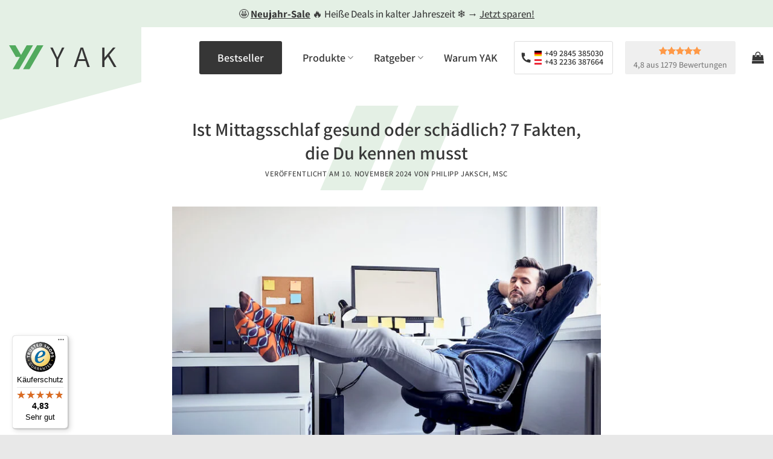

--- FILE ---
content_type: text/html
request_url: https://www.yakbett.de/blog/mittagsschlaf-gesund/
body_size: 97646
content:
<!DOCTYPE html>
<html lang="de" prefix="og: https://ogp.me/ns#" class="loading-site no-js">
<head><meta charset="UTF-8" /><script>if(navigator.userAgent.match(/MSIE|Internet Explorer/i)||navigator.userAgent.match(/Trident\/7\..*?rv:11/i)){var href=document.location.href;if(!href.match(/[?&]nowprocket/)){if(href.indexOf("?")==-1){if(href.indexOf("#")==-1){document.location.href=href+"?nowprocket=1"}else{document.location.href=href.replace("#","?nowprocket=1#")}}else{if(href.indexOf("#")==-1){document.location.href=href+"&nowprocket=1"}else{document.location.href=href.replace("#","&nowprocket=1#")}}}}</script><script>(()=>{class RocketLazyLoadScripts{constructor(){this.v="2.0.4",this.userEvents=["keydown","keyup","mousedown","mouseup","mousemove","mouseover","mouseout","touchmove","touchstart","touchend","touchcancel","wheel","click","dblclick","input"],this.attributeEvents=["onblur","onclick","oncontextmenu","ondblclick","onfocus","onmousedown","onmouseenter","onmouseleave","onmousemove","onmouseout","onmouseover","onmouseup","onmousewheel","onscroll","onsubmit"]}async t(){this.i(),this.o(),/iP(ad|hone)/.test(navigator.userAgent)&&this.h(),this.u(),this.l(this),this.m(),this.k(this),this.p(this),this._(),await Promise.all([this.R(),this.L()]),this.lastBreath=Date.now(),this.S(this),this.P(),this.D(),this.O(),this.M(),await this.C(this.delayedScripts.normal),await this.C(this.delayedScripts.defer),await this.C(this.delayedScripts.async),await this.T(),await this.F(),await this.j(),await this.A(),window.dispatchEvent(new Event("rocket-allScriptsLoaded")),this.everythingLoaded=!0,this.lastTouchEnd&&await new Promise(t=>setTimeout(t,500-Date.now()+this.lastTouchEnd)),this.I(),this.H(),this.U(),this.W()}i(){this.CSPIssue=sessionStorage.getItem("rocketCSPIssue"),document.addEventListener("securitypolicyviolation",t=>{this.CSPIssue||"script-src-elem"!==t.violatedDirective||"data"!==t.blockedURI||(this.CSPIssue=!0,sessionStorage.setItem("rocketCSPIssue",!0))},{isRocket:!0})}o(){window.addEventListener("pageshow",t=>{this.persisted=t.persisted,this.realWindowLoadedFired=!0},{isRocket:!0}),window.addEventListener("pagehide",()=>{this.onFirstUserAction=null},{isRocket:!0})}h(){let t;function e(e){t=e}window.addEventListener("touchstart",e,{isRocket:!0}),window.addEventListener("touchend",function i(o){o.changedTouches[0]&&t.changedTouches[0]&&Math.abs(o.changedTouches[0].pageX-t.changedTouches[0].pageX)<10&&Math.abs(o.changedTouches[0].pageY-t.changedTouches[0].pageY)<10&&o.timeStamp-t.timeStamp<200&&(window.removeEventListener("touchstart",e,{isRocket:!0}),window.removeEventListener("touchend",i,{isRocket:!0}),"INPUT"===o.target.tagName&&"text"===o.target.type||(o.target.dispatchEvent(new TouchEvent("touchend",{target:o.target,bubbles:!0})),o.target.dispatchEvent(new MouseEvent("mouseover",{target:o.target,bubbles:!0})),o.target.dispatchEvent(new PointerEvent("click",{target:o.target,bubbles:!0,cancelable:!0,detail:1,clientX:o.changedTouches[0].clientX,clientY:o.changedTouches[0].clientY})),event.preventDefault()))},{isRocket:!0})}q(t){this.userActionTriggered||("mousemove"!==t.type||this.firstMousemoveIgnored?"keyup"===t.type||"mouseover"===t.type||"mouseout"===t.type||(this.userActionTriggered=!0,this.onFirstUserAction&&this.onFirstUserAction()):this.firstMousemoveIgnored=!0),"click"===t.type&&t.preventDefault(),t.stopPropagation(),t.stopImmediatePropagation(),"touchstart"===this.lastEvent&&"touchend"===t.type&&(this.lastTouchEnd=Date.now()),"click"===t.type&&(this.lastTouchEnd=0),this.lastEvent=t.type,t.composedPath&&t.composedPath()[0].getRootNode()instanceof ShadowRoot&&(t.rocketTarget=t.composedPath()[0]),this.savedUserEvents.push(t)}u(){this.savedUserEvents=[],this.userEventHandler=this.q.bind(this),this.userEvents.forEach(t=>window.addEventListener(t,this.userEventHandler,{passive:!1,isRocket:!0})),document.addEventListener("visibilitychange",this.userEventHandler,{isRocket:!0})}U(){this.userEvents.forEach(t=>window.removeEventListener(t,this.userEventHandler,{passive:!1,isRocket:!0})),document.removeEventListener("visibilitychange",this.userEventHandler,{isRocket:!0}),this.savedUserEvents.forEach(t=>{(t.rocketTarget||t.target).dispatchEvent(new window[t.constructor.name](t.type,t))})}m(){const t="return false",e=Array.from(this.attributeEvents,t=>"data-rocket-"+t),i="["+this.attributeEvents.join("],[")+"]",o="[data-rocket-"+this.attributeEvents.join("],[data-rocket-")+"]",s=(e,i,o)=>{o&&o!==t&&(e.setAttribute("data-rocket-"+i,o),e["rocket"+i]=new Function("event",o),e.setAttribute(i,t))};new MutationObserver(t=>{for(const n of t)"attributes"===n.type&&(n.attributeName.startsWith("data-rocket-")||this.everythingLoaded?n.attributeName.startsWith("data-rocket-")&&this.everythingLoaded&&this.N(n.target,n.attributeName.substring(12)):s(n.target,n.attributeName,n.target.getAttribute(n.attributeName))),"childList"===n.type&&n.addedNodes.forEach(t=>{if(t.nodeType===Node.ELEMENT_NODE)if(this.everythingLoaded)for(const i of[t,...t.querySelectorAll(o)])for(const t of i.getAttributeNames())e.includes(t)&&this.N(i,t.substring(12));else for(const e of[t,...t.querySelectorAll(i)])for(const t of e.getAttributeNames())this.attributeEvents.includes(t)&&s(e,t,e.getAttribute(t))})}).observe(document,{subtree:!0,childList:!0,attributeFilter:[...this.attributeEvents,...e]})}I(){this.attributeEvents.forEach(t=>{document.querySelectorAll("[data-rocket-"+t+"]").forEach(e=>{this.N(e,t)})})}N(t,e){const i=t.getAttribute("data-rocket-"+e);i&&(t.setAttribute(e,i),t.removeAttribute("data-rocket-"+e))}k(t){Object.defineProperty(HTMLElement.prototype,"onclick",{get(){return this.rocketonclick||null},set(e){this.rocketonclick=e,this.setAttribute(t.everythingLoaded?"onclick":"data-rocket-onclick","this.rocketonclick(event)")}})}S(t){function e(e,i){let o=e[i];e[i]=null,Object.defineProperty(e,i,{get:()=>o,set(s){t.everythingLoaded?o=s:e["rocket"+i]=o=s}})}e(document,"onreadystatechange"),e(window,"onload"),e(window,"onpageshow");try{Object.defineProperty(document,"readyState",{get:()=>t.rocketReadyState,set(e){t.rocketReadyState=e},configurable:!0}),document.readyState="loading"}catch(t){console.log("WPRocket DJE readyState conflict, bypassing")}}l(t){this.originalAddEventListener=EventTarget.prototype.addEventListener,this.originalRemoveEventListener=EventTarget.prototype.removeEventListener,this.savedEventListeners=[],EventTarget.prototype.addEventListener=function(e,i,o){o&&o.isRocket||!t.B(e,this)&&!t.userEvents.includes(e)||t.B(e,this)&&!t.userActionTriggered||e.startsWith("rocket-")||t.everythingLoaded?t.originalAddEventListener.call(this,e,i,o):(t.savedEventListeners.push({target:this,remove:!1,type:e,func:i,options:o}),"mouseenter"!==e&&"mouseleave"!==e||t.originalAddEventListener.call(this,e,t.savedUserEvents.push,o))},EventTarget.prototype.removeEventListener=function(e,i,o){o&&o.isRocket||!t.B(e,this)&&!t.userEvents.includes(e)||t.B(e,this)&&!t.userActionTriggered||e.startsWith("rocket-")||t.everythingLoaded?t.originalRemoveEventListener.call(this,e,i,o):t.savedEventListeners.push({target:this,remove:!0,type:e,func:i,options:o})}}J(t,e){this.savedEventListeners=this.savedEventListeners.filter(i=>{let o=i.type,s=i.target||window;return e!==o||t!==s||(this.B(o,s)&&(i.type="rocket-"+o),this.$(i),!1)})}H(){EventTarget.prototype.addEventListener=this.originalAddEventListener,EventTarget.prototype.removeEventListener=this.originalRemoveEventListener,this.savedEventListeners.forEach(t=>this.$(t))}$(t){t.remove?this.originalRemoveEventListener.call(t.target,t.type,t.func,t.options):this.originalAddEventListener.call(t.target,t.type,t.func,t.options)}p(t){let e;function i(e){return t.everythingLoaded?e:e.split(" ").map(t=>"load"===t||t.startsWith("load.")?"rocket-jquery-load":t).join(" ")}function o(o){function s(e){const s=o.fn[e];o.fn[e]=o.fn.init.prototype[e]=function(){return this[0]===window&&t.userActionTriggered&&("string"==typeof arguments[0]||arguments[0]instanceof String?arguments[0]=i(arguments[0]):"object"==typeof arguments[0]&&Object.keys(arguments[0]).forEach(t=>{const e=arguments[0][t];delete arguments[0][t],arguments[0][i(t)]=e})),s.apply(this,arguments),this}}if(o&&o.fn&&!t.allJQueries.includes(o)){const e={DOMContentLoaded:[],"rocket-DOMContentLoaded":[]};for(const t in e)document.addEventListener(t,()=>{e[t].forEach(t=>t())},{isRocket:!0});o.fn.ready=o.fn.init.prototype.ready=function(i){function s(){parseInt(o.fn.jquery)>2?setTimeout(()=>i.bind(document)(o)):i.bind(document)(o)}return"function"==typeof i&&(t.realDomReadyFired?!t.userActionTriggered||t.fauxDomReadyFired?s():e["rocket-DOMContentLoaded"].push(s):e.DOMContentLoaded.push(s)),o([])},s("on"),s("one"),s("off"),t.allJQueries.push(o)}e=o}t.allJQueries=[],o(window.jQuery),Object.defineProperty(window,"jQuery",{get:()=>e,set(t){o(t)}})}P(){const t=new Map;document.write=document.writeln=function(e){const i=document.currentScript,o=document.createRange(),s=i.parentElement;let n=t.get(i);void 0===n&&(n=i.nextSibling,t.set(i,n));const c=document.createDocumentFragment();o.setStart(c,0),c.appendChild(o.createContextualFragment(e)),s.insertBefore(c,n)}}async R(){return new Promise(t=>{this.userActionTriggered?t():this.onFirstUserAction=t})}async L(){return new Promise(t=>{document.addEventListener("DOMContentLoaded",()=>{this.realDomReadyFired=!0,t()},{isRocket:!0})})}async j(){return this.realWindowLoadedFired?Promise.resolve():new Promise(t=>{window.addEventListener("load",t,{isRocket:!0})})}M(){this.pendingScripts=[];this.scriptsMutationObserver=new MutationObserver(t=>{for(const e of t)e.addedNodes.forEach(t=>{"SCRIPT"!==t.tagName||t.noModule||t.isWPRocket||this.pendingScripts.push({script:t,promise:new Promise(e=>{const i=()=>{const i=this.pendingScripts.findIndex(e=>e.script===t);i>=0&&this.pendingScripts.splice(i,1),e()};t.addEventListener("load",i,{isRocket:!0}),t.addEventListener("error",i,{isRocket:!0}),setTimeout(i,1e3)})})})}),this.scriptsMutationObserver.observe(document,{childList:!0,subtree:!0})}async F(){await this.X(),this.pendingScripts.length?(await this.pendingScripts[0].promise,await this.F()):this.scriptsMutationObserver.disconnect()}D(){this.delayedScripts={normal:[],async:[],defer:[]},document.querySelectorAll("script[type$=rocketlazyloadscript]").forEach(t=>{t.hasAttribute("data-rocket-src")?t.hasAttribute("async")&&!1!==t.async?this.delayedScripts.async.push(t):t.hasAttribute("defer")&&!1!==t.defer||"module"===t.getAttribute("data-rocket-type")?this.delayedScripts.defer.push(t):this.delayedScripts.normal.push(t):this.delayedScripts.normal.push(t)})}async _(){await this.L();let t=[];document.querySelectorAll("script[type$=rocketlazyloadscript][data-rocket-src]").forEach(e=>{let i=e.getAttribute("data-rocket-src");if(i&&!i.startsWith("data:")){i.startsWith("//")&&(i=location.protocol+i);try{const o=new URL(i).origin;o!==location.origin&&t.push({src:o,crossOrigin:e.crossOrigin||"module"===e.getAttribute("data-rocket-type")})}catch(t){}}}),t=[...new Map(t.map(t=>[JSON.stringify(t),t])).values()],this.Y(t,"preconnect")}async G(t){if(await this.K(),!0!==t.noModule||!("noModule"in HTMLScriptElement.prototype))return new Promise(e=>{let i;function o(){(i||t).setAttribute("data-rocket-status","executed"),e()}try{if(navigator.userAgent.includes("Firefox/")||""===navigator.vendor||this.CSPIssue)i=document.createElement("script"),[...t.attributes].forEach(t=>{let e=t.nodeName;"type"!==e&&("data-rocket-type"===e&&(e="type"),"data-rocket-src"===e&&(e="src"),i.setAttribute(e,t.nodeValue))}),t.text&&(i.text=t.text),t.nonce&&(i.nonce=t.nonce),i.hasAttribute("src")?(i.addEventListener("load",o,{isRocket:!0}),i.addEventListener("error",()=>{i.setAttribute("data-rocket-status","failed-network"),e()},{isRocket:!0}),setTimeout(()=>{i.isConnected||e()},1)):(i.text=t.text,o()),i.isWPRocket=!0,t.parentNode.replaceChild(i,t);else{const i=t.getAttribute("data-rocket-type"),s=t.getAttribute("data-rocket-src");i?(t.type=i,t.removeAttribute("data-rocket-type")):t.removeAttribute("type"),t.addEventListener("load",o,{isRocket:!0}),t.addEventListener("error",i=>{this.CSPIssue&&i.target.src.startsWith("data:")?(console.log("WPRocket: CSP fallback activated"),t.removeAttribute("src"),this.G(t).then(e)):(t.setAttribute("data-rocket-status","failed-network"),e())},{isRocket:!0}),s?(t.fetchPriority="high",t.removeAttribute("data-rocket-src"),t.src=s):t.src="data:text/javascript;base64,"+window.btoa(unescape(encodeURIComponent(t.text)))}}catch(i){t.setAttribute("data-rocket-status","failed-transform"),e()}});t.setAttribute("data-rocket-status","skipped")}async C(t){const e=t.shift();return e?(e.isConnected&&await this.G(e),this.C(t)):Promise.resolve()}O(){this.Y([...this.delayedScripts.normal,...this.delayedScripts.defer,...this.delayedScripts.async],"preload")}Y(t,e){this.trash=this.trash||[];let i=!0;var o=document.createDocumentFragment();t.forEach(t=>{const s=t.getAttribute&&t.getAttribute("data-rocket-src")||t.src;if(s&&!s.startsWith("data:")){const n=document.createElement("link");n.href=s,n.rel=e,"preconnect"!==e&&(n.as="script",n.fetchPriority=i?"high":"low"),t.getAttribute&&"module"===t.getAttribute("data-rocket-type")&&(n.crossOrigin=!0),t.crossOrigin&&(n.crossOrigin=t.crossOrigin),t.integrity&&(n.integrity=t.integrity),t.nonce&&(n.nonce=t.nonce),o.appendChild(n),this.trash.push(n),i=!1}}),document.head.appendChild(o)}W(){this.trash.forEach(t=>t.remove())}async T(){try{document.readyState="interactive"}catch(t){}this.fauxDomReadyFired=!0;try{await this.K(),this.J(document,"readystatechange"),document.dispatchEvent(new Event("rocket-readystatechange")),await this.K(),document.rocketonreadystatechange&&document.rocketonreadystatechange(),await this.K(),this.J(document,"DOMContentLoaded"),document.dispatchEvent(new Event("rocket-DOMContentLoaded")),await this.K(),this.J(window,"DOMContentLoaded"),window.dispatchEvent(new Event("rocket-DOMContentLoaded"))}catch(t){console.error(t)}}async A(){try{document.readyState="complete"}catch(t){}try{await this.K(),this.J(document,"readystatechange"),document.dispatchEvent(new Event("rocket-readystatechange")),await this.K(),document.rocketonreadystatechange&&document.rocketonreadystatechange(),await this.K(),this.J(window,"load"),window.dispatchEvent(new Event("rocket-load")),await this.K(),window.rocketonload&&window.rocketonload(),await this.K(),this.allJQueries.forEach(t=>t(window).trigger("rocket-jquery-load")),await this.K(),this.J(window,"pageshow");const t=new Event("rocket-pageshow");t.persisted=this.persisted,window.dispatchEvent(t),await this.K(),window.rocketonpageshow&&window.rocketonpageshow({persisted:this.persisted})}catch(t){console.error(t)}}async K(){Date.now()-this.lastBreath>45&&(await this.X(),this.lastBreath=Date.now())}async X(){return document.hidden?new Promise(t=>setTimeout(t)):new Promise(t=>requestAnimationFrame(t))}B(t,e){return e===document&&"readystatechange"===t||(e===document&&"DOMContentLoaded"===t||(e===window&&"DOMContentLoaded"===t||(e===window&&"load"===t||e===window&&"pageshow"===t)))}static run(){(new RocketLazyLoadScripts).t()}}RocketLazyLoadScripts.run()})();</script>
	
	<link rel="profile" href="https://gmpg.org/xfn/11" />
	<link rel="pingback" href="https://www.yakbett.de/xmlrpc.php" />

	<script type="rocketlazyloadscript">(function(html){html.className = html.className.replace(/\bno-js\b/,'js')})(document.documentElement);</script>

<!-- Google Tag Manager for WordPress by gtm4wp.com -->
<script data-cfasync="false" data-pagespeed-no-defer>
	var gtm4wp_datalayer_name = "dataLayer";
	var dataLayer = dataLayer || [];
	const gtm4wp_use_sku_instead = 0;
	const gtm4wp_currency = 'EUR';
	const gtm4wp_product_per_impression = 10;
	const gtm4wp_clear_ecommerce = false;
	const gtm4wp_datalayer_max_timeout = 2000;
</script>
<!-- End Google Tag Manager for WordPress by gtm4wp.com --><meta name="viewport" content="width=device-width, initial-scale=1" />
<!-- Suchmaschinen-Optimierung durch Rank Math PRO - https://rankmath.com/ -->
<title>Ist Mittagsschlaf gesund oder schädlich? 7 Fakten - YAK</title>
<style id="wpr-usedcss">img:is([sizes=auto i],[sizes^="auto," i]){contain-intrinsic-size:3000px 1500px}#toc_container li,#toc_container ul{margin:0;padding:0}#toc_container.no_bullets li,#toc_container.no_bullets ul,#toc_container.no_bullets ul li{background:0 0;list-style-type:none;list-style:none}#toc_container ul ul{margin-left:1.5em}#toc_container{background:#f9f9f9;border:1px solid #aaa;padding:10px;margin-bottom:1em;width:auto;display:table;font-size:95%}#toc_container.toc_white{background:#fff}#toc_container p.toc_title{text-align:center;font-weight:700;margin:0;padding:0}#toc_container span.toc_toggle{font-weight:400;font-size:90%}#toc_container p.toc_title+ul.toc_list{margin-top:1em}#toc_container a{text-decoration:none;text-shadow:none}#toc_container a:hover{text-decoration:underline}div#toc_container{width:100%}#rank-math-faq .rank-math-list-item{border:1px solid #d1dfee;margin-bottom:20px;background-color:#fdfeff}#rank-math-faq .rank-math-question{font-size:14px;font-weight:700;margin:0;padding:17px 56px 17px 12px;line-height:1.4;cursor:pointer;position:relative;-webkit-touch-callout:none;-webkit-user-select:none;-khtml-user-select:none;-moz-user-select:none;-ms-user-select:none;user-select:none;display:block}#rank-math-faq .rank-math-question.faq-q-open{border-bottom:1px solid #d1dfee}#rank-math-faq .rank-math-question:after{content:"+";position:absolute;top:50%;right:0;width:56px;text-align:center;-webkit-transform:translateY(-50%);-moz-transform:translateY(-50%);-ms-transform:translateY(-50%);transform:translateY(-50%);font-weight:700;color:#000;font-size:20px}#rank-math-faq .rank-math-question.faq-q-open:after{content:"-"}#rank-math-faq .rank-math-answer{margin:0;padding:12px;background-color:#fff;font-size:16px!important;line-height:1.4!important;border-bottom:1px solid #dedee0;display:none}#rank-math-faq .RMFA-quesion-button{all:unset!important}.woocommerce form .form-row .required{visibility:visible}:root{--affwp-creative-preview-width:10rem;--affwp-card-padding:1.5rem}.screen-reader-text{position:absolute;margin:-1px;padding:0;height:1px;width:1px;overflow:hidden;clip:rect(0 0 0 0);border:0;word-wrap:normal!important}.BorlabsCookie *{box-sizing:border-box}.BorlabsCookie ::after,.BorlabsCookie ::before{box-sizing:inherit}.BorlabsCookie * a,.BorlabsCookie * b,.BorlabsCookie * center,.BorlabsCookie * div,.BorlabsCookie * fieldset,.BorlabsCookie * form,.BorlabsCookie * h1,.BorlabsCookie * h2,.BorlabsCookie * h3,.BorlabsCookie * h5,.BorlabsCookie * h6,.BorlabsCookie * i,.BorlabsCookie * img,.BorlabsCookie * label,.BorlabsCookie * legend,.BorlabsCookie * li,.BorlabsCookie * ol,.BorlabsCookie * p,.BorlabsCookie * small,.BorlabsCookie * span,.BorlabsCookie * strong,.BorlabsCookie * u,.BorlabsCookie * ul{margin:0;padding:0;border:0;color:inherit;vertical-align:baseline;font-family:inherit;font-size:inherit;font-style:initial;font-weight:initial;letter-spacing:initial;line-height:initial;text-decoration:initial;text-transform:initial;word-spacing:initial}.borlabs-hide{display:none}.borlabs-position-fix{position:initial!important;transform:unset!important}.BorlabsCookie ._brlbs-cursor{cursor:pointer}.BorlabsCookie .text-left{text-align:left!important}.BorlabsCookie .text-center{text-align:center!important}.BorlabsCookie .text-right{text-align:right!important}.BorlabsCookie label._brlbs-focused{outline:Highlight;outline-color:-webkit-focus-ring-color;outline-style:solid;outline-width:2px}.BorlabsCookie .sr-only{position:absolute;width:1px;height:1px;padding:0;margin:-1px;overflow:hidden;clip:rect(0,0,0,0);white-space:nowrap;border:0}.BorlabsCookie .container{width:100%;padding-right:15px;padding-left:15px;margin-right:auto;margin-left:auto}@media(min-width:576px){.BorlabsCookie .container{max-width:540px}}@media(min-width:768px){.BorlabsCookie .container{max-width:720px}}@media(min-width:992px){.BorlabsCookie .container{max-width:960px}}@media(min-width:1200px){.BorlabsCookie .container{max-width:1140px}}.BorlabsCookie .row{display:flex;flex-wrap:wrap;margin-right:-15px;margin-left:-15px}.BorlabsCookie .no-gutters{margin-right:0;margin-left:0}.BorlabsCookie .no-gutters>.col,.BorlabsCookie .no-gutters>[class*=col-]{padding-right:0;padding-left:0}.BorlabsCookie .col,.BorlabsCookie .col-12,.BorlabsCookie .col-sm-5,.BorlabsCookie .col-sm-7{position:relative;width:100%;min-height:1px;padding-right:15px;padding-left:15px}.BorlabsCookie .col{flex-basis:0;flex-grow:1;max-width:100%}.BorlabsCookie .col-12{flex:0 0 100%;max-width:100%}@media(min-width:576px){.BorlabsCookie .col-sm-5{flex:0 0 41.66666667%;max-width:41.66666667%}.BorlabsCookie .col-sm-7{flex:0 0 58.33333333%;max-width:58.33333333%}}.BorlabsCookie .d-block{display:block!important}.BorlabsCookie .d-flex{display:flex!important}.BorlabsCookie .flex-row{flex-direction:row!important}.BorlabsCookie .flex-fill{flex:1 1 auto!important}.BorlabsCookie .justify-content-between{justify-content:space-between!important}.BorlabsCookie .align-items-center{align-items:center!important}.BorlabsCookie .w-25{width:25%!important}.BorlabsCookie .w-75{width:75%!important}.BorlabsCookie ._brlbs-animated{-webkit-animation-duration:1s;animation-duration:1s;-webkit-animation-fill-mode:both;animation-fill-mode:both}.BorlabsCookie ._brlbs-animated.delay-1s{-webkit-animation-delay:1s;animation-delay:1s}.BorlabsCookie ._brlbs-animated.fast{-webkit-animation-duration:.8s;animation-duration:.8s}@media(print),(prefers-reduced-motion:reduce){.BorlabsCookie ._brlbs-animated{-webkit-animation-duration:1ms!important;animation-duration:1ms!important;transition-duration:1ms!important;-webkit-animation-iteration-count:1!important;animation-iteration-count:1!important}}.BorlabsCookie ._brlbs-btn-switch{position:relative;display:inline-block;margin:0;width:50px;height:26px;vertical-align:middle}.BorlabsCookie ._brlbs-btn-switch input{opacity:0;width:0;height:0}.BorlabsCookie ._brlbs-btn-switch input:checked+._brlbs-slider{background-color:#2295f3}.BorlabsCookie ._brlbs-btn-switch input:checked+._brlbs-slider:before{transform:translateX(24px)}.BorlabsCookie ._brlbs-btn-switch ._brlbs-slider{position:absolute;cursor:pointer;top:0;left:0;right:0;bottom:0;background-color:#bbc0c7;transition:.4s}.BorlabsCookie ._brlbs-btn-switch ._brlbs-slider::before{position:absolute;content:"";height:18px;width:18px;left:4px;bottom:4px;background-color:#fff;transition:.4s}.BorlabsCookie ._brlbs-btn-switch-status{position:absolute;top:50%;right:calc(100% + 6px);transform:translateY(-50%)}.BorlabsCookie ._brlbs-btn-switch--textRight ._brlbs-btn-switch-status{right:auto;left:calc(100% + 6px)}.BorlabsCookie ._brlbs-btn-switch-status::before{content:attr(data-inactive);white-space:nowrap}.BorlabsCookie ._brlbs-btn-switch>input:checked~._brlbs-btn-switch-status::before{content:attr(data-active)}#BorlabsCookieBox a{font-size:inherit;font-style:inherit;font-weight:inherit;letter-spacing:inherit;line-height:inherit;text-decoration:inherit;text-transform:inherit;word-spacing:inherit}#BorlabsCookieBox a:focus{outline:Highlight!important;outline-color:-webkit-focus-ring-color!important;outline-style:solid!important;outline-width:2px!important}#BorlabsCookieBox:not(._brlbs-keyboard) a:focus{outline:0!important}#BorlabsCookieBox ._brlbs-animated{visibility:visible}#BorlabsCookieBox .container{background:inherit;display:block;float:none;padding-left:15px;padding-right:15px;margin-left:auto;margin-right:auto;min-height:auto;position:inherit}#BorlabsCookieBox ._brlbs-box .container{overflow:auto!important;width:auto!important}#BorlabsCookieBox .container::before{display:initial}#BorlabsCookieBox .container::after{content:" ";display:block;height:2px}#BorlabsCookieBox .container .row{background:inherit;color:inherit;display:flex;min-width:1px;pointer-events:inherit;width:auto;max-width:none}#BorlabsCookieBox .container .row.no-gutters{margin-left:0;margin-right:0}#BorlabsCookieBox .container .row::after,#BorlabsCookieBox .container .row::before{display:initial}#BorlabsCookieBox .bcac-item{margin:.5em 0;padding:.5em}#BorlabsCookieBox .bcac-item ._brlbs-h4{font-size:1.25em;margin:0 0 .25em}#BorlabsCookieBox .bcac-item p{font-size:.875em}#BorlabsCookieBox .bcac-item p,#BorlabsCookieBox .bcac-item span{color:inherit}#BorlabsCookieBox>div{display:none}#BorlabsCookieBox>div.show-cookie-box{display:flex}#BorlabsCookieBox>div:not(._brlbs-block-content){position:absolute;width:100%;z-index:999999}#BorlabsCookieBox>div:not(._brlbs-block-content).middle-center{top:50%}#BorlabsCookieBox ._brlbs-h3,#BorlabsCookieBox h3{background:inherit;color:inherit;font-family:inherit;font-size:1.625em;line-height:1.125em;word-break:break-all}#BorlabsCookieBox ul{display:flex;flex-flow:wrap;justify-content:center;list-style:none;margin:.9375em 0;padding:0}#BorlabsCookieBox ul li{color:inherit;font-family:inherit;font-size:1em;line-height:1.25em;list-style:none;margin:0 .9375em .375em 0}#BorlabsCookieBox ul li:last-child{margin:0}#BorlabsCookieBox ul li::before{content:"●";margin:0 4px 0 0}#BorlabsCookieBox p{color:inherit;font-family:inherit;font-size:1em;line-height:1.4em;margin:.9375em 0}#BorlabsCookieBox p:last-child{margin:0}#BorlabsCookieBox p ._brlbs-paragraph:last-child{margin-bottom:0}#BorlabsCookieBox ._brlbs-flex-center{display:flex;align-items:center;justify-content:center}#BorlabsCookieBox ._brlbs-flex-center p{margin-bottom:0}#BorlabsCookieBox ._brlbs-accept{font-family:inherit;text-align:center}#BorlabsCookieBox ._brlbs-block-content{background:rgba(0,0,0,0);left:0;position:fixed;height:100%;top:0;width:100%;z-index:999999}#BorlabsCookieBox ._brlbs-block-content._brlbs-bg-animation{transition:background-color 250ms linear}#BorlabsCookieBox ._brlbs-block-content._brlbs-bg-dark{background:rgba(0,0,0,.6)}#BorlabsCookieBox ._brlbs-branding{font-family:inherit;font-size:.75em;margin:0}#BorlabsCookieBox ._brlbs-branding a{text-decoration:none}#BorlabsCookieBox ._brlbs-branding img{display:inline-block;max-height:16px;max-width:16px;vertical-align:middle}#BorlabsCookieBox ._brlbs-btn{display:inline-block;font-family:inherit;font-size:1.25em;padding:.75em 2em;text-decoration:none;transition:background-color 125ms linear}#BorlabsCookieBox ._brlbs-paragraph{display:block;margin-bottom:.6em}#BorlabsCookieBox .cookie-logo{height:auto;max-width:48px;padding:0 8px 0 0;vertical-align:middle;width:100%}#BorlabsCookieBox ._brlbs-legal{font-family:inherit;font-size:.75em;text-align:center}#BorlabsCookieBox ._brlbs-refuse{font-family:inherit;font-size:.75em;text-align:center}#BorlabsCookieBox ._brlbs-refuse a{color:inherit}#BorlabsCookieBox ._brlbs-manage-btn{font-family:inherit;text-align:center}#BorlabsCookieBox ._brlbs-manage-btn a{font-size:1.25em;color:inherit}#BorlabsCookieBox ._brlbs-manage-btn a:hover{color:inherit}#BorlabsCookieBox .middle-center{align-items:center;justify-content:center}#BorlabsCookieBox ._brlbs-box{box-shadow:0 4px 8px rgba(0,0,0,.2);padding:15px 0;max-height:100vh;overflow:auto}#BorlabsCookieBox ._brlbs-box-wrap{display:block;max-width:550px;width:100%;z-index:1000000}#BorlabsCookieBox ._brlbs-box-wrap._brlbs-position-fixed{position:fixed}#BorlabsCookieBox ._brlbs-box ._brlbs-separator::before{content:"|";display:inline-block;margin:0 2px}#BorlabsCookieBox .cookie-preference .container.not-visible{height:0}#BorlabsCookieBox .cookie-preference table{margin:1em 0 0;width:100%}#BorlabsCookieBox .cookie-preference table tr td,#BorlabsCookieBox .cookie-preference table tr th{border-bottom:1px solid}#BorlabsCookieBox .cookie-preference table tr:last-child td,#BorlabsCookieBox .cookie-preference table tr:last-child th{border-bottom:0}#BorlabsCookieBox .cookie-preference table th{text-align:left;width:40%}#BorlabsCookieBox .cookie-preference table td{text-align:left}#BorlabsCookieBox .cookie-preference table td,#BorlabsCookieBox .cookie-preference table th{font-size:.875em;padding:.25em .5em}#BorlabsCookieBox .cookie-preference ._brlbs-accept{text-align:left}#BorlabsCookieBox .cookie-preference ._brlbs-btn{font-size:1em;margin:0 0 .9375em;padding:.75em 1.5em}#BorlabsCookieBox .cookie-preference ._brlbs-legal{text-align:right}#BorlabsCookieBox .cookie-preference ._brlbs-pp-url{overflow:hidden;text-overflow:ellipsis;width:100%;max-width:0}#BorlabsCookieBox .cookie-preference ._brlbs-refuse{margin:0 0 .9375em;text-align:right}#BorlabsCookieBox .cookie-preference ._brlbs-separator::before{content:"|";display:inline-block;margin:0 2px}#CookieBoxTextDescription{overflow:auto;max-height:50vh}#CookiePrefDescription{overflow:auto;max-height:40vh}._brlbs-fluid-width-video-wrapper{padding:56.2963% 0 0;position:relative;width:100%}._brlbs-fluid-width-video-wrapper iframe{position:absolute;top:0;left:0;width:100%;height:100%}#BorlabsCookieBoxWidget{position:fixed;transition:all .5s ease;opacity:1;line-height:0;z-index:999998;padding:20px}#BorlabsCookieBoxWidget:hover{opacity:.8}#BorlabsCookieBoxWidget svg{width:48px;height:48px;filter:drop-shadow(0 0 4px rgba(0, 0, 0, .2))}@media(max-width:767px){#BorlabsCookieBox ._brlbs-box{max-height:85vh}#BorlabsCookieBox .cookie-preference ._brlbs-accept,#BorlabsCookieBox .cookie-preference ._brlbs-refuse{text-align:center}#BorlabsCookieBoxWidget._brlbs-hide-mobile{opacity:0;pointer-events:none;transform:translateY(25px)}#BorlabsCookieBoxWidget svg{width:32px;height:32px}}._brlbs-animated{--animate-duration:1s;--animate-delay:1s}@keyframes _brlbs-fadeIn{from{opacity:0}to{opacity:1}}#BorlabsCookieBox ._brlbs-fadeIn{animation-name:_brlbs-fadeIn}@keyframes _brlbs-bounceOut{20%{transform:scale3d(.9,.9,.9)}50%,55%{opacity:1;transform:scale3d(1.1,1.1,1.1)}to{opacity:0;transform:scale3d(.3,.3,.3)}}#BorlabsCookieBox ._brlbs-bounceOut{animation-duration:.75s;animation-name:_brlbs-bounceOut}#BorlabsCookieBox *{font-family:Assistant,Arial,sans-serif}#BorlabsCookieBox ._brlbs-box{background:#fff;border-radius:4px;color:#555;font-size:16px}#BorlabsCookieBox a{color:#28a745}#BorlabsCookieBox a:hover{color:#30c553}#BorlabsCookieBox ._brlbs-btn{background:#f7f7f7;border-radius:4px;color:#555}#BorlabsCookieBox ._brlbs-btn:hover{background:#e6e6e6;border-radius:4px;color:#555}#BorlabsCookieBox ._brlbs-manage-btn a{background:#fff;border-radius:4px;color:#555}#BorlabsCookieBox ._brlbs-manage-btn a:hover{background:#fff;border-radius:4px;color:#898989}#BorlabsCookieBox ._brlbs-btn-accept-all{background:#28a745;border-radius:4px;color:#fff}#BorlabsCookieBox ._brlbs-btn-accept-all:hover{background:#00c42d;border-radius:4px;color:#fff}#BorlabsCookieBox ._brlbs-legal{color:#aaa}#BorlabsCookieBox ._brlbs-legal a{color:inherit}#BorlabsCookieBox ._brlbs-legal a:hover{color:#aaa}#BorlabsCookieBox ._brlbs-branding{color:#000}#BorlabsCookieBox ._brlbs-branding a{color:inherit}#BorlabsCookieBox ._brlbs-branding a:hover{color:inherit}#BorlabsCookieBox ._brlbs-refuse{color:#888}#BorlabsCookieBox ._brlbs-refuse a:hover{color:#888}#BorlabsCookieBox ul li::before{color:#28a745}#BorlabsCookieBox .cookie-box ._brlbs-btn{width:100%}.BorlabsCookie ._brlbs-btn-switch ._brlbs-slider{background-color:#bdc1c8}.BorlabsCookie ._brlbs-btn-switch input:checked+._brlbs-slider{background-color:#28a745}.BorlabsCookie ._brlbs-btn-switch ._brlbs-slider::before{background-color:#fff}.BorlabsCookie ._brlbs-btn-switch input:checked+._brlbs-slider:before{background-color:#fff}#BorlabsCookieBox .bcac-item{background-color:#f7f7f7;border-radius:0;color:#555}#BorlabsCookieBox .cookie-preference table{background-color:#fff;border-radius:0;color:#555}#BorlabsCookieBox .cookie-preference table tr td,#BorlabsCookieBox .cookie-preference table tr th{background-color:#fff;border-color:#eee}#BorlabsCookieBoxWidget svg{color:#0063e3}#BorlabsCookieBox ._brlbs-box .cookie-box .cookie-logo{padding:0}#BorlabsCookieBox ._brlbs-accept{order:2}#BorlabsCookieBox ._brlbs-btn-accept-all{font-weight:600}#BorlabsCookieBox ._brlbs-box .cookie-box ._brlbs-btn{font-size:1em;padding:.75em 1em}#BorlabsCookieBox ._brlbs-button-row{display:flex;flex-flow:row wrap;align-items:center;padding-bottom:10px}#BorlabsCookieBox ._brlbs-button-row>p{flex:1;margin:5px 0}.video .BorlabsCookie{height:100%!important;margin-bottom:0!important}.woocommerce ul.product_list_widget li a.versandkosten{display:inline}#gm-sepa-mandate-preview-text{border:1px solid rgba(0,0,0,.1);padding:9px 12px;font-size:14px;margin-bottom:20px;overflow:hidden;width:100%;box-sizing:border-box}#gm-sepa-mandate-preview-text .close{text-align:right;font-size:16px;text-transform:uppercase;cursor:pointer;display:inline-block;float:right}#gm-sepa-mandate-preview-text .close:focus,#gm-sepa-mandate-preview-text .close:hover{text-decoration:underline}.wgm-place-order-disabled{background-color:#fff;width:100%;height:100%;float:left;position:absolute;z-index:100;opacity:.5;display:none}html{-ms-text-size-adjust:100%;-webkit-text-size-adjust:100%;font-family:sans-serif}body{margin:0}article,figcaption,figure,footer,header,main,menu,nav,section{display:block}audio,progress,video{display:inline-block}audio:not([controls]){display:none;height:0}progress{vertical-align:baseline}[hidden],template{display:none}a{background-color:transparent}a:active,a:hover{outline-width:0}b,strong{font-weight:inherit;font-weight:bolder}small{display:inline-block;font-size:80%}img{border-style:none}svg:not(:root){overflow:hidden}button,input,select,textarea{font:inherit}optgroup{font-weight:700}button,input,select{overflow:visible}button,select{text-transform:none}[type=button],[type=submit],button{cursor:pointer}[disabled]{cursor:default}[type=submit],button,html [type=button]{-webkit-appearance:button}button::-moz-focus-inner,input::-moz-focus-inner{border:0;padding:0}button:-moz-focusring,input:-moz-focusring{outline:ButtonText dotted 1px}fieldset{border:1px solid silver;margin:0 2px;padding:.35em .625em .75em}legend{box-sizing:border-box;color:inherit;display:table;max-width:100%;padding:0;white-space:normal}textarea{overflow:auto}[type=checkbox],[type=radio]{box-sizing:border-box;padding:0}[type=number]::-webkit-inner-spin-button,[type=number]::-webkit-outer-spin-button{height:auto}[type=search]{-webkit-appearance:textfield}[type=search]::-webkit-search-cancel-button,[type=search]::-webkit-search-decoration{-webkit-appearance:none}*,:after,:before,html{box-sizing:border-box}html{-webkit-tap-highlight-color:transparent;background-attachment:fixed}body{-webkit-font-smoothing:antialiased;-moz-osx-font-smoothing:grayscale;color:var(--fs-color-base)}hr{border-width:0;border-top:1px solid;margin:15px 0;opacity:.1}img{display:inline-block;height:auto;max-width:100%;vertical-align:middle}figure{margin:0}p:empty{display:none}a,button,input{touch-action:manipulation}iframe,object{max-width:100%}.col{margin:0;padding:0 15px 30px;position:relative;width:100%}.col-inner{background-position:50% 50%;background-repeat:no-repeat;background-size:cover;flex:1 0 auto;margin-left:auto;margin-right:auto;position:relative;width:100%}@media screen and (max-width:849px){.col{padding-bottom:30px}}.align-top{align-items:flex-start!important;align-self:flex-start!important;justify-content:flex-start!important;vertical-align:top!important}.align-center{justify-content:center!important}.small-12,.small-columns-1 .flickity-slider>.col{flex-basis:100%;max-width:100%}.small-columns-2 .flickity-slider>.col{flex-basis:50%;max-width:50%}.small-columns-3 .flickity-slider>.col{flex-basis:33.3333333333%;max-width:33.3333333333%}.small-columns-4 .flickity-slider>.col{flex-basis:25%;max-width:25%}.small-columns-5 .flickity-slider>.col{flex-basis:20%;max-width:20%}.small-columns-6 .flickity-slider>.col{flex-basis:16.6666666667%;max-width:16.6666666667%}.small-columns-7 .flickity-slider>.col{flex-basis:14.2857142857%;max-width:14.2857142857%}.small-columns-8 .flickity-slider>.col{flex-basis:12.5%;max-width:12.5%}@media screen and (min-width:550px){.medium-3{flex-basis:25%;max-width:25%}.medium-4{flex-basis:33.3333333333%;max-width:33.3333333333%}.medium-10{flex-basis:83.3333333333%;max-width:83.3333333333%}.medium-columns-1 .flickity-slider>.col{flex-basis:100%;max-width:100%}.medium-columns-2 .flickity-slider>.col{flex-basis:50%;max-width:50%}.medium-columns-3 .flickity-slider>.col{flex-basis:33.3333333333%;max-width:33.3333333333%}.medium-columns-4 .flickity-slider>.col{flex-basis:25%;max-width:25%}.medium-columns-5 .flickity-slider>.col{flex-basis:20%;max-width:20%}.medium-columns-6 .flickity-slider>.col{flex-basis:16.6666666667%;max-width:16.6666666667%}.medium-columns-7 .flickity-slider>.col{flex-basis:14.2857142857%;max-width:14.2857142857%}.medium-columns-8 .flickity-slider>.col{flex-basis:12.5%;max-width:12.5%}}@media screen and (min-width:850px){.col:first-child .col-inner{margin-left:auto;margin-right:0}.col+.col .col-inner{margin-left:0;margin-right:auto}.large-3{flex-basis:25%;max-width:25%}.large-4{flex-basis:33.3333333333%;max-width:33.3333333333%}.large-10{flex-basis:83.3333333333%;max-width:83.3333333333%}.large-12,.large-columns-1 .flickity-slider>.col{flex-basis:100%;max-width:100%}.large-columns-2 .flickity-slider>.col{flex-basis:50%;max-width:50%}.large-columns-3 .flickity-slider>.col{flex-basis:33.3333333333%;max-width:33.3333333333%}.large-columns-4 .flickity-slider>.col,.large-columns-4>.col{flex-basis:25%;max-width:25%}.large-columns-5 .flickity-slider>.col{flex-basis:20%;max-width:20%}.large-columns-6 .flickity-slider>.col{flex-basis:16.6666666667%;max-width:16.6666666667%}.large-columns-7 .flickity-slider>.col{flex-basis:14.2857142857%;max-width:14.2857142857%}.large-columns-8 .flickity-slider>.col{flex-basis:12.5%;max-width:12.5%}}.container,.row{margin-left:auto;margin-right:auto;width:100%}.container{padding-left:15px;padding-right:15px}.container,.row{max-width:1080px}.row.row-collapse{max-width:1050px}.row.row-large{max-width:1110px}.flex-row{align-items:center;display:flex;flex-flow:row nowrap;justify-content:space-between;width:100%}.text-center .flex-row{justify-content:center}.header .flex-row{height:100%}.flex-col{max-height:100%}.flex-grow{-ms-flex-negative:1;-ms-flex-preferred-size:auto!important;flex:1}.flex-center{margin:0 auto}.flex-left{margin-right:auto}.flex-right{margin-left:auto}.flex-has-center>.flex-col:not(.flex-center),.flex-has-center>.flex-row>.flex-col:not(.flex-center){flex:1}@media(max-width:849px){.medium-text-center .flex-row{justify-content:center}}.row-grid .box .image-cover{height:100%;padding:0}.grid-col .flickity-slider>.img,.grid-col .slider,.grid-col .slider-wrapper,.grid-col .slider:not(.flickity-enabled),.grid-col .slider>.img{bottom:0;height:100%;-o-object-fit:cover;object-fit:cover;padding:0!important;position:absolute!important;top:0;width:100%}.grid-col .slider:not(.flickity-enabled)>*{position:relative!important}.grid-col .flickity-viewport{height:100%!important}@media (-ms-high-contrast:none){.payment-icon svg{max-width:50px}.slider-nav-circle .flickity-prev-next-button svg{height:36px!important}.nav>li>a>i{top:-1px}}.gallery,.row{display:flex;flex-flow:row wrap;width:100%}.row>div:not(.col):not([class^=col-]):not([class*=" col-"]){width:100%!important}.row.row-grid{display:block}.row.row-grid>.col{float:left}.container .row:not(.row-collapse),.lightbox-content .row:not(.row-collapse),.row .gallery,.row .row:not(.row-collapse){margin-left:-15px;margin-right:-15px;padding-left:0;padding-right:0;width:auto}.row .container{padding-left:0;padding-right:0}.banner+.row:not(.row-collapse),.banner-grid-wrapper+.row:not(.row-collapse),.section+.row:not(.row-collapse),.slider-wrapper+.row:not(.row-collapse){margin-top:30px}.row-full-width{max-width:100%!important}.row-isotope{transition:height .3s}.row-collapse{padding:0}.row-collapse>.col,.row-collapse>.flickity-viewport>.flickity-slider>.col{padding:0!important}.row-collapse>.col .container{max-width:100%}.container .row-small:not(.row-collapse),.row .row-small:not(.row-collapse){margin-bottom:0;margin-left:-10px;margin-right:-10px}.row-small>.flickity-viewport>.flickity-slider>.col{margin-bottom:0;padding:0 9.8px 19.6px}.container .row-xsmall:not(.row-collapse),.row .row-xsmall:not(.row-collapse){margin-bottom:0;margin-left:-2px;margin-right:-2px}.row-xsmall>.flickity-viewport>.flickity-slider>.col{margin-bottom:0;padding:0 2px 3px}@media screen and (min-width:850px){.row-large{padding-left:0;padding-right:0}.container .row-large:not(.row-collapse),.row .row-large:not(.row-collapse){margin-bottom:0;margin-left:-30px;margin-right:-30px}.row-large>.col,.row-large>.flickity-viewport>.flickity-slider>.col{margin-bottom:0;padding:0 30px 30px}}.section{align-items:center;display:flex;flex-flow:row;min-height:auto;padding:30px 0;position:relative;width:100%}.section.dark{background-color:#666}.section-bg{overflow:hidden}.section-bg,.section-content{width:100%}.section-content{z-index:1}.container .section,.row .section{padding-left:30px;padding-right:30px}.section-bg :is(img,picture,video){height:100%;left:0;-o-object-fit:cover;object-fit:cover;-o-object-position:50% 50%;object-position:50% 50%;position:absolute;top:0;width:100%}.nav-dropdown{background-color:#fff;color:var(--fs-color-base);display:table;left:-99999px;margin:0;max-height:0;min-width:260px;opacity:0;padding:20px 0;position:absolute;text-align:left;transition:opacity .25s,visibility .25s;visibility:hidden;z-index:9}.dark.nav-dropdown{color:#f1f1f1}.nav-dropdown:after{clear:both;content:"";display:block;height:0;visibility:hidden}.nav-dropdown li{display:block;margin:0;vertical-align:top}.nav-dropdown li ul{margin:0;padding:0}.nav-dropdown>li.html{min-width:260px}.no-js li.has-dropdown:hover>.nav-dropdown,li.current-dropdown>.nav-dropdown{left:-15px;max-height:inherit;opacity:1;visibility:visible}.nav-right li.current-dropdown:last-child>.nav-dropdown,.nav-right li.has-dropdown:hover:last-child>.nav-dropdown{left:auto;right:-15px}.nav-dropdown>li>a{display:block;line-height:1.3;padding:10px 20px;width:auto}.nav-dropdown>li:last-child:not(.nav-dropdown-col)>a{border-bottom:0!important}.nav-dropdown .menu-item-has-children>a,.nav-dropdown .title>a{color:#000;font-size:.8em;font-weight:bolder;text-transform:uppercase}.menu-item-has-block .nav-dropdown{padding:0}.menu-item-has-block .nav-dropdown .col-inner ul:not(.nav.nav-vertical) li:not(.tab):not([class^=bullet-]){display:list-item;margin-left:1.3em!important}li.current-dropdown>.nav-dropdown-full,li.has-dropdown:hover>.nav-dropdown-full{display:flex;flex-wrap:wrap;left:50%!important;margin-left:0!important;margin-right:0!important;max-width:1150px!important;position:fixed;right:auto;transform:translateX(-50%);transition:opacity .3s!important;width:100%}.nav-dropdown-has-arrow li.has-dropdown:after,.nav-dropdown-has-arrow li.has-dropdown:before{border:solid transparent;bottom:-2px;content:"";height:0;left:50%;opacity:0;pointer-events:none;position:absolute;width:0;z-index:10}.nav-dropdown-has-arrow li.has-dropdown:after{border-color:hsla(0,0%,87%,0) hsla(0,0%,87%,0) #fff;border-width:8px;margin-left:-8px}.nav-dropdown-has-arrow li.has-dropdown:before{border-width:11px;margin-left:-11px;z-index:-999}.nav-dropdown-has-arrow .ux-nav-vertical-menu .menu-item-design-custom-size:after,.nav-dropdown-has-arrow .ux-nav-vertical-menu .menu-item-design-custom-size:before,.nav-dropdown-has-arrow .ux-nav-vertical-menu .menu-item-design-default:after,.nav-dropdown-has-arrow .ux-nav-vertical-menu .menu-item-design-default:before,.nav-dropdown-has-arrow li.has-dropdown.menu-item-design-container-width:after,.nav-dropdown-has-arrow li.has-dropdown.menu-item-design-container-width:before,.nav-dropdown-has-arrow li.has-dropdown.menu-item-design-full-width:after,.nav-dropdown-has-arrow li.has-dropdown.menu-item-design-full-width:before{display:none}.nav-dropdown-has-shadow .nav-dropdown{box-shadow:1px 1px 15px rgba(0,0,0,.15)}.nav-dropdown-has-arrow.nav-dropdown-has-border li.has-dropdown:before{border-bottom-color:#ddd}.nav-dropdown-has-border .nav-dropdown{border:2px solid #ddd}.nav-dropdown-has-arrow li.current-dropdown.has-dropdown:after,.nav-dropdown-has-arrow li.current-dropdown.has-dropdown:before{opacity:1;transition:opacity .25s}.label-hot.menu-item>a:after,.label-new.menu-item>a:after,.label-popular.menu-item>a:after{background-color:#000;border-radius:2px;color:#fff;content:"";display:inline-block;font-size:9px;font-weight:bolder;letter-spacing:-.1px;line-height:9px;margin-left:4px;padding:2px 3px 3px;position:relative;text-transform:uppercase;top:-2px}.label-new.menu-item>a:after{background-color:var(--fs-color-primary)}.label-popular.menu-item>a:after{background-color:var(--fs-color-success)}.label-hot.menu-item>a:after{background-color:var(--fs-color-alert)}.nav p{margin:0;padding-bottom:0}.nav,.nav ul:not(.nav-dropdown){margin:0;padding:0}.nav>li>a.button,.nav>li>button{margin-bottom:0}.nav{align-items:center;display:flex;flex-flow:row wrap;width:100%}.nav,.nav>li{position:relative}.nav>li{display:inline-block;list-style:none;margin:0 7px;padding:0;transition:background-color .3s}.nav>li>a{align-items:center;display:inline-flex;flex-wrap:wrap;padding:10px 0}.html .nav>li>a{padding-bottom:0;padding-top:0}.nav-small .nav>li>a,.nav.nav-small>li>a{font-weight:400;padding-bottom:5px;padding-top:5px;vertical-align:top}.nav-small.nav>li.html{font-size:.75em}.nav-center{justify-content:center}.nav-left{justify-content:flex-start}.nav-right{justify-content:flex-end}@media(max-width:849px){.medium-nav-center{justify-content:center}}.nav-dropdown>li>a,.nav>li>a{color:rgba(74,74,74,.85);transition:all .2s}.nav-dropdown>li>a{display:block}.nav-dropdown li.active>a,.nav-dropdown>li>a:hover,.nav>li.active>a,.nav>li>a.active,.nav>li>a:hover{color:hsla(0,0%,7%,.85)}.nav li:first-child{margin-left:0!important}.nav li:last-child{margin-right:0!important}.nav-uppercase>li>a{font-weight:bolder;letter-spacing:.02em;text-transform:uppercase}li.html .row,li.html form,li.html input,li.html select{margin:0}li.html>.button{margin-bottom:0}.off-canvas .mobile-sidebar-slide{bottom:0;overflow:hidden;position:fixed;top:0;width:100%}.off-canvas .mobile-sidebar-slide .sidebar-menu{height:100%;padding-bottom:0;padding-top:0;transform:translateX(0);transition:transform .3s;will-change:transform}.mobile-sidebar-levels-2 .nav-slide>li>.sub-menu>li:not(.nav-slide-header),.mobile-sidebar-levels-2 .nav-slide>li>ul.children>li:not(.nav-slide-header){border-top:1px solid #ececec;margin-bottom:0;margin-top:0;transition:background-color .3s}.mobile-sidebar-levels-2 .nav-slide>li>.sub-menu>li:not(.nav-slide-header)>a,.mobile-sidebar-levels-2 .nav-slide>li>ul.children>li:not(.nav-slide-header)>a{color:rgba(74,74,74,.85);font-size:.8em;letter-spacing:.02em;padding-bottom:15px;padding-left:20px;padding-top:15px;text-transform:uppercase}.mobile-sidebar-levels-2 .nav-slide>li>.sub-menu>li:not(.nav-slide-header).active,.mobile-sidebar-levels-2 .nav-slide>li>.sub-menu>li:not(.nav-slide-header):hover,.mobile-sidebar-levels-2 .nav-slide>li>ul.children>li:not(.nav-slide-header).active,.mobile-sidebar-levels-2 .nav-slide>li>ul.children>li:not(.nav-slide-header):hover{background-color:rgba(0,0,0,.05)}.mobile-sidebar-levels-2 .nav-slide>li>.sub-menu>li:not(.nav-slide-header)>.sub-menu,.mobile-sidebar-levels-2 .nav-slide>li>.sub-menu>li:not(.nav-slide-header)>ul.children,.mobile-sidebar-levels-2 .nav-slide>li>ul.children>li:not(.nav-slide-header)>.sub-menu,.mobile-sidebar-levels-2 .nav-slide>li>ul.children>li:not(.nav-slide-header)>ul.children{-webkit-overflow-scrolling:touch;bottom:0;display:none;left:200%;opacity:1;overflow:visible;overflow-y:auto;padding-bottom:20px;padding-right:0;padding-top:20px;position:fixed;top:0;transform:none;width:100%}.mobile-sidebar-levels-2 .nav-slide>li>.sub-menu>li:not(.nav-slide-header)>.sub-menu>li,.mobile-sidebar-levels-2 .nav-slide>li>.sub-menu>li:not(.nav-slide-header)>ul.children>li,.mobile-sidebar-levels-2 .nav-slide>li>ul.children>li:not(.nav-slide-header)>.sub-menu>li,.mobile-sidebar-levels-2 .nav-slide>li>ul.children>li:not(.nav-slide-header)>ul.children>li{align-items:center;display:flex;flex-flow:row wrap}.mobile-sidebar-levels-2 .nav-slide>li>.sub-menu>li:not(.nav-slide-header)>.sub-menu.is-current-slide,.mobile-sidebar-levels-2 .nav-slide>li>.sub-menu>li:not(.nav-slide-header)>ul.children.is-current-slide,.mobile-sidebar-levels-2 .nav-slide>li>ul.children>li:not(.nav-slide-header)>.sub-menu.is-current-slide,.mobile-sidebar-levels-2 .nav-slide>li>ul.children>li:not(.nav-slide-header)>ul.children.is-current-slide{display:block}.mobile-sidebar-levels-2 .nav-slide>li>.sub-menu>li:not(.nav-slide-header)>.sub-menu.is-current-parent,.mobile-sidebar-levels-2 .nav-slide>li>.sub-menu>li:not(.nav-slide-header)>ul.children.is-current-parent,.mobile-sidebar-levels-2 .nav-slide>li>ul.children>li:not(.nav-slide-header)>.sub-menu.is-current-parent,.mobile-sidebar-levels-2 .nav-slide>li>ul.children>li:not(.nav-slide-header)>ul.children.is-current-parent{overflow-y:hidden;padding-right:100%;width:200%}.nav-slide{-webkit-overflow-scrolling:auto;height:100%;overflow:visible;overflow-y:auto;padding-top:20px}.nav-slide .active>.toggle{transform:none}.nav-slide>li{flex-shrink:0}.nav-slide-header .toggle{margin-left:0!important;padding-left:5px;position:relative!important;text-align:left;top:0!important;width:100%}.nav-slide-header .toggle i{font-size:1.4em;margin-right:2px}.text-center .nav-slide-header .toggle{margin-left:auto!important;margin-right:auto!important;width:auto}.nav:hover>li:not(:hover)>a:before{opacity:0}.tabbed-content{display:flex;flex-flow:row wrap}.tabbed-content .nav,.tabbed-content .tab-panels{width:100%}.tab-panels{padding-top:1em}.tab-panels .entry-content{padding:0}.tab-panels .panel:not(.active){display:block;height:0;opacity:0;overflow:hidden;padding:0;visibility:hidden}.tab-panels .panel.active{display:block!important}@media(min-width:850px){.nav-divided>li{margin:0 .7em}.nav-divided>li+li>a:after{border-left:1px solid rgba(0,0,0,.1);content:"";height:15px;left:-1em;margin-top:-7px;position:absolute;top:50%;width:1px}.tabbed-content .nav-vertical{padding-top:0;width:25%}.nav-vertical+.tab-panels{border-left:1px solid #ddd;flex:1;margin-top:0!important;padding:0 30px 30px}}.sidebar-menu-tabs__tab{background-color:rgba(0,0,0,.02);flex:1 0 50%;list-style-type:none;max-width:50%;text-align:center}.sidebar-menu-tabs__tab.active{background-color:rgba(0,0,0,.05)}.sidebar-menu-tabs.nav>li{margin:0}.sidebar-menu-tabs.nav>li>a{display:flex;padding:15px 10px}.toggle{box-shadow:none!important;color:currentColor;height:auto;line-height:1;margin:0 5px 0 0;opacity:.6;padding:0;width:45px}.toggle i{font-size:1.8em;transition:all .3s}.toggle:focus{color:currentColor}.toggle:hover{cursor:pointer;opacity:1}.active>.toggle{transform:rotate(-180deg)}.active>ul.children,.active>ul.sub-menu:not(.nav-dropdown){display:block!important}.widget .toggle:not(.accordion .toggle){margin:0 0 0 5px;min-height:1em;width:1em}.widget .toggle:not(.accordion .toggle) i{font-size:1.2em;top:1px}.nav.nav-vertical{flex-flow:column}.nav.nav-vertical li{list-style:none;margin:0;width:100%}.nav-vertical li li{font-size:1em;padding-left:.5em}.nav-vertical>li{align-items:center;display:flex;flex-flow:row wrap}.nav-vertical>li ul{width:100%}.nav-vertical li li.menu-item-has-children{margin-bottom:1em}.nav-vertical li li.menu-item-has-children:not(:first-child){margin-top:1em}.nav-vertical>li>a,.nav-vertical>li>ul>li a{align-items:center;display:flex;flex-grow:1;width:auto}.nav-vertical li li.menu-item-has-children>a{color:#000;font-size:.8em;font-weight:bolder;text-transform:uppercase}.nav-vertical>li.html{padding-bottom:1em;padding-top:1em}.nav-vertical>li>ul li a{color:#4a4a4a;transition:color .2s}.nav-vertical>li>ul li a:hover{color:#111;opacity:1}.nav-vertical>li>ul{margin:0 0 2em;padding-left:1em}.nav .children{left:-99999px;opacity:0;position:fixed;transform:translateX(-10px);transition:background-color .6s,transform .3s,opacity .3s}@media(prefers-reduced-motion){.toggle{transition:none}.nav .children{opacity:1;transform:none}}.nav:not(.nav-slide) .active>.children{left:auto;opacity:1;padding-bottom:30px;position:inherit;transform:translateX(0)}.nav-sidebar.nav-vertical>li.menu-item.active,.nav-sidebar.nav-vertical>li.menu-item:hover{background-color:rgba(0,0,0,.05)}.nav-sidebar.nav-vertical>li+li{border-top:1px solid #ececec}.dark .nav-sidebar.nav-vertical>li+li{border-color:hsla(0,0%,100%,.2)}.nav-vertical>li+li{border-top:1px solid #ececec}.text-center .toggle{margin-left:-35px}.text-center .nav-vertical li{border:0}.text-center .nav-vertical li li,.text-center.nav-vertical li li{padding-left:0}.nav-vertical .social-icons{display:block;width:100%}.header-vertical-menu__opener{align-items:center;background-color:var(--fs-color-primary);display:flex;flex-direction:row;font-size:.9em;font-weight:600;height:50px;justify-content:space-between;padding:12px 15px;width:250px}.header-vertical-menu__opener .icon-menu{font-size:1.7em;margin-right:10px}.header-vertical-menu__fly-out{background-color:#fff;opacity:0;position:absolute;visibility:hidden;width:250px;z-index:9}.header-vertical-menu__fly-out .nav-top-link{font-size:.9em;order:1}.header-vertical-menu__fly-out .current-dropdown .nav-dropdown{left:100%!important;top:0}.header-vertical-menu__fly-out .current-dropdown.menu-item .nav-dropdown{min-height:100%}.header-vertical-menu__fly-out--open{opacity:1;visibility:visible}.header-wrapper .header-vertical-menu__fly-out{transition:opacity .25s,visibility .25s}.row-collapse .badge-circle{margin-left:15px}.banner{background-color:var(--fs-color-primary);min-height:30px;position:relative;width:100%}.dark .banner a{color:#fff}.box{margin:0 auto;position:relative;width:100%}.box>a{display:block;width:100%}.box a{display:inline-block}.box,.box-image,.box-text{transition:opacity .3s,transform .3s,background-color .3s}.box-image>a,.box-image>div>a{display:block}.box-image>a:focus-visible,.box-image>div>a:focus-visible{outline-offset:-2px}.box-text{font-size:.9em;padding-bottom:1.4em;padding-top:.7em;position:relative;width:100%}@media(max-width:549px){.box-text{font-size:85%}}.box-image{height:auto;margin:0 auto;overflow:hidden;position:relative}.box-image[style*=-radius]{-webkit-mask-image:-webkit-radial-gradient(#fff,#000)}.box-text.text-center{padding-left:10px;padding-right:10px}.box-image img{margin:0 auto;max-width:100%;width:100%}.button,button,input[type=button],input[type=submit]{background-color:transparent;border:1px solid transparent;border-radius:0;box-sizing:border-box;color:currentColor;cursor:pointer;display:inline-block;font-size:.97em;font-weight:bolder;letter-spacing:.03em;line-height:2.4em;margin-right:1em;margin-top:0;max-width:100%;min-height:2.5em;min-width:24px;padding:0 1.2em;position:relative;text-align:center;text-decoration:none;text-rendering:optimizeLegibility;text-shadow:none;text-transform:uppercase;transition:transform .3s,border .3s,background .3s,box-shadow .3s,opacity .3s,color .3s;vertical-align:middle}.button span{display:inline-block;line-height:1.6}.button.is-outline{line-height:2.19em}.nav>li>a.button,.nav>li>a.button:hover{padding-bottom:0;padding-top:0}.nav>li>a.button:hover{color:#fff}.button,input[type=button].button,input[type=submit],input[type=submit].button{background-color:var(--fs-color-primary);border-color:rgba(0,0,0,.05);color:#fff}.button.is-outline,input[type=button].is-outline,input[type=submit].is-outline{background-color:transparent;border:2px solid}.button:hover,.dark .button.is-form:hover,input[type=button]:hover,input[type=submit]:hover{box-shadow:inset 0 0 0 100px rgba(0,0,0,.2);color:#fff;opacity:1;outline:0}.is-form,button.is-form,button[type=submit].is-form,input[type=button].is-form,input[type=reset].is-form,input[type=submit].is-form{background-color:#f9f9f9;border:1px solid #ddd;color:#666;font-weight:400;overflow:hidden;position:relative;text-shadow:1px 1px 1px #fff;text-transform:none}.button.is-form:hover{background-color:#f1f1f1;color:#000}.dark .button,.dark input[type=button],.dark input[type=submit]{color:#fff}.dark .button.is-form,.dark input[type=button].is-form,.dark input[type=reset].is-form,.dark input[type=submit].is-form{color:#000}.is-outline{color:silver}.is-outline:hover{box-shadow:none!important}.primary,input[type=submit],input[type=submit].button{background-color:var(--fs-color-primary)}.primary.is-outline{color:var(--fs-color-primary)}.is-outline:hover,.primary.is-outline:hover{background-color:var(--fs-color-primary);border-color:var(--fs-color-primary);color:#fff}.success{background-color:var(--fs-color-success)}.success.is-outline{color:var(--fs-color-success)}.success.is-outline:hover{background-color:var(--fs-color-success);border-color:var(--fs-color-success);color:#fff}.secondary{background-color:var(--fs-color-secondary)}.secondary.is-outline{color:var(--fs-color-secondary)}.secondary.is-outline:hover{background-color:var(--fs-color-secondary);border-color:var(--fs-color-secondary);color:#fff}a.primary:not(.button),a.secondary:not(.button){background-color:transparent}.text-center .button:first-of-type{margin-left:0!important}.text-center .button:last-of-type,.text-right .button:last-of-type{margin-right:0!important}.button.disabled,.button[disabled],button.disabled,button[disabled]{opacity:.6}.scroll-for-more{margin-left:0!important}.scroll-for-more:not(:hover){opacity:.7}.flex-col .button,.flex-col button,.flex-col input{margin-bottom:0}code{background:#f1f1f1;border:1px solid #e1e1e1;border-radius:4px;font-size:.9em;margin:0 .2rem;padding:.2rem .5rem}.dark code{background-color:rgba(0,0,0,.5);border-color:#000}.is-divider{background-color:rgba(0,0,0,.1);display:block;height:3px;margin:1em 0;max-width:30px;width:100%}.widget .is-divider{margin-top:.66em}.dark .is-divider{background-color:hsla(0,0%,100%,.3)}form{margin-bottom:0}.select-resize-ghost,input[type=email],input[type=number],input[type=password],input[type=search],input[type=text],input[type=url],select,textarea{background-color:#fff;border:1px solid #ddd;border-radius:0;box-shadow:inset 0 1px 2px rgba(0,0,0,.1);box-sizing:border-box;color:#333;font-size:.97em;height:2.507em;max-width:100%;padding:0 .75em;transition:color .3s,border .3s,background .3s,opacity .3s;vertical-align:middle;width:100%}@media(max-width:849px){.select-resize-ghost,input[type=email],input[type=number],input[type=password],input[type=search],input[type=text],input[type=url],select,textarea{font-size:1rem}body.body-scroll-lock--active .mfp-wrap{overflow:auto;position:fixed!important}}input:hover,select:hover,textarea:hover{box-shadow:inset 0 -1.8em 1em 0 transparent}input[type=email],input[type=number],input[type=search],input[type=text],input[type=url],textarea{-webkit-appearance:none;-moz-appearance:none;appearance:none}textarea{min-height:120px;padding-top:.7em}input[type=email]:focus,input[type=number]:focus,input[type=password]:focus,input[type=search]:focus,input[type=text]:focus,select:focus,textarea:focus{background-color:#fff;box-shadow:0 0 5px #ccc;color:#333;opacity:1!important;outline:0}label,legend{display:block;font-size:.9em;font-weight:700;margin-bottom:.4em}legend{border-bottom:1px solid #f1f1f1;font-size:1em;font-weight:700;margin:30px 0 15px;padding-bottom:10px;text-transform:uppercase;width:100%}fieldset{border-width:0;padding:0}input[type=checkbox],input[type=radio]{display:inline;font-size:16px;margin-right:10px}input[type=checkbox]+label,input[type=radio]+label{display:inline}.select-resize-ghost,select{-webkit-appearance:none;-moz-appearance:none;background-color:#fff;background-image:url("data:image/svg+xml;charset=utf8, %3Csvg xmlns='http://www.w3.org/2000/svg' width='24' height='24' viewBox='0 0 24 24' fill='none' stroke='%23333' stroke-width='2' stroke-linecap='round' stroke-linejoin='round' class='feather feather-chevron-down'%3E%3Cpolyline points='6 9 12 15 18 9'%3E%3C/polyline%3E%3C/svg%3E");background-position:right .45em top 50%;background-repeat:no-repeat;background-size:auto 16px;border-radius:0;box-shadow:inset 0 -1.4em 1em 0 rgba(0,0,0,.02);display:block;padding-right:1.4em}.select-resize-ghost{display:inline-block;opacity:0;position:absolute;width:auto}select.resize-select{width:55px}@media (-ms-high-contrast:none),screen and (-ms-high-contrast:active){select::-ms-expand{display:none}select:focus::-ms-value{background:0 0;color:currentColor}}.flickity-slider>.icon-box,.slider>.icon-box{padding-left:3%!important;padding-right:3%!important}i[class*=" icon-"],i[class^=icon-]{speak:none!important;display:inline-block;font-display:block;font-family:fl-icons!important;font-style:normal!important;font-variant:normal!important;font-weight:400!important;line-height:1.2;margin:0;padding:0;position:relative;text-transform:none!important}.widget-title i{margin-right:4px;opacity:.35}.button i,button i{top:-1.5px;vertical-align:middle}a.remove{border:2px solid;border-radius:100%;color:#ccc;display:block;font-size:15px!important;font-weight:700;height:24px;line-height:19px!important;text-align:center;width:24px}a.icon:not(.button),button.icon:not(.button){font-family:sans-serif;font-size:1.2em;margin-left:.25em;margin-right:.25em}.header a.icon:not(.button){margin-left:.3em;margin-right:.3em}.header .nav-small a.icon:not(.button){font-size:1em}.button.icon{display:inline-block;margin-left:.12em;margin-right:.12em;min-width:2.5em;padding-left:.6em;padding-right:.6em}.button.icon i{font-size:1.2em}.button.icon i+span{padding-right:.5em}.button.icon.is-small{border-width:1px}.button.icon.is-small i{top:-1px}.button.icon.circle{padding-left:0;padding-right:0}.button.icon.circle>span{margin:0 8px}.button.icon.circle>span+i{margin-left:-4px}.button.icon.circle>i{margin:0 8px}.button.icon.circle>i+span{margin-left:-4px}.button.icon.circle>i:only-child{margin:0}.nav>li>a>i{font-size:20px;transition:color .3s;vertical-align:middle}.nav>li>a>i+span{margin-left:5px}.nav>li>a>span+i{margin-left:5px}.nav-small>li>a>i{font-size:1em}.nav>li>a>i.icon-menu{font-size:1.9em}.nav>li.has-icon>a>i{min-width:1em}.nav-vertical>li>a>i{font-size:16px;opacity:.6}.button:not(.icon)>i{margin-left:-.15em;margin-right:.4em}.button:not(.icon)>span+i{margin-left:.4em;margin-right:-.15em}.has-dropdown .icon-angle-down{font-size:16px;margin-left:.2em;opacity:.6}[data-icon-label]{position:relative}[data-icon-label="0"]:after{display:none}[data-icon-label]:after{background-color:var(--fs-color-secondary);border-radius:99px;box-shadow:1px 1px 3px 0 rgba(0,0,0,.3);color:#fff;content:attr(data-icon-label);font-family:Arial,Sans-serif!important;font-size:11px;font-style:normal;font-weight:bolder;height:17px;letter-spacing:-.5px;line-height:17px;min-width:17px;opacity:.9;padding-left:2px;padding-right:2px;position:absolute;right:-10px;text-align:center;top:-10px;transition:transform .2s;z-index:1}.nav-small [data-icon-label]:after{font-size:10px;height:13px;line-height:13px;min-width:13px;right:-10px;top:-4px}.button [data-icon-label]:after{right:-12px;top:-12px}img{opacity:1;transition:opacity 1s}.col-inner>.img:not(:last-child),.col>.img:not(:last-child){margin-bottom:1em}.img,.img .img-inner{position:relative}.img .img-inner{overflow:hidden}.img,.img img{width:100%}.img .caption{bottom:0;position:absolute}.img .caption{background-color:rgba(0,0,0,.3);color:#fff;font-size:14px;max-height:100%!important;overflow-y:auto;padding:4px 10px;transform:translateY(100%);transition:transform .5s;width:100%}.img:hover .caption{transform:translateY(0)}.lazy-load{background-color:rgba(0,0,0,.03)}.image-cover{background-position:50% 50%;background-size:cover;height:auto;overflow:hidden;padding-top:100%;position:relative}.image-cover img{bottom:0;font-family:"object-fit: cover;";height:100%;left:0;-o-object-fit:cover;object-fit:cover;-o-object-position:50% 50%;object-position:50% 50%;position:absolute;right:0;top:0;width:100%}.lightbox-content{background-color:#fff;box-shadow:3px 3px 20px 0 rgba(0,0,0,.15);margin:0 auto;max-width:875px;position:relative}.lightbox-content .lightbox-inner{padding:30px 20px}.mfp-bg{background:#0b0b0b;height:100%;left:0;opacity:0;overflow:hidden;position:fixed;top:0;transition:opacity .25s;width:100%;z-index:1042}.mfp-bg.mfp-ready{opacity:.6}.mfp-bg.mfp-removing{opacity:0!important}.mfp-wrap{-webkit-backface-visibility:hidden;outline:0!important;position:fixed;z-index:1043}.mfp-container,.mfp-wrap{height:100%;left:0;top:0;width:100%}.mfp-container{box-sizing:border-box;padding:30px;position:absolute;text-align:center}.mfp-container:before{content:"";display:inline-block;height:100%;vertical-align:middle}.mfp-image-holder{padding:40px 6.66%}.mfp-align-top .mfp-container:before{display:none}.mfp-content{display:inline-block;margin:0 auto;max-width:100%;opacity:0;position:relative;text-align:left;transform:translateY(-30px);transition:transform .5s,opacity .3s;vertical-align:middle;z-index:1045}.mfp-content-inner{box-shadow:1px 1px 5px 0 rgba(0,0,0,.2)}.mfp-ready .mfp-content{opacity:1;transform:translateY(0)}.mfp-ready.mfp-removing .mfp-content{opacity:0}.mfp-ajax-holder .mfp-content,.mfp-inline-holder .mfp-content{cursor:auto;width:100%}.mfp-ajax-cur{cursor:progress}.mfp-zoom-out-cur,.mfp-zoom-out-cur .mfp-image-holder .mfp-close{cursor:zoom-out}.mfp-zoom{cursor:pointer;cursor:zoom-in}.mfp-auto-cursor .mfp-content{cursor:auto}.mfp-arrow,.mfp-close,.mfp-counter,.mfp-preloader{-webkit-user-select:none;-moz-user-select:none;user-select:none}.mfp-loading.mfp-figure{display:none}.mfp-hide{display:none!important}.mfp-preloader{color:#ccc;left:8px;margin-top:-.8em;position:absolute;right:8px;text-align:center;top:50%;width:auto;z-index:1044}.mfp-preloader a{color:#ccc}.mfp-preloader a:hover{color:#fff}.mfp-s-error .mfp-content,.mfp-s-ready .mfp-preloader{display:none}.mfp-close{-webkit-backface-visibility:hidden;box-shadow:none;color:#fff;cursor:pointer;font-family:Arial,monospace;font-size:40px;font-style:normal;font-weight:300;height:40px;line-height:40px;margin:0!important;min-height:0;mix-blend-mode:difference;opacity:0;outline:0;padding:0;position:fixed;right:0;text-align:center;text-decoration:none;top:0;transition:opacity .6s,transform .3s;transition-delay:.15s;width:40px;z-index:1046}.mfp-close svg{pointer-events:none}.mfp-content .mfp-close{position:absolute}.mfp-ready .mfp-close{opacity:.6}.mfp-removing .mfp-close{display:none!important}.mfp-close:hover{opacity:1}.mfp-close-btn-in .mfp-close{color:currentColor;top:0!important}.mfp-counter{color:#ccc;font-size:12px;line-height:18px;position:absolute;right:0;top:0}.mfp-arrow{color:#fff;height:50px;margin:0;mix-blend-mode:difference;opacity:.6;position:fixed;text-align:center;top:50%;width:50px;z-index:1046}.mfp-arrow i{font-size:42px!important;pointer-events:none}.mfp-arrow:hover{opacity:1}.mfp-arrow:active{top:50.1%}.mfp-arrow-left{left:0;transform:translateX(100%)}.mfp-arrow-right{right:0;transform:translateX(-100%)}.mfp-ready .mfp-arrow-left,.mfp-ready .mfp-arrow-right{transform:translateX(0)}.mfp-iframe-holder{padding-bottom:40px;padding-top:40px}.mfp-iframe-holder .mfp-content,.mfp-inline-holder .ux-mfp-inline-content--video{line-height:0;max-width:900px;width:100%}.mfp-iframe-holder .mfp-close{top:-40px}.mfp-iframe-scaler{height:0;overflow:hidden;padding-top:56.25%;width:100%}.mfp-iframe-scaler iframe{display:block;height:100%;left:0;position:absolute;top:0;width:100%}.mfp-iframe-scaler iframe,.mfp-inline-holder .ux-mfp-inline-content--video{background:#000;box-shadow:0 0 8px rgba(0,0,0,.6)}.mfp-inline-holder .ux-mfp-inline-content,img.mfp-img{margin:0 auto}img.mfp-img{backface-visibility:hidden;display:block;height:auto;max-height:calc(100vh - 80px);max-width:100%;padding:0 0 40px;width:auto}.mfp-figure,img.mfp-img{line-height:0}.mfp-figure:after{background:#444;bottom:40px;box-shadow:0 0 8px rgba(0,0,0,.6);content:"";display:block;height:auto;left:0;position:absolute;right:0;top:0;width:auto;z-index:-1}.mfp-figure small{color:#bdbdbd;display:block;font-size:12px;line-height:14px}.mfp-figure figure{margin:0}.mfp-bottom-bar{cursor:auto;left:0;margin-top:-36px;position:absolute;top:100%;width:100%}.mfp-title{word-wrap:break-word;color:#f3f3f3;font-size:11px;line-height:18px;padding-right:36px;text-align:left}.mfp-title a{color:#f3f3f3;text-decoration:underline}.mfp-title a:hover{color:#f3f3f3;opacity:.8;text-decoration:none}.mfp-image-holder .mfp-content{max-width:100%}.mfp-gallery .mfp-image-holder .mfp-figure{cursor:pointer}@media screen and (max-height:300px),screen and (max-width:800px)and (orientation:landscape){.mfp-img-mobile .mfp-image-holder{padding-left:0;padding-right:0}.mfp-img-mobile img.mfp-img{padding:0}.mfp-img-mobile .mfp-figure:after{bottom:0;top:0}.mfp-img-mobile .mfp-figure small{display:inline;margin-left:5px}.mfp-img-mobile .mfp-bottom-bar{background:rgba(0,0,0,.6);bottom:0;box-sizing:border-box;margin:0;padding:3px 5px;position:fixed;top:auto}.mfp-img-mobile .mfp-bottom-bar:empty{padding:0}.mfp-img-mobile .mfp-counter{right:5px;top:3px}}@media(prefers-reduced-motion){.mfp-bg,.mfp-close,.mfp-content{transition:opacity .3s}}.loading-spin,.processing{position:relative}.loading-spin,.processing:before{animation:.6s linear infinite spin;border-bottom:3px solid rgba(0,0,0,.1)!important;border-left:3px solid var(--fs-color-primary);border-radius:50%;border-right:3px solid rgba(0,0,0,.1)!important;border-top:3px solid rgba(0,0,0,.1)!important;content:"";font-size:10px;height:30px;margin:0 auto;opacity:.8;pointer-events:none;text-indent:-9999em;width:30px}.box-image.processing:before,.dark .loading-spin,.dark .processing:before,.dark.loading-spin,.dark.processing:before{border:3px solid rgba(0,0,0,.1)!important;border-left-color:#fff!important}.box-image.processing:after{background-color:#000;bottom:0;content:"";left:0;opacity:.1;position:absolute;right:0;top:0}.woocommerce-checkout.processing:before{position:fixed}.loading-spin.centered,.processing:before{left:50%;margin-left:-15px;margin-top:-15px;position:absolute;top:50%;z-index:99}.loading-spin{border-radius:50%;height:30px;width:30px}.button.loading{color:hsla(0,0%,100%,.05);opacity:1!important;pointer-events:none!important;position:relative}.button.loading:after{animation:.5s linear infinite spin;border:2px solid #fff;border-radius:32px;border-right-color:transparent!important;border-top-color:transparent!important;content:"";display:block;height:16px;left:50%;margin-left:-8px;margin-top:-8px;position:absolute;top:50%;width:16px}.is-outline .button.loading:after{border-color:var(--fs-color-primary)}@keyframes spin{0%{transform:rotate(0)}to{transform:rotate(1turn)}}.ux-menu-link{align-items:center}.ux-menu-link:hover .ux-menu-link__link{color:hsla(0,0%,7%,.85)}.dark .ux-menu-link__link{border-bottom-color:hsla(0,0%,100%,.2)}.dark .ux-menu-link:hover .ux-menu-link__link{color:hsla(0,0%,100%,.85)}.ux-menu.ux-menu--divider-solid .ux-menu-link:not(:last-of-type) .ux-menu-link__link{border-bottom-style:solid}.ux-menu-link__link{align-items:baseline;border-bottom-color:#ececec;border-bottom-width:1px;color:currentColor;flex:1;min-height:2.5em;padding-bottom:.3em;padding-top:.3em;transition:all .2s}.ux-menu-link__icon{flex-shrink:0;vertical-align:middle;width:16px}.ux-menu-link__icon+.ux-menu-link__text{padding-left:.5em}.off-canvas .mfp-content{-ms-scrollbar-base-color:#000;-ms-scrollbar-arrow-color:#000;-ms-overflow-style:-ms-autohiding-scrollbar}.off-canvas .nav-vertical>li>a{padding-bottom:15px;padding-top:15px}.off-canvas .nav-vertical li li>a{padding-bottom:5px;padding-top:5px}.off-canvas-left .mfp-content,.off-canvas-right .mfp-content{-webkit-overflow-scrolling:touch;background-color:hsla(0,0%,100%,.95);bottom:0;box-shadow:0 0 10px 0 rgba(0,0,0,.5);left:0;overflow-x:hidden;overflow-y:auto;position:fixed;top:0;transform:translateX(calc(var(--drawer-width)*-1));transition:transform .2s;width:var(--drawer-width)}.off-canvas-left.dark .mfp-content,.off-canvas-right.dark .mfp-content{background-color:rgba(0,0,0,.95)}.off-canvas-right .mfp-content{left:auto;right:0;transform:translateX(var(--drawer-width))}.off-canvas-center .nav-vertical>li>a,.off-canvas-center .nav-vertical>li>ul>li a{justify-content:center}.off-canvas-center .nav-vertical>li>a{font-size:1.5em}.off-canvas-center .mfp-container{padding:0}.off-canvas-center .mfp-content{-webkit-overflow-scrolling:touch;max-width:700px;overflow-x:hidden;overflow-y:auto;padding-top:50px}.off-canvas-center .mfp-content .searchform{margin:0 auto;max-width:260px}.off-canvas-center.mfp-bg.mfp-ready{opacity:.85}.mfp-bg.off-canvas-center:not(.dark){background-color:#fff;opacity:.95}.off-canvas-center .nav-sidebar.nav-vertical>li{border:0}.off-canvas-center .nav-sidebar.nav-vertical>li>a{padding-left:30px;padding-right:30px}.off-canvas-center .nav-sidebar.nav-vertical>li .toggle{position:absolute;right:0;top:15px}.off-canvas-center:not(.dark) .mfp-close{color:currentColor}.off-canvas.mfp-removing .mfp-content{opacity:0!important}.off-canvas-left.mfp-ready .mfp-content,.off-canvas-right.mfp-ready .mfp-content{opacity:1;transform:translate(0)}.off-canvas .sidebar-menu{padding:30px 0}.off-canvas:not(.off-canvas-center) .nav-vertical li>a{padding-left:20px}.off-canvas:not(.off-canvas-center) li.html{padding:20px}@media(prefers-reduced-motion){.off-canvas-left .mfp-content,.off-canvas-right .mfp-content{transition:opacity .2s}}.stack{--stack-gap:0;display:flex}.stack>.text>:first-child{margin-top:0}.stack>.text>:last-child{margin-bottom:0}.stack-col{flex-direction:column}.stack-col>*{margin:0!important}.stack-col>*~*{margin-top:var(--stack-gap)!important}.justify-start{justify-content:flex-start}table{border-color:#ececec;border-spacing:0;margin-bottom:1em;width:100%}td,th{border-bottom:1px solid #ececec;font-size:.9em;line-height:1.3;padding:.5em;text-align:left}td{color:#666}td:first-child,th:first-child{padding-left:0}td:last-child,th:last-child{padding-right:0}.dark td,.dark th{border-color:hsla(0,0%,100%,.08)}td .label,td form,td input,td label,td p,td select{margin:.5em 0}label{color:#222}.table{display:table}@media(max-width:849px){.touch-scroll-table{box-shadow:inset -2px 0 18px -5px rgba(0,0,0,.5);margin-left:-15px;overflow-x:scroll;overflow-y:hidden;padding:15px;position:relative;width:calc(100% + 30px)}.touch-scroll-table table{width:100%}}.slider-wrapper{position:relative}.flickity-slider>.img,.slider-wrapper:last-child,.slider>.img{margin-bottom:0}.row-slider,.slider{position:relative;scrollbar-width:none}.slider-full .flickity-slider>.col{padding:0!important}.slider-load-first{max-height:999px;transition:max-height 2s}.slider-load-first:not(.flickity-enabled){max-height:500px}.slider-load-first:not(.flickity-enabled)>div{opacity:0}.slider:not(.flickity-enabled){-ms-overflow-style:-ms-autohiding-scrollbar;overflow-x:scroll;overflow-y:hidden;white-space:nowrap;width:auto}.row-slider::-webkit-scrollbar,.slider::-webkit-scrollbar{height:0!important;width:0!important}.row.row-slider:not(.flickity-enabled){display:block}.slider:not(.flickity-enabled)>*{display:inline-block!important;vertical-align:top;white-space:normal!important}.slider:not(.flickity-enabled)>a,.slider>a,.slider>a>img,.slider>div:not(.col),.slider>img,.slider>p{width:100%}.flickity-slider>a,.flickity-slider>a>img,.flickity-slider>div:not(.col),.flickity-slider>figure,.flickity-slider>img,.flickity-slider>p{margin:0;padding:0;transition:transform .6s,opacity .6s,box-shadow .6s;width:100%!important}.flickity-slider>.row:not(.is-selected){opacity:0}.flickity-enabled{display:block;position:relative}.flickity-enabled:focus{outline:0}.flickity-viewport{height:100%;overflow:hidden;position:relative;width:100%}.flickity-slider{height:100%;position:absolute;width:100%}.slider-has-parallax .bg{transition:opacity .3s!important}.is-dragging .flickity-viewport .flickity-slider{pointer-events:none}.flickity-enabled.is-draggable{-webkit-tap-highlight-color:transparent;tap-highlight-color:transparent;-webkit-user-select:none;-moz-user-select:none;user-select:none}.flickity-enabled.is-draggable .flickity-viewport{cursor:move;cursor:grab}.flickity-enabled.is-draggable .flickity-viewport.is-pointer-down{cursor:grabbing}.flickity-prev-next-button{background-color:transparent;border:none;bottom:40%;color:#111;cursor:pointer;margin:0;opacity:0;padding:0;position:absolute;top:40%;transition:transform .3s,opacity .3s,background .3s,box-shadow .3s;width:36px}.flickity-prev-next-button.next{right:2%;transform:translateX(-20%)}.flickity-prev-next-button.previous{left:2%;transform:translateX(20%)}.slider-show-nav .flickity-prev-next-button,.slider:hover .flickity-prev-next-button{opacity:.7;transform:translateX(0)!important}.slider .flickity-prev-next-button:hover{box-shadow:none;opacity:1}.slider .flickity-prev-next-button:hover .arrow,.slider .flickity-prev-next-button:hover svg{fill:var(--fs-color-primary)}@media(min-width:850px){.slider-nav-outside .flickity-prev-next-button.next{left:100%;right:auto}.slider-nav-outside .flickity-prev-next-button.previous{left:auto;right:100%}.show-for-medium{display:none!important}}.flickity-prev-next-button:disabled,button.flickity-prev-next-button[disabled]{background:0 0!important;box-shadow:none!important;cursor:auto;opacity:0!important;pointer-events:none}.flickity-prev-next-button svg{height:auto;left:50%;max-height:100%;max-width:100%;padding:20%;position:absolute;top:50%;transform:translate(-50%,-50%);transition:all .3s;width:100%}.slider-nav-push:not(.slider-nav-reveal) .flickity-prev-next-button{margin-top:-10%}.slider-nav-push.slider-nav-reveal .flickity-prev-next-button svg{margin-top:-40px}.flickity-prev-next-button .arrow,.flickity-prev-next-button svg{fill:currentColor;border-color:currentColor;transition:all .3s}.slider-auto-height{transition:height .2s}.flickity-prev-next-button.no-svg{color:#111;font-size:26px}.slider-no-arrows .flickity-prev-next-button{display:none!important}.slider-type-fade .flickity-slider{transform:none!important}.slider-type-fade .flickity-slider>*{left:0!important;opacity:0;z-index:1}.slider-type-fade .flickity-slider>.is-selected{opacity:1;z-index:2}.slider-type-fade .flickity-page-dots,.slider-type-fade .flickity-prev-next-button{z-index:3}@media screen and (min-width:850px){.slider-type-fade.product-gallery-stacked .flickity-slider>*{opacity:unset}}@media(prefers-reduced-motion){.flickity-prev-next-button.next,.flickity-prev-next-button.previous{transform:none!important}.sticky-jump .stuck{animation-name:stuckFadeIn}}.flickity-page-dots{bottom:15px;left:20%;line-height:1;list-style:none;margin:0;padding:0;position:absolute;right:20%;text-align:center}.row-slider .flickity-page-dots{bottom:0}.flickity-rtl .flickity-page-dots{direction:rtl}.flickity-page-dots .dot{border:3px solid #111;border-radius:50%;cursor:pointer;display:inline-block;height:12px;margin:0 5px;opacity:.4;transition:opacity .3s;width:12px}.nav-dots-small .flickity-page-dots .dot,.row-slider .flickity-page-dots .dot{background-color:#111;border:0;height:10px;opacity:.2;width:10px}.flickity-page-dots .dot:hover{opacity:.7}.flickity-page-dots .dot:first-child:last-child{display:none}.flickity-page-dots .dot.is-selected{background-color:#111;opacity:1!important}.slider-nav-dots-dashes .flickity-page-dots .dot{border-radius:0;height:4px;margin:0;width:40px}.slider-nav-dots-dashes-spaced .flickity-page-dots .dot{border-radius:0;height:4px;width:40px}.slider-nav-dots-simple .flickity-page-dots .dot{background-color:#111}.slider-nav-dots-square .flickity-page-dots .dot{border-radius:0}.slider-nav-circle .flickity-prev-next-button .arrow,.slider-nav-circle .flickity-prev-next-button svg{border:2px solid;border-radius:100%}.slider-nav-circle .flickity-prev-next-button:hover .arrow,.slider-nav-circle .flickity-prev-next-button:hover svg{fill:#fff!important;background-color:var(--fs-color-primary);border-color:var(--fs-color-primary)}.slider-nav-outside.slider-nav-circle .next{margin-left:10px}.slider-nav-outside.slider-nav-circle .previous{margin-right:10px}.slider-nav-reveal{overflow:hidden;padding-top:0}.slider-nav-reveal .flickity-prev-next-button,.slider-nav-reveal .flickity-prev-next-button:hover{background-color:#fff;bottom:0;box-shadow:0 -150px 15px 0 rgba(0,0,0,.3);height:100%;margin:0!important;top:-2px;width:30px}.dark .slider-nav-reveal .flickity-prev-next-button{background-color:rgba(0,0,0,.3);border-radius:99px;color:#fff}.slider-nav-reveal .flickity-prev-next-button.next{left:auto!important;right:-1px!important;transform:translateX(10%)}.slider-nav-reveal .flickity-prev-next-button.previous{left:-1px!important;right:auto!important;transform:translateX(-10%)}.slider-nav-light .flickity-prev-next-button{color:#fff}.slider-nav-light .flickity-prev-next-button .arrow,.slider-nav-light .flickity-prev-next-button svg{fill:#fff}.slider-nav-light .flickity-page-dots .dot{border-color:#fff}.slider-nav-light .flickity-page-dots .dot.is-selected,.slider-nav-light.slider-nav-dots-simple .flickity-page-dots .dot{background-color:#fff}.slider-style-container .flickity-slider>*,.slider-style-focus .flickity-slider>*,.slider-style-shadow .flickity-slider>*{margin:0 auto;max-width:1080px}.slider-style-container:not(.flickity-enabled) .ux_banner,.slider-style-focus:not(.flickity-enabled) .ux_banner,.slider-style-shadow:not(.flickity-enabled) .ux_banner{opacity:0!important}.slider-style-container .ux_banner,.slider-style-focus .ux_banner,.slider-style-shadow .ux_banner{opacity:1}.slider-style-container .flickity-slider>:not(.is-selected),.slider-style-focus .flickity-slider>:not(.is-selected),.slider-style-shadow .flickity-slider>:not(.is-selected){opacity:.5}.slider-style-shadow{padding:15px 0 25px}.slider-style-shadow .flickity-slider>:before{background-image:var(--wpr-bg-176cc0c1-6b34-431e-9b70-ffd87d343331);background-size:100% 100%;bottom:-6px;content:"";height:100px;left:-10%;position:absolute;right:-10%;z-index:-2}.slider-style-shadow .flickity-slider>:not(.is-selected){opacity:1;transform:scale(.9);z-index:-1}.slider-style-shadow .flickity-slider>:not(.is-selected):before{height:200px;opacity:.5}.slider-style-shadow .flickity-slider>.is-selected{transform:scale(.95)}.slider-style-focus{background-color:transparent;padding:30px 0}.slider-style-focus .flickity-page-dots{bottom:6px}.slider-style-focus .flickity-slider>*{max-width:1050px}.slider-style-focus .flickity-slider>:not(.is-selected){transform:scale(.93)}@media screen and (max-width:549px){.slider-wrapper .flickity-prev-next-button{display:none}.row-slider .flickity-prev-next-button{background-color:transparent!important;box-shadow:none!important;opacity:.8;transform:translateX(0)!important;width:20px!important}.row-slider .flickity-prev-next-button svg{border:0!important;padding:3px!important}.flickity-page-dots{pointer-events:none}.flickity-slider .banner-layers{overflow:hidden}}a{color:var(--fs-experimental-link-color);text-decoration:none}.button:focus:not(:focus-visible),a:focus:not(:focus-visible),button:focus:not(:focus-visible),input:focus:not(:focus-visible){outline:0}.button:focus-visible,[role=radio]:focus-visible,a:focus-visible,button:focus-visible,input:focus-visible{outline:currentColor solid 2px;outline-offset:2px}a.plain{color:currentColor;transition:color .3s,opacity .3s,transform .3s}.nav-dark a.plain:hover{opacity:.7}a.remove:hover,a:hover{color:var(--fs-experimental-link-color-hover)}.primary:focus-visible,button[type=submit]:focus-visible{outline-color:var(--fs-color-primary)}.secondary:focus-visible{outline-color:var(--fs-color-secondary)}.dark .widget a,.dark a{color:currentColor}.dark .widget a:hover,.dark a:hover{color:#fff}.next-prev-nav .flex-col{padding:.7em 0}.next-prev-nav i{font-size:2em;margin:0 10px!important;top:-1px;vertical-align:middle}.next-prev-nav .flex-col+.flex-col{border-left:1px solid #ececec}ul{list-style:disc}ol{list-style:decimal}ol,ul{margin-top:0;padding:0}ol ol,ol ul,ul ol,ul ul{margin:1.5em 0 1.5em 3em}li{margin-bottom:.6em}.col-inner ol li,.col-inner ul li,.entry-content ol li,.entry-content ul li{margin-left:1.3em}.button,button,fieldset,input,select,textarea{margin-bottom:1em}figure,form,ol,p,ul{margin-bottom:1.3em}form p{margin-bottom:.5em}body{line-height:1.6}h1,h2,h3,h5,h6{color:#555;margin-bottom:.5em;margin-top:0;text-rendering:optimizeSpeed;width:100%}h1{font-size:1.7em}h1,h2{line-height:1.3}h2{font-size:1.6em}.h3,h3{font-size:1.25em}.h4{font-size:1.125em}h5{font-size:1em}h6{font-size:.85em;opacity:.8}h6 span{font-weight:400;font-weight:500}h3 label{display:inline-block;margin-right:10px}p{margin-top:0}h1>span,h2>span,h3>span,h5>span,h6>span,p.headline>span{-webkit-box-decoration-break:clone;box-decoration-break:clone}.uppercase,h6,span.widget-title,th{letter-spacing:.05em;line-height:1.05;text-transform:uppercase}span.widget-title{font-size:1em;font-weight:600}.uppercase{line-height:1.2;text-transform:uppercase}.is-large{font-size:1.15em}.is-small,.is-small.button{font-size:.8em}.is-xsmall{font-size:.7em}.box-text a:not(.button),.box-text h1,.box-text h2,.box-text h3,.box-text h5,.box-text h6{line-height:1.3;margin-bottom:.1em;margin-top:.1em}.box-text p{margin-bottom:.1em;margin-top:.1em}.box-text .button{margin-top:1em}.banner .button{margin-bottom:.5em;margin-top:.5em}.banner .is-divider,.banner .text-center .is-divider{margin-bottom:1em;margin-top:1em}.banner h1{font-size:3.5em}.banner h2{font-size:2.9em}.banner h3{font-size:2em}.banner h1,.banner h2,.banner h3{font-weight:400;line-height:1;margin-bottom:.2em;margin-top:.2em;padding:0}.banner h5,.banner h6,.banner p{margin-bottom:1em;margin-top:1em;padding:0}.nav>li>a{font-size:.8em}.nav>li.html{font-size:.85em}.nav-size-large>li>a{font-size:1em}.nav-spacing-xlarge>li{margin:0 13px}span.count-up{opacity:0;transition:opacity 2s}span.count-up.active{opacity:1}.clearfix:after,.container:after,.row:after{clear:both;content:"";display:table}@media(max-width:549px){h1{font-size:1.4em}h2{font-size:1.2em}h3{font-size:1em}.is-large{font-size:1em}.hide-for-small{display:none!important}}@media(min-width:550px){.show-for-small{display:none!important}}@media(max-width:849px){.hide-for-medium{display:none!important}.medium-text-center .pull-left{float:none}.medium-text-center .mr{margin-right:auto}.medium-text-center{float:none!important;text-align:center!important;width:100%!important}}.expand{display:block;max-width:100%!important;padding-left:0!important;padding-right:0!important;width:100%!important}.pull-left{margin-left:0!important}.mr{margin-right:30px}.mb-0{margin-bottom:0!important}.pb-half{padding-bottom:15px}.pt-half{padding-top:15px}.pb-0{padding-bottom:0!important}.last-reset :last-child{margin-bottom:0}.text-left{text-align:left}.text-center{text-align:center}.text-right{text-align:right}.text-center .is-divider,.text-center .star-rating,.text-center>div,.text-center>div>div{margin-left:auto;margin-right:auto}.text-center .pull-left{float:none}.text-left .is-divider,.text-left .star-rating{margin-left:0;margin-right:auto}.text-right .is-divider,.text-right .star-rating,.text-right>div,.text-right>div>div{margin-left:auto;margin-right:0}.relative{position:relative!important}.absolute{position:absolute!important}.fixed{position:fixed!important;z-index:12}.top{top:0}.right{right:0}.left{left:0}.fill{bottom:0}.fill{height:100%;left:0;margin:0!important;padding:0!important;position:absolute;right:0;top:0}.pull-left{float:left}.bg-fill{background-position:50% 50%;background-repeat:no-repeat!important;background-size:cover!important}.circle,.circle img{border-radius:999px!important;-o-object-fit:cover;object-fit:cover}.bt{border-top:1px solid #ececec}.bb{border-bottom:1px solid #ececec}.hidden{display:none!important;visibility:hidden!important}.inline{display:inline}.block{display:block}.flex{display:flex}.inline-block{display:inline-block}img.inline{display:inline-block!important}.no-scrollbar{-ms-overflow-style:-ms-autohiding-scrollbar;scrollbar-width:none}.no-scrollbar::-webkit-scrollbar{height:0!important;width:0!important}.screen-reader-text{clip:rect(1px,1px,1px,1px);height:1px;overflow:hidden;position:absolute!important;width:1px}.screen-reader-text:focus{clip:auto!important;background-color:#f1f1f1;border-radius:3px;box-shadow:0 0 2px 2px rgba(0,0,0,.6);color:#21759b;display:block;font-size:14px;font-size:.875rem;font-weight:700;height:auto;left:5px;line-height:normal;padding:15px 23px 14px;text-decoration:none;top:5px;width:auto;z-index:100000}@media(prefers-reduced-motion:no-preference){.slider [data-animate],[data-animate]{animation-fill-mode:forwards;-webkit-backface-visibility:hidden;opacity:0!important;transition:filter 1.3s,transform 1.6s,opacity .7s ease-in;will-change:filter,transform,opacity}.slider [data-animate]:not([data-animate-transform]),[data-animate]:not([data-animate-transform]){transform:none!important}.slider [data-animate]:not([data-animate-transition]),[data-animate]:not([data-animate-transition]){transition:none!important}.slider [data-animate=bounceInDown],.slider [data-animate=bounceInLeft],.slider [data-animate=bounceInRight],.slider [data-animate=bounceInUp]{transition:transform .8s cubic-bezier(0,.195,0,1.465),opacity .5s ease-in}.slider [data-animate=bounceInLeft]{transform:translate3d(-300px,0,0)}.slider [data-animate=blurIn]{filter:blur(15px)}.slider [data-animate=fadeInLeft]{transform:translate3d(-70px,0,0)}.slider [data-animate=fadeInRight]{transform:translate3d(70px,0,0)}.slider [data-animate=bounceInUp],.slider [data-animate=fadeInUp]{transform:translate3d(0,70px,0)}.slider [data-animate=bounceInRight]{transform:translate3d(300px,0,0)}.slider [data-animate=bounceIn]{transform:scale(1.3)}.slider [data-animate=bounceInDown],.slider [data-animate=fadeInDown]{transform:translate3d(0,-70px,0)}.slider [data-animate=flipInY]{backface-visibility:visible;transform:perspective(400px) rotateY(-90deg) translate3d(15px,0,0)}.slider [data-animate=flipInX]{backface-visibility:visible;transform:perspective(400px) rotateX(90deg) translate3d(0,-15px,0)}.row-slider.slider [data-animated=true],.slider .is-selected [data-animated=true],[data-animated=true]{animation-delay:.1s;opacity:1!important;transform:translateZ(0) scale(1)}.flickity-slider>:not(.is-selected) [data-animated=true]{transition:transform .7s,opacity .3s!important}.slider [data-animate=none],[data-animate=none]{opacity:1!important}.slider [data-animate=blurIn][data-animated=true]{filter:blur(0)}[data-animated=false]{transition:none!important}[data-animate]:hover{transition-delay:0s!important}.mfp-ready .nav-anim>li{opacity:1;transform:none}.col+.col [data-animate],[data-animate]+[data-animate]{transition-delay:.2s}.col+.col+.col [data-animate],[data-animate]+[data-animate]+[data-animate]{transition-delay:.4s}.col+.col+.col+.col [data-animate],[data-animate]+[data-animate]+[data-animate]+[data-animate]{transition-delay:.6s}.col+.col+.col+.col+.col [data-animate],[data-animate]+[data-animate]+[data-animate]+[data-animate]+[data-animate]{transition-delay:.8s}.col+.col+.col+.col+.col+.col [data-animate]{transition-delay:.9s}.col+.col+.col+.col+.col+.col+.col [data-animate]{transition-delay:1s}.slider-type-fade .flickity-slider>:not(.is-selected) [data-animate]{opacity:0!important;transition:none!important}}@keyframes stuckMoveDown{0%{transform:translateY(-100%)}to{transform:translateY(0)}}@keyframes stuckMoveUp{0%{transform:translateY(100%)}to{transform:translateY(0)}}@keyframes stuckFadeIn{0%{opacity:0}to{opacity:1}}a.hotspot{background-color:#000;border-radius:99px;color:#fff;display:block;font-weight:bolder;height:1.5em;line-height:1.5em;opacity:.8;padding:0;text-align:center;transition:all .3s;width:1.5em}a.hotspot i{font-size:.8em}a.hotspot:hover{background-color:#fff!important;color:#000!important;opacity:1}.has-hover .bg,.has-hover [class*=image-] img{transition:filter .6s,opacity .6s,transform .6s,box-shadow .3s}.has-hover .has-image-zoom img{transition:unset}.has-hover:hover .image-fade-out img{opacity:.7}.slider .has-slide-effect{background-color:transparent!important;overflow:hidden}.slider .has-slide-effect .bg{opacity:0;transition:opacity 1s}.tooltipster-base{display:flex;pointer-events:none;position:absolute}.tooltipster-box{flex:1 1 auto}.tooltipster-content{box-sizing:border-box;font-family:Arial,sans-serif;font-size:14px;line-height:16px;max-height:100%;max-width:100%;overflow:auto;padding:8px 10px}.tooltipster-ruler{bottom:0;left:0;overflow:hidden;position:fixed;right:0;top:0;visibility:hidden}.tooltipster-fade{opacity:0;transition-property:opacity}.tooltipster-fade.tooltipster-show{opacity:1}.tooltipster-sidetip.tooltipster-default .tooltipster-box{background:var(--tooltip-bg-color);border:2px solid var(--tooltip-bg-color);border-radius:4px}.tooltipster-sidetip.tooltipster-default.tooltipster-bottom .tooltipster-box{margin-top:8px}.tooltipster-sidetip.tooltipster-default.tooltipster-left .tooltipster-box{margin-right:8px}.tooltipster-sidetip.tooltipster-default.tooltipster-right .tooltipster-box{margin-left:8px}.tooltipster-sidetip.tooltipster-default.tooltipster-top .tooltipster-box{margin-bottom:8px}.tooltipster-sidetip.tooltipster-default .tooltipster-content{color:var(--tooltip-color);padding:6px 8px}.tooltipster-sidetip.tooltipster-default .tooltipster-arrow{overflow:hidden;position:absolute}.tooltipster-sidetip.tooltipster-default.tooltipster-bottom .tooltipster-arrow{height:8px;margin-left:-8px;top:0;width:16px}.tooltipster-sidetip.tooltipster-default.tooltipster-left .tooltipster-arrow{height:16px;margin-top:-8px;right:0;top:0;width:8px}.tooltipster-sidetip.tooltipster-default.tooltipster-right .tooltipster-arrow{height:16px;left:0;margin-top:-8px;top:0;width:8px}.tooltipster-sidetip.tooltipster-default.tooltipster-top .tooltipster-arrow{bottom:0;height:8px;margin-left:-8px;width:16px}.tooltipster-sidetip.tooltipster-default .tooltipster-arrow-background,.tooltipster-sidetip.tooltipster-default .tooltipster-arrow-border{height:0;position:absolute;width:0}.tooltipster-sidetip.tooltipster-default .tooltipster-arrow-background{border:8px solid transparent}.tooltipster-sidetip.tooltipster-default.tooltipster-bottom .tooltipster-arrow-background{border-bottom-color:var(--tooltip-bg-color);left:0;top:3px}.tooltipster-sidetip.tooltipster-default.tooltipster-left .tooltipster-arrow-background{border-left-color:var(--tooltip-bg-color);left:-3px;top:0}.tooltipster-sidetip.tooltipster-default.tooltipster-right .tooltipster-arrow-background{border-right-color:var(--tooltip-bg-color);left:3px;top:0}.tooltipster-sidetip.tooltipster-default.tooltipster-top .tooltipster-arrow-background{border-top-color:var(--tooltip-bg-color);left:0;top:-3px}.tooltipster-sidetip.tooltipster-default .tooltipster-arrow-border{border:8px solid transparent;left:0;top:0}.tooltipster-sidetip.tooltipster-default.tooltipster-bottom .tooltipster-arrow-border{border-bottom-color:var(--tooltip-bg-color)}.tooltipster-sidetip.tooltipster-default.tooltipster-left .tooltipster-arrow-border{border-left-color:var(--tooltip-bg-color)}.tooltipster-sidetip.tooltipster-default.tooltipster-right .tooltipster-arrow-border{border-right-color:var(--tooltip-bg-color)}.tooltipster-sidetip.tooltipster-default.tooltipster-top .tooltipster-arrow-border{border-top-color:var(--tooltip-bg-color)}.tooltipster-sidetip.tooltipster-default .tooltipster-arrow-uncropped{position:relative}.tooltipster-sidetip.tooltipster-default.tooltipster-bottom .tooltipster-arrow-uncropped{top:-8px}.tooltipster-sidetip.tooltipster-default.tooltipster-right .tooltipster-arrow-uncropped{left:-8px}.dark,.dark p,.dark td{color:#f1f1f1}.dark h1,.dark h2,.dark h3,.dark h5,.dark h6,.dark label{color:#fff}.dark .nav-vertical li li.menu-item-has-children>a,.dark .nav-vertical>li>ul li a,.dark .nav>li.html,.dark .nav>li>a,.nav-dark .is-outline,.nav-dark .nav>li>a,.nav-dark .nav>li>button,.nav-dropdown.dark>li>a{color:hsla(0,0%,100%,.8)}.dark .nav>li.active>a,.dark .nav>li>a.active,.dark .nav>li>a:hover,.nav-dark .nav>li.active>a,.nav-dark .nav>li>a.active,.nav-dark .nav>li>a:hover,.nav-dark a.plain:hover,.nav-dropdown.dark>li>a:hover{color:#fff}.nav-dark .nav-divided>li+li>a:after,.nav-dropdown.dark>li>a{border-color:hsla(0,0%,100%,.2)}.dark .nav-vertical li li.menu-item-has-children>a,.nav-dark .nav-vertical li li.menu-item-has-children>a,.nav-dark .nav>li.html{color:#fff}.nav-dark span.amount{color:currentColor}:root{--flatsome-scroll-padding-top:calc(var(--flatsome--header--sticky-height, 0px) + var(--wp-admin--admin-bar--height, 0px))}html{overflow-x:hidden;scroll-padding-top:var(--flatsome-scroll-padding-top)}@supports(overflow:clip){body{overflow-x:clip}}#main,#wrapper{background-color:#fff;position:relative}#main.dark{background-color:#333}.page-wrapper{padding-bottom:30px;padding-top:30px}.ux-body-overlay{background-color:rgba(0,0,0,.3);bottom:0;display:block;height:100%;left:0;opacity:0;position:fixed;right:0;top:0;transition:visibility .3s,opacity .3s ease-in-out;visibility:hidden;width:100%;z-index:29}.ux-body-overlay--hover-active{opacity:1;visibility:visible}.header,.header-wrapper{background-position:50% 0;background-size:cover;position:relative;transition:background-color .3s,opacity .3s;width:100%;z-index:1001}.header-bg-color{background-color:hsla(0,0%,100%,.9)}.header-top{align-items:center;display:flex;flex-wrap:no-wrap}.header.has-transparent,.header.transparent{position:absolute}.header.transparent:not(.stuck){left:auto;right:auto}.header.transparent .header-bg-color,.header.transparent .header-bg-image,.header.transparent .header-wrapper{background-color:transparent;background-image:none!important;box-shadow:none}.header-bg-color,.header-bg-image{background-position:50% 0;transition:background .4s}.header-top{background-color:var(--fs-color-primary);min-height:20px;position:relative;z-index:11}.header-main{position:relative;z-index:10}.stuck{left:0;margin:0 auto;position:fixed;right:0;top:0}.sticky-jump .stuck:not(.ux-no-animation){animation:.6s stuckMoveDown}.sticky-shrink .stuck .header-main{transition:height .8s}.stuck .header-inner,.stuck .logo,.stuck .logo img{margin-top:0;padding-top:0}.header-wrapper:not(.stuck) .logo img{transition:max-height .5s}.stuck .hide-for-sticky{display:none}.header-wrapper.stuck{box-shadow:1px 1px 10px rgba(0,0,0,.15)}.post{margin:0 0 30px}.entry-header-text{padding:1.5em 0}.entry-header-text.text-center{padding-left:1.5em;padding-right:1.5em}.entry-header-text-top{padding-top:0}.entry-content{padding-bottom:1.5em;padding-top:1.5em}.article-inner{transition:opacity .3s,box-shadow .5s,transform .3s}.entry-author{padding:2em 0}.banner h2.entry-title{font-size:2em}footer.entry-meta{border-bottom:2px solid #ececec;border-top:1px solid #ececec;font-size:.8em;padding:.5em 0 .6em}.updated:not(.published){display:none}@media(min-width:850px){.aligncenter{clear:both;display:block;margin:0 auto}}.wp-caption{margin-bottom:2em;max-width:100%}.wp-caption .wp-caption-text{background:rgba(0,0,0,.05);font-size:.9em;font-style:italic;padding:.4em}.wp-caption-text{text-align:center}img.size-full.alignnone{margin-bottom:2em}.row .entry-content .gallery{padding:0}.widget{margin-bottom:1.5em}.widget ul{margin:0}.widget li{list-style:none}.widget>ul>li,ul.menu>li{list-style:none;margin:0;text-align:left}.widget>ul>li li,ul.menu>li li{list-style:none}.widget>ul>li>a,.widget>ul>li>span:first-child,ul.menu>li>a,ul.menu>li>span:first-child{display:inline-block;flex:1;padding:6px 0}.widget>ul>li:before,ul.menu>li:before{display:inline-block;font-family:fl-icons;margin-right:6px;opacity:.6}.widget>ul>li li>a,ul.menu>li li>a{display:inline-block;font-size:.9em;padding:3px 0}.widget>ul>li+li,ul.menu>li+li{border-top:1px solid #ececec}.dark .widget>ul>li+li,.dark ul.menu>li+li{border-color:hsla(0,0%,100%,.08)}.widget>ul>li ul,ul.menu>li ul{border-left:1px solid #ddd;display:none;margin:0 0 10px 3px;padding-left:15px;width:100%}.widget>ul>li ul li,ul.menu>li ul li{border:0;margin:0}.dark .widget>ul>li ul,.dark ul.menu>li ul{border-color:hsla(0,0%,100%,.08)}.dark .widget>ul>li.active>a,.dark .widget>ul>li.current-cat>a,.dark .widget>ul>li>a:hover,.dark ul.menu>li.active>a,.dark ul.menu>li.current-cat>a,.dark ul.menu>li>a:hover{color:#fff}.widget>ul>li.has-child,ul.menu>li.has-child{align-items:center;display:flex;flex-flow:row wrap}.widget .current-cat-parent>ul{display:block}.widget .current-cat>a{color:#000;font-weight:bolder}.wpcf7{color:#333;position:relative}.dark .wpcf7{color:#fff}.wpcf7 p{margin:0;padding:0}.wpcf7 br{display:none}.wpcf7 label{display:inline-block;width:100%}.wpcf7-form .processing *{opacity:.8}.accordion-inner{display:none;padding:1em 2.3em}.accordion-title{border-top:1px solid #ddd;display:block;font-size:110%;padding:.6em 2.3em;position:relative;transition:border .2s ease-out,background-color .3s}.dark .accordion-title{border-color:hsla(0,0%,100%,.2)}.accordion-title.active{background-color:rgba(0,0,0,.03);border-color:var(--fs-color-primary);color:var(--fs-color-primary);font-weight:700}.dark .accordion-title.active{color:#fff}.accordion .toggle{border-radius:999px;height:1.5em;left:0;margin-right:5px;position:absolute;top:.3em;transform-origin:50% 47%;width:2.3em}.accordion .active .toggle{color:currentColor;opacity:1}.commentlist li{list-style:none;padding:1em 0 0}.commentlist li .avatar{border-radius:100%}.commentlist li .description{font-style:italic}.commentlist>li:not(:first-child){border-top:1px dashed #ddd}.footer-wrapper{position:relative;width:100%}.footer{padding:30px 0 0}.footer-1{background-color:#fff}.footer-2{background-color:#777}.footer-1,.footer-2{border-top:1px solid rgba(0,0,0,.05)}.absolute-footer,html{background-color:#4d4d4d}.footer ul{margin:0}.absolute-footer{color:rgba(0,0,0,.5);font-size:.9em;padding:10px 0 15px}.absolute-footer.dark{color:hsla(0,0%,100%,.8)}.absolute-footer.fixed{background-color:transparent;bottom:0;color:#fff;left:0;padding:7.5px 15px;right:0;text-shadow:1px 1px 1px rgba(0,0,0,.7);z-index:101}.absolute-footer ul{border-bottom:1px solid #ddd;opacity:.8;padding-bottom:5px}.absolute-footer.dark ul{border-color:hsla(0,0%,100%,.08)}.absolute-footer.text-center ul{border:0;padding-top:5px}.back-to-top{bottom:20px;margin:0;opacity:0;pointer-events:none;right:20px;transform:translateY(30%)}.back-to-top.left{left:20px;right:unset}.back-to-top.active{opacity:1;pointer-events:inherit;transform:translateY(0)}.logo{line-height:1;margin:0}.logo a{color:var(--fs-color-primary);display:block;font-size:32px;font-weight:bolder;margin:0;text-decoration:none;text-transform:uppercase}.logo img{display:block;width:auto}.header-logo-dark,.nav-dark .header-logo{display:none!important}.nav-dark .header-logo-dark{display:block!important}.nav-dark .logo a{color:#fff}.logo-left .logo{margin-left:0;margin-right:30px}@media screen and (max-width:849px){.header-inner .nav{flex-wrap:nowrap}.medium-logo-left .logo{margin-left:0;margin-right:15px;order:1}.medium-logo-left .flex-left{flex:1 1 0;order:2}.medium-logo-left .flex-right{flex:1 1 0;order:3}}.message-box{background-color:#f1f1f1;padding-left:30px;padding-right:30px}.message-box.dark{background-color:#333}.message-box .col,.message-box .col-inner,.message-box .row{padding-bottom:0!important;padding-top:0!important}.payment-icons .payment-icon{background-color:rgba(0,0,0,.1);border-radius:5px;display:inline-block;margin:3px 3px 0;opacity:.6;padding:3px 5px 5px;transition:opacity .3s}.payment-icons .payment-icon svg{height:20px;vertical-align:middle;width:auto!important}.payment-icons .payment-icon:hover{opacity:1}.dark .payment-icons .payment-icon{background-color:hsla(0,0%,100%,.1)}.dark .payment-icons .payment-icon svg{--fill:#fff;fill:var(--fill)}.scroll-to{width:100%}.scroll-to-bullets{max-height:100vh;overflow:hidden;position:fixed;right:0;top:50%;transform:translateY(-50%);z-index:999}.scroll-to-bullets a{background-color:var(--fs-color-primary);border:3px solid transparent;border-radius:30px;box-shadow:1px 1px 1px rgba(0,0,0,.3);display:block;height:15px;margin:10px 15px;transition:all .3s;width:15px}.scroll-to-bullets a.active,.scroll-to-bullets a:hover{background-color:#fff;opacity:1}.scroll-to-bullets a.active{border-color:var(--fs-color-primary)}.row-collapse+.section-title-container,.slider-wrapper+.section-title-container{margin-top:30px}.icon-tumblr:before{content:""}.icon-phone:before{content:""}.icon-menu:before{content:""}.icon-shopping-bag:before{content:""}.icon-angle-left:before{content:""}.icon-angle-right:before{content:""}.icon-angle-down:before{content:""}.icon-twitter:before{content:""}.icon-envelop:before{content:""}.icon-facebook:before{content:""}.icon-instagram:before{content:""}.icon-pinterest:before{content:""}.icon-linkedin:before{content:""}.icon-youtube:before{content:""}.icon-clock:before{content:""}.icon-whatsapp:before{content:""}.text-center .social-icons{margin-left:auto;margin-right:auto}.social-icons{color:#999;display:inline-block;font-size:.85em;vertical-align:middle}.html .social-icons{font-size:1em}.html .social-icons .button{margin-bottom:0}.social-icons span{font-weight:700;padding-right:10px}.social-icons i{min-width:1em}.dark .social-icons,.nav-dark .social-icons{color:#fff}.dark .social-icons .button.is-outline,.nav-dark .social-icons .button.is-outline{border-color:hsla(0,0%,100%,.5)}.social-icons .button.icon:hover,.social-icons .button.icon:not(.is-outline){background-color:currentColor!important;border-color:currentColor!important}.social-icons .button.icon:hover>i,.social-icons .button.icon:hover>span,.social-icons .button.icon:not(.is-outline)>i,.social-icons .button.icon:not(.is-outline)>span{color:#fff!important}.button.facebook:hover,.button.facebook:not(.is-outline){color:#3a589d!important}.button.instagram:hover,.button.instagram:not(.is-outline){color:#3b6994!important}.button.whatsapp:hover,.button.whatsapp:not(.is-outline){color:#51cb5a!important}.button.x:hover,.button.x:not(.is-outline){color:#111!important}.button.twitter:hover,.button.twitter:not(.is-outline){color:#2478ba!important}.button.email:hover,.button.email:not(.is-outline){color:#111!important}.button.pinterest:hover,.button.pinterest:not(.is-outline){color:#cb2320!important}.button.tumblr:hover,.button.tumblr:not(.is-outline){color:#36455d!important}.button.linkedin:hover,.button.linkedin:not(.is-outline){color:#0072b7!important}.button.youtube:hover,.button.youtube:not(.is-outline){color:#c33223!important}.woocommerce-product-rating{position:relative;visibility:visible}.star-rating{-webkit-font-smoothing:antialiased;-moz-osx-font-smoothing:grayscale;display:block;font-family:fl-icons!important;font-size:16px;font-weight:400!important;height:1em;letter-spacing:0;line-height:1em;margin:.5em 0;overflow:hidden;position:relative;text-align:left;width:5.06em}.star-rating:before{color:var(--fs-color-secondary);content:"";float:left;left:0;position:absolute;top:0}.star-rating span{float:left;font-family:fl-icons!important;font-weight:400!important;height:10px;left:0;overflow:hidden;padding-top:1.5em;position:absolute;top:0;width:10px}.star-rating span:before{color:var(--fs-color-secondary);content:"";left:0;position:absolute;top:0}.star-rating--inline{display:inline-block;height:19px;vertical-align:middle}@font-face{font-family:fl-icons;font-display:swap;src:url(https://www.yakbett.de/wp-content/themes/flatsome/assets/css/icons/fl-icons.eot?v=3.20.4);src:url(https://www.yakbett.de/wp-content/themes/flatsome/assets/css/icons/fl-icons.eot#iefix?v=3.20.4) format("embedded-opentype"),url(https://www.yakbett.de/wp-content/themes/flatsome/assets/css/icons/fl-icons.woff2?v=3.20.4) format("woff2"),url(https://www.yakbett.de/wp-content/themes/flatsome/assets/css/icons/fl-icons.ttf?v=3.20.4) format("truetype"),url(https://www.yakbett.de/wp-content/themes/flatsome/assets/css/icons/fl-icons.woff?v=3.20.4) format("woff"),url(https://www.yakbett.de/wp-content/themes/flatsome/assets/css/icons/fl-icons.svg?v=3.20.4#fl-icons) format("svg")}.woocommerce-cart .woocommerce-cart-form:has(.blockUI),.woocommerce-mini-cart-item:has(.blockUI){opacity:.5}.woocommerce-cart .woocommerce-cart-form .blockUI.blockOverlay,.woocommerce-mini-cart-item .blockUI.blockOverlay{background-color:transparent!important;opacity:.5!important}.woocommerce-cart .woocommerce-cart-form .blockUI.blockOverlay:before,.woocommerce-mini-cart-item .blockUI.blockOverlay:before{animation:.6s linear infinite spin;border-bottom:3px solid rgba(0,0,0,.1)!important;border-left:3px solid var(--fs-color-primary);border-radius:50%;border-right:3px solid rgba(0,0,0,.1)!important;border-top:3px solid rgba(0,0,0,.1)!important;content:"";display:block;font-size:2em;height:30px;left:50%;line-height:1;margin-left:-.5em;margin-top:-.5em;pointer-events:none;position:absolute;text-align:center;top:50%;width:30px}.dark .woocommerce-cart .woocommerce-cart-form .blockUI.blockOverlay:before,.dark .woocommerce-mini-cart-item .blockUI.blockOverlay:before{border:3px solid rgba(0,0,0,.1)!important;border-left-color:#fff!important}.woocommerce-result-count{display:inline-block;margin:0 1em 0 auto}.woocommerce-ordering,.woocommerce-ordering select{display:inline-block;margin:5px 0}a.added_to_cart{display:inline-block;font-size:.9em;font-weight:700;padding:10px 0;text-transform:uppercase}a.added_to_cart:after{content:" →"}.payment_methods li+li{border-top:1px solid #ececec;padding-top:7px}.payment_methods p{font-size:.9em}.form-row input[type=submit]{margin:0}.form-row input[type=submit]+label{margin-left:15px}.password-input{display:block;position:relative}.password-input input:focus~.show-password-input,.password-input:hover .show-password-input{visibility:visible}.show-password-input{cursor:pointer;line-height:1.35;padding:.618em;position:absolute;right:0;top:0;visibility:hidden}.show-password-input:after{content:"";font-family:fl-icons}.show-password-input.display-password:after{content:"";font-family:fl-icons}#login-form-popup .woocommerce-notices-wrapper:not(:empty){padding:20px 20px 0}#login-form-popup:not(:has(.account-register-inner)){max-width:440px}#login-form-popup .account-container.lightbox-inner>.account-login-inner{padding-left:15px;padding-right:15px}.price{line-height:1}.product-info .price{font-size:1.5em;font-weight:bolder;margin:.5em 0}.woocommerce-variation-price{border-top:1px dashed #ddd;font-size:.8em;padding:7.5px 0}.price-wrapper .price{display:block}span.amount{color:#111;font-weight:700;white-space:nowrap}.dark .price,.dark span.amount{color:#fff}ul.product_list_widget li{line-height:1.33;list-style:none;margin-bottom:0;min-height:80px;overflow:hidden;padding:10px 0 5px 75px;position:relative;vertical-align:top}ul.product_list_widget li+li{border-top:1px solid #ececec}.dark ul.product_list_widget li{border-color:hsla(0,0%,100%,.2)}.widget_shopping_cart ul.product_list_widget li{padding-right:30px}ul.product_list_widget li>span.reviewer{font-size:.8em}ul.product_list_widget li a:not(.remove){display:block;line-height:1.3;margin-bottom:5px;overflow:hidden;padding:0;text-overflow:ellipsis}ul.product_list_widget li a.remove{position:absolute;right:0}ul.product_list_widget li dl{font-size:.8em;margin:0}ul.product_list_widget li img{height:60px;left:0;margin-bottom:5px;-o-object-fit:cover;object-fit:cover;-o-object-position:50% 50%;object-position:50% 50%;position:absolute;top:10px;width:60px}ul.product_list_widget li .quantity{display:block;font-size:.85em;margin-top:3px;opacity:.6}ul.product_list_widget li .quantity.buttons_added{display:flex}.product-info p.stock{font-size:.8em;font-weight:700;line-height:1.3;margin-bottom:1em}.product-thumbnails .col{padding-bottom:0!important}.product-gallery-slider img,.product-thumbnails img{width:100%}.product-thumbnails{padding-top:0}.product-thumbnails a{background-color:#fff;border:1px solid transparent;display:block;overflow:hidden;transform:translateY(0)}.product-thumbnails a:hover{border-color:rgba(0,0,0,.2)}.product-thumbnails img{backface-visibility:hidden;margin-bottom:-5px;opacity:.5;transition:transform .6s,opacity .6s}.product-thumbnails a:hover img{border-color:rgba(0,0,0,.3);opacity:1;transform:translateY(-5px)}.vertical-thumbnails .row-slider:not(.flickity-enabled){opacity:0}@media screen and (min-width:850px){.product-gallery-stacked .flickity-slider,.product-gallery-stacked .flickity-viewport{height:auto!important}.product-gallery-stacked .flickity-slider{left:0!important;position:relative!important;right:0!important;transform:none!important}.product-gallery-stacked.product-gallery-grid-layout .flickity-slider,.product-gallery-stacked.product-gallery-grid-layout:not(.flickity-enabled){display:grid;gap:10px}.product-gallery-stacked.product-gallery-grid-layout .flickity-slider .slide,.product-gallery-stacked.product-gallery-grid-layout:not(.flickity-enabled) .slide{margin-bottom:0!important}.product-gallery-stacked.product-gallery-grid-layout--1-2 .flickity-slider,.product-gallery-stacked.product-gallery-grid-layout--1-2:not(.flickity-enabled){grid-template-columns:repeat(2,1fr)}.product-gallery-stacked.product-gallery-grid-layout--1-2 .flickity-slider .slide:first-child,.product-gallery-stacked.product-gallery-grid-layout--1-2:not(.flickity-enabled) .slide:first-child{grid-column:1/3}.product-gallery-stacked.product-gallery-grid-layout--2 .flickity-slider,.product-gallery-stacked.product-gallery-grid-layout--2:not(.flickity-enabled){grid-template-columns:repeat(2,1fr)}.vertical-thumbnails .flickity-slider,.vertical-thumbnails .flickity-viewport{height:auto!important;overflow:visible!important;transform:none!important}}.mfp-content #product-sidebar{display:block!important}.mfp-content #product-sidebar:where(:not(:has(>.sidebar-inner))){padding:30px 20px}.mfp-content #product-sidebar:where(:has(>.sidebar-inner)){padding:0}.product-sidebar-small ul.product_list_widget li{padding-left:60px}.product-sidebar-small ul.product_list_widget li img{height:50px;width:50px}.easyzoom-notice{display:none}.easyzoom-flyout{animation-delay:1s;animation:.6s stuckFadeIn;background:#fff;height:100%;left:0;overflow:hidden;pointer-events:none;position:absolute;top:0;transition:opacity 1s;width:100%;z-index:1}@media(max-width:849px){.easyzoom-flyout{display:none!important}}.product-gallery-slider .slide .easyzoom-flyout img{max-width:1000px!important;width:1000px!important}.has-sticky-product-cart{padding-bottom:60px}.has-sticky-product-cart .back-to-top.active{bottom:10px}.sticky-add-to-cart--active{align-items:center;animation:.6s stuckMoveUp;background-color:hsla(0,0%,100%,.9);border-top:1px solid #ddd;bottom:0;display:flex;flex-wrap:wrap;font-size:.9em;justify-content:center;left:0;padding:3px;position:fixed;right:0;z-index:20}.sticky-add-to-cart--active .variations,.sticky-add-to-cart--active .woocommerce-variation-description{display:none}.sticky-add-to-cart--active .stock,.sticky-add-to-cart--active .woocommerce-variation-price{border:0;font-size:15px;margin-bottom:0;margin-right:.9em;margin-top:0;padding:0}.sticky-add-to-cart--active .stock{font-size:.8em;font-weight:700}.sticky-add-to-cart--active .quantity,.sticky-add-to-cart--active button,.sticky-add-to-cart--active form{margin-bottom:0}@media(max-width:550px){.sticky-add-to-cart--active{font-size:.8em}.sticky-add-to-cart--active .stock{display:none}}.quantity,.text-center .quantity{display:inline-flex;opacity:1;vertical-align:top;white-space:nowrap}.quantity .button.minus{border-bottom-right-radius:0!important;border-right:0!important;border-top-right-radius:0!important}.quantity .button.plus{border-bottom-left-radius:0!important;border-left:0!important;border-top-left-radius:0!important}.quantity .minus,.quantity .plus{padding-left:.4em;padding-right:.4em}.quantity input{display:inline-block;margin:0;padding-left:0;padding-right:0;vertical-align:top}.quantity input[type=number]{-webkit-appearance:textfield;-moz-appearance:textfield;appearance:textfield;border-radius:0!important;font-size:1em;max-width:2.5em;text-align:center;width:2.5em}.quantity input[type=number]::-webkit-inner-spin-button,.quantity input[type=number]::-webkit-outer-spin-button{-webkit-appearance:none;margin:0}.widget_shopping_cart_content .ux-free-shipping{margin-bottom:10px}.woocommerce-mini-cart__empty-message{text-align:center}@media(max-width:549px){.quantity input[type=number]{width:2em}.product-quantity{text-align:right}}.widget_shopping_cart .woocommerce-mini-cart__buttons .button{margin:.5em 0 0;width:100%}.widget_shopping_cart li.empty{margin:0;min-height:0;padding:0 10px!important;text-align:center}.widget_shopping_cart p.total{border-bottom:2px solid #ececec;border-top:1px solid #ececec;margin-bottom:.5em;padding:10px 0;text-align:center}.dark .widget_shopping_cart p.total{border-color:hsla(0,0%,100%,.2)}.nav-dropdown .product_list_widget{-webkit-overflow-scrolling:touch;max-height:500px;max-height:50vh;overflow-y:auto}.woocommerce-mini-cart-item .variation{margin-bottom:10px}.woocommerce-mini-cart-item .ux-mini-cart-qty{margin-right:-30px;margin-top:3px}.woocommerce-mini-cart__total{display:flex;gap:15px;justify-content:space-between}.nav-dropdown ul.woocommerce-mini-cart{margin-bottom:10px}.nav-dropdown ul.woocommerce-mini-cart .price-wrapper{font-size:.85em;opacity:.6}.cart-popup-inner .widget_shopping_cart{margin-bottom:0}.cart-popup-inner .widget_shopping_cart,.cart-popup-inner .widget_shopping_cart_content{display:flex;flex:1;flex-direction:column}.cart-popup-inner .widget_shopping_cart_content .price-wrapper{font-size:.85em;opacity:.6}.cart-popup-inner .woocommerce-mini-cart{display:flex;flex:1;flex-direction:column;margin-bottom:30px}.cart-popup-inner .woocommerce-mini-cart__buttons:last-child{margin-bottom:0}@media(min-height:500px){.cart-popup-inner--sticky .ux-mini-cart-footer .woocommerce-mini-cart__total:first-child{border-top:0}}.ux-mini-cart-empty .woocommerce-mini-cart__empty-message{margin-bottom:0}table.variations .label{padding-right:20px}table.variations label{white-space:nowrap}table.variations .value{width:100%}.variations{position:relative}.variations td,.variations th{border:0;letter-spacing:normal;padding:.2em 0;text-transform:none;vertical-align:middle}.variations .reset_variations{bottom:95%;color:currentColor;font-size:11px;opacity:.6;position:absolute;right:0;text-transform:uppercase}@font-face{font-display:swap;font-family:Assistant;font-style:normal;font-weight:400;src:url('https://www.yakbett.de/wp-content/themes/flatsome-child/fonts/v24/assistant-v24-latin_latin-ext-500.eot');src:url('https://www.yakbett.de/wp-content/themes/flatsome-child/fonts/v24/assistant-v24-latin_latin-ext-500.eot?#iefix') format('embedded-opentype'),url('https://www.yakbett.de/wp-content/themes/flatsome-child/fonts/v24/assistant-v24-latin_latin-ext-500.woff2') format('woff2'),url('https://www.yakbett.de/wp-content/themes/flatsome-child/fonts/v24/assistant-v24-latin_latin-ext-500.woff') format('woff'),url('https://www.yakbett.de/wp-content/themes/flatsome-child/fonts/v24/assistant-v24-latin_latin-ext-500.ttf') format('truetype'),url('https://www.yakbett.de/wp-content/themes/flatsome-child/fonts/v24/assistant-v24-latin_latin-ext-500.svg#Assistant') format('svg')}@font-face{font-display:swap;font-family:Assistant;font-style:normal;font-weight:600;src:url('https://www.yakbett.de/wp-content/themes/flatsome-child/fonts/v24/assistant-v24-latin_latin-ext-600.eot');src:url('https://www.yakbett.de/wp-content/themes/flatsome-child/fonts/v24/assistant-v24-latin_latin-ext-600.eot?#iefix') format('embedded-opentype'),url('https://www.yakbett.de/wp-content/themes/flatsome-child/fonts/v24/assistant-v24-latin_latin-ext-600.woff2') format('woff2'),url('https://www.yakbett.de/wp-content/themes/flatsome-child/fonts/v24/assistant-v24-latin_latin-ext-600.woff') format('woff'),url('https://www.yakbett.de/wp-content/themes/flatsome-child/fonts/v24/assistant-v24-latin_latin-ext-600.ttf') format('truetype'),url('https://www.yakbett.de/wp-content/themes/flatsome-child/fonts/v24/assistant-v24-latin_latin-ext-600.svg#Assistant') format('svg')}@font-face{font-display:swap;font-family:Assistant;font-style:normal;font-weight:700;src:url('https://www.yakbett.de/wp-content/themes/flatsome-child/fonts/v24/assistant-v24-latin_latin-ext-700.eot');src:url('https://www.yakbett.de/wp-content/themes/flatsome-child/fonts/v24/assistant-v24-latin_latin-ext-700.eot?#iefix') format('embedded-opentype'),url('https://www.yakbett.de/wp-content/themes/flatsome-child/fonts/v24/assistant-v24-latin_latin-ext-700.woff2') format('woff2'),url('https://www.yakbett.de/wp-content/themes/flatsome-child/fonts/v24/assistant-v24-latin_latin-ext-700.woff') format('woff'),url('https://www.yakbett.de/wp-content/themes/flatsome-child/fonts/v24/assistant-v24-latin_latin-ext-700.ttf') format('truetype'),url('https://www.yakbett.de/wp-content/themes/flatsome-child/fonts/v24/assistant-v24-latin_latin-ext-700.svg#Assistant') format('svg')}body{font-family:Assistant,assistant-fallback,sans-serif}body{font-weight:400;font-style:normal}.nav>li>a{font-family:Assistant,assistant-fallback,sans-serif}.mobile-sidebar-levels-2 .nav>li>ul>li>a{font-family:Assistant,assistant-fallback,sans-serif}.mobile-sidebar-levels-2 .nav>li>ul>li>a,.nav>li>a{font-weight:600;font-style:normal}.off-canvas-center .nav-sidebar.nav-vertical>li>a,h1,h2,h3,h5,h6{font-family:Assistant,assistant-fallback,sans-serif}.banner h1,.banner h2,h1,h2,h3,h5,h6{font-weight:400;font-style:normal}body{font-size:112%}@media screen and (max-width:549px){body{font-size:100%}}.woocommerce.single-product .img .img-inner{border-radius:5px}a.button span{pointer-events:none}html body .button.mfp-close{height:auto}html body .mfp-close{background-color:#000;mix-blend-mode:normal}html .mfp-ready .mfp-close{opacity:.8}@media (min-width:1024px){html body .mfp-close{right:20px}}html body .lightbox-content{border-radius:10px;margin-bottom:20px}.ark-clickable .nav-top-link{cursor:pointer}.ark-menu-acc{max-height:50vh;overflow:auto}.ark-menu-ratgeber,.ark-menu-ratgeber>ul>li:not(:first-of-type){padding-top:15px!important;margin-top:15px!important;position:relative}.ark-menu-ratgeber>ul>li:not(:first-of-type):before{content:'';display:block;position:absolute;top:0;left:9%;height:4px;width:70%;background-color:#ccc}html body .header-main .nav-dropdown .ark-menu-bdt .ux-menu-link__link{padding:.6em 7px!important}html body .header-main .nav-dropdown .ark-menu-bdt .ux-menu-link__text{padding-left:14px!important}html body .header-main .nav-dropdown .ark-menu-bdt{border-top:1px solid #ececec!important}html body .header-main .nav-dropdown .accordion-title{font-size:100%!important}html body .header-main .nav-dropdown .accordion-title{color:#777!important;background-color:#f2f2f2;overflow:hidden!important}html body .header-main .nav-dropdown .accordion-title:hover{color:#52aa5e!important}html body .header-main .nav-dropdown .accordion-title.active{font-weight:400!important;background-color:#52aa5e;color:#fff!important}html body .header-main .nav-dropdown .accordion-title.active .toggle{color:#fff!important}html body .header-main .nav-dropdown .accordion-title .toggle,html body .header-main .nav-dropdown .accordion-title .toggle i{opacity:1!important}html body .header-main .nav-dropdown .accordion .accordion .accordion .accordion-title{background-color:#ebf5ec;color:#777!important}html body .header-main .nav-dropdown .accordion .accordion .accordion .toggle{color:#777!important}html body .header-main .nav-dropdown .accordion-item:not(:last-of-type) .accordion-title{border-bottom:1px solid #ececec!important}html body .header-main .nav-dropdown .accordion-inner{padding:0}html body .header-main .nav-dropdown .accordion .toggle{margin:0!important;height:30px!important;width:30px!important;min-height:30px!important;border:none!important;transform-origin:50% 50%!important;color:#777!important}html body .header-main .nav-dropdown .accordion .toggle i{line-height:1!important;margin:0!important}html body .header-main .nav-dropdown .accordion .ux-menu{padding:0 2.3em;background:#f7fbf8}.loading-spin.centered,.processing:before,.woocommerce-cart .woocommerce-cart-form .blockUI.blockOverlay:before,.woocommerce-mini-cart-item .blockUI.blockOverlay:before{font-size:10px!important;height:30px!important;width:30px!important;margin-top:-15px!important;margin-left:-15px!important}.ark-mega-menu-link,.ark-mega-menu-link:hover{color:#777}.accordion-title:hover{opacity:.8!important}.accordion .toggle{top:.6em}#toc_container{width:100%!important;margin:40px auto}.youtube-player{position:relative;padding-bottom:55%;height:0;overflow:hidden;max-width:100%;background:#000}.youtube-player iframe{position:absolute;top:0;left:0;width:100%;height:100%;z-index:100;background:0 0}.youtube-player img{bottom:0;display:block;left:0;margin:auto;max-width:100%;width:100%;position:absolute;top:0;left:0;border:none;height:auto;cursor:pointer;-webkit-transition:.4s;-moz-transition:.4s;transition:.4s all}.youtube-player img:hover{-webkit-filter:brightness(75%)}.youtube-player .play{height:100px;width:100px;left:50%;top:50%;margin-left:-50px;margin-top:-50px;position:absolute;background:var(--wpr-bg-7c1e3f58-587b-4b9e-8828-de40844d686d) no-repeat;cursor:pointer}label{color:#363636}.commentlist li .description{font-style:normal!important}.payment-icons .payment-icon svg{width:70px!important;height:35px}.woocommerce-cart .payment-icons .payment-icon svg,footer .payment-icons .payment-icon svg{width:50px!important;height:25px}footer .payment-icons{max-width:300px;width:100%}.woocommerce-checkout .woocommerce-shipping-fields p{margin-bottom:0}.woocommerce-checkout .woocommerce-shipping-fields input,.woocommerce-checkout .woocommerce-shipping-fields select{margin-bottom:.7em}@media (max-width:549px){.woocommerce-cart .footer-wrapper{padding-bottom:107px}}body.woocommerce-checkout .header-main .header-nav-main,body.woocommerce-checkout .header-main .mobile-nav,body.woocommerce-checkout .header-wrapper:not(.stuck) .header-main .header-inner .logo:before{display:none!important}.woocommerce-checkout .woocommerce-shipping-fields{display:inline-block;width:100%}.mobile-sidebar .yak-review-all,.mobile-sidebar .yak-review-all .woocommerce-product-rating,.mobile-sidebar .yak-review-all span{text-align:left!important}@media only screen and (min-width:850px){.yak-review-all .woocommerce-product-rating{text-align:right}}#rank-math-faq .rank-math-question{font-size:20px;font-family:Assistant,assistant-fallback,sans-serif;font-weight:400;background:url('https://www.yakbett.de/wp-content/uploads/yak-up-hell.svg');background-position:top 23px left;background-size:20px auto;background-repeat:no-repeat;padding-left:30px!important}#rank-math-faq .rank-math-answer{font-size:18px!important;font-family:Assistant,assistant-fallback,sans-serif}.single-product #rank-math-faq .rank-math-answer{padding:12px 30px!important}#rank-math-faq .rank-math-list-item{background:#fff!important;border:none!important;margin-bottom:0!important}#rank-math-faq .rank-math-answer,#rank-math-faq .rank-math-question.faq-q-open{border:none!important}h3.rank-math-question.faq-q-open{color:var(--primary-color);font-weight:700!important}h3.rank-math-question:hover{color:var(--primary-color)}#rank-math-faq .rank-math-list-item button{font-weight:600!important;color:#363636!important}#rank-math-faq .rank-math-list-item button:hover{opacity:.8!important}footer .footer-2 .is-divider{display:none}footer .absolute-footer,footer .footer-widgets{border-top:1px solid rgba(0,0,0,.2)!important}footer .absolute-footer,footer .absolute-footer a{line-height:17px;font-size:15px}footer .absolute-footer a{color:#777;margin:0 20px}footer .absolute-footer{color:#aaa;padding:10px 0!important}footer .absolute-footer a:first-child{margin-left:0!important}footer .absolute-footer a:last-child{margin-right:0!important}.disclaimer-footer{color:#777;line-height:16px;font-size:14px;border-top:1px solid rgba(0,0,0,.2)!important;padding:10px 0 15px;text-align:center;background-color:#dadada;background:linear-gradient(180deg,#dadada 30%,#fff 100%);padding-bottom:120px}.disclaimer-footer a{color:#555!important}.single-product .disclaimer-footer{padding-bottom:160px}@media only screen and (max-width:550px){.absolute-footer .copyright-footer>a{margin:0 2px!important}.absolute-footer{padding-bottom:10px}}.price-wrapper{line-height:1em!important}.footer-widgets .social-icons{margin-top:5px!important}.footer-widgets .social-icons>a{min-width:2.2em!important;min-height:2em!important;line-height:2em!important;border-radius:3px!important}.footer-widgets .social-icons>a i{font-size:18px!important}.footer-widgets .social-icons>a:first-child{margin-left:0!important}.social-icons .circle{border-radius:0!important}.ark-footer-kontakt{display:flex!important;flex-flow:row nowrap;justify-content:flex-start!important;align-items:flex-start!important}.ark-footer-kontakt ul{flex:0 1 auto}.ark-footer-img-holder{max-width:80px!important;flex:0 0 80px;margin-left:16px!important}.ark-footer-support-img{border-radius:999px;height:auto!important;max-width:66px!important;margin-left:12px!important}.ark-footer-diop{margin-top:10px;height:auto!important;max-width:70px!important;float:right}.lazy-load{background:0 0!important}.ark-menu-telefon{display:flex;flex-direction:row;flex-wrap:nowrap;padding:0 15px 0 10px;border:1px solid #ddd;height:55px;border-radius:3px}.ark-menu-telefon>span{margin-right:10px;line-height:1;font-size:14px}.ark-menu-telefon .ark-menu-telefon-numbers{display:flex;flex-direction:column;justify-content:center}.ark-menu-telefon .ark-menu-telefon-numbers a{display:block;margin:0;color:inherit!important;font-weight:600;line-height:1;font-size:14px}.ark-menu-telefon .ark-menu-telefon-numbers a img{display:inline;width:auto;height:9px;vertical-align:bottom;position:relative;top:-2px;margin-right:2px;margin-left:2px}.ark-menu-telefon .ux-menu-icon{margin-right:3px!important}.ark-menu-mega-image{max-width:140px;margin-bottom:11px!important;margin-left:-9px!important}.ark-menu-btn ul.sub-menu li:nth-child(2n){background-color:rgba(255,255,255,.45)}.ark-menu-btn ul.sub-menu li:nth-child(odd){background-color:rgba(255,255,255,.9)}.nav-dropdown p.h4{font-size:15px;font-weight:700;letter-spacing:.02em;text-transform:uppercase}.nav-dropdown .box-text-inner .ark-nav-small{line-height:1.2;font-size:.93em}.nav-dropdown .box-text-inner .ark-nav-small,.nav-dropdown .box-text-inner .ark-nav-small a{color:#777!important}.ark-mobile-menu-subtext a div,.nav-dropdown .box-text-inner .ark-nav-small strong{font-weight:600!important;color:#52aa5e!important}.ark-mobile-menu-highlight strong{font-weight:700!important;background-color:#52aa5e;color:#fff;margin-left:5px;padding:0 3px;display:inline-block;line-height:1.2em;font-size:80%;border-radius:2px}.ark-mobile-menu-highlight-red strong{background-color:#d15c50}.ark-mobile-menu-subtext a div{line-height:1.2;font-size:.9em}.ark-mobile-menu-subtext a{display:flex;flex-direction:column!important;align-items:flex-start!important;padding-right:10px}.ark-mega-menu-inner-row{display:flex;justify-content:space-between}.ark-mega-menu-inner-row-1200{max-width:1200px!important}.ux-menu-link:hover .ux-menu-link__link{color:#52aa5e}.ark-mega-menu .box-text:last-child{padding-bottom:0!important}.ark-mega-menu-link{color:#777}.ark-mega-menu-link:hover{color:#52aa5e!important}html body #masthead .header-nav .ark-mw-100 .ark-mega-menu{max-width:99vw!important}.ark-menu-highlight>a{color:#52aa5e}.ark-footer-menu-kontakt img,.ark-menu-mobile-kontakt img{display:inline;width:auto;height:10px;vertical-align:middle;position:relative;top:-1px;margin-right:1px}.ark-footer-menu-kontakt{color:#555;line-height:1.9}.ark-footer-menu-kontakt i{color:#5b5b5b;margin-right:5px}.ark-footer-menu-kontakt a{color:inherit!important}.header-wrapper .ark-menu-btn>a{background-color:#363636!important;color:#fff!important;padding:10px!important}.header-wrapper:not(.stuck) .ark-menu-btn>a{border-radius:3px}.header-wrapper:not(.stuck) .ark-menu-btn>a{padding:6px 10px!important}.header-wrapper .ark-menu-btn>a:hover{background-color:#505050!important}.header-nav .ark-menu-btn i{display:none!important}.nav-spacing-xlarge>li{margin:0 5px}@media (min-width:1050px){.nav-spacing-xlarge>li{margin:0 7px}.header-wrapper .ark-menu-btn>a{padding:10px 20px!important}.header-wrapper:not(.stuck) .ark-menu-btn>a{padding:12px 20px!important}}@media (min-width:1150px){.nav.header-nav>li.html.custom{margin:0 10px}.nav-spacing-xlarge>li{margin:0 15px}}@media (min-width:1250px){.nav-spacing-xlarge>li{margin:0 17px}.header-wrapper .ark-menu-btn>a{padding:10px 30px!important}.header-wrapper:not(.stuck) .ark-menu-btn>a{padding:17px 30px!important}}@media (min-width:1450px){.nav-spacing-xlarge>li{margin:0 22px}}.nav-dropdown>li>a{font-weight:600;color:#363636!important}@media (max-width:849px){#logo a{max-width:120px!important}}.ark-footer-pr .yak-review-all,.header-wrapper .yak-review-all{background-color:#efefef;padding:4px 14px;text-align:center;height:55px;border-radius:3px}.ark-footer-pr .yak-review-all{height:auto!important}.yak-review-header{color:#555!important;border-bottom:1px solid #ccc;padding-bottom:2px;margin-bottom:3px}.ark-footer-pr .star-rating--inline,.header-wrapper .star-rating--inline{height:14px}.ark-footer-pr .woocommerce-product-rating,.header-wrapper .yak-review-all .woocommerce-product-rating{text-align:center}.ark-footer-pr .yak-review-all *,.header-wrapper .yak-review-all *{font-weight:400!important;font-size:14px!important}.ark-footer-pr .yak-review-all a,.header-wrapper .yak-review-all a{color:#363636!important}.ark-footer-pr{padding-top:20px}.ark-footer-pr .yak-review-all{max-width:256px!important;border:1px solid #aaa!important}.home{overflow:hidden}.ark-testimonials .flickity-slider>.row{padding:5px}.wc_payment_methods{list-style-type:none}.woocommerce-checkout .payment_methods li+li{padding-top:2px}.woocommerce-checkout .payment_methods p{font-size:.85em;line-height:1.2;margin-bottom:.5em}.woocommerce-error li{margin-bottom:3px!important}#BorlabsCookieBox ._brlbs-box-wrap{max-width:90%;width:360px}#BorlabsCookieBox ._brlbs-box,#BorlabsCookieBox ._brlbs-btn-accept-all,#BorlabsCookieBox .cookie-box ._brlbs-btn{border-radius:0!important}#BorlabsCookieBox ul li{width:calc(50% - 5px);margin-right:5px!important}.is-divider{background-color:rgba(0,0,0,0)}.banner h1,.banner h2,html body h1,html body h2,html body h3,html body h5,html body h6{font-weight:600}html body .h3,html body h3{font-size:1.35em;line-height:1.35;font-weight:600}b,strong{font-weight:700}.button,.yak-blog-empf,.yak-blog-msg-box .message-box-bg-overlay{border-radius:0!important}.yak-blog-msg-box{margin:30px 0!important;background-color:#f0fff0!important;padding:20px 30px!important}.yak-blog-msg-box .message-box-bg-overlay{border:1px solid #d8d8d8}.yak-blog-msg-box .h3,.yak-blog-msg-box .li,.yak-blog-msg-box h2,.yak-blog-msg-box h3,.yak-blog-msg-box li,.yak-blog-msg-box p{color:#555}.yak-blog-msg-box a{color:#52aa5e}.yak-blog-msg-box a:hover{color:#1f772b}.pj-nutshell-h{font-size:1.5em;margin-bottom:.5em;line-height:1.3em}.button{font-weight:600;font-size:18px}.header-main .header-inner .logo{position:relative}@media (min-width:1100px){body.home .header-wrapper:not(.stuck) .header-main .header-inner .logo:before,body.single-post.single-format-standard .header-wrapper:not(.stuck) .header-main .header-inner .logo:before{content:'';display:block;position:absolute;left:calc(50% - 125px);top:-110px;width:263px;height:239px;background:var(--wpr-bg-3cb5a472-4f16-4c35-95b7-3888aa136be0);background-repeat:no-repeat;background-size:contain;background-position:left top;z-index:-1}}.entry-header .entry-header-text.entry-header-text-top.text-center{position:relative;z-index:1;min-height:140px;display:flex;flex-direction:column;justify-content:center;padding-top:15px!important;padding-bottom:15px!important;margin-bottom:30px}article .entry-header .entry-header-text.entry-header-text-top.text-center{margin-bottom:0}.entry-header .entry-header-text.entry-header-text-top.text-center:after,.entry-header .entry-header-text.entry-header-text-top.text-center:before{content:'';display:block;width:70px;height:100%;position:absolute;left:calc(50% - 80px);top:0;transform:skew(-23deg);background-color:#e4f0e5;z-index:-1}.entry-header .entry-header-text.entry-header-text-top.text-center:after{left:calc(50% + 20px)}.entry-header .entry-header-text.entry-header-text-top.text-center .entry-title{margin-bottom:0!important}.entry-header .entry-header-text.entry-header-text-top.text-center .entry-meta{margin-top:.5em!important}.entry-header .entry-header-text.entry-header-text-top.text-center .entry-divider{display:none!important}.video{position:relative}.video .BorlabsCookie{position:absolute;top:0;left:0}.button.is-large:not(.is-underline){padding:25px 45px;font-size:18px;line-height:1.1em;font-weight:600!important}.button.is-large *{line-height:1.1em}.yak-blog-empf>.bg:after,.yak-blog-empf>.bg:before{content:'';display:block;position:absolute;left:0;top:-36px;background:var(--wpr-bg-268188c6-2da0-47bb-9ea3-08fc47394422);background-size:contain;background-repeat:no-repeat;background-position:left top;z-index:1;width:133px;height:114px}.yak-blog-empf>.bg:after,.yak-blog-empf>.bg:before{width:106px;height:91px}.yak-blog-empf>.bg:after{top:auto;bottom:-36px;left:auto;right:0;background-position:right bottom}.yak-blog-empf{z-index:1}.yak-blog-empf{margin-top:60px;margin-bottom:50px}.yak-blog-empf .section-content{padding-top:30px;padding-bottom:30px}.yak-blog-empf .bg{overflow:visible}.yak-blog-empf{background:#f2f2f2}.custom-product-page>div.row>.large-4>.col-inner{padding:20px!important;z-index:1;position:relative}.custom-product-page>.section>.section-content>.row:nth-child(2)>.col{position:relative;padding-top:10px;margin-bottom:35px!important}.custom-product-page>.section>.section-content>.row:nth-child(2)>.col:before{content:'';position:absolute!important;top:0;left:0;width:100%;max-width:none!important;height:100%;z-index:-1;transform:skew(-15deg);background-color:#f2f2f2}.custom-product-page>.section>.section-content>.row:nth-child(2)>.col:after{content:'';z-index:-1;position:absolute!important;bottom:-10px;left:-17px;width:calc(100% + 20px);height:calc(50% + 10px);background:#e4f0e5;transform:skew(-15deg);z-index:-2}.product .single_add_to_cart_button{font-size:18px;padding:10px 20px;height:auto!important;max-height:none!important;width:100%;margin-bottom:0!important}.yak-product-usp-line{font-weight:400;letter-spacing:.2px;font-weight:600}.yak-product-usp-line .col-inner p{min-height:36px;margin-bottom:10px}.yak-blog-empf .yak-product-usp-line .col-inner p{font-size:14px}@media (max-width:1250px){.h3,h3{font-size:1.4em}.button.is-large:not(.is-underline){padding:20px 25px}.is-large{font-size:1.05em}.custom-product-page>.section>.section-content>.row:nth-child(2)>.col:after,.custom-product-page>.section>.section-content>.row:nth-child(2)>.col:before{transform:skew(0)!important}html body #main .row .ark-testimonials .flickity-slider>*{max-width:400px!important}}@media (max-width:1050px){.yak-blog-empf .section-content{padding-top:30px;padding-bottom:50px}.yak-blog-empf>.bg:after,.yak-blog-empf>.bg:before{width:100px;height:80px}}@media (max-width:999px){.header-wrapper .yak-review-all{display:none!important}}@media only screen and (max-width:550px){.button.is-large:not(.is-underline){padding:15px 20px}.yak-product-usp-line>div p{max-width:270px!important;text-align:left!important;margin:0 auto!important}.yak-product-usp-line .ark-usp-img-container{width:61px;display:inline-block;text-align:center}.yak-product-usp-line>div:first-child img{height:30px!important}.yak-product-usp-line>div:nth-child(2) img{height:28px!important}.yak-product-usp-line>div:nth-child(3) img{height:30px!important}#main .flickity-prev-next-button.next{right:0!important}#main .flickity-prev-next-button.previous{left:0!important}}@media only screen and (max-width:480px){.single-post p{font-size:16px;line-height:1.4}}.comments-area,.single-post .has-post-thumbnail,.single-post .type-post{max-width:710px;margin-left:auto;margin-right:auto}.single-post .entry-header .entry-category{display:none}.single-post .entry-header .meta-author,.single-post .entry-header .meta-author a,.single-post .entry-header .posted-on,.single-post .entry-header .posted-on a{pointer-events:none!important;color:inherit!important}.author-box .blog-author-image{margin-top:40px}.wp-caption .wp-caption-text{background:#fff}.yak-blog-empf .col{padding-bottom:0}.yak-blog-empf .woocommerce-product-rating,.yak-blog-empf p{font-size:16px}a#top-link{display:none}.woocommerce-cart-form td.product-quantity,.woocommerce-cart-form th.product-quantity{text-align:center!important}.container .row:not(.row-collapse){max-width:1080px;margin-right:auto;margin-left:auto}.accordion-title{border:none}.accordion-title.active{background-color:transparent;color:#363636!important}.reset_variations{display:none!important}.commentlist li .avatar{display:none}.commentlist>li{margin-left:1.5em!important;margin-right:1.5em!important}.yak-product-usp-line .col{margin-bottom:0;padding-bottom:0}.yak-product-usp-line p{padding-bottom:0;margin-bottom:0}.custom-product-page .col.small-12.large-12{margin-bottom:0;padding-bottom:10px}.footer a{color:#555}.footer .widget>ul>li+li{border-top:none}.footer .widget>ul>li{line-height:2em}.widget>ul>li>a{padding:0}.footer .social-icons{margin-top:20px}.footer .button.icon{margin:0 10px}.footer-widgets{font-size:16px!important}.woocommerce-checkout .payment_methods li+li{border-color:#d2d2d2!important}.single-product .variations select{box-shadow:0 0 3px 1px #ff9947!important;border:2px solid #ff9947;border-radius:5px}.header{z-index:auto}.header-wrapper.stuck{z-index:99}.tab-panels .panel p:last-child{margin-bottom:0!important}.single-product .product .custom-product-page>.panel.entry-content,.single-product .product>.panel.entry-content{padding-top:0!important;padding-bottom:0!important}body{font-size:18px}.box-text{font-size:100%!important}@media (max-width:1200px){body{font-size:16px}.h3,h3{font-size:1.3em}}@media (max-width:549px){html body h1{font-size:1.5em;line-height:1.4}html body h2{font-size:1.4em;line-height:1.4;font-weight:600}h3,html body .h3{font-size:1.25em;line-height:1.4}html body .is-large{font-size:1.25em;line-height:1.4}.button,.button.is-large:not(.is-underline),.product .single_add_to_cart_button{font-size:16px}body{font-size:15px;line-height:1.5}figure,form,ol,p,ul{margin-bottom:1em}#rank-math-faq .rank-math-question{padding-top:5px!important;padding-bottom:5px!important}#rank-math-faq .RMFA-quesion-button{font-size:16px!important}#rank-math-faq .rank-math-answer{font-size:15px!important}}.woocommerce-cart .header-top,.woocommerce-checkout .header-top{display:none}.product-gallery-slider,.product-thumbnails a{border-radius:5px;overflow:hidden}.slider-wrapper .slider.slider-nav-dark .flickity-prev-next-button{color:#000}.slider-wrapper .slider.slider-nav-dark .flickity-prev-next-button svg{background-color:rgba(255,255,255,.9)}:root{--primary-color:#52aa5e;--fs-color-primary:#52aa5e;--fs-color-secondary:#ff9947;--fs-color-success:#1f772b;--fs-color-alert:#d15c50;--fs-color-base:#363636;--fs-experimental-link-color:#52aa5e;--fs-experimental-link-color-hover:#1f772b}.tooltipster-base{--tooltip-color:#fff;--tooltip-bg-color:#000}.off-canvas-left .mfp-content,.off-canvas-right .mfp-content{--drawer-width:300px}.off-canvas .mfp-content.off-canvas-cart{--drawer-width:360px}.container,.row{max-width:1530px}.row.row-collapse{max-width:1500px}.row.row-large{max-width:1560px}.header-main{height:100px}#logo img{max-height:100px}#logo{width:178px}#logo a{max-width:178pxpx}.header-top{min-height:45px}.transparent .header-main{height:100px}.transparent #logo img{max-height:100px}.stuck .header-main{height:70px!important}.stuck #logo img{max-height:70px!important}.header-bg-color{background-color:rgba(255,255,255,.9)}.top-bar-nav>li>a{line-height:16px}.header-main .nav>li>a{line-height:21px}.stuck .header-main .nav>li>a{line-height:50px}@media (max-width:549px){.header-main{height:60px}#logo img{max-height:60px}}.nav-dropdown{font-size:90%}.header-top{background-color:#e4f0e5!important}h1,h2,h3,h5,h6{color:#363636}.button,button{text-transform:none}.nav>li>a{text-transform:none}h3.widget-title,span.widget-title{text-transform:none}.header:not(.transparent) .header-nav-main.nav>li>a{color:#363636}.single_add_to_cart_button.button,.sticky-add-to-cart-select-options-button,[data-icon-label]:after{background-color:#ff9947!important}.star-rating span:before,.star-rating:before{color:#ff9947}.button:not(.icon),button:not(.icon),input[type=button],input[type=submit]{border-radius:5px!important}.footer-1{background-color:#e8e8e8}.footer-2{background-color:#dadada}.absolute-footer,html{background-color:#e8e8e8}.label-new.menu-item>a:after{content:"Neu"}.label-hot.menu-item>a:after{content:"Hot"}.label-popular.menu-item>a:after{content:"Beliebt"}.grecaptcha-badge{display:none!important;visibility:hidden!important;pointer-events:none!important}.mfp-wrap{z-index:99999999999!important}.lightbox-content.mfp-hide{position:fixed;top:100px;left:0;pointer-events:none!important;display:inline-block!important;z-index:-1;opacity:0;visibility:hidden}.ark-reviews-slider .slider-style-focus .flickity-slider>:not(.is-selected){opacity:1;-webkit-transform:scale(1);-ms-transform:scale(1);transform:scale(1)}.slider .flickity-prev-next-button:hover .arrow,.slider .flickity-prev-next-button:hover svg{fill:#aaa!important}@media screen and (min-width:850px){.large-12.col:first-child .col-inner{margin-left:auto;margin-right:auto}.large-columns-4 .flickity-slider>.col,.large-columns-4>.col{max-width:50%;-ms-flex-preferred-size:50%;flex-basis:50%}}@media screen and (min-width:1250px){.large-columns-4 .flickity-slider>.col,.large-columns-4>.col{max-width:25%;-ms-flex-preferred-size:25%;flex-basis:25%}}@media only screen and (max-width:550px){.flickity-prev-next-button{top:20%}.product-thumbnails.slider{max-height:50px}.ark-home-reviews .slider{padding-top:0!important}.slider-wrapper .flickity-prev-next-button{display:inline-block!important;top:40%!important}.flickity-prev-next-button.previous{left:-30px!important}.flickity-prev-next-button.next{right:-30px!important}html body #main .row .ark-testimonials .flickity-slider .text-box{max-width:80%!important}}@media only screen and (max-width:310px){html body #main .row .ark-testimonials .flickity-slider .text-box{max-width:87%!important}}.stock{background-color:#e4f0e5;color:#363636!important;padding:5px 20px;display:inline-block!important}.ark-produkt-hero-right .stock{margin-bottom:5px!important;width:100%;text-align:center;font-size:14px;line-height:1.1!important;letter-spacing:.01em;border-radius:5px}.woocommerce-variation-availability .stock{border-top:0!important}#german-market-variation-price .stock,.wc-prl-recommendations .stock:not(.out-of-stock){display:none!important}.header-top>.container{max-width:100%;padding:0}.header-top>.container .flex-center{width:100%}.header-top .container .nav-center{flex-direction:column}.header-top .container .nav-center li{padding:0 15px;width:100%;margin:0}.header-top .container .nav-center li.html_topbar_left{background-color:#363636;padding:5px 15px 2px}@media (min-width:850px){.header-top .container .nav-center li{text-align:center}}.ark-top-header{font-size:17px;line-height:1.2em;padding:8px 0}@media (max-width:849px){.ark-top-header{font-size:15px}}.single-product #freshworks-container #launcher-frame{bottom:59px!important}@media(max-width:559px){.single-product #freshworks-container #launcher-frame{bottom:62px!important}}.screen-reader-text{clip:rect(1px,1px,1px,1px);word-wrap:normal!important;border:0;clip-path:inset(50%);height:1px;margin:-1px;overflow:hidden;overflow-wrap:normal!important;padding:0;position:absolute!important;width:1px}.screen-reader-text:focus{clip:auto!important;background-color:#fff;border-radius:3px;box-shadow:0 0 2px 2px rgba(0,0,0,.6);clip-path:none;color:#2b2d2f;display:block;font-size:.875rem;font-weight:700;height:auto;left:5px;line-height:normal;padding:15px 23px 14px;text-decoration:none;top:5px;width:auto;z-index:100000}.wc-block-components-notice-banner{align-content:flex-start;align-items:stretch;background-color:#fff;border:1px solid #2f2f2f;border-radius:4px;box-sizing:border-box;color:#2f2f2f;display:flex;font-size:.875em;font-weight:400;gap:12px;line-height:1.5;margin:16px 0;padding:16px!important}.wc-block-components-notice-banner>svg{fill:#fff;background-color:#2f2f2f;border-radius:50%;flex-grow:0;flex-shrink:0;height:100%;padding:2px}.wc-block-components-notice-banner.is-error{background-color:#fff0f0;border-color:#cc1818}.wc-block-components-notice-banner.is-error>svg{background-color:#cc1818;transform:rotate(180deg)}.wc-block-components-notice-banner:focus{outline-width:0}.wc-block-components-notice-banner:focus-visible{outline-style:solid;outline-width:2px}:root{--wp--preset--aspect-ratio--square:1;--wp--preset--aspect-ratio--4-3:4/3;--wp--preset--aspect-ratio--3-4:3/4;--wp--preset--aspect-ratio--3-2:3/2;--wp--preset--aspect-ratio--2-3:2/3;--wp--preset--aspect-ratio--16-9:16/9;--wp--preset--aspect-ratio--9-16:9/16;--wp--preset--color--black:#000000;--wp--preset--color--cyan-bluish-gray:#abb8c3;--wp--preset--color--white:#ffffff;--wp--preset--color--pale-pink:#f78da7;--wp--preset--color--vivid-red:#cf2e2e;--wp--preset--color--luminous-vivid-orange:#ff6900;--wp--preset--color--luminous-vivid-amber:#fcb900;--wp--preset--color--light-green-cyan:#7bdcb5;--wp--preset--color--vivid-green-cyan:#00d084;--wp--preset--color--pale-cyan-blue:#8ed1fc;--wp--preset--color--vivid-cyan-blue:#0693e3;--wp--preset--color--vivid-purple:#9b51e0;--wp--preset--color--primary:#52aa5e;--wp--preset--color--secondary:#ff9947;--wp--preset--color--success:#1f772b;--wp--preset--color--alert:#d15c50;--wp--preset--gradient--vivid-cyan-blue-to-vivid-purple:linear-gradient(135deg,rgb(6, 147, 227) 0%,rgb(155, 81, 224) 100%);--wp--preset--gradient--light-green-cyan-to-vivid-green-cyan:linear-gradient(135deg,rgb(122, 220, 180) 0%,rgb(0, 208, 130) 100%);--wp--preset--gradient--luminous-vivid-amber-to-luminous-vivid-orange:linear-gradient(135deg,rgb(252, 185, 0) 0%,rgb(255, 105, 0) 100%);--wp--preset--gradient--luminous-vivid-orange-to-vivid-red:linear-gradient(135deg,rgb(255, 105, 0) 0%,rgb(207, 46, 46) 100%);--wp--preset--gradient--very-light-gray-to-cyan-bluish-gray:linear-gradient(135deg,rgb(238, 238, 238) 0%,rgb(169, 184, 195) 100%);--wp--preset--gradient--cool-to-warm-spectrum:linear-gradient(135deg,rgb(74, 234, 220) 0%,rgb(151, 120, 209) 20%,rgb(207, 42, 186) 40%,rgb(238, 44, 130) 60%,rgb(251, 105, 98) 80%,rgb(254, 248, 76) 100%);--wp--preset--gradient--blush-light-purple:linear-gradient(135deg,rgb(255, 206, 236) 0%,rgb(152, 150, 240) 100%);--wp--preset--gradient--blush-bordeaux:linear-gradient(135deg,rgb(254, 205, 165) 0%,rgb(254, 45, 45) 50%,rgb(107, 0, 62) 100%);--wp--preset--gradient--luminous-dusk:linear-gradient(135deg,rgb(255, 203, 112) 0%,rgb(199, 81, 192) 50%,rgb(65, 88, 208) 100%);--wp--preset--gradient--pale-ocean:linear-gradient(135deg,rgb(255, 245, 203) 0%,rgb(182, 227, 212) 50%,rgb(51, 167, 181) 100%);--wp--preset--gradient--electric-grass:linear-gradient(135deg,rgb(202, 248, 128) 0%,rgb(113, 206, 126) 100%);--wp--preset--gradient--midnight:linear-gradient(135deg,rgb(2, 3, 129) 0%,rgb(40, 116, 252) 100%);--wp--preset--font-size--small:13px;--wp--preset--font-size--medium:20px;--wp--preset--font-size--large:36px;--wp--preset--font-size--x-large:42px;--wp--preset--spacing--20:0.44rem;--wp--preset--spacing--30:0.67rem;--wp--preset--spacing--40:1rem;--wp--preset--spacing--50:1.5rem;--wp--preset--spacing--60:2.25rem;--wp--preset--spacing--70:3.38rem;--wp--preset--spacing--80:5.06rem;--wp--preset--shadow--natural:6px 6px 9px rgba(0, 0, 0, .2);--wp--preset--shadow--deep:12px 12px 50px rgba(0, 0, 0, .4);--wp--preset--shadow--sharp:6px 6px 0px rgba(0, 0, 0, .2);--wp--preset--shadow--outlined:6px 6px 0px -3px rgb(255, 255, 255),6px 6px rgb(0, 0, 0);--wp--preset--shadow--crisp:6px 6px 0px rgb(0, 0, 0)}:where(body){margin:0}:where(.is-layout-flex){gap:.5em}:where(.is-layout-grid){gap:.5em}body{padding-top:0;padding-right:0;padding-bottom:0;padding-left:0}a:where(:not(.wp-element-button)){text-decoration:none}:root :where(.wp-element-button,.wp-block-button__link){background-color:#32373c;border-width:0;color:#fff;font-family:inherit;font-size:inherit;font-style:inherit;font-weight:inherit;letter-spacing:inherit;line-height:inherit;padding-top:calc(.667em + 2px);padding-right:calc(1.333em + 2px);padding-bottom:calc(.667em + 2px);padding-left:calc(1.333em + 2px);text-decoration:none;text-transform:inherit}.ark-pf-form-container{width:100%;background:#fff}.ark-pf-form{max-width:350px;margin:0 auto;min-height:150px;padding-top:10px;padding-bottom:10px}.ark-pf-row{text-align:center;opacity:1;transition:opacity .2s;color:#888}.ark-pf-row-buttons{padding:20px 0;display:flex;flex-wrap:nowrap;justify-content:center}.ark-pf-row-buttons img{padding:2px;margin:0 10px;border:1px solid #888;opacity:.5;cursor:pointer}.ark-pf-row-buttons img:hover{background:#f2f2f2}.ark-pf-row.hidden{display:none;opacity:0}#col-1155691114>.col-inner{padding:30px 0 0}#menu-item-329>.nav-dropdown{width:860px}#image_1700048163{width:100%}#image_315153583{width:100%}#image_1119449275{width:100%}#image_148316211{width:100%}#col-1552864428>.col-inner{padding:30px 0 0}#menu-item-1070>.nav-dropdown{width:1240px}</style><link rel="preload" data-rocket-preload as="image" href="https://www.yakbett.de/wp-content/uploads/Mittagsschlaf-gesund-Titel.jpg" imagesrcset="https://www.yakbett.de/wp-content/uploads/Mittagsschlaf-gesund-Titel.jpg 750w, https://www.yakbett.de/wp-content/uploads/Mittagsschlaf-gesund-Titel-600x400.jpg 600w" imagesizes="(max-width: 750px) 100vw, 750px" fetchpriority="high">
<meta name="description" content="Ist Mittagsschlaf gesund oder schädlich? Mittagsschlaf kann richtig eingesetzt zu einem Kaffeeersatz werden oder Deine Leistung killen. Mehr Infos!"/>
<meta name="robots" content="follow, index, max-snippet:-1, max-video-preview:-1, max-image-preview:large"/>
<link rel="canonical" href="https://www.yakbett.de/blog/mittagsschlaf-gesund/" />
<meta property="og:locale" content="de_DE" />
<meta property="og:type" content="article" />
<meta property="og:title" content="Ist Mittagsschlaf gesund oder schädlich? 7 Fakten - YAK" />
<meta property="og:description" content="Ist Mittagsschlaf gesund oder schädlich? Mittagsschlaf kann richtig eingesetzt zu einem Kaffeeersatz werden oder Deine Leistung killen. Mehr Infos!" />
<meta property="og:url" content="https://www.yakbett.de/blog/mittagsschlaf-gesund/" />
<meta property="og:site_name" content="YAK" />
<meta property="article:publisher" content="https://www.facebook.com/YakBett/" />
<meta property="article:author" content="https://www.facebook.com/YakBett/" />
<meta property="article:tag" content="gesund" />
<meta property="article:tag" content="Mittagsschlaf" />
<meta property="article:tag" content="Schlafrhythmus" />
<meta property="article:section" content="Blog" />
<meta property="og:image" content="https://www.yakbett.de/wp-content/uploads/Mittagsschlaf-gesund-Titel.jpg" />
<meta property="og:image:secure_url" content="https://www.yakbett.de/wp-content/uploads/Mittagsschlaf-gesund-Titel.jpg" />
<meta property="og:image:width" content="750" />
<meta property="og:image:height" content="500" />
<meta property="og:image:alt" content="Mittagsschlaf Gesund Titel" />
<meta property="og:image:type" content="image/jpeg" />
<meta name="twitter:card" content="summary_large_image" />
<meta name="twitter:title" content="Ist Mittagsschlaf gesund oder schädlich? 7 Fakten - YAK" />
<meta name="twitter:description" content="Ist Mittagsschlaf gesund oder schädlich? Mittagsschlaf kann richtig eingesetzt zu einem Kaffeeersatz werden oder Deine Leistung killen. Mehr Infos!" />
<meta name="twitter:creator" content="@yakbett" />
<meta name="twitter:image" content="https://www.yakbett.de/wp-content/uploads/Mittagsschlaf-gesund-Titel.jpg" />
<meta name="twitter:label1" content="Verfasst von" />
<meta name="twitter:data1" content="Philipp Jaksch, MSc" />
<meta name="twitter:label2" content="Lesedauer" />
<meta name="twitter:data2" content="9 Minuten" />
<script type="application/ld+json" class="rank-math-schema-pro">{"@context":"https://schema.org","@graph":[{"@type":"Organization","@id":"https://www.yakbett.de/#organization","name":"YAK Bett","sameAs":["https://www.facebook.com/YakBett/"],"logo":{"@type":"ImageObject","@id":"https://www.yakbett.de/#logo","url":"https://www.yakbett.de/wp-content/uploads/YAK-Icon.png","contentUrl":"https://www.yakbett.de/wp-content/uploads/YAK-Icon.png","caption":"YAK","inLanguage":"de","width":"71","height":"50"}},{"@type":"WebSite","@id":"https://www.yakbett.de/#website","url":"https://www.yakbett.de","name":"YAK","publisher":{"@id":"https://www.yakbett.de/#organization"},"inLanguage":"de"},{"@type":"ImageObject","@id":"https://www.yakbett.de/wp-content/uploads/Mittagsschlaf-gesund-Titel.jpg","url":"https://www.yakbett.de/wp-content/uploads/Mittagsschlaf-gesund-Titel.jpg","width":"750","height":"500","caption":"Mittagsschlaf Gesund Titel","inLanguage":"de"},{"@type":"BreadcrumbList","@id":"https://www.yakbett.de/blog/mittagsschlaf-gesund/#breadcrumb","itemListElement":[{"@type":"ListItem","position":"1","item":{"@id":"https://www.yakbett.de/","name":"Startseite"}},{"@type":"ListItem","position":"2","item":{"@id":"https://www.yakbett.de/blog/mittagsschlaf-gesund/","name":"Ist Mittagsschlaf gesund oder sch\u00e4dlich? 7 Fakten, die Du kennen musst"}}]},{"@type":"WebPage","@id":"https://www.yakbett.de/blog/mittagsschlaf-gesund/#webpage","url":"https://www.yakbett.de/blog/mittagsschlaf-gesund/","name":"Ist Mittagsschlaf gesund oder sch\u00e4dlich? 7 Fakten - YAK","datePublished":"2024-11-10T07:43:20+01:00","dateModified":"2024-11-10T07:43:20+01:00","isPartOf":{"@id":"https://www.yakbett.de/#website"},"primaryImageOfPage":{"@id":"https://www.yakbett.de/wp-content/uploads/Mittagsschlaf-gesund-Titel.jpg"},"inLanguage":"de","breadcrumb":{"@id":"https://www.yakbett.de/blog/mittagsschlaf-gesund/#breadcrumb"}},{"@type":"Person","@id":"https://www.yakbett.de/author/yaksleep1m/","name":"Philipp Jaksch, MSc","url":"https://www.yakbett.de/author/yaksleep1m/","image":{"@type":"ImageObject","@id":"https://secure.gravatar.com/avatar/263d1b7ae0be9fd4c49e5eae17f6b17982b3b50b289c0b462e8a31abc8931d6e?s=96&amp;d=blank&amp;r=g","url":"https://secure.gravatar.com/avatar/263d1b7ae0be9fd4c49e5eae17f6b17982b3b50b289c0b462e8a31abc8931d6e?s=96&amp;d=blank&amp;r=g","caption":"Philipp Jaksch, MSc","inLanguage":"de"},"sameAs":["https://www.yakbett.de/","https://www.facebook.com/YakBett/","https://twitter.com/yakbett"],"worksFor":{"@id":"https://www.yakbett.de/#organization"}},{"@type":"Article","headline":"Ist Mittagsschlaf gesund oder sch\u00e4dlich? 7 Fakten - YAK","description":"Ist Mittagsschlaf gesund oder sch\u00e4dlich? Mittagsschlaf kann richtig eingesetzt zu einem Kaffeeersatz werden oder Deine Leistung killen. Mehr Infos!","author":{"@id":"https://www.yakbett.de/author/yaksleep1m/","name":"Philipp Jaksch, MSc"},"name":"Ist Mittagsschlaf gesund oder sch\u00e4dlich? 7 Fakten - YAK","subjectOf":[{"@type":"FAQPage","name":"Ist Mittagsschlaf gesund oder sch\u00e4dlich? 7 Fakten - YAK","url":"https://www.yakbett.de/blog/mittagsschlaf-gesund/","datePublished":"2024-11-10T07:43:20+01:00","dateModified":"2024-11-10T07:43:20+01:00","mainEntity":[{"@type":"Question","name":"Ist Mittagsschlaf gesund?","acceptedAnswer":{"@type":"Answer","text":"Mittags ein Nickerchen machen ist gut f\u00fcr das Herz-Kreislauf-System und f\u00fchrt dazu, dass bei denjenigen, die mittags regelm\u00e4\u00dfig ein kurzes Schl\u00e4fchen einlegen, seltener Herzbeschwerden auftreten. Demnach ist Mittagsschlag gesund und gut f\u00fcr das eigene Wohlbefinden."}},{"@type":"Question","name":"Wie viel Mittagsschlaf ist gesund?","acceptedAnswer":{"@type":"Answer","text":"Die ideale Schlafenszeit, damit Mittagsschlaf gesund ist, liegt bei Erwachsenen zwischen 10 und 20 Minuten, in der Zeit zwischen 13 und 15 Uhr. Das hei\u00dft, dass Du unter normalen Bedingungen nicht zu lange und in einem bestimmten Zeitfenster schlafen solltest."}},{"@type":"Question","name":"Was passiert, wenn man jeden Tag Mittagsschlaf macht?","acceptedAnswer":{"@type":"Answer","text":"Wenn Du regelm\u00e4\u00dfig am Tag eine kurze Schlafpause einlegst, kann Mittagsschlaf gesund sein, weil damit das Risiko f\u00fcr Herzerkrankungen um \u00fcber 30 % reduziert werden kann. Au\u00dferdem kannst Du damit Deine nachfolgende Leistungsf\u00e4higkeit um 35 % erh\u00f6hen."}},{"@type":"Question","name":"Wie lange sollte man einen Mittagsschlaf machen?","acceptedAnswer":{"@type":"Answer","text":"Den perfekten Mittagsschlaf gibt es nicht. Damit Mittagsschlaf gesund ist, sollte er zur Aufrechterhaltung des Schlaf-Wach-Rhythmus nicht zu lange dauern, damit Du die Tiefschlafphase nicht erreichst. Das hei\u00dft, dass ein Nickerchen nicht l\u00e4nger als 10 bis 30 Minuten dauern sollte."}},{"@type":"Question","name":"Warum nach Mittagsschlaf so kaputt?","acceptedAnswer":{"@type":"Answer","text":"Wahrscheinlich liegt das daran, dass Du die falsche Zeitspanne gew\u00e4hlt hast, die nur dann positive Effekte bereitstellt, wenn Mittagsschlaf gesund und nicht zu lange abgehalten wird. W\u00e4hlst Du n\u00e4mlich eine Schlafzeit zwischen 30 und 60 Minuten, wird der Schlafzyklus unterbrochen."}},{"@type":"Question","name":"Kann Mittagsschlaf den Nachtschlaf ersetzen?","acceptedAnswer":{"@type":"Answer","text":"Auch wenn Mittagsschlaf gesund ist, kann dieser gesunden, regenerativen Schlaf mit einer guten Schlafqualit\u00e4t nicht ersetzen. Denn in der Nacht hat Dein K\u00f6rper ein optimales Zeitfenster von 7 bis 9 Stunden, um sich zu erholen, zu regenerieren und Erlebtes optimal zu verarbeiten."}}]}],"@id":"https://www.yakbett.de/blog/mittagsschlaf-gesund/#schema-629527","isPartOf":{"@id":"https://www.yakbett.de/blog/mittagsschlaf-gesund/#webpage"},"publisher":{"@id":"https://www.yakbett.de/#organization"},"image":{"@id":"https://www.yakbett.de/wp-content/uploads/Mittagsschlaf-gesund-Titel.jpg"},"inLanguage":"de","mainEntityOfPage":{"@id":"https://www.yakbett.de/blog/mittagsschlaf-gesund/#webpage"}}]}</script>
<!-- /Rank Math WordPress SEO Plugin -->

<link rel='dns-prefetch' href='//www.yakbett.de' />

<link rel='prefetch' href='https://www.yakbett.de/wp-content/themes/flatsome/assets/js/flatsome.js?ver=e2eddd6c228105dac048' />
<link rel='prefetch' href='https://www.yakbett.de/wp-content/themes/flatsome/assets/js/chunk.slider.js?ver=3.20.4' />
<link rel='prefetch' href='https://www.yakbett.de/wp-content/themes/flatsome/assets/js/chunk.popups.js?ver=3.20.4' />
<link rel='prefetch' href='https://www.yakbett.de/wp-content/themes/flatsome/assets/js/chunk.tooltips.js?ver=3.20.4' />
<link rel='prefetch' href='https://www.yakbett.de/wp-content/themes/flatsome/assets/js/woocommerce.js?ver=1c9be63d628ff7c3ff4c' />
<link rel="alternate" type="application/rss+xml" title="YAK &raquo; Feed" href="https://www.yakbett.de/feed/" />
<link rel="alternate" type="application/rss+xml" title="YAK &raquo; Kommentar-Feed" href="https://www.yakbett.de/comments/feed/" />
<link rel="alternate" title="oEmbed (JSON)" type="application/json+oembed" href="https://www.yakbett.de/wp-json/oembed/1.0/embed?url=https%3A%2F%2Fwww.yakbett.de%2Fblog%2Fmittagsschlaf-gesund%2F" />
<link rel="alternate" title="oEmbed (XML)" type="text/xml+oembed" href="https://www.yakbett.de/wp-json/oembed/1.0/embed?url=https%3A%2F%2Fwww.yakbett.de%2Fblog%2Fmittagsschlaf-gesund%2F&#038;format=xml" />

<script class="arkcookieinit">
window.dataLayer = window.dataLayer || [];
function gtag() { window.dataLayer.push(arguments); }
gtag('consent', 'default', {
  /* Standard-Berechtigungen */
  'ad_storage': 'denied',
  'ad_user_data': 'denied',
  'ad_personalization': 'denied',
  'analytics_storage': 'denied',
  'functionality_storage': 'granted',
  'personalization_storage': 'granted',
  'security_storage': 'granted',
  /* Von uns definierte Berechtigungen */
  'ark_facebook': 'denied',
  'ark_google_ads': 'denied',
  'ark_google_analytics': 'denied',
  'ark_microsoft_ads': 'denied',
  'ark_pinterest': 'denied',
  'ark_taboola': 'denied',
  });
</script>


<script type="rocketlazyloadscript">(function(w,d,s,l,i){w[l]=w[l]||[];w[l].push({'gtm.start':
new Date().getTime(),event:'gtm.js'});var f=d.getElementsByTagName(s)[0],
j=d.createElement(s),dl=l!='dataLayer'?'&l='+l:'';j.async=true;j.src=
'https://secure.yakbett.de/iuvvdyfm.js?id='+i+dl;f.parentNode.insertBefore(j,f);
})(window,document,'script','dataLayer','GTM-NXPKCC3');</script>

	<style id='wp-img-auto-sizes-contain-inline-css' type='text/css'></style>




<style id='toc-screen-inline-css' type='text/css'></style>

<style id='woocommerce-inline-inline-css' type='text/css'></style>









<style id='flatsome-main-inline-css' type='text/css'></style>


<style id='rocket-lazyload-inline-css' type='text/css'>
.rll-youtube-player{position:relative;padding-bottom:56.23%;height:0;overflow:hidden;max-width:100%;}.rll-youtube-player:focus-within{outline: 2px solid currentColor;outline-offset: 5px;}.rll-youtube-player iframe{position:absolute;top:0;left:0;width:100%;height:100%;z-index:100;background:0 0}.rll-youtube-player img{bottom:0;display:block;left:0;margin:auto;max-width:100%;width:100%;position:absolute;right:0;top:0;border:none;height:auto;-webkit-transition:.4s all;-moz-transition:.4s all;transition:.4s all}.rll-youtube-player img:hover{-webkit-filter:brightness(75%)}.rll-youtube-player .play{height:100%;width:100%;left:0;top:0;position:absolute;background:var(--wpr-bg-fb58dfc4-9a90-4255-aec9-206fed9a6bc7) no-repeat center;background-color: transparent !important;cursor:pointer;border:none;}
/*# sourceURL=rocket-lazyload-inline-css */
</style>
<script type="text/javascript" src="https://www.yakbett.de/wp-includes/js/jquery/jquery.min.js?ver=3.7.1" id="jquery-core-js" data-rocket-defer defer></script>
<script type="text/javascript" src="https://www.yakbett.de/wp-content/plugins/woocommerce/assets/js/js-cookie/js.cookie.min.js?ver=2.1.4-wc.10.4.3" id="wc-js-cookie-js" data-wp-strategy="defer" data-rocket-defer defer></script>
<script type="text/javascript" id="wc-cart-fragments-js-extra">
/* <![CDATA[ */
var wc_cart_fragments_params = {"ajax_url":"/wp-admin/admin-ajax.php","wc_ajax_url":"/?wc-ajax=%%endpoint%%","cart_hash_key":"wc_cart_hash_bad7fcc72d3220d0dfc6a902fc926c9c","fragment_name":"wc_fragments_bad7fcc72d3220d0dfc6a902fc926c9c","request_timeout":"5000"};
//# sourceURL=wc-cart-fragments-js-extra
/* ]]> */
</script>
<script type="text/javascript" src="https://www.yakbett.de/wp-content/plugins/woocommerce/assets/js/frontend/cart-fragments.min.js?ver=10.4.3" id="wc-cart-fragments-js" defer="defer" data-wp-strategy="defer"></script>
<script type="text/javascript" src="https://www.yakbett.de/wp-content/plugins/woocommerce/assets/js/jquery-blockui/jquery.blockUI.min.js?ver=2.7.0-wc.10.4.3" id="wc-jquery-blockui-js" data-wp-strategy="defer" data-rocket-defer defer></script>
<script type="text/javascript" id="wc-add-to-cart-js-extra">
/* <![CDATA[ */
var wc_add_to_cart_params = {"ajax_url":"/wp-admin/admin-ajax.php","wc_ajax_url":"/?wc-ajax=%%endpoint%%","i18n_view_cart":"Warenkorb anzeigen","cart_url":"https://www.yakbett.de/cart/","is_cart":"","cart_redirect_after_add":"yes"};
//# sourceURL=wc-add-to-cart-js-extra
/* ]]> */
</script>
<script type="rocketlazyloadscript" data-rocket-type="text/javascript" data-rocket-src="https://www.yakbett.de/wp-content/plugins/woocommerce/assets/js/frontend/add-to-cart.min.js?ver=10.4.3" id="wc-add-to-cart-js" defer="defer" data-wp-strategy="defer"></script>
<script type="text/javascript" src="https://www.yakbett.de/wp-content/plugins/woocommerce/assets/js/jquery-cookie/jquery.cookie.min.js?ver=1.4.1-wc.10.4.3" id="wc-jquery-cookie-js" data-wp-strategy="defer" data-rocket-defer defer></script>
<script type="text/javascript" id="jquery-cookie-js-extra">window.addEventListener('DOMContentLoaded', function() {
/* <![CDATA[ */
var affwp_scripts = {"ajaxurl":"https://www.yakbett.de/wp-admin/admin-ajax.php"};
//# sourceURL=jquery-cookie-js-extra
/* ]]> */
});</script>
<script type="text/javascript" id="affwp-tracking-js-extra">
/* <![CDATA[ */
var affwp_debug_vars = {"integrations":{"woocommerce":"WooCommerce"},"version":"2.30.1","currency":"EUR","ref_cookie":"affwp_ref","visit_cookie":"affwp_ref_visit_id","campaign_cookie":"affwp_campaign"};
//# sourceURL=affwp-tracking-js-extra
/* ]]> */
</script>
<script type="rocketlazyloadscript" data-rocket-type="text/javascript" data-rocket-src="https://www.yakbett.de/wp-content/plugins/affiliate-wp/assets/js/tracking.min.js?ver=2.30.1" id="affwp-tracking-js" data-rocket-defer defer></script>
<script type="text/javascript" id="borlabs-cookie-prioritize-js-extra">
/* <![CDATA[ */
var borlabsCookiePrioritized = {"domain":"www.yakbett.de","path":"/","version":"21","bots":"1","optInJS":{"marketing":{"google-analytics-marketing":"PHNjcmlwdD4NCglndGFnKCdjb25zZW50JywgJ3VwZGF0ZScsIHsNCgkJJ2FuYWx5dGljc19zdG9yYWdlJzogJ2dyYW50ZWQnLA0KCQknYXJrX2dvb2dsZV9hbmFseXRpY3MnOiAnZ3JhbnRlZCcsDQoJfSk7DQo8L3NjcmlwdD4=","google-ads":"[base64]"}}};
//# sourceURL=borlabs-cookie-prioritize-js-extra
/* ]]> */
</script>
<script type="rocketlazyloadscript" data-rocket-type="text/javascript" data-rocket-src="https://www.yakbett.de/wp-content/plugins/borlabs-cookie/assets/javascript/borlabs-cookie-prioritize.min.js?ver=2.2.67" id="borlabs-cookie-prioritize-js" data-rocket-defer defer></script>
<script type="text/javascript" id="woocommerce_de_frontend-js-extra">
/* <![CDATA[ */
var sepa_ajax_object = {"ajax_url":"https://www.yakbett.de/wp-admin/admin-ajax.php","nonce":"4821e67481"};
var woocommerce_remove_updated_totals = {"val":"0"};
var woocommerce_payment_update = {"val":"1"};
var german_market_price_variable_products = {"val":"gm_sepcial"};
var german_market_price_variable_theme_extra_element = {"val":"none"};
var german_market_legal_info_product_reviews = {"element":".woocommerce-Reviews .commentlist","activated":"off"};
var ship_different_address = {"message":"\u003Cp class=\"woocommerce-notice woocommerce-notice--info woocommerce-info\" id=\"german-market-puchase-on-account-message\"\u003E\"Lieferung an eine andere Adresse senden\" ist f\u00fcr die gew\u00e4hlte Zahlungsart \"Kauf auf Rechnung\" nicht verf\u00fcgbar und wurde deaktiviert!\u003C/p\u003E","before_element":".woocommerce-checkout-payment"};
//# sourceURL=woocommerce_de_frontend-js-extra
/* ]]> */
</script>
<script type="text/javascript" src="https://www.yakbett.de/wp-content/plugins/woocommerce-german-market/js/WooCommerce-German-Market-Frontend.min.js?ver=3.53" id="woocommerce_de_frontend-js" data-rocket-defer defer></script>
<link rel="https://api.w.org/" href="https://www.yakbett.de/wp-json/" /><link rel="alternate" title="JSON" type="application/json" href="https://www.yakbett.de/wp-json/wp/v2/posts/37772" /><link rel="EditURI" type="application/rsd+xml" title="RSD" href="https://www.yakbett.de/xmlrpc.php?rsd" />
<meta name="generator" content="WordPress 6.9" />
<link rel='shortlink' href='https://www.yakbett.de/?p=37772' />
<script>function webgainsTM(valgdpr = "\"-1\"", valgdprconsent = "\"\""){
    window.ntmData=window.ntmData||[];
    window.ntmData.push({
      gdpr: valgdpr, 
      gdprConsent: valgdprconsent, 
    
      pageType:"generic",
      pageName:"Ist Mittagsschlaf gesund oder schädlich? 7 Fakten, die Du kennen musst"
    });(function(n,e,o,r,y){n[r]=n[r]||[];n[r].push({'event':'ntmInit','t':new Date().getTime()});var f=e.getElementsByTagName(o)[0],s=e.createElement(o),d=r!='ntmData'?'&ntmData='+r:'';s.async=true;s.src='http'+(document.location.protocol=='https:'?'s':'')+'://tm.container.webgains.link/tm/a/container/init/'+y+'.js?'+d+'&rnd='+Math.floor(Math.random()*100000000);f.parentNode.insertBefore(s,f);})(window,document,'script','ntmData','a7d17e2b3b');} </script>		<script type="rocketlazyloadscript" data-rocket-type="text/javascript">
		var AFFWP = AFFWP || {};
		AFFWP.referral_var = 'ref';
		AFFWP.expiration = 30;
		AFFWP.debug = 0;


		AFFWP.referral_credit_last = 1;
		</script>

<!-- Google Tag Manager for WordPress by gtm4wp.com -->
<!-- GTM Container placement set to off -->
<script data-cfasync="false" data-pagespeed-no-defer>
	var dataLayer_content = {"pagePostType":"post","pagePostType2":"single-post","pageCategory":["blog"],"pageAttributes":["gesund","mittagsschlaf","schlafrhythmus"],"pagePostAuthor":"Philipp Jaksch, MSc","customerTotalOrders":0,"customerTotalOrderValue":0,"customerFirstName":"","customerLastName":"","customerBillingFirstName":"","customerBillingLastName":"","customerBillingCompany":"","customerBillingAddress1":"","customerBillingAddress2":"","customerBillingCity":"","customerBillingState":"","customerBillingPostcode":"","customerBillingCountry":"","customerBillingEmail":"","customerBillingEmailHash":"","customerBillingPhone":"","customerShippingFirstName":"","customerShippingLastName":"","customerShippingCompany":"","customerShippingAddress1":"","customerShippingAddress2":"","customerShippingCity":"","customerShippingState":"","customerShippingPostcode":"","customerShippingCountry":"","cartContent":{"totals":{"applied_coupons":[],"discount_total":0,"subtotal":0,"total":0},"items":[]}};
	dataLayer.push( dataLayer_content );
</script>
<!-- End Google Tag Manager for WordPress by gtm4wp.com --><!-- lazy load youtube videos code -->
<script type="text/javascript" id="ark-ytp-inline">
	document.addEventListener("DOMContentLoaded",
							  function() {
		var div, n,
			v = document.getElementsByClassName("youtube-player");
		for (n = 0; n < v.length; n++) {
			div = document.createElement("div");
			div.setAttribute("data-id", v[n].dataset.id);
			div.innerHTML = labnolThumb(v[n].dataset.id);
			div.onclick = labnolIframe;
			v[n].appendChild(div);
		}
	});

	function labnolThumb(id) {
		var thumb = '<img src="https://i.ytimg.com/vi/ID/sddefault.jpg" alt="Youtube Image">',
			play = '<div class="play"></div>';
		return thumb.replace("ID", id) + play;
	}

	function labnolIframe() {
		var iframe = document.createElement("iframe");
		var embed = 'https://www.youtube-nocookie.com/embed/ID?autoplay=1;rel=0&showinfo=0';
		iframe.setAttribute("src", embed.replace("ID", this.dataset.id));
		iframe.setAttribute("frameborder", "0");
		iframe.setAttribute("allowfullscreen", "1");
		this.parentNode.replaceChild(iframe, this);
	}

</script>


	<noscript><style>.woocommerce-product-gallery{ opacity: 1 !important; }</style></noscript>
	    <style id="ark-to-head-css"></style>
    <link rel="icon" href="https://www.yakbett.de/wp-content/uploads/cropped-YAK-Favicon-T-32x32.png" sizes="32x32" />
<link rel="icon" href="https://www.yakbett.de/wp-content/uploads/cropped-YAK-Favicon-T-192x192.png" sizes="192x192" />
<link rel="apple-touch-icon" href="https://www.yakbett.de/wp-content/uploads/cropped-YAK-Favicon-T-180x180.png" />
<meta name="msapplication-TileImage" content="https://www.yakbett.de/wp-content/uploads/cropped-YAK-Favicon-T-270x270.png" />
<style id="custom-css" type="text/css"></style>		<style type="text/css" id="wp-custom-css"></style>
		<style id="kirki-inline-styles"></style><noscript><style id="rocket-lazyload-nojs-css">.rll-youtube-player, [data-lazy-src]{display:none !important;}</style></noscript>
<style id='global-styles-inline-css' type='text/css'></style>

<style id="rocket-lazyrender-inline-css">[data-wpr-lazyrender] {content-visibility: auto;}</style><style id="wpr-lazyload-bg-container"></style><style id="wpr-lazyload-bg-exclusion">body.home .header-wrapper:not(.stuck) .header-main .header-inner .logo:before,body.single-post.single-format-standard .header-wrapper:not(.stuck) .header-main .header-inner .logo:before{--wpr-bg-3cb5a472-4f16-4c35-95b7-3888aa136be0: url('https://www.yakbett.de/wp-content/uploads/YAK-logo-bg-1.svg');}</style>
<noscript>
<style id="wpr-lazyload-bg-nostyle">.youtube-player .play{--wpr-bg-7c1e3f58-587b-4b9e-8828-de40844d686d: url('https://www.yakbett.de/wp-content/uploads/playbutton.svg');}#rank-math-faq .rank-math-question{--wpr-bg-1c72d1ae-6615-4025-ad71-fd994ee422fe: url('https://www.yakbett.de/wp-content/uploads/yak-up-hell.svg');}.yak-blog-empf>.bg:after,.yak-blog-empf>.bg:before{--wpr-bg-268188c6-2da0-47bb-9ea3-08fc47394422: url('https://www.yakbett.de/wp-content/uploads/ark-box-element.svg');}.slider-style-shadow .flickity-slider>:before{--wpr-bg-176cc0c1-6b34-431e-9b70-ffd87d343331: url('https://www.yakbett.de/wp-content/themes/flatsome/assets/img/shadow@2x.png');}.rll-youtube-player .play{--wpr-bg-fb58dfc4-9a90-4255-aec9-206fed9a6bc7: url('https://www.yakbett.de/wp-content/plugins/wp-rocket/assets/img/youtube.png');}</style>
</noscript>
<script type="application/javascript">const rocket_pairs = [{"selector":".youtube-player .play","style":".youtube-player .play{--wpr-bg-7c1e3f58-587b-4b9e-8828-de40844d686d: url('https:\/\/www.yakbett.de\/wp-content\/uploads\/playbutton.svg');}","hash":"7c1e3f58-587b-4b9e-8828-de40844d686d","url":"https:\/\/www.yakbett.de\/wp-content\/uploads\/playbutton.svg"},{"selector":"#rank-math-faq .rank-math-question","style":"#rank-math-faq .rank-math-question{--wpr-bg-1c72d1ae-6615-4025-ad71-fd994ee422fe: url('https:\/\/www.yakbett.de\/wp-content\/uploads\/yak-up-hell.svg');}","hash":"1c72d1ae-6615-4025-ad71-fd994ee422fe","url":"https:\/\/www.yakbett.de\/wp-content\/uploads\/yak-up-hell.svg"},{"selector":".yak-blog-empf>.bg","style":".yak-blog-empf>.bg:after,.yak-blog-empf>.bg:before{--wpr-bg-268188c6-2da0-47bb-9ea3-08fc47394422: url('https:\/\/www.yakbett.de\/wp-content\/uploads\/ark-box-element.svg');}","hash":"268188c6-2da0-47bb-9ea3-08fc47394422","url":"https:\/\/www.yakbett.de\/wp-content\/uploads\/ark-box-element.svg"},{"selector":".slider-style-shadow .flickity-slider>*","style":".slider-style-shadow .flickity-slider>:before{--wpr-bg-176cc0c1-6b34-431e-9b70-ffd87d343331: url('https:\/\/www.yakbett.de\/wp-content\/themes\/flatsome\/assets\/img\/shadow@2x.png');}","hash":"176cc0c1-6b34-431e-9b70-ffd87d343331","url":"https:\/\/www.yakbett.de\/wp-content\/themes\/flatsome\/assets\/img\/shadow@2x.png"},{"selector":".rll-youtube-player .play","style":".rll-youtube-player .play{--wpr-bg-fb58dfc4-9a90-4255-aec9-206fed9a6bc7: url('https:\/\/www.yakbett.de\/wp-content\/plugins\/wp-rocket\/assets\/img\/youtube.png');}","hash":"fb58dfc4-9a90-4255-aec9-206fed9a6bc7","url":"https:\/\/www.yakbett.de\/wp-content\/plugins\/wp-rocket\/assets\/img\/youtube.png"}]; const rocket_excluded_pairs = [{"selector":"body.home .header-wrapper:not(.stuck) .header-main .header-inner .logo,body.single-post.single-format-standard .header-wrapper:not(.stuck) .header-main .header-inner .logo","style":"body.home .header-wrapper:not(.stuck) .header-main .header-inner .logo:before,body.single-post.single-format-standard .header-wrapper:not(.stuck) .header-main .header-inner .logo:before{--wpr-bg-3cb5a472-4f16-4c35-95b7-3888aa136be0: url('https:\/\/www.yakbett.de\/wp-content\/uploads\/YAK-logo-bg-1.svg');}","hash":"3cb5a472-4f16-4c35-95b7-3888aa136be0","url":"https:\/\/www.yakbett.de\/wp-content\/uploads\/YAK-logo-bg-1.svg"}];</script><meta name="generator" content="WP Rocket 3.20.2" data-wpr-features="wpr_lazyload_css_bg_img wpr_remove_unused_css wpr_delay_js wpr_defer_js wpr_minify_js wpr_lazyload_images wpr_lazyload_iframes wpr_automatic_lazy_rendering wpr_oci wpr_image_dimensions wpr_minify_css wpr_desktop" /></head>

<body class="wp-singular post-template-default single single-post postid-37772 single-format-standard wp-theme-flatsome wp-child-theme-flatsome-child theme-flatsome blog woocommerce-no-js nav-dropdown-has-arrow nav-dropdown-has-shadow nav-dropdown-has-border mobile-submenu-toggle">


<a class="skip-link screen-reader-text" href="#main">Zum Inhalt springen</a>

<div  id="wrapper">

	
	<header  id="header" class="header has-sticky sticky-jump">
		<div  class="header-wrapper">
			<div id="top-bar" class="header-top hide-for-sticky flex-has-center">
    <div class="flex-row container">
      <div class="flex-col hide-for-medium flex-left">
          <ul class="nav nav-left medium-nav-center nav-small  nav-divided">
                        </ul>
      </div>

      <div class="flex-col hide-for-medium flex-center">
          <ul class="nav nav-center nav-small  nav-divided">
              <li class="html custom html_nav_position_text"><div class="ark-top-header"> <a href="https://www.yakbett.de/sale/" style="color:#363636;">🤩 <strong><u>Neujahr-Sale</u></strong> 🔥 Heiße Deals in kalter Jahreszeit ❄️ → <u>Jetzt sparen!</u> </a> </div></li>          </ul>
      </div>

      <div class="flex-col hide-for-medium flex-right">
         <ul class="nav top-bar-nav nav-right nav-small  nav-divided">
                        </ul>
      </div>

            <div class="flex-col show-for-medium flex-grow">
          <ul class="nav nav-center nav-small mobile-nav  nav-divided">
              <li class="html custom html_nav_position_text"><div class="ark-top-header"> <a href="https://www.yakbett.de/sale/" style="color:#363636;">🤩 <strong><u>Neujahr-Sale</u></strong> 🔥 Heiße Deals in kalter Jahreszeit ❄️ → <u>Jetzt sparen!</u> </a> </div></li>          </ul>
      </div>
      
    </div>
</div>
<div id="masthead" class="header-main ">
      <div class="header-inner flex-row container logo-left medium-logo-left" role="navigation">

          <!-- Logo -->
          <div id="logo" class="flex-col logo">
            
<!-- Header logo -->
<a href="https://www.yakbett.de/" title="YAK - Starte jeden Tag ausgeschlafen" rel="home">
		<img width="443" height="100" src="https://www.yakbett.de/wp-content/uploads/YAK-Logo-2021.svg" class="header_logo header-logo" alt="YAK"/><img  width="443" height="100" src="https://www.yakbett.de/wp-content/uploads/YAK-Logo-2021.svg" class="header-logo-dark" alt="YAK"/></a>
          </div>

          <!-- Mobile Left Elements -->
          <div class="flex-col show-for-medium flex-left">
            <ul class="mobile-nav nav nav-left ">
                          </ul>
          </div>

          <!-- Left Elements -->
          <div class="flex-col hide-for-medium flex-left
            flex-grow">
            <ul class="header-nav header-nav-main nav nav-left  nav-size-large nav-spacing-xlarge" >
                          </ul>
          </div>

          <!-- Right Elements -->
          <div class="flex-col hide-for-medium flex-right">
            <ul class="header-nav header-nav-main nav nav-right  nav-size-large nav-spacing-xlarge">
              <li id="menu-item-329" class="ark-menu-btn ark-mw-100 menu-item menu-item-type-custom menu-item-object-custom menu-item-has-children menu-item-329 menu-item-design-custom-size menu-item-has-block has-dropdown"><a class="nav-top-link" aria-expanded="false" aria-haspopup="menu">Bestseller<i class="icon-angle-down" aria-hidden="true"></i></a><div class="sub-menu nav-dropdown"><div class="row row-collapse ark-mega-menu"  id="row-326488248">


	<div id="col-1728984521" class="col small-12 large-12"  >
				<div class="col-inner"  >
			
			

<div class="row row-large ark-mega-menu-inner-row-small"  id="row-133526808">


	<div id="col-2025321161" class="col medium-4 small-12 large-4"  >
				<div class="col-inner"  >
			
			

	<div class="box has-hover   has-hover box-text-bottom" >

		<div class="box-image" >
			<a href="https://www.yakbett.de/produkt/boxspringbett/" >			<div class="image-fade-out image-cover" style="padding-top:56.25%;">
				<img width="480" height="270" src="data:image/svg+xml,%3Csvg%20xmlns='http://www.w3.org/2000/svg'%20viewBox='0%200%20480%20270'%3E%3C/svg%3E" class="attachment- size-" alt="YAK Boxspringbett Menu" decoding="async" fetchpriority="high" data-lazy-src="https://www.yakbett.de/wp-content/uploads/yak-boxspringbett-menu-min-1.jpg" /><noscript><img width="480" height="270" src="https://www.yakbett.de/wp-content/uploads/yak-boxspringbett-menu-min-1.jpg" class="attachment- size-" alt="YAK Boxspringbett Menu" decoding="async" fetchpriority="high" /></noscript>											</div>
			</a>		</div>

		<div class="box-text text-left" >
			<div class="box-text-inner">
				

<p class="h4"><a class="ark-mega-menu-link" href="https://www.yakbett.de/produkt/boxspringbett/">YAK Boxspringbett</a></p>
<p class="ark-nav-small"><a class="ark-mega-menu-link-sub" href="https://www.yakbett.de/produkt/boxspringbett/"><strong>Ultimativer Regenerationsboost</strong> <br />inkl. Topper</a></p>

			</div>
		</div>
	</div>
	

		</div>
					</div>

	

	<div id="col-2014246213" class="col medium-4 small-12 large-4"  >
				<div class="col-inner"  >
			
			

	<div class="box has-hover   has-hover box-text-bottom" >

		<div class="box-image" >
			<a href="https://www.yakbett.de/produkt/matratze/" >			<div class="image-fade-out image-cover" style="padding-top:56.25%;">
				<img width="480" height="270" src="data:image/svg+xml,%3Csvg%20xmlns='http://www.w3.org/2000/svg'%20viewBox='0%200%20480%20270'%3E%3C/svg%3E" class="attachment- size-" alt="Yak Matratze 23 480x270 Min" decoding="async" data-lazy-src="https://www.yakbett.de/wp-content/uploads/YAK-Matratze-23-480x270-min.jpg" /><noscript><img width="480" height="270" src="https://www.yakbett.de/wp-content/uploads/YAK-Matratze-23-480x270-min.jpg" class="attachment- size-" alt="Yak Matratze 23 480x270 Min" decoding="async" /></noscript>											</div>
			</a>		</div>

		<div class="box-text text-left" >
			<div class="box-text-inner">
				

<p class="h4"><a class="ark-mega-menu-link" href="https://www.yakbett.de/produkt/matratze/">YAK Matratze</a></p>
<p class="ark-nav-small"><a class="ark-mega-menu-link-sub" href="https://www.yakbett.de/produkt/matratze/"><strong>Smarter Quick-Win</strong><br />für Dein bestehendes Bett</a></p>

			</div>
		</div>
	</div>
	

		</div>
					</div>

	

	<div id="col-1510567768" class="col medium-4 small-12 large-4"  >
				<div class="col-inner"  >
			
			

	<div class="box has-hover   has-hover box-text-bottom" >

		<div class="box-image" >
			<a href="https://www.yakbett.de/produkt/kopfkissen/" >			<div class="image-fade-out image-cover" style="padding-top:56.25%;">
				<img width="480" height="270" src="data:image/svg+xml,%3Csvg%20xmlns='http://www.w3.org/2000/svg'%20viewBox='0%200%20480%20270'%3E%3C/svg%3E" class="attachment- size-" alt="YAK Kopfkissen Menu Ds4" decoding="async" data-lazy-src="https://www.yakbett.de/wp-content/uploads/yak-kopfkissen-menu-ds4-min.jpg" /><noscript><img width="480" height="270" src="https://www.yakbett.de/wp-content/uploads/yak-kopfkissen-menu-ds4-min.jpg" class="attachment- size-" alt="YAK Kopfkissen Menu Ds4" decoding="async" /></noscript>											</div>
			</a>		</div>

		<div class="box-text text-left" >
			<div class="box-text-inner">
				

<p class="h4"><a class="ark-mega-menu-link" href="https://www.yakbett.de/produkt/kopfkissen/">YAK Kopfkissen</a></p>
<p class="ark-nav-small"><a class="ark-mega-menu-link-sub" href="https://www.yakbett.de/produkt/kopfkissen/"><strong>Mit Celliant®</strong><br />in 2 Größen erhältlich</a></p>


			</div>
		</div>
	</div>
	

		</div>
					</div>

	

</div>

		</div>
				
<style>
#col-1728984521 > .col-inner {
  padding: 30px 0px 0px 0px;
}
</style>
	</div>

	

</div></div><style></style></li>
<li id="menu-item-1070" class="ark-mw-100 menu-item menu-item-type-custom menu-item-object-custom menu-item-has-children menu-item-1070 menu-item-design-custom-size menu-item-has-block has-dropdown"><a class="nav-top-link" aria-expanded="false" aria-haspopup="menu">Produkte<i class="icon-angle-down" aria-hidden="true"></i></a><div class="sub-menu nav-dropdown"><div class="row row-collapse ark-mega-menu"  id="row-2014841203">


	<div id="col-2077738861" class="col small-12 large-12"  >
				<div class="col-inner"  >
			
			

<div class="row row-large ark-mega-menu-inner-row ark-mega-menu-inner-row-1200"  id="row-1711885544">


	<div id="col-256910698" class="col medium-3 small-12 large-3"  >
				<div class="col-inner"  >
			
			

	<div class="img has-hover ark-menu-mega-image x md-x lg-x y md-y lg-y" id="image_2095016005">
								<div class="img-inner dark" >
			<img width="300" height="180" src="data:image/svg+xml,%3Csvg%20xmlns='http://www.w3.org/2000/svg'%20viewBox='0%200%20300%20180'%3E%3C/svg%3E" class="attachment-original size-original" alt="Bettsysteme" decoding="async" data-lazy-src="https://www.yakbett.de/wp-content/uploads/bettsysteme-min.jpg" /><noscript><img width="300" height="180" src="https://www.yakbett.de/wp-content/uploads/bettsysteme-min.jpg" class="attachment-original size-original" alt="Bettsysteme" decoding="async" /></noscript>						
					</div>
								
<style>
#image_2095016005 {
  width: 100%;
}
</style>
	</div>
	

<p class="h4">Bettsysteme</p>
<hr />
	<div class="ux-menu stack stack-col justify-start ux-menu--divider-solid">
		

	<div class="ux-menu-link flex menu-item label-popular">
		<a class="ux-menu-link__link flex" href="https://www.yakbett.de/produkt/boxspringbett/" >
			<i class="ux-menu-link__icon text-center icon-angle-right" aria-hidden="true"></i>			<span class="ux-menu-link__text">
				Boxspringbett			</span>
		</a>
	</div>
	

	<div class="ux-menu-link flex menu-item label-hot">
		<a class="ux-menu-link__link flex" href="https://www.yakbett.de/produkt/nachttisch/" >
			<i class="ux-menu-link__icon text-center icon-angle-right" aria-hidden="true"></i>			<span class="ux-menu-link__text">
				Nachttisch			</span>
		</a>
	</div>
	

	<div class="ux-menu-link flex menu-item">
		<a class="ux-menu-link__link flex" href="https://www.yakbett.de/produkt/topper/" >
			<i class="ux-menu-link__icon text-center icon-angle-right" aria-hidden="true"></i>			<span class="ux-menu-link__text">
				Topper			</span>
		</a>
	</div>
	

	<div class="ux-menu-link flex menu-item label-popular">
		<a class="ux-menu-link__link flex" href="https://www.yakbett.de/produkt/matratze/" >
			<i class="ux-menu-link__icon text-center icon-angle-right" aria-hidden="true"></i>			<span class="ux-menu-link__text">
				Matratze			</span>
		</a>
	</div>
	

	<div class="ux-menu-link flex menu-item">
		<a class="ux-menu-link__link flex" href="https://www.yakbett.de/produkt/lattenrost/" >
			<i class="ux-menu-link__icon text-center icon-angle-right" aria-hidden="true"></i>			<span class="ux-menu-link__text">
				Lattenrost			</span>
		</a>
	</div>
	


	</div>
	

		</div>
					</div>

	

	<div id="col-1750532718" class="col medium-3 small-12 large-3"  >
				<div class="col-inner"  >
			
			

	<div class="img has-hover ark-menu-mega-image x md-x lg-x y md-y lg-y" id="image_786065981">
								<div class="img-inner dark" >
			<img width="300" height="180" src="data:image/svg+xml,%3Csvg%20xmlns='http://www.w3.org/2000/svg'%20viewBox='0%200%20300%20180'%3E%3C/svg%3E" class="attachment-original size-original" alt="Bettwaren" decoding="async" data-lazy-src="https://www.yakbett.de/wp-content/uploads/bettwaren-min.jpg" /><noscript><img width="300" height="180" src="https://www.yakbett.de/wp-content/uploads/bettwaren-min.jpg" class="attachment-original size-original" alt="Bettwaren" decoding="async" /></noscript>						
					</div>
								
<style>
#image_786065981 {
  width: 100%;
}
</style>
	</div>
	

<p class="h4">Bettware</p>
<hr />
	<div class="ux-menu stack stack-col justify-start ux-menu--divider-solid">
		

	<div class="ux-menu-link flex menu-item">
		<a class="ux-menu-link__link flex" href="https://www.yakbett.de/produkt/kopfkissen/" >
			<i class="ux-menu-link__icon text-center icon-angle-right" aria-hidden="true"></i>			<span class="ux-menu-link__text">
				Kopfkissen			</span>
		</a>
	</div>
	

	<div class="ux-menu-link flex menu-item">
		<a class="ux-menu-link__link flex" href="https://www.yakbett.de/produkt/nackenkissen/" >
			<i class="ux-menu-link__icon text-center icon-angle-right" aria-hidden="true"></i>			<span class="ux-menu-link__text">
				Nackenkissen			</span>
		</a>
	</div>
	

	<div class="ux-menu-link flex menu-item">
		<a class="ux-menu-link__link flex" href="https://www.yakbett.de/produkt/bettdecke/" >
			<i class="ux-menu-link__icon text-center icon-angle-right" aria-hidden="true"></i>			<span class="ux-menu-link__text">
				Bettdecke			</span>
		</a>
	</div>
	

	<div class="ux-menu-link flex menu-item">
		<a class="ux-menu-link__link flex" href="https://www.yakbett.de/produkt/bettlaken/" >
			<i class="ux-menu-link__icon text-center icon-angle-right" aria-hidden="true"></i>			<span class="ux-menu-link__text">
				Bettlaken			</span>
		</a>
	</div>
	


	</div>
	

		</div>
					</div>

	

	<div id="col-1144122314" class="col medium-3 small-12 large-3"  >
				<div class="col-inner"  >
			
			

	<div class="img has-hover ark-menu-mega-image x md-x lg-x y md-y lg-y" id="image_1315904539">
								<div class="img-inner dark" >
			<img width="300" height="180" src="data:image/svg+xml,%3Csvg%20xmlns='http://www.w3.org/2000/svg'%20viewBox='0%200%20300%20180'%3E%3C/svg%3E" class="attachment-original size-original" alt="Schlafverbesserung" decoding="async" data-lazy-src="https://www.yakbett.de/wp-content/uploads/schlafverbesserung-min.jpg" /><noscript><img width="300" height="180" src="https://www.yakbett.de/wp-content/uploads/schlafverbesserung-min.jpg" class="attachment-original size-original" alt="Schlafverbesserung" decoding="async" /></noscript>						
					</div>
								
<style>
#image_1315904539 {
  width: 100%;
}
</style>
	</div>
	

<p class="h4">Schlafverbesserung</p>
<hr />
	<div class="ux-menu stack stack-col justify-start ux-menu--divider-solid">
		

	<div class="ux-menu-link flex menu-item label-new">
		<a class="ux-menu-link__link flex" href="https://www.yakbett.de/produkt/schlafmaske/" >
			<i class="ux-menu-link__icon text-center icon-angle-right" aria-hidden="true"></i>			<span class="ux-menu-link__text">
				Schlafmaske			</span>
		</a>
	</div>
	

	<div class="ux-menu-link flex menu-item">
		<a class="ux-menu-link__link flex" href="https://www.yakbett.de/produkt/schlafbooster/" >
			<i class="ux-menu-link__icon text-center icon-angle-right" aria-hidden="true"></i>			<span class="ux-menu-link__text">
				Schlafbooster+			</span>
		</a>
	</div>
	


	</div>
	

		</div>
					</div>

	

	<div id="col-1425693160" class="col medium-3 small-12 large-3"  >
				<div class="col-inner"  >
			
			

	<div class="img has-hover ark-menu-mega-image x md-x lg-x y md-y lg-y" id="image_2089819792">
								<div class="img-inner dark" >
			<img width="300" height="180" src="data:image/svg+xml,%3Csvg%20xmlns='http://www.w3.org/2000/svg'%20viewBox='0%200%20300%20180'%3E%3C/svg%3E" class="attachment-original size-original" alt="Bundles" decoding="async" data-lazy-src="https://www.yakbett.de/wp-content/uploads/bundles-min.jpg" /><noscript><img width="300" height="180" src="https://www.yakbett.de/wp-content/uploads/bundles-min.jpg" class="attachment-original size-original" alt="Bundles" decoding="async" /></noscript>						
					</div>
								
<style>
#image_2089819792 {
  width: 100%;
}
</style>
	</div>
	

<p class="h4">Bundles</p>
<hr />
	<div class="ux-menu stack stack-col justify-start ux-menu--divider-solid">
		

	<div class="ux-menu-link flex menu-item label-hot">
		<a class="ux-menu-link__link flex" href="https://www.yakbett.de/produkt/starterset/" >
			<i class="ux-menu-link__icon text-center icon-angle-right" aria-hidden="true"></i>			<span class="ux-menu-link__text">
				Matratze + Lattenrost			</span>
		</a>
	</div>
	

	<div class="ux-menu-link flex menu-item label-hot">
		<a class="ux-menu-link__link flex" href="https://www.yakbett.de/produkt/zubehoerset/" >
			<i class="ux-menu-link__icon text-center icon-angle-right" aria-hidden="true"></i>			<span class="ux-menu-link__text">
				Kopfkissen + Bettdecke			</span>
		</a>
	</div>
	

	<div class="ux-menu-link flex menu-item">
		<a class="ux-menu-link__link flex" href="https://www.yakbett.de/produkt/zubehoerset-nk-bd/" >
			<i class="ux-menu-link__icon text-center icon-angle-right" aria-hidden="true"></i>			<span class="ux-menu-link__text">
				Nackenkissen + Bettdecke			</span>
		</a>
	</div>
	


	</div>
	

		</div>
					</div>

	

</div>

		</div>
				
<style>
#col-2077738861 > .col-inner {
  padding: 30px 0px 0px 0px;
}
</style>
	</div>

	

</div></div><style></style></li>
<li id="menu-item-7537" class="ark-clickable menu-item menu-item-type-custom menu-item-object-custom menu-item-has-children menu-item-7537 menu-item-design-default menu-item-has-block has-dropdown"><a class="nav-top-link" aria-expanded="false" aria-haspopup="menu">Ratgeber<i class="icon-angle-down" aria-hidden="true"></i></a><div class="sub-menu nav-dropdown"><div class="accordion ark-menu-acc">

	<div id="accordion-2193394182" class="accordion-item">
		<a id="accordion-2193394182-label" class="accordion-title plain" href="#accordion-item-kaufberatung" aria-expanded="false" aria-controls="accordion-2193394182-content">
			<button class="toggle" aria-label="Umschalten"><i class="icon-angle-down" aria-hidden="true"></i></button>
			<span>Kaufberatung</span>
		</a>
		<div id="accordion-2193394182-content" class="accordion-inner" aria-labelledby="accordion-2193394182-label">
			

	<div class="ux-menu stack stack-col justify-start ux-menu--divider-solid">
		

	<div class="ux-menu-link flex menu-item">
		<a class="ux-menu-link__link flex" href="https://www.yakbett.de/ratgeber/" >
						<span class="ux-menu-link__text">
				Boxspringbett			</span>
		</a>
	</div>
	

	<div class="ux-menu-link flex menu-item">
		<a class="ux-menu-link__link flex" href="https://www.yakbett.de/ratgeber/matratze/" >
						<span class="ux-menu-link__text">
				Matratze			</span>
		</a>
	</div>
	

	<div class="ux-menu-link flex menu-item">
		<a class="ux-menu-link__link flex" href="https://www.yakbett.de/ratgeber/lattenrost/" >
						<span class="ux-menu-link__text">
				Lattenrost			</span>
		</a>
	</div>
	

	<div class="ux-menu-link flex menu-item">
		<a class="ux-menu-link__link flex" href="https://www.yakbett.de/ratgeber/topper/" >
						<span class="ux-menu-link__text">
				Topper			</span>
		</a>
	</div>
	

	<div class="ux-menu-link flex menu-item">
		<a class="ux-menu-link__link flex" href="https://www.yakbett.de/ratgeber/kopfkissen/" >
						<span class="ux-menu-link__text">
				Kopfkissen			</span>
		</a>
	</div>
	


	</div>
	


		</div>
	</div>
	
	<div id="accordion-2201721709" class="accordion-item">
		<a id="accordion-2201721709-label" class="accordion-title plain" href="#accordion-item-shopkategorien" aria-expanded="false" aria-controls="accordion-2201721709-content">
			<button class="toggle" aria-label="Umschalten"><i class="icon-angle-down" aria-hidden="true"></i></button>
			<span>Shopkategorien</span>
		</a>
		<div id="accordion-2201721709-content" class="accordion-inner" aria-labelledby="accordion-2201721709-label">
			

<div class="accordion">

	<div id="accordion-2239277339" class="accordion-item">
		<a id="accordion-2239277339-label" class="accordion-title plain" href="#accordion-item-boxspringbett" aria-expanded="false" aria-controls="accordion-2239277339-content">
			<button class="toggle" aria-label="Umschalten"><i class="icon-angle-down" aria-hidden="true"></i></button>
			<span>Boxspringbett</span>
		</a>
		<div id="accordion-2239277339-content" class="accordion-inner" aria-labelledby="accordion-2239277339-label">
			

	<div class="ux-menu stack stack-col justify-start ux-menu--divider-solid">
		

	<div class="ux-menu-link flex menu-item">
		<a class="ux-menu-link__link flex" href="https://www.yakbett.de/shop/boxspringbett/" >
						<span class="ux-menu-link__text">
				Boxspringbett			</span>
		</a>
	</div>
	

	</div>
	
<div class="accordion">

	<div id="accordion-2256393050" class="accordion-item">
		<a id="accordion-2256393050-label" class="accordion-title plain" href="#accordion-item-größe" aria-expanded="false" aria-controls="accordion-2256393050-content">
			<button class="toggle" aria-label="Umschalten"><i class="icon-angle-down" aria-hidden="true"></i></button>
			<span>Größe</span>
		</a>
		<div id="accordion-2256393050-content" class="accordion-inner" aria-labelledby="accordion-2256393050-label">
			

	<div class="ux-menu stack stack-col justify-start ux-menu--divider-solid">
		

	<div class="ux-menu-link flex menu-item">
		<a class="ux-menu-link__link flex" href="https://www.yakbett.de/shop/boxspringbett/200x200/" >
						<span class="ux-menu-link__text">
				Boxspringbett 200x200			</span>
		</a>
	</div>
	

	<div class="ux-menu-link flex menu-item">
		<a class="ux-menu-link__link flex" href="https://www.yakbett.de/shop/boxspringbett/180x200/" >
						<span class="ux-menu-link__text">
				Boxspringbett 180x200			</span>
		</a>
	</div>
	

	<div class="ux-menu-link flex menu-item">
		<a class="ux-menu-link__link flex" href="https://www.yakbett.de/shop/boxspringbett/160x200/" >
						<span class="ux-menu-link__text">
				Boxspringbett 160x200			</span>
		</a>
	</div>
	

	<div class="ux-menu-link flex menu-item">
		<a class="ux-menu-link__link flex" href="https://www.yakbett.de/shop/boxspringbett/140x200/" >
						<span class="ux-menu-link__text">
				Boxspringbett 140x200			</span>
		</a>
	</div>
	

	<div class="ux-menu-link flex menu-item">
		<a class="ux-menu-link__link flex" href="https://www.yakbett.de/shop/boxspringbett/200x220/" >
						<span class="ux-menu-link__text">
				Boxspringbett 200x220			</span>
		</a>
	</div>
	

	<div class="ux-menu-link flex menu-item">
		<a class="ux-menu-link__link flex" href="https://www.yakbett.de/shop/boxspringbett/180x220/" >
						<span class="ux-menu-link__text">
				Boxspringbett 180x220			</span>
		</a>
	</div>
	

	<div class="ux-menu-link flex menu-item">
		<a class="ux-menu-link__link flex" href="https://www.yakbett.de/shop/boxspringbett/160x220/" >
						<span class="ux-menu-link__text">
				Boxspringbett 160x220			</span>
		</a>
	</div>
	

	<div class="ux-menu-link flex menu-item">
		<a class="ux-menu-link__link flex" href="https://www.yakbett.de/shop/boxspringbett/140x220/" >
						<span class="ux-menu-link__text">
				Boxspringbett 140x220			</span>
		</a>
	</div>
	

	<div class="ux-menu-link flex menu-item">
		<a class="ux-menu-link__link flex" href="https://www.yakbett.de/shop/boxspringbett/ueberlaenge/" >
						<span class="ux-menu-link__text">
				Boxspringbett Überlänge			</span>
		</a>
	</div>
	

	<div class="ux-menu-link flex menu-item">
		<a class="ux-menu-link__link flex" href="https://www.yakbett.de/shop/boxspringbett/queensize/" >
						<span class="ux-menu-link__text">
				Boxspringbett Queensize			</span>
		</a>
	</div>
	

	<div class="ux-menu-link flex menu-item">
		<a class="ux-menu-link__link flex" href="https://www.yakbett.de/shop/boxspringbett/kingsize/" >
						<span class="ux-menu-link__text">
				Boxspringbett Kingsize			</span>
		</a>
	</div>
	

	<div class="ux-menu-link flex menu-item">
		<a class="ux-menu-link__link flex" href="https://www.yakbett.de/shop/boxspringbett/xxl/" >
						<span class="ux-menu-link__text">
				XXL Boxspringbett			</span>
		</a>
	</div>
	

	<div class="ux-menu-link flex menu-item">
		<a class="ux-menu-link__link flex" href="https://www.yakbett.de/shop/boxspringbett/doppelbett/" >
						<span class="ux-menu-link__text">
				Boxspringbett Doppelbett			</span>
		</a>
	</div>
	

	<div class="ux-menu-link flex menu-item">
		<a class="ux-menu-link__link flex" href="https://www.yakbett.de/shop/boxspringbett/grosses-boxspringbett/" >
						<span class="ux-menu-link__text">
				Großes Boxspringbett			</span>
		</a>
	</div>
	

	</div>
	

		</div>
	</div>
	
	<div id="accordion-1617308475" class="accordion-item">
		<a id="accordion-1617308475-label" class="accordion-title plain" href="#accordion-item-farbe" aria-expanded="false" aria-controls="accordion-1617308475-content">
			<button class="toggle" aria-label="Umschalten"><i class="icon-angle-down" aria-hidden="true"></i></button>
			<span>Farbe</span>
		</a>
		<div id="accordion-1617308475-content" class="accordion-inner" aria-labelledby="accordion-1617308475-label">
			

	<div class="ux-menu stack stack-col justify-start ux-menu--divider-solid">
		

	<div class="ux-menu-link flex menu-item">
		<a class="ux-menu-link__link flex" href="https://www.yakbett.de/shop/boxspringbett/anthrazit/" >
						<span class="ux-menu-link__text">
				Boxspringbett Anthrazit			</span>
		</a>
	</div>
	

	<div class="ux-menu-link flex menu-item">
		<a class="ux-menu-link__link flex" href="https://www.yakbett.de/shop/boxspringbett/beige/" >
						<span class="ux-menu-link__text">
				Boxspringbett Beige			</span>
		</a>
	</div>
	

	<div class="ux-menu-link flex menu-item">
		<a class="ux-menu-link__link flex" href="https://www.yakbett.de/shop/boxspringbett/blau/" >
						<span class="ux-menu-link__text">
				Boxspringbett Blau			</span>
		</a>
	</div>
	

	<div class="ux-menu-link flex menu-item">
		<a class="ux-menu-link__link flex" href="https://www.yakbett.de/shop/boxspringbett/creme/" >
						<span class="ux-menu-link__text">
				Boxspringbett Creme			</span>
		</a>
	</div>
	

	<div class="ux-menu-link flex menu-item">
		<a class="ux-menu-link__link flex" href="https://www.yakbett.de/shop/boxspringbett/grau/" >
						<span class="ux-menu-link__text">
				Boxspringbett Grau			</span>
		</a>
	</div>
	

	<div class="ux-menu-link flex menu-item">
		<a class="ux-menu-link__link flex" href="https://www.yakbett.de/shop/boxspringbett/gruen/" >
						<span class="ux-menu-link__text">
				Boxspringbett Grün			</span>
		</a>
	</div>
	

	<div class="ux-menu-link flex menu-item">
		<a class="ux-menu-link__link flex" href="https://www.yakbett.de/shop/boxspringbett/hellgrau/" >
						<span class="ux-menu-link__text">
				Boxspringbett Hellgrau			</span>
		</a>
	</div>
	

	<div class="ux-menu-link flex menu-item">
		<a class="ux-menu-link__link flex" href="https://www.yakbett.de/shop/boxspringbett/rosa/" >
						<span class="ux-menu-link__text">
				Boxspringbett Rosa			</span>
		</a>
	</div>
	

	<div class="ux-menu-link flex menu-item">
		<a class="ux-menu-link__link flex" href="https://www.yakbett.de/shop/boxspringbett/schwarz/" >
						<span class="ux-menu-link__text">
				Boxspringbett Schwarz			</span>
		</a>
	</div>
	

	<div class="ux-menu-link flex menu-item">
		<a class="ux-menu-link__link flex" href="https://www.yakbett.de/shop/boxspringbett/kunstleder/" >
						<span class="ux-menu-link__text">
				Boxspringbett Kunstleder			</span>
		</a>
	</div>
	

	</div>
	

		</div>
	</div>
	
	<div id="accordion-3717370261" class="accordion-item">
		<a id="accordion-3717370261-label" class="accordion-title plain" href="#accordion-item-härte" aria-expanded="false" aria-controls="accordion-3717370261-content">
			<button class="toggle" aria-label="Umschalten"><i class="icon-angle-down" aria-hidden="true"></i></button>
			<span>Härte</span>
		</a>
		<div id="accordion-3717370261-content" class="accordion-inner" aria-labelledby="accordion-3717370261-label">
			

	<div class="ux-menu stack stack-col justify-start ux-menu--divider-solid">
		

	<div class="ux-menu-link flex menu-item">
		<a class="ux-menu-link__link flex" href="https://www.yakbett.de/shop/boxspringbett/h2/" >
						<span class="ux-menu-link__text">
				Boxspringbett H2			</span>
		</a>
	</div>
	

	<div class="ux-menu-link flex menu-item">
		<a class="ux-menu-link__link flex" href="https://www.yakbett.de/shop/boxspringbett/h3/" >
						<span class="ux-menu-link__text">
				Boxspringbett H3			</span>
		</a>
	</div>
	

	<div class="ux-menu-link flex menu-item">
		<a class="ux-menu-link__link flex" href="https://www.yakbett.de/shop/boxspringbett/h4/" >
						<span class="ux-menu-link__text">
				Boxspringbett H4			</span>
		</a>
	</div>
	

	<div class="ux-menu-link flex menu-item">
		<a class="ux-menu-link__link flex" href="https://www.yakbett.de/shop/boxspringbett/uebergewicht/" >
						<span class="ux-menu-link__text">
				Boxspringbett bei Übergewicht			</span>
		</a>
	</div>
	

	<div class="ux-menu-link flex menu-item">
		<a class="ux-menu-link__link flex" href="https://www.yakbett.de/shop/boxspringbett/belastbarkeit-150-kg/" >
						<span class="ux-menu-link__text">
				Boxspringbett Belastbarkeit 150 kg			</span>
		</a>
	</div>
	

	<div class="ux-menu-link flex menu-item">
		<a class="ux-menu-link__link flex" href="https://www.yakbett.de/shop/boxspringbett/hart/" >
						<span class="ux-menu-link__text">
				Boxspringbett Hart			</span>
		</a>
	</div>
	

	<div class="ux-menu-link flex menu-item">
		<a class="ux-menu-link__link flex" href="https://www.yakbett.de/shop/boxspringbett/weich/" >
						<span class="ux-menu-link__text">
				Boxspringbett Weich			</span>
		</a>
	</div>
	

	</div>
	

		</div>
	</div>
	
	<div id="accordion-1040522192" class="accordion-item">
		<a id="accordion-1040522192-label" class="accordion-title plain" href="#accordion-item-ausstattung" aria-expanded="false" aria-controls="accordion-1040522192-content">
			<button class="toggle" aria-label="Umschalten"><i class="icon-angle-down" aria-hidden="true"></i></button>
			<span>Ausstattung</span>
		</a>
		<div id="accordion-1040522192-content" class="accordion-inner" aria-labelledby="accordion-1040522192-label">
			

	<div class="ux-menu stack stack-col justify-start ux-menu--divider-solid">
		

	<div class="ux-menu-link flex menu-item">
		<a class="ux-menu-link__link flex" href="https://www.yakbett.de/shop/boxspringbett/mit-bettkasten/" >
						<span class="ux-menu-link__text">
				Boxspringbett mit Bettkasten			</span>
		</a>
	</div>
	

	<div class="ux-menu-link flex menu-item">
		<a class="ux-menu-link__link flex" href="https://www.yakbett.de/shop/boxspringbett/ohne-kopfteil/" >
						<span class="ux-menu-link__text">
				Boxspringbett ohne Kopfteil			</span>
		</a>
	</div>
	

	<div class="ux-menu-link flex menu-item">
		<a class="ux-menu-link__link flex" href="https://www.yakbett.de/shop/boxspringbett/niedriges-kopfteil/" >
						<span class="ux-menu-link__text">
				Boxspringbett niedriges Kopfteil			</span>
		</a>
	</div>
	

	<div class="ux-menu-link flex menu-item">
		<a class="ux-menu-link__link flex" href="https://www.yakbett.de/shop/boxspringbett/fuer-dachschraegen/" >
						<span class="ux-menu-link__text">
				Boxspringbett für Dachschrägen			</span>
		</a>
	</div>
	

	<div class="ux-menu-link flex menu-item">
		<a class="ux-menu-link__link flex" href="https://www.yakbett.de/shop/boxspringbett/boxspringliege/" >
						<span class="ux-menu-link__text">
				Boxspringliege			</span>
		</a>
	</div>
	

	<div class="ux-menu-link flex menu-item">
		<a class="ux-menu-link__link flex" href="https://www.yakbett.de/shop/boxspringbett/hohes-kopfteil/" >
						<span class="ux-menu-link__text">
				Boxspringbett hohes Kopfteil			</span>
		</a>
	</div>
	

	<div class="ux-menu-link flex menu-item">
		<a class="ux-menu-link__link flex" href="https://www.yakbett.de/shop/boxspringbett/massivholz/" >
						<span class="ux-menu-link__text">
				Boxspringbett Massivholz			</span>
		</a>
	</div>
	

	<div class="ux-menu-link flex menu-item">
		<a class="ux-menu-link__link flex" href="https://www.yakbett.de/shop/boxspringbett/tonnentaschenfederkern/" >
						<span class="ux-menu-link__text">
				Boxspringbett Tonnentaschenfederkern			</span>
		</a>
	</div>
	

	<div class="ux-menu-link flex menu-item">
		<a class="ux-menu-link__link flex" href="https://www.yakbett.de/shop/boxspringbett/liegehoehe-65-cm/" >
						<span class="ux-menu-link__text">
				Boxspringbett Liegehöhe 65 cm			</span>
		</a>
	</div>
	

	<div class="ux-menu-link flex menu-item">
		<a class="ux-menu-link__link flex" href="https://www.yakbett.de/shop/boxspringbett/schwebend/" >
						<span class="ux-menu-link__text">
				Boxspringbett schwebend			</span>
		</a>
	</div>
	

	<div class="ux-menu-link flex menu-item">
		<a class="ux-menu-link__link flex" href="https://www.yakbett.de/shop/boxspringbett/ohne-fuesse/" >
						<span class="ux-menu-link__text">
				Boxspringbett mit Füße			</span>
		</a>
	</div>
	

	<div class="ux-menu-link flex menu-item">
		<a class="ux-menu-link__link flex" href="https://www.yakbett.de/shop/boxspringbett/mit-fuessen/" >
						<span class="ux-menu-link__text">
				Boxspringbett ohne Füße			</span>
		</a>
	</div>
	

	</div>
	

		</div>
	</div>
	
	<div id="accordion-2014597487" class="accordion-item">
		<a id="accordion-2014597487-label" class="accordion-title plain" href="#accordion-item-sonstiges" aria-expanded="false" aria-controls="accordion-2014597487-content">
			<button class="toggle" aria-label="Umschalten"><i class="icon-angle-down" aria-hidden="true"></i></button>
			<span>Sonstiges</span>
		</a>
		<div id="accordion-2014597487-content" class="accordion-inner" aria-labelledby="accordion-2014597487-label">
			

	<div class="ux-menu stack stack-col justify-start ux-menu--divider-solid">
		

	<div class="ux-menu-link flex menu-item">
		<a class="ux-menu-link__link flex" href="https://www.yakbett.de/shop/boxspringbett/raten/" >
						<span class="ux-menu-link__text">
				Boxspringbett auf Raten			</span>
		</a>
	</div>
	

	<div class="ux-menu-link flex menu-item">
		<a class="ux-menu-link__link flex" href="https://www.yakbett.de/shop/boxspringbett/rechnung/" >
						<span class="ux-menu-link__text">
				Boxspringbett auf Rechnung			</span>
		</a>
	</div>
	

	<div class="ux-menu-link flex menu-item">
		<a class="ux-menu-link__link flex" href="https://www.yakbett.de/shop/boxspringbett/sofort-lieferbar/" >
						<span class="ux-menu-link__text">
				Boxspringbett sofort lieferbar			</span>
		</a>
	</div>
	

	<div class="ux-menu-link flex menu-item">
		<a class="ux-menu-link__link flex" href="https://www.yakbett.de/shop/boxspringbett/hohe-boxspringbetten/" >
						<span class="ux-menu-link__text">
				hohe Boxspringbetten			</span>
		</a>
	</div>
	

	<div class="ux-menu-link flex menu-item">
		<a class="ux-menu-link__link flex" href="https://www.yakbett.de/shop/boxspringbett/hotel/" >
						<span class="ux-menu-link__text">
				Hotel Boxspringbett			</span>
		</a>
	</div>
	

	<div class="ux-menu-link flex menu-item">
		<a class="ux-menu-link__link flex" href="https://www.yakbett.de/shop/boxspringbett/luxus/" >
						<span class="ux-menu-link__text">
				Luxus Boxspringbett			</span>
		</a>
	</div>
	

	<div class="ux-menu-link flex menu-item">
		<a class="ux-menu-link__link flex" href="https://www.yakbett.de/shop/boxspringbett/skandinavische-betten/" >
						<span class="ux-menu-link__text">
				Skandinavische Betten			</span>
		</a>
	</div>
	

	<div class="ux-menu-link flex menu-item">
		<a class="ux-menu-link__link flex" href="https://www.yakbett.de/shop/boxspringbett/seniorenbett/" >
						<span class="ux-menu-link__text">
				Seniorenbett			</span>
		</a>
	</div>
	

	<div class="ux-menu-link flex menu-item">
		<a class="ux-menu-link__link flex" href="https://www.yakbett.de/shop/boxspringbett/sale/" >
						<span class="ux-menu-link__text">
				Boxspringbetten Sale			</span>
		</a>
	</div>
	

	<div class="ux-menu-link flex menu-item">
		<a class="ux-menu-link__link flex" href="https://www.yakbett.de/shop/boxspringbett/outlet/" >
						<span class="ux-menu-link__text">
				Boxspringbetten Outlet			</span>
		</a>
	</div>
	

	<div class="ux-menu-link flex menu-item">
		<a class="ux-menu-link__link flex" href="https://www.yakbett.de/shop/boxspringbett/black-friday/" >
						<span class="ux-menu-link__text">
				Boxspringbetten Black Friday			</span>
		</a>
	</div>
	

	</div>
	

		</div>
	</div>
	

</div>


		</div>
	</div>
	
	<div id="accordion-2911591002" class="accordion-item">
		<a id="accordion-2911591002-label" class="accordion-title plain" href="#accordion-item-matratze" aria-expanded="false" aria-controls="accordion-2911591002-content">
			<button class="toggle" aria-label="Umschalten"><i class="icon-angle-down" aria-hidden="true"></i></button>
			<span>Matratze</span>
		</a>
		<div id="accordion-2911591002-content" class="accordion-inner" aria-labelledby="accordion-2911591002-label">
			

	<div class="ux-menu stack stack-col justify-start ux-menu--divider-solid">
		

	<div class="ux-menu-link flex menu-item">
		<a class="ux-menu-link__link flex" href="https://www.yakbett.de/shop/matratze/" >
						<span class="ux-menu-link__text">
				Matratze			</span>
		</a>
	</div>
	

	</div>
	
<div class="accordion">

	<div id="accordion-1301315089" class="accordion-item">
		<a id="accordion-1301315089-label" class="accordion-title plain" href="#accordion-item-größe" aria-expanded="false" aria-controls="accordion-1301315089-content">
			<button class="toggle" aria-label="Umschalten"><i class="icon-angle-down" aria-hidden="true"></i></button>
			<span>Größe</span>
		</a>
		<div id="accordion-1301315089-content" class="accordion-inner" aria-labelledby="accordion-1301315089-label">
			

	<div class="ux-menu stack stack-col justify-start ux-menu--divider-solid">
		

	<div class="ux-menu-link flex menu-item">
		<a class="ux-menu-link__link flex" href="https://www.yakbett.de/shop/matratze/80x200/" >
						<span class="ux-menu-link__text">
				Matratze 80x200			</span>
		</a>
	</div>
	

	<div class="ux-menu-link flex menu-item">
		<a class="ux-menu-link__link flex" href="https://www.yakbett.de/shop/matratze/90x200/" >
						<span class="ux-menu-link__text">
				Matratze 90x200			</span>
		</a>
	</div>
	

	<div class="ux-menu-link flex menu-item">
		<a class="ux-menu-link__link flex" href="https://www.yakbett.de/shop/matratze/100x200/" >
						<span class="ux-menu-link__text">
				Matratze 100x200			</span>
		</a>
	</div>
	

	<div class="ux-menu-link flex menu-item">
		<a class="ux-menu-link__link flex" href="https://www.yakbett.de/shop/matratze/120x200/" >
						<span class="ux-menu-link__text">
				Matratze 120x200			</span>
		</a>
	</div>
	

	<div class="ux-menu-link flex menu-item">
		<a class="ux-menu-link__link flex" href="https://www.yakbett.de/shop/matratze/140x200/" >
						<span class="ux-menu-link__text">
				Matratze 140x200			</span>
		</a>
	</div>
	

	<div class="ux-menu-link flex menu-item">
		<a class="ux-menu-link__link flex" href="https://www.yakbett.de/shop/matratze/160x200/" >
						<span class="ux-menu-link__text">
				Matratze 160x200			</span>
		</a>
	</div>
	

	<div class="ux-menu-link flex menu-item">
		<a class="ux-menu-link__link flex" href="https://www.yakbett.de/shop/matratze/180x200/" >
						<span class="ux-menu-link__text">
				Matratze 180x200			</span>
		</a>
	</div>
	

	<div class="ux-menu-link flex menu-item">
		<a class="ux-menu-link__link flex" href="https://www.yakbett.de/shop/matratze/200x200/" >
						<span class="ux-menu-link__text">
				Matratze 200x200			</span>
		</a>
	</div>
	

	</div>
	

		</div>
	</div>
	
	<div id="accordion-2831064704" class="accordion-item">
		<a id="accordion-2831064704-label" class="accordion-title plain" href="#accordion-item-härte" aria-expanded="false" aria-controls="accordion-2831064704-content">
			<button class="toggle" aria-label="Umschalten"><i class="icon-angle-down" aria-hidden="true"></i></button>
			<span>Härte</span>
		</a>
		<div id="accordion-2831064704-content" class="accordion-inner" aria-labelledby="accordion-2831064704-label">
			

	<div class="ux-menu stack stack-col justify-start ux-menu--divider-solid">
		

	<div class="ux-menu-link flex menu-item">
		<a class="ux-menu-link__link flex" href="https://www.yakbett.de/shop/matratze/h2/" >
						<span class="ux-menu-link__text">
				Matratze H2			</span>
		</a>
	</div>
	

	<div class="ux-menu-link flex menu-item">
		<a class="ux-menu-link__link flex" href="https://www.yakbett.de/shop/matratze/h3/" >
						<span class="ux-menu-link__text">
				Matratze H3			</span>
		</a>
	</div>
	

	<div class="ux-menu-link flex menu-item">
		<a class="ux-menu-link__link flex" href="https://www.yakbett.de/shop/matratze/h4/" >
						<span class="ux-menu-link__text">
				Matratze H4			</span>
		</a>
	</div>
	

	<div class="ux-menu-link flex menu-item">
		<a class="ux-menu-link__link flex" href="https://www.yakbett.de/shop/matratze/hart/" >
						<span class="ux-menu-link__text">
				Matratze Hart			</span>
		</a>
	</div>
	

	<div class="ux-menu-link flex menu-item">
		<a class="ux-menu-link__link flex" href="https://www.yakbett.de/shop/matratze/weich/" >
						<span class="ux-menu-link__text">
				Matratze Weich			</span>
		</a>
	</div>
	

	</div>
	

		</div>
	</div>
	
	<div id="accordion-3906679044" class="accordion-item">
		<a id="accordion-3906679044-label" class="accordion-title plain" href="#accordion-item-schlafposition" aria-expanded="false" aria-controls="accordion-3906679044-content">
			<button class="toggle" aria-label="Umschalten"><i class="icon-angle-down" aria-hidden="true"></i></button>
			<span>Schlafposition</span>
		</a>
		<div id="accordion-3906679044-content" class="accordion-inner" aria-labelledby="accordion-3906679044-label">
			

	<div class="ux-menu stack stack-col justify-start ux-menu--divider-solid">
		

	<div class="ux-menu-link flex menu-item">
		<a class="ux-menu-link__link flex" href="https://www.yakbett.de/shop/matratze/seitenschlaefer/" >
						<span class="ux-menu-link__text">
				Matratze für Seitenschläfer			</span>
		</a>
	</div>
	

	<div class="ux-menu-link flex menu-item">
		<a class="ux-menu-link__link flex" href="https://www.yakbett.de/shop/matratze/rueckenschlaefer/" >
						<span class="ux-menu-link__text">
				Matratze für Rückenschläfer			</span>
		</a>
	</div>
	

	<div class="ux-menu-link flex menu-item">
		<a class="ux-menu-link__link flex" href="https://www.yakbett.de/shop/matratze/bauchschlaefer/" >
						<span class="ux-menu-link__text">
				Matratze für Bauchschläfer			</span>
		</a>
	</div>
	

	</div>
	

		</div>
	</div>
	
	<div id="accordion-4112040017" class="accordion-item">
		<a id="accordion-4112040017-label" class="accordion-title plain" href="#accordion-item-sonstiges" aria-expanded="false" aria-controls="accordion-4112040017-content">
			<button class="toggle" aria-label="Umschalten"><i class="icon-angle-down" aria-hidden="true"></i></button>
			<span>Sonstiges</span>
		</a>
		<div id="accordion-4112040017-content" class="accordion-inner" aria-labelledby="accordion-4112040017-label">
			

	<div class="ux-menu stack stack-col justify-start ux-menu--divider-solid">
		

	<div class="ux-menu-link flex menu-item">
		<a class="ux-menu-link__link flex" href="https://www.yakbett.de/shop/matratze/hohe/" >
						<span class="ux-menu-link__text">
				Hohe Matratze			</span>
		</a>
	</div>
	

	<div class="ux-menu-link flex menu-item">
		<a class="ux-menu-link__link flex" href="https://www.yakbett.de/shop/matratze/7-zonen/" >
						<span class="ux-menu-link__text">
				7-Zonen Matratze			</span>
		</a>
	</div>
	

	<div class="ux-menu-link flex menu-item">
		<a class="ux-menu-link__link flex" href="https://www.yakbett.de/shop/matratze/fuer-boxspringbett/" >
						<span class="ux-menu-link__text">
				Matratze für Boxspringbett			</span>
		</a>
	</div>
	

	<div class="ux-menu-link flex menu-item">
		<a class="ux-menu-link__link flex" href="https://www.yakbett.de/shop/matratze/hotel-matratze/" >
						<span class="ux-menu-link__text">
				Hotel Matratze			</span>
		</a>
	</div>
	

	</div>
	

		</div>
	</div>
	

</div>


		</div>
	</div>
	
	<div id="accordion-1555339173" class="accordion-item">
		<a id="accordion-1555339173-label" class="accordion-title plain" href="#accordion-item-lattenrost" aria-expanded="false" aria-controls="accordion-1555339173-content">
			<button class="toggle" aria-label="Umschalten"><i class="icon-angle-down" aria-hidden="true"></i></button>
			<span>Lattenrost</span>
		</a>
		<div id="accordion-1555339173-content" class="accordion-inner" aria-labelledby="accordion-1555339173-label">
			

	<div class="ux-menu stack stack-col justify-start ux-menu--divider-solid">
		

	<div class="ux-menu-link flex menu-item">
		<a class="ux-menu-link__link flex" href="https://www.yakbett.de/shop/lattenrost/" >
						<span class="ux-menu-link__text">
				Lattenrost			</span>
		</a>
	</div>
	

	</div>
	
<div class="accordion">

	<div id="accordion-94477454" class="accordion-item">
		<a id="accordion-94477454-label" class="accordion-title plain" href="#accordion-item-größe" aria-expanded="false" aria-controls="accordion-94477454-content">
			<button class="toggle" aria-label="Umschalten"><i class="icon-angle-down" aria-hidden="true"></i></button>
			<span>Größe</span>
		</a>
		<div id="accordion-94477454-content" class="accordion-inner" aria-labelledby="accordion-94477454-label">
			

	<div class="ux-menu stack stack-col justify-start ux-menu--divider-solid">
		

	<div class="ux-menu-link flex menu-item">
		<a class="ux-menu-link__link flex" href="https://www.yakbett.de/shop/lattenrost/80x200/" >
						<span class="ux-menu-link__text">
				Lattenrost 80x200			</span>
		</a>
	</div>
	

	<div class="ux-menu-link flex menu-item">
		<a class="ux-menu-link__link flex" href="https://www.yakbett.de/shop/lattenrost/90x200/" >
						<span class="ux-menu-link__text">
				Lattenrost 90x200			</span>
		</a>
	</div>
	

	<div class="ux-menu-link flex menu-item">
		<a class="ux-menu-link__link flex" href="https://www.yakbett.de/shop/lattenrost/100x200/" >
						<span class="ux-menu-link__text">
				Lattenrost 100x200			</span>
		</a>
	</div>
	

	<div class="ux-menu-link flex menu-item">
		<a class="ux-menu-link__link flex" href="https://www.yakbett.de/shop/lattenrost/120x200/" >
						<span class="ux-menu-link__text">
				Lattenrost 120x200			</span>
		</a>
	</div>
	

	<div class="ux-menu-link flex menu-item">
		<a class="ux-menu-link__link flex" href="https://www.yakbett.de/shop/lattenrost/140x200/" >
						<span class="ux-menu-link__text">
				Lattenrost 140x200			</span>
		</a>
	</div>
	

	<div class="ux-menu-link flex menu-item">
		<a class="ux-menu-link__link flex" href="https://www.yakbett.de/shop/lattenrost/160x200/" >
						<span class="ux-menu-link__text">
				Lattenrost 160x200			</span>
		</a>
	</div>
	

	<div class="ux-menu-link flex menu-item">
		<a class="ux-menu-link__link flex" href="https://www.yakbett.de/shop/lattenrost/180x200/" >
						<span class="ux-menu-link__text">
				Lattenrost 180x200			</span>
		</a>
	</div>
	

	<div class="ux-menu-link flex menu-item">
		<a class="ux-menu-link__link flex" href="https://www.yakbett.de/shop/lattenrost/200x200/" >
						<span class="ux-menu-link__text">
				Lattenrost 200x200			</span>
		</a>
	</div>
	

	</div>
	

		</div>
	</div>
	
	<div id="accordion-1458971359" class="accordion-item">
		<a id="accordion-1458971359-label" class="accordion-title plain" href="#accordion-item-ausstattung" aria-expanded="false" aria-controls="accordion-1458971359-content">
			<button class="toggle" aria-label="Umschalten"><i class="icon-angle-down" aria-hidden="true"></i></button>
			<span>Ausstattung</span>
		</a>
		<div id="accordion-1458971359-content" class="accordion-inner" aria-labelledby="accordion-1458971359-label">
			

	<div class="ux-menu stack stack-col justify-start ux-menu--divider-solid">
		

	<div class="ux-menu-link flex menu-item">
		<a class="ux-menu-link__link flex" href="https://www.yakbett.de/shop/lattenrost/verstellbar/" >
						<span class="ux-menu-link__text">
				Lattenrost verstellbar			</span>
		</a>
	</div>
	

	</div>
	

		</div>
	</div>
	

</div>


		</div>
	</div>
	
	<div id="accordion-2660277570" class="accordion-item">
		<a id="accordion-2660277570-label" class="accordion-title plain" href="#accordion-item-topper" aria-expanded="false" aria-controls="accordion-2660277570-content">
			<button class="toggle" aria-label="Umschalten"><i class="icon-angle-down" aria-hidden="true"></i></button>
			<span>Topper</span>
		</a>
		<div id="accordion-2660277570-content" class="accordion-inner" aria-labelledby="accordion-2660277570-label">
			

	<div class="ux-menu stack stack-col justify-start ux-menu--divider-solid">
		

	<div class="ux-menu-link flex menu-item">
		<a class="ux-menu-link__link flex" href="https://www.yakbett.de/shop/topper/" >
						<span class="ux-menu-link__text">
				Topper			</span>
		</a>
	</div>
	

	</div>
	
<div class="accordion">

	<div id="accordion-2656701709" class="accordion-item">
		<a id="accordion-2656701709-label" class="accordion-title plain" href="#accordion-item-größe" aria-expanded="false" aria-controls="accordion-2656701709-content">
			<button class="toggle" aria-label="Umschalten"><i class="icon-angle-down" aria-hidden="true"></i></button>
			<span>Größe</span>
		</a>
		<div id="accordion-2656701709-content" class="accordion-inner" aria-labelledby="accordion-2656701709-label">
			

	<div class="ux-menu stack stack-col justify-start ux-menu--divider-solid">
		

	<div class="ux-menu-link flex menu-item">
		<a class="ux-menu-link__link flex" href="https://www.yakbett.de/shop/topper/80x200/" >
						<span class="ux-menu-link__text">
				Topper 80x200			</span>
		</a>
	</div>
	

	<div class="ux-menu-link flex menu-item">
		<a class="ux-menu-link__link flex" href="https://www.yakbett.de/shop/topper/90x200/" >
						<span class="ux-menu-link__text">
				Topper 90x200			</span>
		</a>
	</div>
	

	<div class="ux-menu-link flex menu-item">
		<a class="ux-menu-link__link flex" href="https://www.yakbett.de/shop/topper/100x200/" >
						<span class="ux-menu-link__text">
				Topper 100x200			</span>
		</a>
	</div>
	

	<div class="ux-menu-link flex menu-item">
		<a class="ux-menu-link__link flex" href="https://www.yakbett.de/shop/topper/120x200/" >
						<span class="ux-menu-link__text">
				Topper 120x200			</span>
		</a>
	</div>
	

	<div class="ux-menu-link flex menu-item">
		<a class="ux-menu-link__link flex" href="https://www.yakbett.de/shop/topper/140x200/" >
						<span class="ux-menu-link__text">
				Topper 140x200			</span>
		</a>
	</div>
	

	<div class="ux-menu-link flex menu-item">
		<a class="ux-menu-link__link flex" href="https://www.yakbett.de/shop/topper/160x200/" >
						<span class="ux-menu-link__text">
				Topper 160x200			</span>
		</a>
	</div>
	

	<div class="ux-menu-link flex menu-item">
		<a class="ux-menu-link__link flex" href="https://www.yakbett.de/shop/topper/180x200/" >
						<span class="ux-menu-link__text">
				Topper 180x200			</span>
		</a>
	</div>
	

	<div class="ux-menu-link flex menu-item">
		<a class="ux-menu-link__link flex" href="https://www.yakbett.de/shop/topper/200x200/" >
						<span class="ux-menu-link__text">
				Topper 200x200			</span>
		</a>
	</div>
	

	</div>
	

		</div>
	</div>
	
	<div id="accordion-1949569653" class="accordion-item">
		<a id="accordion-1949569653-label" class="accordion-title plain" href="#accordion-item-härte" aria-expanded="false" aria-controls="accordion-1949569653-content">
			<button class="toggle" aria-label="Umschalten"><i class="icon-angle-down" aria-hidden="true"></i></button>
			<span>Härte</span>
		</a>
		<div id="accordion-1949569653-content" class="accordion-inner" aria-labelledby="accordion-1949569653-label">
			

	<div class="ux-menu stack stack-col justify-start ux-menu--divider-solid">
		

	<div class="ux-menu-link flex menu-item">
		<a class="ux-menu-link__link flex" href="https://www.yakbett.de/shop/topper/hart/" >
						<span class="ux-menu-link__text">
				Topper Hart			</span>
		</a>
	</div>
	

	<div class="ux-menu-link flex menu-item">
		<a class="ux-menu-link__link flex" href="https://www.yakbett.de/shop/topper/weich/" >
						<span class="ux-menu-link__text">
				Topper Weich			</span>
		</a>
	</div>
	

	</div>
	

		</div>
	</div>
	
	<div id="accordion-3312584993" class="accordion-item">
		<a id="accordion-3312584993-label" class="accordion-title plain" href="#accordion-item-zweck" aria-expanded="false" aria-controls="accordion-3312584993-content">
			<button class="toggle" aria-label="Umschalten"><i class="icon-angle-down" aria-hidden="true"></i></button>
			<span>Zweck</span>
		</a>
		<div id="accordion-3312584993-content" class="accordion-inner" aria-labelledby="accordion-3312584993-label">
			

	<div class="ux-menu stack stack-col justify-start ux-menu--divider-solid">
		

	<div class="ux-menu-link flex menu-item">
		<a class="ux-menu-link__link flex" href="https://www.yakbett.de/shop/topper/fuer-schlafsofa/" >
						<span class="ux-menu-link__text">
				Topper für Schlafsofa			</span>
		</a>
	</div>
	

	<div class="ux-menu-link flex menu-item">
		<a class="ux-menu-link__link flex" href="https://www.yakbett.de/shop/topper/fuer-boxspringbett/" >
						<span class="ux-menu-link__text">
				Topper für Boxspringbett			</span>
		</a>
	</div>
	

	</div>
	

		</div>
	</div>
	

</div>


		</div>
	</div>
	
	<div id="accordion-1394007329" class="accordion-item">
		<a id="accordion-1394007329-label" class="accordion-title plain" href="#accordion-item-kissen" aria-expanded="false" aria-controls="accordion-1394007329-content">
			<button class="toggle" aria-label="Umschalten"><i class="icon-angle-down" aria-hidden="true"></i></button>
			<span>Kissen</span>
		</a>
		<div id="accordion-1394007329-content" class="accordion-inner" aria-labelledby="accordion-1394007329-label">
			

	<div class="ux-menu stack stack-col justify-start ux-menu--divider-solid">
		

	<div class="ux-menu-link flex menu-item">
		<a class="ux-menu-link__link flex" href="https://www.yakbett.de/shop/kissen/" >
						<span class="ux-menu-link__text">
				Kissen			</span>
		</a>
	</div>
	

	</div>
	
<div class="accordion">

	<div id="accordion-3504238699" class="accordion-item">
		<a id="accordion-3504238699-label" class="accordion-title plain" href="#accordion-item-lose-füllung" aria-expanded="false" aria-controls="accordion-3504238699-content">
			<button class="toggle" aria-label="Umschalten"><i class="icon-angle-down" aria-hidden="true"></i></button>
			<span>Lose Füllung</span>
		</a>
		<div id="accordion-3504238699-content" class="accordion-inner" aria-labelledby="accordion-3504238699-label">
			

	<div class="ux-menu stack stack-col justify-start ux-menu--divider-solid">
		

	<div class="ux-menu-link flex menu-item">
		<a class="ux-menu-link__link flex" href="https://www.yakbett.de/shop/kissen/kopfkissen/" >
						<span class="ux-menu-link__text">
				Kopfkissen			</span>
		</a>
	</div>
	

	<div class="ux-menu-link flex menu-item">
		<a class="ux-menu-link__link flex" href="https://www.yakbett.de/shop/kissen/kopfkissen/40x80/" >
						<span class="ux-menu-link__text">
				Kopfkissen 40x80			</span>
		</a>
	</div>
	

	<div class="ux-menu-link flex menu-item">
		<a class="ux-menu-link__link flex" href="https://www.yakbett.de/shop/kissen/kopfkissen/80x80/" >
						<span class="ux-menu-link__text">
				Kopfkissen 80x80			</span>
		</a>
	</div>
	

	<div class="ux-menu-link flex menu-item">
		<a class="ux-menu-link__link flex" href="https://www.yakbett.de/shop/kissen/schlafkissen/" >
						<span class="ux-menu-link__text">
				Schlafkissen			</span>
		</a>
	</div>
	

	</div>
	

		</div>
	</div>
	
	<div id="accordion-3818934966" class="accordion-item">
		<a id="accordion-3818934966-label" class="accordion-title plain" href="#accordion-item-schaumfüllung" aria-expanded="false" aria-controls="accordion-3818934966-content">
			<button class="toggle" aria-label="Umschalten"><i class="icon-angle-down" aria-hidden="true"></i></button>
			<span>Schaumfüllung</span>
		</a>
		<div id="accordion-3818934966-content" class="accordion-inner" aria-labelledby="accordion-3818934966-label">
			

	<div class="ux-menu stack stack-col justify-start ux-menu--divider-solid">
		

	<div class="ux-menu-link flex menu-item">
		<a class="ux-menu-link__link flex" href="https://www.yakbett.de/shop/kissen/nackenkissen/" >
						<span class="ux-menu-link__text">
				Nackenkissen			</span>
		</a>
	</div>
	

	<div class="ux-menu-link flex menu-item">
		<a class="ux-menu-link__link flex" href="https://www.yakbett.de/shop/kissen/nackenkissen/40x80/" >
						<span class="ux-menu-link__text">
				Nackenkissen 40x80			</span>
		</a>
	</div>
	

	<div class="ux-menu-link flex menu-item">
		<a class="ux-menu-link__link flex" href="https://www.yakbett.de/shop/kissen/nackenstuetzkissen/" >
						<span class="ux-menu-link__text">
				Nackenstützkissen			</span>
		</a>
	</div>
	

	<div class="ux-menu-link flex menu-item">
		<a class="ux-menu-link__link flex" href="https://www.yakbett.de/shop/kissen/memory-foam-kissen/" >
						<span class="ux-menu-link__text">
				Memory Foam Kissen			</span>
		</a>
	</div>
	

	<div class="ux-menu-link flex menu-item">
		<a class="ux-menu-link__link flex" href="https://www.yakbett.de/shop/kissen/visco-kissen/" >
						<span class="ux-menu-link__text">
				Visco Kissen			</span>
		</a>
	</div>
	

	<div class="ux-menu-link flex menu-item">
		<a class="ux-menu-link__link flex" href="https://www.yakbett.de/shop/kissen/gel-kopfkissen/" >
						<span class="ux-menu-link__text">
				Gel Kopfkissen			</span>
		</a>
	</div>
	

	<div class="ux-menu-link flex menu-item">
		<a class="ux-menu-link__link flex" href="https://www.yakbett.de/shop/kissen/hws-kissen/" >
						<span class="ux-menu-link__text">
				HWS Kissen			</span>
		</a>
	</div>
	

	</div>
	

		</div>
	</div>
	
	<div id="accordion-3102470401" class="accordion-item">
		<a id="accordion-3102470401-label" class="accordion-title plain" href="#accordion-item-anwendung" aria-expanded="false" aria-controls="accordion-3102470401-content">
			<button class="toggle" aria-label="Umschalten"><i class="icon-angle-down" aria-hidden="true"></i></button>
			<span>Anwendung</span>
		</a>
		<div id="accordion-3102470401-content" class="accordion-inner" aria-labelledby="accordion-3102470401-label">
			

	<div class="ux-menu stack stack-col justify-start ux-menu--divider-solid">
		

	<div class="ux-menu-link flex menu-item">
		<a class="ux-menu-link__link flex" href="https://www.yakbett.de/shop/kissen/nackenkissen/orthopaedisch/" >
						<span class="ux-menu-link__text">
				Orthopädisches Kissen			</span>
		</a>
	</div>
	

	<div class="ux-menu-link flex menu-item">
		<a class="ux-menu-link__link flex" href="https://www.yakbett.de/shop/kissen/kopfkissen/ergonomisch/" >
						<span class="ux-menu-link__text">
				Ergonomisches Kissen			</span>
		</a>
	</div>
	

	<div class="ux-menu-link flex menu-item">
		<a class="ux-menu-link__link flex" href="https://www.yakbett.de/shop/kissen/gesundheitskissen/" >
						<span class="ux-menu-link__text">
				Gesundheitskissen			</span>
		</a>
	</div>
	

	<div class="ux-menu-link flex menu-item">
		<a class="ux-menu-link__link flex" href="https://www.yakbett.de/shop/kissen/kopfkissen/seitenschlaeferkissen/" >
						<span class="ux-menu-link__text">
				Seitenschläferkissen			</span>
		</a>
	</div>
	

	<div class="ux-menu-link flex menu-item">
		<a class="ux-menu-link__link flex" href="https://www.yakbett.de/shop/kissen/kopfkissen/rueckenschlaefer/" >
						<span class="ux-menu-link__text">
				Rückenschläfer Kissen			</span>
		</a>
	</div>
	

	<div class="ux-menu-link flex menu-item">
		<a class="ux-menu-link__link flex" href="https://www.yakbett.de/shop/kissen/kopfkissen/bauchschlaeferkissen/" >
						<span class="ux-menu-link__text">
				Bauchschläferkissen			</span>
		</a>
	</div>
	

	<div class="ux-menu-link flex menu-item">
		<a class="ux-menu-link__link flex" href="https://www.yakbett.de/shop/kissen/hotel-kopfkissen/" >
						<span class="ux-menu-link__text">
				Hotel Kopfkissen			</span>
		</a>
	</div>
	

	</div>
	

		</div>
	</div>
	

</div>


		</div>
	</div>
	
	<div id="accordion-2598349434" class="accordion-item">
		<a id="accordion-2598349434-label" class="accordion-title plain" href="#accordion-item-bettdecke" aria-expanded="false" aria-controls="accordion-2598349434-content">
			<button class="toggle" aria-label="Umschalten"><i class="icon-angle-down" aria-hidden="true"></i></button>
			<span>Bettdecke</span>
		</a>
		<div id="accordion-2598349434-content" class="accordion-inner" aria-labelledby="accordion-2598349434-label">
			

	<div class="ux-menu stack stack-col justify-start ux-menu--divider-solid">
		

	<div class="ux-menu-link flex menu-item">
		<a class="ux-menu-link__link flex" href="https://www.yakbett.de/shop/bettdecke/" >
						<span class="ux-menu-link__text">
				Bettdecke			</span>
		</a>
	</div>
	

	</div>
	
<div class="accordion">

	<div id="accordion-1724022697" class="accordion-item">
		<a id="accordion-1724022697-label" class="accordion-title plain" href="#accordion-item-größe" aria-expanded="false" aria-controls="accordion-1724022697-content">
			<button class="toggle" aria-label="Umschalten"><i class="icon-angle-down" aria-hidden="true"></i></button>
			<span>Größe</span>
		</a>
		<div id="accordion-1724022697-content" class="accordion-inner" aria-labelledby="accordion-1724022697-label">
			

	<div class="ux-menu stack stack-col justify-start ux-menu--divider-solid">
		

	<div class="ux-menu-link flex menu-item">
		<a class="ux-menu-link__link flex" href="https://www.yakbett.de/shop/bettdecke/135x200/" >
						<span class="ux-menu-link__text">
				Bettdecke 135x200			</span>
		</a>
	</div>
	

	<div class="ux-menu-link flex menu-item">
		<a class="ux-menu-link__link flex" href="https://www.yakbett.de/shop/bettdecke/155x220/" >
						<span class="ux-menu-link__text">
				Bettdecke 155x220			</span>
		</a>
	</div>
	

	<div class="ux-menu-link flex menu-item">
		<a class="ux-menu-link__link flex" href="https://www.yakbett.de/shop/bettdecke/200x200/" >
						<span class="ux-menu-link__text">
				Bettdecke 200x200			</span>
		</a>
	</div>
	

	<div class="ux-menu-link flex menu-item">
		<a class="ux-menu-link__link flex" href="https://www.yakbett.de/shop/bettdecke/200x220/" >
						<span class="ux-menu-link__text">
				Bettdecke 200x220			</span>
		</a>
	</div>
	

	</div>
	

		</div>
	</div>
	
	<div id="accordion-2662222928" class="accordion-item">
		<a id="accordion-2662222928-label" class="accordion-title plain" href="#accordion-item-eigenschaften" aria-expanded="false" aria-controls="accordion-2662222928-content">
			<button class="toggle" aria-label="Umschalten"><i class="icon-angle-down" aria-hidden="true"></i></button>
			<span>Eigenschaften</span>
		</a>
		<div id="accordion-2662222928-content" class="accordion-inner" aria-labelledby="accordion-2662222928-label">
			

	<div class="ux-menu stack stack-col justify-start ux-menu--divider-solid">
		

	<div class="ux-menu-link flex menu-item">
		<a class="ux-menu-link__link flex" href="https://www.yakbett.de/shop/bettdecke/warm/" >
						<span class="ux-menu-link__text">
				Bettdecke warm			</span>
		</a>
	</div>
	

	<div class="ux-menu-link flex menu-item">
		<a class="ux-menu-link__link flex" href="https://www.yakbett.de/shop/bettdecke/kuehlend/" >
						<span class="ux-menu-link__text">
				Bettdecke kühlend			</span>
		</a>
	</div>
	

	<div class="ux-menu-link flex menu-item">
		<a class="ux-menu-link__link flex" href="https://www.yakbett.de/shop/bettdecke/leicht/" >
						<span class="ux-menu-link__text">
				Bettdecke leicht			</span>
		</a>
	</div>
	

	<div class="ux-menu-link flex menu-item">
		<a class="ux-menu-link__link flex" href="https://www.yakbett.de/shop/bettdecke/vegan/" >
						<span class="ux-menu-link__text">
				Bettdecke vegan			</span>
		</a>
	</div>
	

	<div class="ux-menu-link flex menu-item">
		<a class="ux-menu-link__link flex" href="https://www.yakbett.de/shop/bettdecke/baumwolle/" >
						<span class="ux-menu-link__text">
				Bettdecke Baumwolle			</span>
		</a>
	</div>
	

	</div>
	

		</div>
	</div>
	
	<div id="accordion-3144283509" class="accordion-item">
		<a id="accordion-3144283509-label" class="accordion-title plain" href="#accordion-item-arten" aria-expanded="false" aria-controls="accordion-3144283509-content">
			<button class="toggle" aria-label="Umschalten"><i class="icon-angle-down" aria-hidden="true"></i></button>
			<span>Arten</span>
		</a>
		<div id="accordion-3144283509-content" class="accordion-inner" aria-labelledby="accordion-3144283509-label">
			

	<div class="ux-menu stack stack-col justify-start ux-menu--divider-solid">
		

	<div class="ux-menu-link flex menu-item">
		<a class="ux-menu-link__link flex" href="https://www.yakbett.de/shop/bettdecke/4-jahreszeiten/" >
						<span class="ux-menu-link__text">
				4-Jahreszeiten Bettdecke			</span>
		</a>
	</div>
	

	<div class="ux-menu-link flex menu-item">
		<a class="ux-menu-link__link flex" href="https://www.yakbett.de/shop/bettdecke/federbett/" >
						<span class="ux-menu-link__text">
				Federbett			</span>
		</a>
	</div>
	

	<div class="ux-menu-link flex menu-item">
		<a class="ux-menu-link__link flex" href="https://www.yakbett.de/shop/bettdecke/federbettdecke/" >
						<span class="ux-menu-link__text">
				Federbettdecke			</span>
		</a>
	</div>
	

	<div class="ux-menu-link flex menu-item">
		<a class="ux-menu-link__link flex" href="https://www.yakbett.de/shop/bettdecke/oberbett/" >
						<span class="ux-menu-link__text">
				Oberbett			</span>
		</a>
	</div>
	

	<div class="ux-menu-link flex menu-item">
		<a class="ux-menu-link__link flex" href="https://www.yakbett.de/shop/bettdecke/schlafdecke/" >
						<span class="ux-menu-link__text">
				Schlafdecke			</span>
		</a>
	</div>
	

	</div>
	

		</div>
	</div>
	

</div>


		</div>
	</div>
	

</div>


		</div>
	</div>
	

</div>
	<div class="ux-menu stack stack-col justify-start ux-menu--divider-solid">
		

	<div class="ux-menu-link flex menu-item ark-menu-bdt">
		<a class="ux-menu-link__link flex" href="https://www.yakbett.de/blog/" >
			<i class="ux-menu-link__icon text-center icon-angle-right" aria-hidden="true"></i>			<span class="ux-menu-link__text">
				Blog			</span>
		</a>
	</div>
	


	</div>
	</div></li>
<li id="menu-item-1824" class="menu-item menu-item-type-post_type menu-item-object-page menu-item-1824 menu-item-design-default"><a href="https://www.yakbett.de/warum-yak/" class="nav-top-link">Warum YAK</a></li>
<li class="html custom html_nav_position_text_top"><div class=" ark-menu-telefon"><img class="ux-menu-icon" width="18" height="18" src="https://www.yakbett.de/wp-content/uploads/yak-telefon-3.svg" alt="Yak Telefon"><div class="ark-menu-telefon-numbers"><a href="tel:+492845385030"><img width="640" height="480" src="https://www.yakbett.de/wp-content/uploads/de.svg" alt="Deutschland Flagge" /> +49 2845 385030</a>
<a href="tel:+432236387664"><img width="640" height="480" src="https://www.yakbett.de/wp-content/uploads/at.svg" alt="Oesterreich Flagge" /> +43 2236 387664</a></div></div></li><li class="html custom html_top_right_text">
			<div class="ark-review-holder">
			<a href="https://www.yakbett.de/bewertungen/">	
			<div class="yak-review-all">
			<div class="woocommerce-product-rating" style="color: #777; text-align: center; font-weight:bold;">
			<div class="star-rating star-rating--inline" style="margin: 0;">
			<span style="width:100%" title="4,8 von 5 Sternen"></span>
			</div></div>
			<span style="color: #777; text-align: center; font-weight:bold;">4,8 aus 1279 Bewertungen</span>
			</div>
			</a>
			</div></li><li class="cart-item has-icon">

<a href="https://www.yakbett.de/cart/" class="header-cart-link nav-top-link is-small" title="Warenkorb" aria-label="Warenkorb anzeigen">


    <i class="icon-shopping-bag" aria-hidden="true" data-icon-label="0"></i>  </a>


</li>
            </ul>
          </div>

          <!-- Mobile Right Elements -->
          <div class="flex-col show-for-medium flex-right">
            <ul class="mobile-nav nav nav-right ">
              <li class="nav-icon has-icon">
			<a href="#" class="is-small" data-open="#main-menu" data-pos="left" data-bg="main-menu-overlay" role="button" aria-label="Menü" aria-controls="main-menu" aria-expanded="false" aria-haspopup="dialog" data-flatsome-role-button>
			<i class="icon-menu" aria-hidden="true"></i>					</a>
	</li>
<li class="cart-item has-icon">


		<a href="https://www.yakbett.de/cart/" class="header-cart-link nav-top-link is-small" title="Warenkorb" aria-label="Warenkorb anzeigen">

  	<i class="icon-shopping-bag" aria-hidden="true" data-icon-label="0"></i>  </a>

</li>
            </ul>
          </div>

      </div>

      </div>

<div class="header-bg-container fill"><div class="header-bg-image fill"></div><div class="header-bg-color fill"></div></div>		</div>
	</header>

	
	<main  id="main" class="">

<div  id="content" class="blog-wrapper blog-single page-wrapper">
	
<div class="row align-center">
	<div class="large-10 col">
	
	


<article id="post-37772" class="post-37772 post type-post status-publish format-standard has-post-thumbnail hentry category-blog tag-gesund tag-mittagsschlaf tag-schlafrhythmus">
	<div class="article-inner ">
		<header class="entry-header">
	<div class="entry-header-text entry-header-text-top text-center">
		<h6 class="entry-category is-xsmall"><a href="https://www.yakbett.de/category/blog/" rel="category tag">Blog</a></h6><h1 class="entry-title">Ist Mittagsschlaf gesund oder schädlich? 7 Fakten, die Du kennen musst</h1><div class="entry-divider is-divider small"></div>
	<div class="entry-meta uppercase is-xsmall">
		<span class="posted-on">Veröffentlicht am <a href="https://www.yakbett.de/blog/mittagsschlaf-gesund/" rel="bookmark"><time class="entry-date published" datetime="2024-11-10T07:43:20+01:00">10. November 2024</time><time class="updated" datetime="2023-08-31T10:19:19+02:00">31. August 2023</time></a></span> <span class="byline">von <span class="meta-author vcard"><a class="url fn n" href="https://www.yakbett.de/author/yaksleep1m/">Philipp Jaksch, MSc</a></span></span>	</div>
	</div>
				</header>
		<div class="entry-content single-page">

	<p><img fetchpriority="high" decoding="async" class="aligncenter size-full wp-image-37778" src="https://www.yakbett.de/wp-content/uploads/Mittagsschlaf-gesund-Titel.jpg" alt="Mittagsschlaf Gesund Titel" width="750" height="500" srcset="https://www.yakbett.de/wp-content/uploads/Mittagsschlaf-gesund-Titel.jpg 750w, https://www.yakbett.de/wp-content/uploads/Mittagsschlaf-gesund-Titel-600x400.jpg 600w" sizes="(max-width: 750px) 100vw, 750px" /></p>
<p>Für Kinder ist Mittagsschlaf gesund. Doch bei <strong>Erwachsenen</strong> wird er in Deutschland eher als <strong>Faulheit</strong> angesehen. Für <strong>Spanier und Japaner</strong> ist Mittagsschlaf Tradition. In <strong>Silicon Valley</strong> wird ein Nickerchen auch <strong>immer beliebter</strong>.</p>
<p>Ist für Erwachsene Mittagsschlaf gesund?</p>
<div class="message-box relative yak-blog-msg-box dark" style="padding-top:15px;padding-bottom:15px;"><div class="message-box-bg-image bg-fill fill" ></div><div class="message-box-bg-overlay bg-fill fill" ></div><div class="container relative"><div class="inner last-reset">
<p class="pj-nutshell-h">Das Wichtigste in Kürze</p>
<ol>
<li>Ein kurzer Mittagsschlaf von etwa <strong>10-20 Minuten</strong> kann Herz-Kreislauf-Beschwerden vorbeugen und Stress reduzieren.</li>
<li>Für <strong>ältere Menschen</strong> ist ein regelmäßiger, kurzer Mittagsschlaf besonders sinnvoll, da er ihren biphasischen Schlafrhythmus unterstützt.</li>
<li>Power-Napping (10-20 Minuten) <strong>wirkt erfrischend</strong>, während längere Nickerchen zu <strong>Schlafträgheit</strong> führen können.</li>
<li><strong>Mittagsschlaf kann Nachtschlaf nicht ersetzen</strong>, hilft jedoch bei Schlafmangel die Produktivität tagsüber zu steigern.</li>
</ol>
</div></div></div>
<div id="toc_container" class="toc_white no_bullets"><p class="toc_title">Inhaltsverzeichnis</p><ul class="toc_list"><li><a href="#ist-mittagsschlaf-gesund"><span class="toc_number toc_depth_1">1</span> Ist Mittagsschlaf gesund?</a><ul><li><a href="#wie-kommt-dieses-ergebnis-zustande"><span class="toc_number toc_depth_2">1.1</span> Wie kommt dieses Ergebnis zustande?</a></li><li><a href="#ist-fuer-aeltere-menschen-mittagsschlaf-gesund"><span class="toc_number toc_depth_2">1.2</span> Ist für ältere Menschen Mittagsschlaf gesund?</a></li></ul></li><li><a href="#wie-viel-mittagsschlaf-ist-gesund"><span class="toc_number toc_depth_1">2</span> Wie viel Mittagsschlaf ist gesund?</a><ul><li><a href="#power-napping-zwischen-etwa-10-und-20-minuten"><span class="toc_number toc_depth_2">2.1</span> Power-Napping – zwischen etwa 10 und 20 Minuten</a></li><li><a href="#nickerchen-zwischen-etwa-30-und-60-minuten"><span class="toc_number toc_depth_2">2.2</span> Nickerchen – zwischen etwa 30 und 60 Minuten</a></li><li><a href="#siesta-etwa-90-minuten"><span class="toc_number toc_depth_2">2.3</span> Siesta – etwa 90 Minuten</a></li></ul></li><li><a href="#was-passiert-wenn-man-jeden-tag-mittagsschlaf-haelt"><span class="toc_number toc_depth_1">3</span> Was passiert, wenn man jeden Tag Mittagsschlaf hält?</a></li><li><a href="#wie-lange-sollte-man-einen-mittagsschlaf-machen"><span class="toc_number toc_depth_1">4</span> Wie lange sollte man einen Mittagsschlaf machen?</a></li><li><a href="#warum-nach-mittagsschlaf-so-kaputt"><span class="toc_number toc_depth_1">5</span> Warum nach Mittagsschlaf so kaputt?</a></li><li><a href="#kann-mittagsschlaf-den-nachtschlaf-ersetzen"><span class="toc_number toc_depth_1">6</span> Kann Mittagsschlaf den Nachtschlaf ersetzen?</a><ul><li><a href="#wie-bekomme-ich-wieder-ordentlichen-nachtschlaf"><span class="toc_number toc_depth_2">6.1</span> Wie bekomme ich wieder ordentlichen Nachtschlaf?</a></li></ul></li></ul></div>
<h2><span id="ist-mittagsschlaf-gesund">Ist Mittagsschlaf gesund?</span></h2>
<p>Mittags ein <strong>Nickerchen</strong> machen ist gut für das Herz-Kreislauf-System und führt dazu, dass bei denjenigen, die mittags <strong>regelmäßig </strong>ein kurzes Schläfchen einlegen, seltener Herzbeschwerden auftreten. Demnach ist Mittagsschlag gesund und <strong>gut für das eigene Wohlbefinden</strong>.</p>
<div class="message-box relative yak-blog-msg-box dark" style="padding-top:15px;padding-bottom:15px;"><div class="message-box-bg-image bg-fill fill" ></div><div class="message-box-bg-overlay bg-fill fill" ></div><div class="container relative"><div class="inner last-reset">
<p>Denn neben der <strong>positiven Wirkung</strong> auf das Herz-Kreislauf-System lässt sich mit regelmäßigem Mittagsschlaf <strong>Stress abbauen</strong>.</p>
<p>Zudem kommt es zu einer Steigerung der Serotoninkonzentration im Blut, was für <strong>gute Laune</strong> sorgt.</p>
</div></div></div>
<p>Das <strong>positive Image</strong>, dass Mittagsschlaf gesund ist, haben aber einige Studien ins <strong>Wanken</strong> gebracht. Denn regelmäßiger Mittagschlaf soll das <strong>Risiko </strong>für Bluthochdruck und Schlafanfall erhöhen. Diese Beobachtung, die im Fachblatt „Hypertension“ veröffentlich wurde, hat die <strong>Mittagsschläfer</strong> aufgeschreckt.</p>
<p>Anhand von<strong> Daten</strong> aus Großbritannien berichten chinesische Forscher, dass häufiges oder regelmäßiges schlafen am Tag bei Erwachsenen das Risiko für <strong>Bluthochdruck um 12 %</strong> und für <strong>Schlaganfall um 24 % höher</strong> ist, verglichen mit den Erwachsenen, die keinen Mittagsschlaf halten.</p>

<section class="section yak-blog-empf">
	<div class="bg section-bg fill bg-fill bg-loaded"></div>
	<div class="section-content relative">
		<div class="row">
			<div class="col small-12 large-12">
				<div class="col-inner"><h2 style="text-align: center; margin-top: 10px; margin-bottom: 15px;">YAK Schlafbooster+ mit Melatonin</h2>
					<div class="woocommerce-product-rating" style="text-align: center !important;">
						<div class="star-rating star-rating--inline" style="margin: 0;"><span style="width:94%;"></span>
						</div> 26 Kundenbewertungen
					</div>
				</div>
			</div>
		</div>
		<div class="row row-collapse row-full-width align-center yak-product-usp-line" style="margin-top: 20px;">
			<div class="col medium-4 small-12 large-4">
				<div class="col-inner text-center" style="padding:0px 0px 0px 0px;"><p style="margin-bottom:0;">
					<span class="ark-usp-img-container">
					<img decoding="async" class="alignnone" style="margin-right:5px;"
						 src="https://www.yakbett.de/wp-content/uploads/einschlafen-schneller-1.svg"
						 alt="Bessere Schlafqualitaet" width="30" height="30" /></span> Schlafbooster</p>
				</div>
			</div>
			<div class="col medium-4 small-12 large-4">
				<div class="col-inner text-center" style="padding:0px 0px 0px 0px;"><p style="margin-bottom:0;">
					<span class="ark-usp-img-container">
					<img decoding="async" class="alignnone" style="margin-right:5px;"
						 src="https://www.yakbett.de/wp-content/uploads/durchschlafen-1.svg"
						 alt="Einzigartige Rezeptur" width="24" height="24" /></span> Einzigartige Rezeptur</p></div>
			</div>
			<div class="col medium-4 small-12 large-4">
				<div class="col-inner text-center" style="padding:0px 0px 0px 0px;"><p style="margin-bottom:0;">
					<span class="ark-usp-img-container">
					<img decoding="async" class="alignnone" style="margin-right:5px;"
						 src="https://www.yakbett.de/wp-content/uploads/muskelregeneration.svg"
						 alt="Vegan und Alkoholfrei" width="24" height="24" /></span> Vegan & Alkoholfrei</p></div>
			</div>
		</div>
		<div class="row align-center">
			<div class="col small-12 large-12" style="margin-bottom: 30px; margin-top: 10px;">
				<div class="col-inner">
					<img decoding="async" class="aligncenter size-full"
						 src="data:image/svg+xml,%3Csvg%20xmlns='http://www.w3.org/2000/svg'%20viewBox='0%200%20650%20433'%3E%3C/svg%3E"
						 alt="YAK Schlafbooster+ mit Melatonin" width="650" height="433"  style="margin-bottom:10px;" data-lazy-src="https://www.yakbett.de/wp-content/uploads/Yak-Schlafbooster-T-min-2.png" /><noscript><img decoding="async" class="aligncenter size-full"
						 src="https://www.yakbett.de/wp-content/uploads/Yak-Schlafbooster-T-min-2.png"
						 alt="YAK Schlafbooster+ mit Melatonin" width="650" height="433"  style="margin-bottom:10px;" /></noscript></div>
			</div>
			<div class="col medium-10 small-12 large-10">
				<div class="col-inner" style="text-align: center;">					
					<a href="https://www.yakbett.de/produkt/schlafbooster/" target="_self" class="button secondary is-large expand show-for-small" style="vertical-align: inherit; margin: 0 !important;"> 
						<span>Zum YAK Schlafbooster+</span>
					</a> 
					<a href="https://www.yakbett.de/produkt/schlafbooster/" target="_self" class="button secondary is-large hide-for-small" style="vertical-align: inherit; margin: 0 !important;">
						<span>Zum YAK Schlafbooster+</span>
					</a></div>
			</div>
		</div>
	</div>
</section>


<h3><span id="wie-kommt-dieses-ergebnis-zustande">Wie kommt dieses Ergebnis zustande?</span></h3>
<p>Dieses Ergebnis kommt durch spezielle Personengruppen zustande. <strong>Überwiegend Männer</strong>, Teilnehmer mit eine niedrigen Einkommen und Bildungsniveau und Personen, die rauchen, regelmäßig Alkohol trinken, an Schlaflosigkeit leiden oder Nachtmenschen sind, haben letztendlich <strong>für den hohen Prozentsatz</strong> gesorgt.</p>
<p>In einem Kommentar zu dieser Studie betont der <strong>Schlafforscher Michael Garndner</strong> von der Universität of Arizona, dass Mittagsschlaf gesund und selbst vermutlich <strong>nicht schädlich</strong> ist. Menschen, die sich tagsüber hinlegen, würden dieses <strong>aufgrund</strong> von nächtlichem Schlafmangel tun.</p>
<div class="message-box relative yak-blog-msg-box dark" style="padding-top:15px;padding-bottom:15px;"><div class="message-box-bg-image bg-fill fill" ></div><div class="message-box-bg-overlay bg-fill fill" ></div><div class="container relative"><div class="inner last-reset">
<p>Er vertritt die Meinung, dass <strong>schlechter Nachtschlaf</strong> mit einer schlechten gesundheitlichen Verfassung einhergeht. Um diese zu verbessern, reicht ein Nickerchen am Tag <strong>nicht aus</strong>.</p>
</div></div></div>
<h3><span id="ist-fuer-aeltere-menschen-mittagsschlaf-gesund">Ist für ältere Menschen Mittagsschlaf gesund?</span></h3>
<p>Ältere Menschen haben meist einen <strong>anderen Schlafrhythmus</strong>, weshalb Mittagsschlaf gesund und wichtig sein kann. Ihr Schlafmuster wird als <a href="https://www.yakbett.de/blog/biphasischer-schlaf/">biphasisches Schlafmuster</a> bezeichnet. Der Schlaf teilt sich in <strong>6 Stunden Nachtschlaf</strong> und einen <strong>20-minütigen Mittagsschlaf</strong> auf.</p>
<p><strong>Bishasischer Schlaf</strong> kann sich <strong>alternativ</strong> auch in 4,5 Stunden Nachtschlaf und 90 Minuten Mittagsschlaf aufteilen.</p>
<p><img decoding="async" class="aligncenter size-full wp-image-19034" src="data:image/svg+xml,%3Csvg%20xmlns='http://www.w3.org/2000/svg'%20viewBox='0%200%20700%20400'%3E%3C/svg%3E" alt="Unterschied Monophasisch Biphasisch Polyphasisch" width="700" height="400" data-lazy-srcset="https://www.yakbett.de/wp-content/uploads/Unterschied-Monophasisch-Biphasisch-Polyphasisch.jpg 700w, https://www.yakbett.de/wp-content/uploads/Unterschied-Monophasisch-Biphasisch-Polyphasisch-247x141.jpg 247w" data-lazy-sizes="(max-width: 700px) 100vw, 700px" data-lazy-src="https://www.yakbett.de/wp-content/uploads/Unterschied-Monophasisch-Biphasisch-Polyphasisch.jpg" /><noscript><img decoding="async" class="aligncenter size-full wp-image-19034" src="https://www.yakbett.de/wp-content/uploads/Unterschied-Monophasisch-Biphasisch-Polyphasisch.jpg" alt="Unterschied Monophasisch Biphasisch Polyphasisch" width="700" height="400" srcset="https://www.yakbett.de/wp-content/uploads/Unterschied-Monophasisch-Biphasisch-Polyphasisch.jpg 700w, https://www.yakbett.de/wp-content/uploads/Unterschied-Monophasisch-Biphasisch-Polyphasisch-247x141.jpg 247w" sizes="(max-width: 700px) 100vw, 700px" /></noscript></p>
<p>Wenn Du Deinen Nachtschlaf <strong>verkürzen </strong>und den Tag optimal und produktiv nutzen möchtest, können <strong>zwei Tagschlafphasen ideal</strong> für Dich sein.</p>
<p>Du hast pro Tag etwa <strong>2 Stunden mehr</strong> zur Verfügung und kannst Deinen Tagesablauf rund um die beiden Nickerchen planen. Ob dabei ein <strong>eingelegter</strong> Mittagsschlaf gesund ist oder Du mehr als 2 Tagschlafphasen brauchst, ist <strong>sehr typabhängig</strong>. Diesen solltest Du bestenfalls in Deiner <a href="https://www.yakbett.de/shop/matratze/hohe/">hohen Matratze</a> abhalten.</p>
<div class="message-box relative yak-blog-msg-box dark" style="padding-top:15px;padding-bottom:15px;"><div class="message-box-bg-image bg-fill fill" ></div><div class="message-box-bg-overlay bg-fill fill" ></div><div class="container relative"><div class="inner last-reset">
<p><a href="https://www.yakbett.de/blog/cristiano-ronaldo-schlaf/"><strong>Cristiano Ronaldo</strong></a> gibt sogar den Rat, dass Du nachts <strong>keine</strong> 8 Stunden schlafen und stattdessen über <strong>24 Stunden verteilt 6x 90 Minuten schlafen</strong> einführen solltest.</p>
</div></div></div>
<h2><span id="wie-viel-mittagsschlaf-ist-gesund">Wie viel Mittagsschlaf ist gesund?</span></h2>
<p>Die ideale Schlafenszeit, damit Mittagsschlaf gesund ist, liegt bei Erwachsenen zwischen <strong>10 und 20 Minuten, </strong>in der Zeit zwischen <strong>13 und 15 Uhr</strong>. Das heißt, dass Du unter normalen Bedingungen nicht zu lange und in einem <strong>bestimmten Zeitfenster</strong> schlafen solltest.</p>
<figure id="attachment_35494" aria-describedby="caption-attachment-35494" style="width: 750px" class="wp-caption aligncenter"><img decoding="async" class="wp-image-35494 size-full" src="data:image/svg+xml,%3Csvg%20xmlns='http://www.w3.org/2000/svg'%20viewBox='0%200%20750%20510'%3E%3C/svg%3E" alt="Zirkadianer Rhythmus Leistung" width="750" height="510" data-lazy-srcset="https://www.yakbett.de/wp-content/uploads/Zirkadianer-Rhythmus-Leistung.png 750w, https://www.yakbett.de/wp-content/uploads/Zirkadianer-Rhythmus-Leistung-588x400.png 588w" data-lazy-sizes="(max-width: 750px) 100vw, 750px" data-lazy-src="https://www.yakbett.de/wp-content/uploads/Zirkadianer-Rhythmus-Leistung.png" /><noscript><img decoding="async" class="wp-image-35494 size-full" src="https://www.yakbett.de/wp-content/uploads/Zirkadianer-Rhythmus-Leistung.png" alt="Zirkadianer Rhythmus Leistung" width="750" height="510" srcset="https://www.yakbett.de/wp-content/uploads/Zirkadianer-Rhythmus-Leistung.png 750w, https://www.yakbett.de/wp-content/uploads/Zirkadianer-Rhythmus-Leistung-588x400.png 588w" sizes="(max-width: 750px) 100vw, 750px" /></noscript><figcaption id="caption-attachment-35494" class="wp-caption-text">Der zirkadiane Rhythmus zeigt Deine tägliche Leistungsfähigkeit. Am produktivsten bist Du von 10-11 Uhr und 15-16 Uhr. Daher sollte Dein Mittagsschlaf unbedingt zwischen diesen beiden Zeiten stattfinden.</figcaption></figure>
<p>Das ist wichtig, um Einschlafproblemen und Schlaflosigkeit in der <strong>folgenden Nacht</strong> entgegenzuwirken. Du bist jetzt sicher verwundert und fragst Dich vielleicht, ob ein<strong> längerer</strong> Mittagsschlaf gesund ist. Dazu solltest Du die <strong>Unterschiede </strong>zwischen den einzelnen <strong>Mittagsschlafarten</strong> kennen.</p>
<h3><span id="power-napping-zwischen-etwa-10-und-20-minuten">Power-Napping – zwischen etwa 10 und 20 Minuten</span></h3>
<p>Der <strong>besonders kurze</strong> Schlaf am Tag, der Power-Nap genannt wird, ist seit jeher in Japan gang und gäbe und nennt sich dort <strong>Inemuri</strong>. Doch auch hierzulande wird der Kurzschlaf am frühen Nachmittag immer <strong>beliebter</strong>.</p>
<div class="message-box relative yak-blog-msg-box dark" style="padding-top:15px;padding-bottom:15px;"><div class="message-box-bg-image bg-fill fill" ></div><div class="message-box-bg-overlay bg-fill fill" ></div><div class="container relative"><div class="inner last-reset">
<p>Wenn Du nämlich ein Nickerchen von <strong>weniger als</strong> 20 Minuten machst, bleibst Du in der <strong>Leichtschlafphase</strong> und kannst ohne Schwierigkeiten wieder aufwachen.</p>
</div></div></div>
<p>Dein Körper ist in der Leichtschlafphase <strong>entspannt </strong>und oberflächlich wahrnehmungsfähig, während viele Prozesse im Organismus <strong>kurzzeitig heruntergefahren</strong> werden.</p>
<figure id="attachment_37782" aria-describedby="caption-attachment-37782" style="width: 750px" class="wp-caption aligncenter"><img decoding="async" class="wp-image-37782 size-full" src="data:image/svg+xml,%3Csvg%20xmlns='http://www.w3.org/2000/svg'%20viewBox='0%200%20750%20500'%3E%3C/svg%3E" alt="Schlafphase Mittagsschlaf Gesund" width="750" height="500" data-lazy-srcset="https://www.yakbett.de/wp-content/uploads/Schlafphase-Mittagsschlaf-gesund.jpg 750w, https://www.yakbett.de/wp-content/uploads/Schlafphase-Mittagsschlaf-gesund-600x400.jpg 600w" data-lazy-sizes="(max-width: 750px) 100vw, 750px" data-lazy-src="https://www.yakbett.de/wp-content/uploads/Schlafphase-Mittagsschlaf-gesund.jpg" /><noscript><img decoding="async" class="wp-image-37782 size-full" src="https://www.yakbett.de/wp-content/uploads/Schlafphase-Mittagsschlaf-gesund.jpg" alt="Schlafphase Mittagsschlaf Gesund" width="750" height="500" srcset="https://www.yakbett.de/wp-content/uploads/Schlafphase-Mittagsschlaf-gesund.jpg 750w, https://www.yakbett.de/wp-content/uploads/Schlafphase-Mittagsschlaf-gesund-600x400.jpg 600w" sizes="(max-width: 750px) 100vw, 750px" /></noscript><figcaption id="caption-attachment-37782" class="wp-caption-text">In den Schlafphasen lässt sich gut erkennen, dass nach 30 Minuten die erste Tiefschlafphase einsetzt. Vermeide diese unbedingt beim Powernap, damit Dein Mittagsschlaf gesund bleibt</figcaption></figure>
<p>Der <strong>kraftspendende</strong> Mittagsschlaf führst Du bestenfalls im Sitzen durch und wirkt, als wenn Du in Deinem Gehirn mal eben die <strong>Reset-Taste gedrückt</strong> hättest. Studienergebnisse haben gezeigt, ein kurzer Mittagsschlaf ist gesund und ein <strong>echter Booster</strong> für Deine Konzentrations- und Leistungsfähigkeit sein kann.</p>
<h3><span id="nickerchen-zwischen-etwa-30-und-60-minuten">Nickerchen – zwischen etwa 30 und 60 Minuten</span></h3>
<p>Erreichst Du eine Schlafdauer bei Deinem Nickerchen von<strong> mehr als </strong>30 Minuten, kannst Du davon ausgehen, dass Du Dich hinsichtlich Mittagsschlaf gesund eher im <strong>grenzwertigen</strong> Bereich bewegst. Denn Du trittst in die <strong>erste Tiefschlafphase</strong> ein und Dein Körper fährt komplett herunter.</p>
<p>Der Tiefschlaf ist zwar die <strong>erholsamste</strong> Schlafphase im Schlafzyklus. Doch im Gegensatz zu Power-Napping wird bei einem Nickerchen von 30 bis 60 Minuten der <strong>Schlafrhythmus abrupt</strong> unterbrochen. Das hat zur Folge, dass Du Dich ziemlich platt fühlst.</p>
<div class="message-box relative yak-blog-msg-box dark" style="padding-top:15px;padding-bottom:15px;"><div class="message-box-bg-image bg-fill fill" ></div><div class="message-box-bg-overlay bg-fill fill" ></div><div class="container relative"><div class="inner last-reset">
<p>Außerdem hast Du <strong>große</strong> Mühe, um wieder körperliche und geistige Leistungsniveau zu erreichen.</p>
</div></div></div>
<p>Du <strong>kämpfst rund</strong> <strong>1 Stunde</strong> mit den negativen Nachwirkungen und erst dann machen sich die positiven Effekte bemerkbar, die dafür sorgen, dass Mittagsschlaf gesund wirkt. Hierbei spielt die Kombination <a href="https://www.yakbett.de/blog/herzfrequenz-schlaf/"><strong>Herzfrequenz Schlaf</strong></a> eine entscheidende Rolle.</p>
<h3><span id="siesta-etwa-90-minuten">Siesta – etwa 90 Minuten</span></h3>
<p>Wenn Du tagsüber eine <strong>richtige Siesta</strong> abhältst, um neue Energie zu tanken, durchläufst Du einen kompletten Schlafzyklus, der bei einer gesunden Person <strong>im Durchschnitt</strong> 90 Minuten dauert. Einen <strong>ganzen Schlafzyklus</strong> zu durchlaufen, kann den Mittagsschlaf gesund gestalten.</p>
<p><img decoding="async" class="aligncenter size-full wp-image-37783" src="data:image/svg+xml,%3Csvg%20xmlns='http://www.w3.org/2000/svg'%20viewBox='0%200%20750%20500'%3E%3C/svg%3E" alt="Langer Mittagsschlaf" width="750" height="500" data-lazy-srcset="https://www.yakbett.de/wp-content/uploads/Langer-Mittagsschlaf.jpg 750w, https://www.yakbett.de/wp-content/uploads/Langer-Mittagsschlaf-600x400.jpg 600w" data-lazy-sizes="(max-width: 750px) 100vw, 750px" data-lazy-src="https://www.yakbett.de/wp-content/uploads/Langer-Mittagsschlaf.jpg" /><noscript><img decoding="async" class="aligncenter size-full wp-image-37783" src="https://www.yakbett.de/wp-content/uploads/Langer-Mittagsschlaf.jpg" alt="Langer Mittagsschlaf" width="750" height="500" srcset="https://www.yakbett.de/wp-content/uploads/Langer-Mittagsschlaf.jpg 750w, https://www.yakbett.de/wp-content/uploads/Langer-Mittagsschlaf-600x400.jpg 600w" sizes="(max-width: 750px) 100vw, 750px" /></noscript></p>
<p>Denn Du läufst <strong>mehrere</strong> <strong>aufeinanderfolgende Schlafphasen</strong>, angefangen von der Einschlafphase und Leichtschlafphase über die die Tiefschlafphase bis hin zum <a href="https://www.aok.de/pk/magazin/wohlbefinden/schlaf/was-ist-rem-schlaf/" target="_blank" rel="noopener">REM-Schlaf</a>. Bei einem kompletten <a href="https://www.spektrum.de/lexikon/neurowissenschaft/schlaf/11377" target="_blank" rel="noopener">Schlafzyklus</a> werden Informationen verarbeitet, abgespeichert, Kreativität entwickelt und Du kannst Dich <strong>tiefgründig erholen</strong>.</p>
<div class="message-box relative yak-blog-msg-box dark" style="padding-top:15px;padding-bottom:15px;"><div class="message-box-bg-image bg-fill fill" ></div><div class="message-box-bg-overlay bg-fill fill" ></div><div class="container relative"><div class="inner last-reset">
<p>Da Du nach einem vollständigen Schlafzyklus<strong> entspannt</strong> erwachst, ist ein 90 minütiger Mittagsschlaf gesund. Außerdem bist Du <strong>voller Tatendrang und Energie</strong>.</p>
</div></div></div>
<p>Eine Siesta ist daher gerade für kreative Menschen die richtige Wahl und somit die <a href="https://www.yakbett.de/blog/optimale-schlafdauer/"><strong>optimale Schlafdauer</strong></a>.</p>
<p>Obendrein kann ein 90 minütiger Mittagsschlaf gesund sein, bei dem Du einen vollständigen Schlafzyklus inklusive wichtigem, aber <strong>kurzem REM-Schlaf</strong> durchläufst, wenn Du zu wenig Nachtschlaf <strong>kompensieren</strong> möchtest.</p>
<h2><span id="was-passiert-wenn-man-jeden-tag-mittagsschlaf-haelt">Was passiert, wenn man jeden Tag Mittagsschlaf hält?</span></h2>
<p>Wenn Du regelmäßig am Tag eine <strong>kurze Schlafpause</strong> einlegst, kann Mittagsschlaf gesund sein, weil damit das Risiko für Herzerkrankungen um <strong>über 30 %</strong> <strong>reduziert</strong> werden kann. Außerdem kannst Du damit Deine nachfolgende Leistungsfähigkeit <strong>um 35 % erhöhen</strong>.</p>
<p>Um dieses zu erreichen, solltest Du den <strong>richtigen Zeitpunkt</strong> für den Mittagsschlaf abpassen. Dein Biorhythmus hat zwischen 13 und 14 Uhr einen Tiefpunkt (siehe zirkadianer Rhythmus weiter oben). Damit sich Mittagsschlaf gesund auf die Leistungsfähigkeit und Kraft auswirkt, solltest Du allerdings <strong>kein zu langes</strong> Mittagsschläfchen abhalten.</p>
<div class="message-box relative yak-blog-msg-box dark" style="padding-top:15px;padding-bottom:15px;"><div class="message-box-bg-image bg-fill fill" ></div><div class="message-box-bg-overlay bg-fill fill" ></div><div class="container relative"><div class="inner last-reset">
<p>Gemäß <strong>Untersuchungsergebnissen</strong> ist eine Zeitspanne von 10 bis 30 Minuten bei täglichem Mittagsschlaf genau die richtige Wahl.</p>
</div></div></div>
<p>Wenn Du <strong>länger</strong> schläfst, bewirkst Du das Gegenteil. Gelangt Dein Körper in die Tiefschlafphase und wird diese abrupt abgebrochen, kann das zu <strong>Verwirrtheit und Desorientierung </strong>sorgen.</p>
<p>Außerdem fühlst Du Dich <strong>nicht</strong> erholt, sondern schlapp und immer noch müde. Du brauchst ungefähr 1 Stunde, um wieder voll da zu sein. Vorher stellen sich auch <strong>keine positiven</strong> Effekte ein.</p>
<div class="message-box relative yak-blog-msg-box dark" style="padding-top:15px;padding-bottom:15px;"><div class="message-box-bg-image bg-fill fill" ></div><div class="message-box-bg-overlay bg-fill fill" ></div><div class="container relative"><div class="inner last-reset">
<p>Eine weitere Folge, die durch ein zu langes Schläfchen am Tag auftreten kann, dass Du am Abend <strong>nicht einschlafen</strong> und nachts gut schlafen kannst.</p>
</div></div></div>
<h2><span id="wie-lange-sollte-man-einen-mittagsschlaf-machen">Wie lange sollte man einen Mittagsschlaf machen?</span></h2>
<p>Den perfekten Mittagsschlaf gibt es nicht. Damit Mittagsschlaf gesund ist, sollte er zur <strong>Aufrechterhaltung des Schlaf-Wach-Rhythmus</strong> nicht zu lange dauern, damit Du die Tiefschlafphase nicht erreichst. Das heißt, dass ein Nickerchen nicht länger als <strong>10 bis 30 Minuten</strong> dauern sollte.</p>
<p>Bei einer <strong>kurzen</strong> Schlafdauer gelangst Du über die Leichtschlafphase nicht hinaus, kannst aber trotzdem <strong>neue Energie</strong> sammeln, um für ein paar Stunden wieder erfrischt und leistungsfähig zu sein.</p>
<p><img decoding="async" class="aligncenter size-full wp-image-37784" src="data:image/svg+xml,%3Csvg%20xmlns='http://www.w3.org/2000/svg'%20viewBox='0%200%20750%20500'%3E%3C/svg%3E" alt="Kurzer Mittagsschlaf Gesund" width="750" height="500" data-lazy-srcset="https://www.yakbett.de/wp-content/uploads/Kurzer-Mittagsschlaf-gesund.jpg 750w, https://www.yakbett.de/wp-content/uploads/Kurzer-Mittagsschlaf-gesund-600x400.jpg 600w" data-lazy-sizes="(max-width: 750px) 100vw, 750px" data-lazy-src="https://www.yakbett.de/wp-content/uploads/Kurzer-Mittagsschlaf-gesund.jpg" /><noscript><img decoding="async" class="aligncenter size-full wp-image-37784" src="https://www.yakbett.de/wp-content/uploads/Kurzer-Mittagsschlaf-gesund.jpg" alt="Kurzer Mittagsschlaf Gesund" width="750" height="500" srcset="https://www.yakbett.de/wp-content/uploads/Kurzer-Mittagsschlaf-gesund.jpg 750w, https://www.yakbett.de/wp-content/uploads/Kurzer-Mittagsschlaf-gesund-600x400.jpg 600w" sizes="(max-width: 750px) 100vw, 750px" /></noscript></p>
<p>Du fragst Dich jetzt sicherlich, ob eine ausgiebige Siesta von etwa 90 Minuten schlecht ist.</p>
<div class="message-box relative yak-blog-msg-box dark" style="padding-top:15px;padding-bottom:15px;"><div class="message-box-bg-image bg-fill fill" ></div><div class="message-box-bg-overlay bg-fill fill" ></div><div class="container relative"><div class="inner last-reset">
<p>Um Mittagsschlaf gesund zu gestalten, kannst Du durchaus auch <strong>90 Minuten</strong> schlafen. Denn dieser Zeitraum geht mit einem <strong>Schlafzyklus konform</strong>.</p>
</div></div></div>
<p>Das heißt: Du durchläufst beim Mittagsschlaf eine der 5 Schlafphase, die Du beim Nachtschlaf durchläufst, wenn Du nicht unter <a href="https://www.yakbett.de/blog/zuckungen-im-schlaf/"><strong>Zuckungen im Schlaf</strong></a> leidest, die Dich wach werden lassen.</p>
<p>Schon während einem Schlafzyklus kommt es <strong>zur Verarbeitung und zum Abspeichern</strong> von Informationen. Gleichzeitig stellt sich <strong>Entspannung</strong> ein, die letztendlich dafür sorgt, dass Du körperlich und geistig wieder <strong>leistungsfähiger</strong> bist.</p>
<h2><span id="warum-nach-mittagsschlaf-so-kaputt">Warum nach Mittagsschlaf so kaputt?</span></h2>
<p>Wahrscheinlich liegt das daran, dass Du die <strong>falsche Zeitspanne</strong> gewählt hast, die nur dann positive Effekte bereitstellt, wenn Mittagsschlaf gesund und nicht zu lange abgehalten wird. Wählst Du nämlich eine Schlafzeit zwischen 30 und 60 Minuten, wird der <strong>Schlafzyklus unterbrochen</strong>.</p>
<p>Du wirst aus der Tiefschlafphase <strong>herausgerissen</strong> und kommst erst einmal gar nicht richtig zu Dir.</p>
<div class="message-box relative yak-blog-msg-box dark" style="padding-top:15px;padding-bottom:15px;"><div class="message-box-bg-image bg-fill fill" ></div><div class="message-box-bg-overlay bg-fill fill" ></div><div class="container relative"><div class="inner last-reset">
<p>Diese Schlaftrunkenheit hat zur Folge, dass Du <strong>müder als vorher</strong> bist und gar nicht in die Gänge kommst. Auch <strong>Schwindelgefühle</strong> können sich einstellen.</p>
</div></div></div>
<p>Warum Du Dich nach einem Mittagsschlaf kaputt und müder als zuvor fühlst <strong>liegt</strong> daran, weil Dich Dein Wecker zwar effektiv aufweckt. Doch Dein Körper steckt <strong>möglicherweise</strong> zu diesem Zeitpunkt noch in der<strong> Tiefschlafphase</strong>, die Du bestenfalls nicht erreichen solltest, wenn Mittagsschlaf gesund wirken soll.</p>
<p>Wirst Du aus der Tiefschlafphase beim Mittagsschlaf herausgerissen, ist <strong>Melatonin</strong>, das aus Serotonin produziert wird und Deinen Schlaf-Wach-Rhythmus steuert, <strong>immer noch aktiv</strong>.</p>
<h2><span id="kann-mittagsschlaf-den-nachtschlaf-ersetzen">Kann Mittagsschlaf den Nachtschlaf ersetzen?</span></h2>
<p>Auch wenn Mittagsschlaf gesund ist, kann dieser gesunden, regenerativen Schlaf mit einer guten Schlafqualität <strong>nicht ersetzen</strong>. Denn in der <strong>Nacht</strong> hat Dein Körper ein <strong>optimales Zeitfenster</strong> von 7 bis 9 Stunden, um sich zu erholen, zu regenerieren und Erlebtes optimal zu verarbeiten.</p>
<div class="message-box relative yak-blog-msg-box dark" style="padding-top:15px;padding-bottom:15px;"><div class="message-box-bg-image bg-fill fill" ></div><div class="message-box-bg-overlay bg-fill fill" ></div><div class="container relative"><div class="inner last-reset">
<p>Wenn Dich nachts <strong>Schlafstörungen </strong>plagen und Du nicht zur Ruhe kommen kannst, solltest Du trotzdem <strong>nicht </strong>den Nachtschlaf durch Mittagsschlaf ersetzen.</p>
</div></div></div>
<p>Durch den Schlaf, den Du Dir am Tag nimmst, <strong>verringerst Du den Schlafdruck</strong> für die Nacht. Das wiederum kann dafür sorgen, dass sich Deine Schlafstörung<strong> verstärkt</strong> und bestehen bleibt.</p>
<p><img decoding="async" class="aligncenter size-full wp-image-35554" src="data:image/svg+xml,%3Csvg%20xmlns='http://www.w3.org/2000/svg'%20viewBox='0%200%20800%20368'%3E%3C/svg%3E" alt="Optimale Schlafdauer Berechnen" width="800" height="368" data-lazy-srcset="https://www.yakbett.de/wp-content/uploads/Optimale-Schlafdauer-berechnen.jpg 800w, https://www.yakbett.de/wp-content/uploads/Optimale-Schlafdauer-berechnen-768x353.jpg 768w" data-lazy-sizes="(max-width: 800px) 100vw, 800px" data-lazy-src="https://www.yakbett.de/wp-content/uploads/Optimale-Schlafdauer-berechnen.jpg" /><noscript><img decoding="async" class="aligncenter size-full wp-image-35554" src="https://www.yakbett.de/wp-content/uploads/Optimale-Schlafdauer-berechnen.jpg" alt="Optimale Schlafdauer Berechnen" width="800" height="368" srcset="https://www.yakbett.de/wp-content/uploads/Optimale-Schlafdauer-berechnen.jpg 800w, https://www.yakbett.de/wp-content/uploads/Optimale-Schlafdauer-berechnen-768x353.jpg 768w" sizes="(max-width: 800px) 100vw, 800px" /></noscript></p>
<p>Viel wichtiger ist, dass Du wieder Deinen <strong>normalen Schlafrhythmus</strong> erlangst. Es gibt verschiedene Möglichkeiten, um den Schlaf und <a href="https://www.yakbett.de/blog/tiefschlaf-verbessern/"><strong>Tiefschlaf verbessern</strong></a> zu können und entsprechend Deinem individuellen Biorhythmus <strong>ausreichend</strong> Nachtruhe zu erhalten. Dann kann auch Mittagsschlaf gesund sein, wenn Du zwischendurch ein Leistungstief hast.</p>
<h3><span id="wie-bekomme-ich-wieder-ordentlichen-nachtschlaf">Wie bekomme ich wieder ordentlichen Nachtschlaf?</span></h3>
<div class="message-box relative yak-blog-msg-box dark" style="padding-top:15px;padding-bottom:15px;"><div class="message-box-bg-image bg-fill fill" ></div><div class="message-box-bg-overlay bg-fill fill" ></div><div class="container relative"><div class="inner last-reset">
<p>Ein gesunder Nachtschlaf lässt sich mit einer <strong>guten <a href="https://www.yakbett.de/blog/schlafhygiene/">Schlafhygiene</a></strong> erreichen. Das bedeutet, dass Du Dein Verhalten und die Bedingungen optimierst. Dazu gehört, dass Du für eine <strong>ruhige Schlafumgebung</strong> sorgst.</p>
</div></div></div>
<p>Auch <strong>feste Schlafenzeiten</strong>, ein geregelter Tagesablauf und ausreichende Ruhezeiten vor dem Schlafengehen sind <strong>wichtige</strong> Aspekte, um nachts die Schlafqualität wieder zu verbessern. Versuche zudem <strong>mehr Bewegung</strong> in Deinen Alltag zu integrieren. Damit kannst Du perfekt <strong>Stress abbauen</strong> und abends leichter zur Ruhe kommen.</p>
<p>Ein entscheidender Faktor für gesunden Nachtschlaf ist zudem <strong>Deine Matratze</strong>. Kannst Du darauf <strong>nicht </strong>optimal liegen, wird sich Deine Schlafqualität nicht verbessern. Egal ob es eine <a href="https://www.yakbett.de/shop/matratze/180x200/">Matratze 180x200</a> oder sonstige Größe ist.</p>
<p>Um optimal abzuschalten, können Entspannungstechniken oder ein <a href="https://www.yakbett.de/blog/podcasts-zum-einschlafen/"><strong>Einschlaf-Podcast</strong></a> hilfreich sein. Hast Du wieder zu Deinem <strong>persönlichen Schlafrhythmus</strong> zurückgefunden, kann Mittagsschlaf gesund sein und Dir gerade in <strong>besonders stressigen</strong> Zeiten über ein Leistungstief hinweghelfen.</p>
<p>Bedenke aber immer, dass Du <strong>nur</strong> einen kurzen Mittagsschlaf abhältst. Dann kommst Du nach dem Aufwachen auch gleich wieder in die Gänge und kannst für einige Stunden <strong>die positiven Effekte</strong> nutzen.</p>

<section class="section yak-blog-empf matratze-empf">
	<div class="bg section-bg fill bg-fill bg-loaded"></div>
	<div class="section-content relative">
		<div class="row">
			<div class="col small-12 large-12">
				<div class="col-inner"><h2 style="text-align: center; margin-top: 10px; margin-bottom: 15px;">Unsere Empfehlung: YAK Matratze</h2>
					<div class="woocommerce-product-rating yak-mat-vorverkauf" style="text-align: center !important;">
						<div class="star-rating star-rating--inline" style="margin: 0;"><span style="width:94%;"></span>
						</div> 125 Kundenbewertungen
					</div>
				</div>
			</div>
		</div>
		<div class="row row-collapse row-full-width align-center yak-product-usp-line" style="margin-top: 20px;">
			<div class="col medium-4 small-12 large-4">
				<div class="col-inner text-center" style="padding:0px 0px 0px 0px;"><p style="margin-bottom:0;">
					<span class="ark-usp-img-container">
					<img decoding="async" class="alignnone" style="margin-right:5px;"
						 src="https://www.yakbett.de/wp-content/uploads/einschlafen-schneller-1.svg"
						 alt="Bessere Schlafqualitaet" width="30" height="30" /></span> Bessere Schlafqualität</p>
				</div>
			</div>
			<div class="col medium-4 small-12 large-4">
				<div class="col-inner text-center" style="padding:0px 0px 0px 0px;"><p style="margin-bottom:0;">
					<span class="ark-usp-img-container">
					<img decoding="async" class="alignnone" style="margin-right:5px;"
						 src="https://www.yakbett.de/wp-content/uploads/muskelregeneration.svg"
						 alt="Innovative Infrarot-Faser" width="24" height="24" /></span> Innovative Infrarot-Faser</p>
				</div>
			</div>
			<div class="col medium-4 small-12 large-4">
				<div class="col-inner text-center" style="padding:0px 0px 0px 0px;"><p style="margin-bottom:0;">
					<span class="ark-usp-img-container">
					<img decoding="async" class="alignnone" style="margin-right:5px;"
						 src="https://www.yakbett.de/wp-content/uploads/durchschlafen-1.svg"
						 alt="Besonders atmungsaktiv" width="24" height="24" /></span> Besonders atmungsaktiv</p>
				</div>
			</div>
		</div>
		<div class="row align-center">
			<div class="col small-12 large-12" style="margin-bottom: 30px; padding-top: 20px;">
				<div class="col-inner">
					<img decoding="async" class="aligncenter size-full"
						 src="data:image/svg+xml,%3Csvg%20xmlns='http://www.w3.org/2000/svg'%20viewBox='0%200%20750%20500'%3E%3C/svg%3E"
						 alt="Unsere Empfehlung: YAK Matratze" width="750" height="500"  style="margin-bottom:10px;" data-lazy-src="https://www.yakbett.de/wp-content/uploads/YAK-Matratze-RE-MIG-min.jpg" /><noscript><img decoding="async" class="aligncenter size-full"
						 src="https://www.yakbett.de/wp-content/uploads/YAK-Matratze-RE-MIG-min.jpg"
						 alt="Unsere Empfehlung: YAK Matratze" width="750" height="500"  style="margin-bottom:10px;" /></noscript></div>
			</div>
			<div class="col medium-10 small-12 large-10">
				<div class="col-inner" style="text-align: center;">					
					<a href="https://www.yakbett.de/produkt/matratze/" target="_self" class="button secondary is-large expand show-for-small"> <span>Zur YAK Matratze</span></a> 
					<a href="https://www.yakbett.de/produkt/matratze/" target="_self" class="button secondary is-large hide-for-small"> <span>Zur YAK Matratze </span></a>
				</div>
			</div>
		</div>
	</div>
</section>



	
	<div class="blog-share text-center"><div class="is-divider medium"></div><div class="social-icons share-icons share-row relative icon-style-fill" ><a href="whatsapp://send?text=Ist%20Mittagsschlaf%20gesund%20oder%20sch%C3%A4dlich%3F%207%20Fakten%2C%20die%20Du%20kennen%20musst - https://www.yakbett.de/blog/mittagsschlaf-gesund/" data-action="share/whatsapp/share" class="icon primary button circle tooltip whatsapp show-for-medium" title="Auf WhatsApp teilen" aria-label="Auf WhatsApp teilen"><i class="icon-whatsapp" aria-hidden="true"></i></a><a href="https://twitter.com/share?url=https://www.yakbett.de/blog/mittagsschlaf-gesund/" onclick="window.open(this.href,this.title,'width=500,height=500,top=300px,left=300px'); return false;" target="_blank" class="icon primary button circle tooltip twitter" title="Auf Twitter teilen" aria-label="Auf Twitter teilen" rel="noopener nofollow"><i class="icon-twitter" aria-hidden="true"></i></a><a href="/cdn-cgi/l/email-protection#[base64]" class="icon primary button circle tooltip email" title="E-mail an einen Freund senden" aria-label="E-mail an einen Freund senden" rel="nofollow"><i class="icon-envelop" aria-hidden="true"></i></a><a href="https://pinterest.com/pin/create/button?url=https://www.yakbett.de/blog/mittagsschlaf-gesund/&media=https://www.yakbett.de/wp-content/uploads/Mittagsschlaf-gesund-Titel.jpg&description=Ist%20Mittagsschlaf%20gesund%20oder%20sch%C3%A4dlich%3F%207%20Fakten%2C%20die%20Du%20kennen%20musst" onclick="window.open(this.href,this.title,'width=500,height=500,top=300px,left=300px'); return false;" target="_blank" class="icon primary button circle tooltip pinterest" title="Pinterest Pin erstellen" aria-label="Pinterest Pin erstellen" rel="noopener nofollow"><i class="icon-pinterest" aria-hidden="true"></i></a><a href="https://www.linkedin.com/shareArticle?mini=true&url=https://www.yakbett.de/blog/mittagsschlaf-gesund/&title=Ist%20Mittagsschlaf%20gesund%20oder%20sch%C3%A4dlich%3F%207%20Fakten%2C%20die%20Du%20kennen%20musst" onclick="window.open(this.href,this.title,'width=500,height=500,top=300px,left=300px'); return false;" target="_blank" class="icon primary button circle tooltip linkedin" title="Auf LinkedIn teilen" aria-label="Auf LinkedIn teilen" rel="noopener nofollow"><i class="icon-linkedin" aria-hidden="true"></i></a><a href="https://tumblr.com/widgets/share/tool?canonicalUrl=https://www.yakbett.de/blog/mittagsschlaf-gesund/" target="_blank" class="icon primary button circle tooltip tumblr" onclick="window.open(this.href,this.title,'width=500,height=500,top=300px,left=300px'); return false;" title="auf Tumblr teilen" aria-label="auf Tumblr teilen" rel="noopener nofollow"><i class="icon-tumblr" aria-hidden="true"></i></a></div></div></div>


	<div class="entry-author author-box">
		<div class="flex-row align-top">
			<div class="flex-col mr circle">
				<div class="blog-author-image">
					<img alt='' src="data:image/svg+xml,%3Csvg%20xmlns='http://www.w3.org/2000/svg'%20viewBox='0%200%2090%2090'%3E%3C/svg%3E" data-lazy-srcset='https://secure.gravatar.com/avatar/263d1b7ae0be9fd4c49e5eae17f6b17982b3b50b289c0b462e8a31abc8931d6e?s=180&#038;d=blank&#038;r=g 2x' class='avatar avatar-90 photo' height='90' width='90' decoding='async' data-lazy-src="https://secure.gravatar.com/avatar/263d1b7ae0be9fd4c49e5eae17f6b17982b3b50b289c0b462e8a31abc8931d6e?s=90&#038;d=blank&#038;r=g"/><noscript><img alt='' src='https://secure.gravatar.com/avatar/263d1b7ae0be9fd4c49e5eae17f6b17982b3b50b289c0b462e8a31abc8931d6e?s=90&#038;d=blank&#038;r=g' srcset='https://secure.gravatar.com/avatar/263d1b7ae0be9fd4c49e5eae17f6b17982b3b50b289c0b462e8a31abc8931d6e?s=180&#038;d=blank&#038;r=g 2x' class='avatar avatar-90 photo' height='90' width='90' decoding='async'/></noscript>				</div>
			</div>
			<div class="flex-col flex-grow">
				<h5 class="author-name uppercase pt-half">
					Philipp Jaksch, MSc				</h5>
				<p class="author-desc small"><strong>Inhaber &amp; Geschäftsführer</strong> von yakbett.de. War 2015 Initiator hinter Deutschlands größtem Testportal für Boxspringbetten. War Dozent und vortragender Experte.</p>
			</div>
		</div>
	</div>

        <nav role="navigation" id="nav-below" class="navigation-post">
	<div class="flex-row next-prev-nav bt bb">
		<div class="flex-col flex-grow nav-prev text-left">
			    <div class="nav-previous"><a href="https://www.yakbett.de/blog/jetlag-symptome/" rel="prev"><span class="hide-for-small"><i class="icon-angle-left" aria-hidden="true"></i></span> Jetlag Symptome vermeiden und überwinden - So geht's!</a></div>
		</div>
		<div class="flex-col flex-grow nav-next text-right">
			    <div class="nav-next"><a href="https://www.yakbett.de/blog/nackt-schlafen/" rel="next">Nackt Schlafen: 7 Vorteile für einen gesunden Schlaf <span class="hide-for-small"><i class="icon-angle-right" aria-hidden="true"></i></span></a></div>		</div>
	</div>

	    </nav>

    	</div>
</article>




<div id="comments" class="comments-area">

	
	
	
	
</div>
	</div>

</div>

</div>


</main>

<footer data-wpr-lazyrender="1" id="footer" class="footer-wrapper">

	
  <div  class="ark-pf-form-container">
    <div class="ark-pf-form">
      <div class="ark-pf-row ark-pf-step-1">
        Hast Du gefunden, wonach Du gesucht hast?
      </div>
      <div class="ark-pf-row ark-pf-row-buttons ark-pf-step-1" id="ark-daumen-form" data-nonce="1a84e24940" data-id="37772">
        <div class="ark-pf-img-holder ark-pf-img-holder-1 hoch">
          <img src="data:image/svg+xml,%3Csvg%20xmlns='http://www.w3.org/2000/svg'%20viewBox='0%200%2060%2060'%3E%3C/svg%3E" height="60" width="60" alt="YAK Daumen Hoch" class="ark-pf-img-up" data-lazy-src="https://www.yakbett.de/wp-content/uploads/yak-daumen-rauf.svg"><noscript><img src="https://www.yakbett.de/wp-content/uploads/yak-daumen-rauf.svg" height="60" width="60" alt="YAK Daumen Hoch" class="ark-pf-img-up"></noscript> 
        </div>
        <div class="ark-pf-img-holder ark-pf-img-holder-2 runter">
          <img src="data:image/svg+xml,%3Csvg%20xmlns='http://www.w3.org/2000/svg'%20viewBox='0%200%2060%2060'%3E%3C/svg%3E" height="60" width="60" alt="YAK Daumen Runter" class="ark-pf-img-down" data-lazy-src="https://www.yakbett.de/wp-content/uploads/yak-daumen-runter.svg"><noscript><img src="https://www.yakbett.de/wp-content/uploads/yak-daumen-runter.svg" height="60" width="60" alt="YAK Daumen Runter" class="ark-pf-img-down"></noscript>
        </div>
      </div>
      <div class="ark-pf-row ark-pf-row-feedback ark-pf-step-2 hidden">
        Danke für Dein Feedback! <br/>Es wurde gesendet. <br />Möchtest Du uns noch etwas mitteilen?<br />
        <a class="ark-feedback" href="/cdn-cgi/l/email-protection#[base64]"><u>Feedback schreiben</u></a>
      </div>
      <div class="ark-pf-row ark-pf-row-feedback ark-pf-step-3 hidden">
        Vielen Dank für Deine Mitteilung! <br />
        (Das Feedbackformular sollte sich in Deinem E-Mailprogramm geöffnet haben)
      </div>
    </div>
  </div>
  
<!-- FOOTER 1 -->
<div  class="footer-widgets footer footer-1">
		<div class="row large-columns-4 mb-0">
	   		
		<div id="block_widget-24" class="col pb-0 widget block_widget">
		<span class="widget-title">Produkte</span><div class="is-divider small"></div>
		<ul style="list-style: none;">
 	<li><a href="https://www.yakbett.de/produkt/boxspringbett/">YAK Boxspringbett</a></li>
 	<li><a href="https://www.yakbett.de/produkt/matratze/">YAK Matratze</a></li>
 	<li><a href="https://www.yakbett.de/produkt/topper/">YAK Topper</a></li>
 	<li><a href="https://www.yakbett.de/produkt/kopfkissen/">YAK Kopfkissen</a></li>
 	<li><a href="https://www.yakbett.de/produkt/nackenkissen/">YAK Nackenkissen</a></li>
 	<li><a href="https://www.yakbett.de/produkt/bettdecke/">YAK 4-Jahreszeiten Bettdecke</a></li>
 	<li><a href="https://www.yakbett.de/shop/">Alle Shop-Kategorien</a></li>
</ul>
<img class="wp-image-7825 alignnone" style="filter: grayscale(100%); margin-right: 15px; margin-top: 10px;" src="data:image/svg+xml,%3Csvg%20xmlns='http://www.w3.org/2000/svg'%20viewBox='0%200%20124%2051'%3E%3C/svg%3E" alt="yakbett.de - Made in Europe" width="124" height="51" data-lazy-src="https://www.yakbett.de/wp-content/uploads/Made-in-Europe-Siegel.png" /><noscript><img class="wp-image-7825 alignnone" style="filter: grayscale(100%); margin-right: 15px; margin-top: 10px;" src="https://www.yakbett.de/wp-content/uploads/Made-in-Europe-Siegel.png" alt="yakbett.de - Made in Europe" width="124" height="51" /></noscript>
		</div>
		
		<div id="block_widget-25" class="col pb-0 widget block_widget">
		<span class="widget-title">Service</span><div class="is-divider small"></div>
		<ul style="list-style: none;">
 	<li><a href="https://www.yakbett.de/showrooms/">Showrooms</a></li>
 	<li><a href="https://www.yakbett.de/bestellstatus/">Bestellstatus</a></li>
 	<li><a href="https://www.yakbett.de/versand/">Lieferung und Versand</a></li>
 	<li><a href="https://www.yakbett.de/freunde/">Freunde werben Freunde</a></li>
 	<li><a href="https://www.yakbett.de/retoure-starten/">Bestellung retournieren</a></li>
 	<li><a href="https://www.yakbett.de/produkt/gutschein/">Gutschein</a></li>
 	<li><a href="https://www.yakbett.de/presse/">Presse</a></li>
</ul>
		</div>
		
		<div id="block_widget-9" class="col pb-0 widget block_widget">
		<span class="widget-title">Zahlungsmöglichkeiten</span><div class="is-divider small"></div>
		<div class="ark-footer-3"><div class="payment-icons inline-block" role="group" aria-label="Payment icons"><div class="payment-icon"><svg aria-hidden="true" version="1.1" xmlns="http://www.w3.org/2000/svg" xmlns:xlink="http://www.w3.org/1999/xlink"  viewBox="0 0 64 32">
<path d="M35.255 12.078h-2.396c-0.229 0-0.444 0.114-0.572 0.303l-3.306 4.868-1.4-4.678c-0.088-0.292-0.358-0.493-0.663-0.493h-2.355c-0.284 0-0.485 0.28-0.393 0.548l2.638 7.745-2.481 3.501c-0.195 0.275 0.002 0.655 0.339 0.655h2.394c0.227 0 0.439-0.111 0.569-0.297l7.968-11.501c0.191-0.275-0.006-0.652-0.341-0.652zM19.237 16.718c-0.23 1.362-1.311 2.276-2.691 2.276-0.691 0-1.245-0.223-1.601-0.644-0.353-0.417-0.485-1.012-0.374-1.674 0.214-1.35 1.313-2.294 2.671-2.294 0.677 0 1.227 0.225 1.589 0.65 0.365 0.428 0.509 1.027 0.404 1.686zM22.559 12.078h-2.384c-0.204 0-0.378 0.148-0.41 0.351l-0.104 0.666-0.166-0.241c-0.517-0.749-1.667-1-2.817-1-2.634 0-4.883 1.996-5.321 4.796-0.228 1.396 0.095 2.731 0.888 3.662 0.727 0.856 1.765 1.212 3.002 1.212 2.123 0 3.3-1.363 3.3-1.363l-0.106 0.662c-0.040 0.252 0.155 0.479 0.41 0.479h2.147c0.341 0 0.63-0.247 0.684-0.584l1.289-8.161c0.040-0.251-0.155-0.479-0.41-0.479zM8.254 12.135c-0.272 1.787-1.636 1.787-2.957 1.787h-0.751l0.527-3.336c0.031-0.202 0.205-0.35 0.41-0.35h0.345c0.899 0 1.747 0 2.185 0.511 0.262 0.307 0.341 0.761 0.242 1.388zM7.68 7.473h-4.979c-0.341 0-0.63 0.248-0.684 0.584l-2.013 12.765c-0.040 0.252 0.155 0.479 0.41 0.479h2.378c0.34 0 0.63-0.248 0.683-0.584l0.543-3.444c0.053-0.337 0.343-0.584 0.683-0.584h1.575c3.279 0 5.172-1.587 5.666-4.732 0.223-1.375 0.009-2.456-0.635-3.212-0.707-0.832-1.962-1.272-3.628-1.272zM60.876 7.823l-2.043 12.998c-0.040 0.252 0.155 0.479 0.41 0.479h2.055c0.34 0 0.63-0.248 0.683-0.584l2.015-12.765c0.040-0.252-0.155-0.479-0.41-0.479h-2.299c-0.205 0.001-0.379 0.148-0.41 0.351zM54.744 16.718c-0.23 1.362-1.311 2.276-2.691 2.276-0.691 0-1.245-0.223-1.601-0.644-0.353-0.417-0.485-1.012-0.374-1.674 0.214-1.35 1.313-2.294 2.671-2.294 0.677 0 1.227 0.225 1.589 0.65 0.365 0.428 0.509 1.027 0.404 1.686zM58.066 12.078h-2.384c-0.204 0-0.378 0.148-0.41 0.351l-0.104 0.666-0.167-0.241c-0.516-0.749-1.667-1-2.816-1-2.634 0-4.883 1.996-5.321 4.796-0.228 1.396 0.095 2.731 0.888 3.662 0.727 0.856 1.765 1.212 3.002 1.212 2.123 0 3.3-1.363 3.3-1.363l-0.106 0.662c-0.040 0.252 0.155 0.479 0.41 0.479h2.147c0.341 0 0.63-0.247 0.684-0.584l1.289-8.161c0.040-0.252-0.156-0.479-0.41-0.479zM43.761 12.135c-0.272 1.787-1.636 1.787-2.957 1.787h-0.751l0.527-3.336c0.031-0.202 0.205-0.35 0.41-0.35h0.345c0.899 0 1.747 0 2.185 0.511 0.261 0.307 0.34 0.761 0.241 1.388zM43.187 7.473h-4.979c-0.341 0-0.63 0.248-0.684 0.584l-2.013 12.765c-0.040 0.252 0.156 0.479 0.41 0.479h2.554c0.238 0 0.441-0.173 0.478-0.408l0.572-3.619c0.053-0.337 0.343-0.584 0.683-0.584h1.575c3.279 0 5.172-1.587 5.666-4.732 0.223-1.375 0.009-2.456-0.635-3.212-0.707-0.832-1.962-1.272-3.627-1.272z"></path>
</svg>
<span class="screen-reader-text">PayPal</span></div><div class="payment-icon"><svg aria-hidden="true" viewBox="0 0 64 32" xmlns="http://www.w3.org/2000/svg">
	<path d="M12.5795 9H9.56681C9.56681 11.4723 8.43182 13.7286 6.45937 15.2149L5.27061 16.1066L9.89121 22.4025H13.6876L9.43192 16.6064C11.4449 14.607 12.5795 11.9047 12.5795 9Z"/>
	<path d="M1.81128 9H4.89182V22.4025H1.81128V9Z"/>
	<path d="M14.5786 9H17.4833V22.4025H14.5786V9Z"/>
	<path d="M42.9636 12.8775C41.8559 12.8775 40.802 13.2151 40.0994 14.1746V13.1344H37.3433V22.4025H40.14V17.5386C40.14 16.1334 41.0859 15.4445 42.2204 15.4445C43.4365 15.4445 44.1391 16.174 44.1391 17.525V22.4158H46.9089V16.5116C46.9089 14.3501 45.1925 12.8775 42.9636 12.8775Z"/>
	<path d="M26.2652 13.134V13.7286C25.4815 13.1882 24.5361 12.8775 23.5091 12.8775C20.8072 12.8775 18.6183 15.0663 18.6183 17.7683C18.6183 20.4702 20.8072 22.6591 23.5091 22.6591C24.5361 22.6591 25.4815 22.3483 26.2652 21.8079V22.4025H29.035V13.1344L26.2652 13.134ZM23.7387 20.1462C22.3472 20.1462 21.2259 19.0791 21.2259 17.7683C21.2259 16.4574 22.3472 15.3903 23.7387 15.3903C25.1302 15.3903 26.2516 16.4574 26.2516 17.7683C26.2516 19.0791 25.1302 20.1462 23.7387 20.1462Z"/>
	<path d="M33.3311 14.3364V13.134H30.4939V22.4021H33.3448V18.0785C33.3448 16.6196 34.9254 15.8359 36.0198 15.8359C36.0335 15.8359 36.0467 15.8359 36.0467 15.8359V13.134C34.9254 13.134 33.8852 13.6201 33.3311 14.3364Z"/>
	<path d="M55.5289 13.134V13.7286C54.7452 13.1882 53.7998 12.8775 52.7728 12.8775C50.0708 12.8775 47.882 15.0663 47.882 17.7683C47.882 20.4702 50.0708 22.6591 52.7728 22.6591C53.7998 22.6591 54.7452 22.3483 55.5289 21.8079V22.4025H58.2987V13.1344L55.5289 13.134ZM53.0024 20.1462C51.6109 20.1462 50.4896 19.0791 50.4896 17.7683C50.4896 16.4574 51.6109 15.3903 53.0024 15.3903C54.3939 15.3903 55.5153 16.4574 55.5153 17.7683C55.5289 19.0787 54.3939 20.1462 53.0024 20.1462Z"/>
	<path d="M60.4466 13.4046C60.4466 13.2692 60.3518 13.1886 60.2033 13.1886H59.9468V13.8912H60.0684V13.6346H60.2037L60.3117 13.8912H60.447L60.3254 13.6073C60.4065 13.5668 60.4466 13.4993 60.4466 13.4046ZM60.2033 13.5125H60.068V13.2966H60.2033C60.2844 13.2966 60.3249 13.3371 60.3249 13.4046C60.3249 13.472 60.298 13.5125 60.2033 13.5125Z"/>
	<path d="M60.1627 12.8911C59.7977 12.8911 59.5006 13.1882 59.5006 13.5532C59.5143 13.9181 59.7977 14.2152 60.1627 14.2152C60.5276 14.2152 60.8247 13.9181 60.8247 13.5532C60.8247 13.1882 60.5276 12.8911 60.1627 12.8911ZM60.1627 14.0936C59.8656 14.0936 59.6359 13.8503 59.6359 13.5532C59.6359 13.2561 59.8792 13.0128 60.1627 13.0128C60.4597 13.0128 60.6894 13.2561 60.6894 13.5532C60.6894 13.8503 60.4461 14.0936 60.1627 14.0936Z"/>
	<path d="M61.2572 19.1192C60.2981 19.1192 59.5144 19.9029 59.5144 20.862C59.5144 21.8212 60.2981 22.6049 61.2572 22.6049C62.2163 22.6049 63 21.8212 63 20.862C63 19.8893 62.2163 19.1192 61.2572 19.1192Z"/>
</svg>


<span class="screen-reader-text">Klarna</span></div><div class="payment-icon"><svg aria-hidden="true" version="1.1" xmlns="http://www.w3.org/2000/svg" xmlns:xlink="http://www.w3.org/1999/xlink"  viewBox="0 0 64 32">
<path d="M10.781 7.688c-0.251-1.283-1.219-1.688-2.344-1.688h-8.376l-0.061 0.405c5.749 1.469 10.469 4.595 12.595 10.501l-1.813-9.219zM13.125 19.688l-0.531-2.781c-1.096-2.907-3.752-5.594-6.752-6.813l4.219 15.939h5.469l8.157-20.032h-5.501l-5.062 13.688zM27.72 26.061l3.248-20.061h-5.187l-3.251 20.061h5.189zM41.875 5.656c-5.125 0-8.717 2.72-8.749 6.624-0.032 2.877 2.563 4.469 4.531 5.439 2.032 0.968 2.688 1.624 2.688 2.499 0 1.344-1.624 1.939-3.093 1.939-2.093 0-3.219-0.251-4.875-1.032l-0.688-0.344-0.719 4.499c1.219 0.563 3.437 1.064 5.781 1.064 5.437 0.032 8.97-2.688 9.032-6.843 0-2.282-1.405-4-4.376-5.439-1.811-0.904-2.904-1.563-2.904-2.499 0-0.843 0.936-1.72 2.968-1.72 1.688-0.029 2.936 0.314 3.875 0.752l0.469 0.248 0.717-4.344c-1.032-0.406-2.656-0.844-4.656-0.844zM55.813 6c-1.251 0-2.189 0.376-2.72 1.688l-7.688 18.374h5.437c0.877-2.467 1.096-3 1.096-3 0.592 0 5.875 0 6.624 0 0 0 0.157 0.688 0.624 3h4.813l-4.187-20.061h-4zM53.405 18.938c0 0 0.437-1.157 2.064-5.594-0.032 0.032 0.437-1.157 0.688-1.907l0.374 1.72c0.968 4.781 1.189 5.781 1.189 5.781-0.813 0-3.283 0-4.315 0z"></path>
</svg>
<span class="screen-reader-text">Visa</span></div><div class="payment-icon"><svg aria-hidden="true" viewBox="0 0 64 32" xmlns="http://www.w3.org/2000/svg">
	<path d="M18.4306 31.9299V29.8062C18.4306 28.9938 17.9382 28.4618 17.0929 28.4618C16.6703 28.4618 16.2107 28.6021 15.8948 29.0639C15.6486 28.6763 15.2957 28.4618 14.7663 28.4618C14.4135 28.4618 14.0606 28.5691 13.7816 28.9567V28.532H13.043V31.9299H13.7816V30.0536C13.7816 29.4515 14.0975 29.167 14.5899 29.167C15.0823 29.167 15.3285 29.4845 15.3285 30.0536V31.9299H16.0671V30.0536C16.0671 29.4515 16.42 29.167 16.8754 29.167C17.3678 29.167 17.614 29.4845 17.614 30.0536V31.9299H18.4306ZM29.3863 28.532H28.1882V27.5051H27.4496V28.532H26.7808V29.2041H27.4496V30.7629C27.4496 31.5423 27.7655 32 28.6108 32C28.9268 32 29.2797 31.8928 29.5259 31.7526L29.3125 31.1134C29.0991 31.2536 28.8529 31.2907 28.6765 31.2907C28.3236 31.2907 28.1841 31.0763 28.1841 30.7258V29.2041H29.3822V28.532H29.3863ZM35.6562 28.4577C35.2335 28.4577 34.9504 28.6722 34.774 28.9526V28.5278H34.0354V31.9258H34.774V30.0124C34.774 29.4474 35.0202 29.1258 35.4797 29.1258C35.6192 29.1258 35.7957 29.1629 35.9393 29.1959L36.1527 28.4866C36.0049 28.4577 35.7957 28.4577 35.6562 28.4577ZM26.1817 28.8124C25.8288 28.5649 25.3364 28.4577 24.8071 28.4577C23.9618 28.4577 23.3997 28.8825 23.3997 29.5546C23.3997 30.1196 23.8223 30.4412 24.5609 30.5443L24.9138 30.5814C25.2995 30.6515 25.5128 30.7588 25.5128 30.9361C25.5128 31.1835 25.2297 31.3608 24.7373 31.3608C24.2449 31.3608 23.8551 31.1835 23.6089 31.0062L23.256 31.5711C23.6417 31.8557 24.1711 31.9959 24.7004 31.9959C25.6852 31.9959 26.2514 31.534 26.2514 30.899C26.2514 30.2969 25.7919 29.9794 25.0902 29.8722L24.7373 29.835C24.4214 29.7979 24.1752 29.7278 24.1752 29.5175C24.1752 29.2701 24.4214 29.1299 24.8112 29.1299C25.2338 29.1299 25.6565 29.3072 25.8698 29.4144L26.1817 28.8124ZM45.8323 28.4577C45.4097 28.4577 45.1265 28.6722 44.9501 28.9526V28.5278H44.2115V31.9258H44.9501V30.0124C44.9501 29.4474 45.1963 29.1258 45.6559 29.1258C45.7954 29.1258 45.9718 29.1629 46.1154 29.1959L46.3288 28.4948C46.1852 28.4577 45.9759 28.4577 45.8323 28.4577ZM36.3948 30.2309C36.3948 31.2577 37.1005 32 38.192 32C38.6844 32 39.0373 31.8928 39.3901 31.6124L39.0373 31.0103C38.7541 31.2247 38.4751 31.3278 38.1551 31.3278C37.556 31.3278 37.1333 30.9031 37.1333 30.2309C37.1333 29.5917 37.556 29.167 38.1551 29.134C38.471 29.134 38.7541 29.2412 39.0373 29.4515L39.3901 28.8495C39.0373 28.5649 38.6844 28.4618 38.192 28.4618C37.1005 28.4577 36.3948 29.2041 36.3948 30.2309ZM43.2267 30.2309V28.532H42.4881V28.9567C42.2419 28.6392 41.889 28.4618 41.4295 28.4618C40.4775 28.4618 39.7389 29.2041 39.7389 30.2309C39.7389 31.2577 40.4775 32 41.4295 32C41.9219 32 42.2748 31.8227 42.4881 31.5051V31.9299H43.2267V30.2309ZM40.5144 30.2309C40.5144 29.6289 40.9002 29.134 41.5362 29.134C42.1352 29.134 42.5579 29.5959 42.5579 30.2309C42.5579 30.833 42.1352 31.3278 41.5362 31.3278C40.9043 31.2907 40.5144 30.8289 40.5144 30.2309ZM31.676 28.4577C30.6912 28.4577 29.9854 29.167 29.9854 30.2268C29.9854 31.2907 30.6912 31.9959 31.7129 31.9959C32.2053 31.9959 32.6977 31.8557 33.0875 31.534L32.7346 31.0021C32.4515 31.2165 32.0986 31.3567 31.7498 31.3567C31.2903 31.3567 30.8348 31.1423 30.7281 30.5443H33.227C33.227 30.4371 33.227 30.367 33.227 30.2598C33.2598 29.167 32.6238 28.4577 31.676 28.4577ZM31.676 29.0969C32.1355 29.0969 32.4515 29.3814 32.5213 29.9093H30.7609C30.8307 29.4515 31.1467 29.0969 31.676 29.0969ZM50.0259 30.2309V27.1876H49.2873V28.9567C49.0411 28.6392 48.6882 28.4618 48.2286 28.4618C47.2767 28.4618 46.5381 29.2041 46.5381 30.2309C46.5381 31.2577 47.2767 32 48.2286 32C48.721 32 49.0739 31.8227 49.2873 31.5051V31.9299H50.0259V30.2309ZM47.3136 30.2309C47.3136 29.6289 47.6993 29.134 48.3353 29.134C48.9344 29.134 49.357 29.5959 49.357 30.2309C49.357 30.833 48.9344 31.3278 48.3353 31.3278C47.6993 31.2907 47.3136 30.8289 47.3136 30.2309ZM22.5872 30.2309V28.532H21.8486V28.9567C21.6024 28.6392 21.2495 28.4618 20.79 28.4618C19.838 28.4618 19.0994 29.2041 19.0994 30.2309C19.0994 31.2577 19.838 32 20.79 32C21.2824 32 21.6352 31.8227 21.8486 31.5051V31.9299H22.5872V30.2309ZM19.8421 30.2309C19.8421 29.6289 20.2278 29.134 20.8638 29.134C21.4629 29.134 21.8855 29.5959 21.8855 30.2309C21.8855 30.833 21.4629 31.3278 20.8638 31.3278C20.2278 31.2907 19.8421 30.8289 19.8421 30.2309Z"/>
	<path d="M26.6745 12.7423C26.6745 8.67216 28.5785 5.05979 31.5 2.72577C29.3499 1.0268 26.6376 0 23.6791 0C16.6707 0 11 5.69897 11 12.7423C11 19.7856 16.6707 25.4845 23.6791 25.4845C26.6376 25.4845 29.3499 24.4577 31.5 22.7588C28.5744 20.4577 26.6745 16.8124 26.6745 12.7423Z"/>
	<path d="M31.5 2.72577C34.4215 5.05979 36.3255 8.67216 36.3255 12.7423C36.3255 16.8124 34.4585 20.4206 31.5 22.7588L25.9355 22.7588V2.72577L31.5 2.72577Z" fill-opacity="0.6"/>
	<path d="M52 12.7423C52 19.7856 46.3293 25.4845 39.3209 25.4845C36.3624 25.4845 33.6501 24.4577 31.5 22.7588C34.4585 20.4206 36.3255 16.8124 36.3255 12.7423C36.3255 8.67216 34.4215 5.05979 31.5 2.72577C33.646 1.0268 36.3583 0 39.3168 0C46.3293 0 52 5.73608 52 12.7423Z" fill-opacity="0.4"/>
</svg>
<span class="screen-reader-text">MasterCard</span></div><div class="payment-icon"><svg aria-hidden="true" version="1.1" xmlns="http://www.w3.org/2000/svg" xmlns:xlink="http://www.w3.org/1999/xlink"  viewBox="0 0 64 32">
<path d="M42.667-0c-4.099 0-7.836 1.543-10.667 4.077-2.831-2.534-6.568-4.077-10.667-4.077-8.836 0-16 7.163-16 16s7.164 16 16 16c4.099 0 7.835-1.543 10.667-4.077 2.831 2.534 6.568 4.077 10.667 4.077 8.837 0 16-7.163 16-16s-7.163-16-16-16zM16.73 20.027l1.215-6.381-2.887 6.381h-1.823l-0.304-6.381-1.215 6.381h-1.823l1.519-8.357h3.191l0.152 5.166 2.279-5.166h3.343l-1.672 8.357h-1.974zM25.998 16.38l-0.456 2.431v0.456l-0.152 0.304v0.456h-1.672v-0.76c-0.406 0.608-1.116 0.911-2.127 0.911-1.215 0-1.823-0.658-1.823-1.975 0-1.722 1.163-2.583 3.495-2.583 0.403 0 0.707 0.052 0.911 0.152v-0.456c0-0.403-0.406-0.608-1.215-0.608-0.911 0-1.469 0.052-1.672 0.152h-0.304l-0.152 0.152 0.152-1.519c1.011-0.304 1.823-0.456 2.431-0.456 1.823 0 2.735 0.66 2.735 1.975 0 0.406-0.052 0.862-0.152 1.368zM32.076 19.875c-0.812 0.204-1.469 0.304-1.975 0.304-2.332 0-3.495-1.011-3.495-3.039 0-2.735 1.163-4.102 3.495-4.102 1.823 0 2.735 0.812 2.735 2.431 0 0.71-0.053 1.268-0.152 1.672h-4.102v0.304c0 0.812 0.556 1.215 1.672 1.215 0.81 0 1.519-0.152 2.127-0.456l-0.305 1.67zM38.154 14.708h-1.519c-0.608 0-0.911 0.152-0.911 0.456s0.304 0.557 0.911 0.76c0.911 0.406 1.368 1.064 1.368 1.975 0 1.519-1.064 2.279-3.191 2.279h-0.456c-0.204-0.099-0.406-0.152-0.608-0.152h-0.608l-0.304-0.152h-0.152l0.304-1.519c1.011 0.204 1.619 0.304 1.823 0.304 0.81 0 1.215-0.202 1.215-0.608 0-0.304-0.304-0.556-0.911-0.76-1.116-0.506-1.672-1.163-1.672-1.975 0-1.519 1.064-2.279 3.191-2.279 0.1 0 0.38 0.026 0.836 0.076 0.456 0.053 0.783 0.076 0.988 0.076l-0.304 1.519zM41.649 19.875c-0.812 0.204-1.317 0.304-1.519 0.304-1.014 0-1.519-0.506-1.519-1.519v-0.608l0.152-0.608v-0.608l1.064-5.166h1.975l-0.304 1.519h1.064l-0.304 1.672h-1.064l-0.456 2.887c-0.102 0.102-0.152 0.204-0.152 0.304 0 0.304 0.252 0.456 0.76 0.456 0.304 0 0.506-0.050 0.608-0.152l-0.304 1.519zM44.383 20.027h-2.127l1.215-6.838h1.975l-0.304 1.064c0.608-0.707 1.215-1.064 1.823-1.064h0.456l0.152 0.152-0.76 1.823h-0.456c-0.709 0-1.366 1.621-1.974 4.863zM53.956 16.987c-0.304 2.127-1.621 3.191-3.951 3.191-2.229 0-3.343-1.064-3.343-3.191 0-1.114 0.38-2.051 1.14-2.811s1.747-1.14 2.963-1.14c2.127 0 3.191 1.014 3.191 3.039v0.912zM21.743 18.051c0 0.406 0.252 0.608 0.76 0.608 0.911 0 1.368-0.556 1.368-1.672h-0.456c-1.116 0-1.672 0.357-1.672 1.064zM31.012 15.468c0-0.608-0.304-0.912-0.911-0.912-0.71 0-1.165 0.406-1.368 1.215h2.279v-0.303zM50.765 14.708c-1.116 0-1.672 0.76-1.672 2.279 0 1.014 0.354 1.519 1.064 1.519 0.81 0 1.368-0.556 1.672-1.672v-0.76c0-0.911-0.356-1.367-1.064-1.367z"></path>
</svg>
<span class="screen-reader-text">Maestro</span></div><div class="payment-icon"><svg aria-hidden="true" version="1.1" xmlns="http://www.w3.org/2000/svg" xmlns:xlink="http://www.w3.org/1999/xlink"  viewBox="0 0 64 32">
<path d="M17.889 6.367c-0.166 0.122-0.335 0.241-0.499 0.368-0.628 0.488-1.194 1.043-1.636 1.706-0.206 0.31-0.461 0.412-0.813 0.41-1.212-0.009-2.425 0.008-3.637-0.010-0.449-0.007-0.772 0.142-1.018 0.52-0.115 0.178-0.122 0.326-0.025 0.492 0.152 0.26 0.369 0.439 0.663 0.53 0.445 0.138 0.883 0.297 1.327 0.433 1.055 0.323 1.477 1.539 1.228 2.427-0.21 0.747-0.409 1.492-0.866 2.132-0.477 0.669-1.075 1.171-1.855 1.488-0.732 0.297-1.469 0.415-2.25 0.47-2.422 0.172-4.845 0.029-7.267 0.081-0.204 0.005-0.409 0.001-0.651 0.001 0.173-0.498 0.33-0.967 0.499-1.432 0.125-0.348 0.28-0.686 0.389-1.039 0.070-0.225 0.204-0.317 0.417-0.328 0.129-0.007 0.259-0.004 0.388-0.004 2.102 0 4.204 0.003 6.305-0.005 0.237-0.001 0.481-0.042 0.71-0.106 0.346-0.097 0.526-0.354 0.564-0.709 0.040-0.371-0.189-0.577-0.483-0.703-0.308-0.133-0.632-0.246-0.959-0.323-0.512-0.121-0.956-0.348-1.367-0.677-0.58-0.466-0.711-1.094-0.547-1.741 0.266-1.045 0.665-2.051 1.391-2.881 0.398-0.455 0.887-0.757 1.471-0.959 0.629-0.218 1.265-0.243 1.907-0.248 2.102-0.013 4.203-0.007 6.305-0.006 0.093 0 0.188 0.017 0.281 0.026 0.010 0.029 0.017 0.058 0.025 0.088zM42.273 17.414c0.28-0.762 0.533-1.436 0.776-2.112 0.271-0.756 0.527-1.517 0.801-2.272 0.175-0.481 0.38-0.952 0.559-1.432 0.184-0.495 0.348-0.999 0.53-1.495 0.354-0.964 0.715-1.925 1.073-2.888 0.089-0.24 0.182-0.479 0.255-0.724 0.058-0.193 0.184-0.243 0.365-0.241 0.34 0.006 0.679 0 1.019 0.002 1.003 0.006 2.006 0.005 3.008 0.025 0.699 0.014 1.388 0.12 1.999 0.486 0.649 0.388 0.956 0.985 0.907 1.74-0.116 1.764-1.059 2.963-2.594 3.749-0.157 0.081-0.315 0.163-0.468 0.25-0.307 0.174-0.287 0.186-0.146 0.52 0.218 0.516 0.406 1.044 0.59 1.573 0.122 0.349 0.218 0.707 0.316 1.064 0.136 0.495 0.265 0.991 0.392 1.489 0.015 0.059 0.002 0.125 0.002 0.184-0.361 0.104-3.020 0.116-3.484 0.015-0.177-0.741-0.358-1.489-0.532-2.238-0.083-0.359-0.139-0.724-0.233-1.081-0.028-0.108-0.141-0.193-0.215-0.289-0.088 0.079-0.219 0.142-0.257 0.241-0.255 0.659-0.489 1.327-0.733 1.991-0.15 0.405-0.31 0.806-0.459 1.212-0.058 0.159-0.164 0.23-0.329 0.23-1.016 0.001-2.033 0.001-3.14 0.001zM49.304 8.422c-0.004 0.015-0.007 0.031-0.011 0.047-0.081 0-0.162 0.008-0.241-0.001-0.335-0.037-0.522 0.084-0.635 0.428-0.229 0.697-0.516 1.374-0.773 2.062-0.079 0.211-0.020 0.306 0.198 0.335 1.411 0.186 2.337-0.684 2.584-1.896 0.075-0.367-0.047-0.629-0.392-0.792-0.223-0.104-0.486-0.125-0.731-0.183zM21.603 6.068c0.937-0.003 1.691 0.165 2.379 0.618 0.428 0.282 0.73 0.663 0.874 1.127 0.219 0.71 0.291 1.428 0.142 2.194-0.171 0.879-0.429 1.717-0.781 2.529-0.418 0.963-0.88 1.907-1.612 2.681-0.397 0.42-0.792 0.855-1.245 1.21-0.53 0.415-1.14 0.698-1.795 0.908-0.49 0.157-0.984 0.195-1.474 0.226-0.837 0.053-1.657-0.037-2.417-0.481-0.908-0.53-1.252-1.348-1.313-2.332-0.054-0.881 0.148-1.714 0.413-2.556 0.415-1.314 1.077-2.479 1.923-3.544 0.838-1.057 1.899-1.848 3.185-2.263 0.589-0.189 1.199-0.422 1.721-0.315zM18.669 15.148c0.204-0.061 0.476-0.109 0.714-0.223 0.533-0.257 0.874-0.726 1.117-1.235 0.394-0.826 0.756-1.671 1.068-2.531 0.179-0.493 0.253-1.028 0.342-1.55 0.152-0.888-0.744-1.288-1.381-1.051-0.664 0.246-1.098 0.716-1.479 1.26-0.455 0.649-0.747 1.379-1.022 2.12-0.254 0.684-0.433 1.38-0.528 2.1-0.052 0.396 0.177 0.831 0.532 0.985 0.172 0.074 0.373 0.076 0.636 0.125zM43.734 9.231c0.049 1.009-0.296 1.93-0.637 2.854-0.275 0.744-0.642 1.443-1.048 2.121-0.675 1.127-1.543 2.067-2.715 2.693-0.645 0.344-1.329 0.537-2.062 0.627-0.603 0.074-1.196 0.051-1.782-0.031-1.032-0.145-2.053-0.791-2.332-2.12-0.195-0.925-0.060-1.818 0.174-2.717 0.313-1.198 0.843-2.292 1.532-3.309 0.772-1.142 1.755-2.064 3.003-2.674 1.006-0.492 2.079-0.709 3.194-0.58 0.425 0.049 0.862 0.172 1.246 0.358 0.94 0.458 1.399 1.251 1.428 2.294 0.005 0.162 0.001 0.324 0.001 0.485zM36.25 13.927c0 0.161-0.013 0.324 0.003 0.484 0.031 0.299 0.321 0.635 0.605 0.678 0.693 0.106 1.309-0.037 1.793-0.59 0.504-0.577 0.821-1.265 1.096-1.963 0.3-0.759 0.527-1.548 0.761-2.33 0.081-0.272 0.109-0.564 0.127-0.85 0.020-0.321-0.172-0.543-0.429-0.703-0.533-0.332-1.024-0.14-1.49 0.153-0.637 0.401-1.037 1.011-1.349 1.669-0.288 0.607-0.53 1.238-0.762 1.87-0.189 0.51-0.378 1.025-0.356 1.583zM36.697 6.281c-0.385 0.296-0.697 0.498-0.965 0.749-0.493 0.463-0.976 0.938-1.43 1.438-0.249 0.275-0.503 0.397-0.881 0.387-0.953-0.026-1.909 0.010-2.861-0.016-0.425-0.012-0.682 0.182-0.837 0.527-0.138 0.306-0.24 0.631-0.325 0.957-0.093 0.357 0.001 0.472 0.382 0.478 0.63 0.010 1.261 0.002 1.892 0.005 0.155 0.001 0.312 0.014 0.537 0.025-0.264 0.737-0.504 1.411-0.749 2.098-0.15 0.010-0.276 0.025-0.403 0.026-0.728 0.003-1.455-0.003-2.183 0.003-0.421 0.003-0.451 0.025-0.595 0.417-0.388 1.057-0.769 2.116-1.156 3.173-0.038 0.105-0.114 0.197-0.15 0.301-0.196 0.567-0.193 0.568-0.804 0.567-0.87-0.001-1.741 0-2.671 0 0.16-0.472 0.31-0.936 0.475-1.396 0.195-0.543 0.403-1.080 0.604-1.621 0.279-0.751 0.56-1.501 0.833-2.254 0.175-0.483 0.329-0.975 0.509-1.456 0.293-0.782 0.555-1.58 0.909-2.335 0.55-1.174 1.485-1.882 2.797-2.027 0.401-0.044 0.805-0.069 1.208-0.071 1.795-0.008 3.59-0.005 5.384-0.004 0.127 0 0.253 0.014 0.479 0.028zM53.556 17.329c0.191-0.531 0.378-1.039 0.559-1.55 0.274-0.771 0.541-1.544 0.818-2.314 0.163-0.453 0.336-0.902 0.504-1.354 0.275-0.736 0.548-1.473 0.822-2.209 0.067-0.181 0.146-0.357 0.209-0.538 0.137-0.394 0.064-0.508-0.345-0.517-0.388-0.009-0.776-0.003-1.164-0.003-0.175 0-0.325-0.030-0.342-0.25-0.065-0.851-0.248-1.658-1.004-2.312 3.707 0 7.299 0 10.924 0-0.012 0.126-0.001 0.223-0.031 0.305-0.223 0.623-0.451 1.244-0.683 1.862-0.123 0.328-0.218 0.393-0.576 0.394-0.986 0.003-1.972 0.001-2.958 0.001-0.129 0-0.259 0.002-0.388 0.008-0.181 0.008-0.283 0.097-0.348 0.276-0.358 0.98-0.739 1.951-1.093 2.932-0.335 0.932-0.636 1.878-0.971 2.811-0.271 0.755-0.574 1.499-0.856 2.25-0.061 0.164-0.127 0.292-0.331 0.29-0.872-0.006-1.745-0.008-2.618-0.015-0.028 0-0.056-0.029-0.13-0.071zM27.121 24.416c0.169-0.222 0.308-0.373 0.412-0.545 0.649-1.077 1.289-2.159 1.933-3.239 0.221-0.371 0.627-0.528 1.021-0.399 0.161 0.052 0.191 0.174 0.123 0.307-0.094 0.187-0.204 0.367-0.316 0.545-0.883 1.407-1.767 2.814-2.653 4.22-0.316 0.501-0.977 0.723-1.523 0.518-0.174-0.065-0.259-0.181-0.237-0.371 0.058-0.497 0.116-0.995 0.167-1.492 0.051-0.495 0.092-0.991 0.14-1.504-0.186-0.031-0.262 0.045-0.332 0.164-0.527 0.888-1.058 1.773-1.587 2.659-0.313 0.524-1.006 0.774-1.544 0.534-0.097-0.044-0.188-0.177-0.215-0.285-0.033-0.136-0.005-0.289 0.010-0.433 0.084-0.803 0.174-1.604 0.258-2.406 0.067-0.642 0.125-1.285 0.195-1.926 0.049-0.458 0.144-0.534 0.626-0.541 0.66-0.010 0.681 0.032 0.563 0.691-0.1 0.555-0.157 1.118-0.233 1.677-0.074 0.556-0.147 1.112-0.221 1.675 0.244-0.005 0.317-0.163 0.409-0.318 0.652-1.094 1.309-2.186 1.969-3.276 0.244-0.403 0.845-0.607 1.256-0.419 0.078 0.036 0.16 0.171 0.157 0.257-0.011 0.338-0.046 0.677-0.089 1.012-0.114 0.896-0.237 1.791-0.355 2.687-0.003 0.028 0.018 0.059 0.065 0.208zM52.326 23.893c0.123-0.163 0.209-0.236 0.242-0.328 0.333-0.941 0.654-1.887 0.984-2.829 0.19-0.542 0.545-0.666 1.124-0.38-0.031 0.145-0.047 0.305-0.099 0.451-0.236 0.669-0.479 1.334-0.724 2-0.278 0.756-0.559 1.512-0.842 2.266-0.056 0.151-0.113 0.305-0.194 0.442-0.054 0.091-0.152 0.218-0.233 0.22-0.363 0.012-0.732 0.014-1.089-0.039-0.2-0.030-0.203-0.269-0.231-0.442-0.098-0.605-0.195-1.21-0.287-1.816-0.065-0.429-0.117-0.861-0.181-1.29-0.013-0.088-0.056-0.172-0.1-0.302-0.224 0.22-0.281 0.468-0.365 0.703-0.338 0.939-0.669 1.88-1.018 2.815-0.148 0.399-0.341 0.513-0.73 0.499-0.316-0.012-0.411-0.12-0.312-0.426 0.179-0.55 0.382-1.093 0.579-1.637 0.34-0.938 0.687-1.874 1.024-2.813 0.099-0.274 0.174-0.571 0.477-0.684 0.375-0.14 0.766-0.121 1.14 0.010 0.086 0.030 0.166 0.15 0.198 0.245 0.076 0.229 0.139 0.466 0.176 0.705 0.114 0.733 0.21 1.469 0.32 2.203 0.019 0.114 0.072 0.224 0.139 0.428zM10.4 22.792c0.096 0.108 0.132 0.163 0.18 0.201 0.357 0.285 0.39 0.648 0.25 1.047-0.32 0.915-0.968 1.475-1.91 1.652-0.439 0.083-0.898 0.064-1.348 0.080-0.323 0.012-0.646 0.015-0.968 0-0.323-0.015-0.396-0.133-0.289-0.44 0.195-0.561 0.392-1.121 0.598-1.679 0.355-0.964 0.716-1.927 1.077-2.89 0.163-0.435 0.296-0.546 0.744-0.541 0.579 0.006 1.158 0.039 1.738 0.061 0.351 0.013 0.703 0.096 0.863 0.421 0.194 0.394 0.154 0.832-0.080 1.208-0.141 0.227-0.36 0.406-0.549 0.602-0.086 0.089-0.182 0.166-0.306 0.278zM8.6 23.355c-0.101 0.036-0.383 0.051-0.451 0.179-0.193 0.36-0.312 0.762-0.431 1.157-0.049 0.161 0.060 0.296 0.237 0.278 0.349-0.034 0.717-0.039 1.035-0.163 0.306-0.12 0.556-0.377 0.629-0.741 0.076-0.38-0.053-0.577-0.438-0.648-0.156-0.028-0.316-0.034-0.581-0.061zM8.524 22.417c0.662 0.288 1.492-0.066 1.692-0.691 0.024-0.074 0.029-0.161 0.017-0.237-0.075-0.452-0.486-0.349-0.767-0.437-0.261-0.082-0.477 0.024-0.561 0.243-0.141 0.371-0.257 0.75-0.382 1.123zM58.493 23.475c-0.227-0.009-0.399-0.013-0.57-0.024-0.155-0.010-0.309-0.028-0.534-0.049 0.088-0.24 0.128-0.431 0.226-0.586 0.056-0.090 0.203-0.166 0.313-0.17 0.549-0.019 1.099-0.019 1.648-0.009 0.23 0.004 0.307 0.111 0.275 0.352-0.019 0.143-0.063 0.284-0.112 0.42-0.198 0.544-0.415 1.081-0.6 1.629-0.108 0.321-0.31 0.556-0.62 0.623-0.549 0.12-1.109 0.223-1.669 0.248-0.359 0.017-0.742-0.074-1.085-0.197-0.501-0.179-0.813-0.555-0.893-1.105-0.125-0.846 0.15-1.601 0.555-2.309 0.484-0.846 1.153-1.514 2.084-1.87 0.866-0.331 1.748-0.432 2.648-0.128 0.566 0.191 0.685 0.734 0.227 1.118-0.070 0.059-0.241 0.042-0.347 0.006-0.242-0.081-0.468-0.209-0.709-0.291-0.785-0.267-1.464 0.015-2.070 0.479-0.7 0.535-1.044 1.293-1.187 2.148-0.067 0.399 0.248 0.918 0.648 1.095 0.395 0.175 0.785 0.155 1.173-0.020 0.058-0.026 0.131-0.053 0.161-0.102 0.224-0.371 0.37-0.768 0.437-1.26zM19.505 20.186c0.433 0.040 0.867 0.069 1.298 0.124 0.585 0.075 0.877 0.456 0.815 1.044-0.077 0.735-0.49 1.244-1.106 1.61-0.083 0.049-0.182 0.072-0.26 0.127-0.13 0.091-0.191 0.202-0.101 0.372 0.341 0.644 0.255 1.347 0.266 2.037 0.001 0.061-0.016 0.138-0.055 0.18-0.23 0.25-0.534 0.189-0.818 0.165-0.25-0.021-0.351-0.212-0.367-0.442-0.030-0.435-0.055-0.869-0.072-1.304-0.012-0.283-0.165-0.446-0.414-0.536-0.291-0.106-0.444-0.056-0.577 0.237-0.152 0.336-0.273 0.686-0.404 1.032-0.091 0.241-0.163 0.489-0.266 0.724-0.13 0.297-0.783 0.421-1.028 0.207-0.117-0.102-0.109-0.216-0.060-0.35 0.206-0.56 0.405-1.122 0.608-1.683 0.339-0.938 0.67-1.879 1.020-2.813 0.248-0.664 0.335-0.69 0.938-0.696 0.194-0.002 0.388 0 0.582 0 0.001-0.013 0.002-0.024 0.003-0.036zM19.684 21.107c-0.575-0.001-0.655 0.054-0.812 0.488-0.071 0.197-0.146 0.392-0.216 0.589-0.148 0.415-0.015 0.563 0.434 0.488 0.111-0.019 0.225-0.029 0.335-0.052 0.431-0.092 0.71-0.37 0.884-0.757 0.144-0.322-0.043-0.669-0.389-0.741-0.109-0.022-0.224-0.015-0.236-0.016zM44.118 25.958c-0.268-0.049-0.547-0.068-0.803-0.153-0.676-0.226-0.983-0.797-0.781-1.487 0.199-0.679 0.438-1.347 0.671-2.016 0.185-0.532 0.393-1.057 0.579-1.589 0.157-0.447 0.668-0.662 1.091-0.448 0.145 0.074 0.152 0.184 0.1 0.325-0.216 0.589-0.427 1.181-0.639 1.772-0.175 0.484-0.362 0.965-0.519 1.455-0.099 0.308-0.189 0.652 0.098 0.908 0.282 0.251 0.616 0.292 0.996 0.189 0.569-0.153 0.925-0.534 1.148-1.028 0.259-0.571 0.45-1.172 0.668-1.761 0.184-0.498 0.353-1.002 0.548-1.496 0.146-0.371 0.784-0.577 1.1-0.356 0.058 0.041 0.081 0.205 0.051 0.289-0.32 0.893-0.643 1.786-0.988 2.669-0.181 0.463-0.362 0.936-0.627 1.352-0.566 0.891-1.537 1.347-2.694 1.375zM6.509 20.377c-0.209 0.586-0.401 1.132-0.598 1.675-0.22 0.606-0.434 1.215-0.671 1.814-0.301 0.762-0.799 1.377-1.548 1.718-0.796 0.362-1.632 0.506-2.487 0.161-0.429-0.173-0.646-0.496-0.666-0.965-0.015-0.378 0.055-0.729 0.191-1.085 0.385-1.009 0.756-2.023 1.103-3.046 0.109-0.321 0.296-0.436 0.604-0.429 0.065 0.002 0.129-0.003 0.194-0.001 0.407 0.009 0.473 0.090 0.34 0.459-0.328 0.909-0.669 1.814-0.993 2.725-0.086 0.241-0.153 0.496-0.177 0.749-0.049 0.525 0.25 0.852 0.773 0.818 0.594-0.038 1.113-0.28 1.368-0.847 0.323-0.716 0.597-1.455 0.878-2.189 0.178-0.465 0.326-0.941 0.499-1.407 0.031-0.083 0.105-0.176 0.182-0.209 0.318-0.135 0.642-0.18 1.006 0.057zM41.832 21.375c-0.227-0.105-0.425-0.211-0.633-0.291-0.457-0.175-0.864-0.070-1.184 0.289-0.258 0.289-0.242 0.602 0.068 0.829 0.207 0.151 0.438 0.268 0.659 0.399 0.567 0.334 0.719 0.739 0.589 1.379-0.153 0.748-0.637 1.218-1.26 1.564-0.737 0.41-1.521 0.515-2.331 0.22-0.538-0.197-0.643-0.691-0.236-1.088 0.124-0.121 0.262-0.090 0.401-0.017 0.185 0.096 0.365 0.211 0.561 0.276 0.578 0.191 1.171-0.010 1.499-0.487 0.209-0.304 0.197-0.473-0.069-0.718-0.070-0.065-0.16-0.108-0.243-0.155-0.097-0.056-0.197-0.109-0.297-0.162-1.118-0.595-0.959-1.544-0.443-2.23 0.71-0.946 1.837-1.271 2.934-0.923 0.394 0.125 0.422 0.2 0.335 0.596-0.047 0.214-0.12 0.398-0.35 0.52zM15.576 22.5c0.072 0.554-0.184 0.883-0.645 0.88-0.323-0.003-0.645-0.014-0.968-0.015-0.347-0.001-0.461 0.074-0.569 0.404-0.118 0.362-0.326 0.701-0.32 1.158 0.623 0.116 1.252-0.001 1.854 0.069 0.143 0.507-0.019 0.777-0.468 0.781-0.808 0.009-1.617 0.005-2.426-0.003-0.399-0.004-0.472-0.136-0.332-0.522 0.369-1.014 0.729-2.031 1.1-3.045 0.188-0.515 0.401-1.020 0.584-1.536 0.108-0.304 0.319-0.442 0.621-0.445 0.808-0.008 1.617-0.011 2.426-0.002 0.313 0.004 0.375 0.113 0.268 0.394-0.17 0.45-0.222 0.487-0.71 0.49-0.356 0.002-0.712-0.003-1.068-0.001-0.554 0.003-0.56 0.001-0.763 0.533-0.090 0.236-0.151 0.484-0.239 0.772 0.573 0.132 1.11 0.006 1.654 0.088zM33.432 25.045c-0.188 0.713-0.214 0.733-0.801 0.732-0.712-0.001-1.423 0.004-2.134-0.003-0.463-0.005-0.549-0.125-0.391-0.563 0.388-1.074 0.787-2.143 1.18-3.215 0.166-0.454 0.329-0.908 0.491-1.363 0.093-0.261 0.291-0.397 0.552-0.401 0.902-0.011 1.804-0.005 2.694-0.005 0.146 0.528-0.088 0.87-0.576 0.88-0.437 0.009-0.874 0.011-1.309-0.003-0.277-0.008-0.458 0.067-0.538 0.362-0.083 0.305-0.209 0.598-0.339 0.96 0.231 0.020 0.386 0.042 0.541 0.045 0.291 0.006 0.582-0.006 0.873 0.004 0.301 0.011 0.393 0.169 0.269 0.448-0.137 0.307-0.356 0.488-0.715 0.47-0.322-0.016-0.645-0.013-0.968-0.020-0.234-0.005-0.409 0.076-0.488 0.312-0.097 0.291-0.203 0.579-0.292 0.871-0.098 0.323-0.040 0.407 0.303 0.417 0.388 0.012 0.776-0.003 1.164 0.005 0.15 0.005 0.3 0.040 0.485 0.067zM37.175 20.226c0.081 0 0.162-0.006 0.242 0.001 0.156 0.014 0.236 0.111 0.218 0.261-0.016 0.126-0.058 0.25-0.1 0.371-0.359 1-0.719 2.001-1.084 2.999-0.199 0.543-0.405 1.084-0.618 1.622-0.129 0.328-0.68 0.506-0.982 0.327-0.172-0.101-0.175-0.262-0.123-0.424 0.093-0.291 0.193-0.581 0.3-0.867 0.338-0.902 0.684-1.802 1.020-2.705 0.135-0.362 0.243-0.733 0.384-1.092 0.191-0.487 0.232-0.506 0.745-0.494zM4.293 18.787c-0.062 0.833-0.497 1.104-1.162 0.755 0.042-0.749 0.395-0.987 1.162-0.755zM5.763 18.69c0.395 0.003 0.523 0.2 0.362 0.557-0.143 0.316-0.417 0.435-0.734 0.461-0.23 0.019-0.383-0.172-0.36-0.408 0.036-0.361 0.337-0.612 0.732-0.61z"></path>
</svg>
<span class="screen-reader-text">Sofort</span></div><div class="payment-icon"><svg aria-hidden="true" version="1.1" xmlns="http://www.w3.org/2000/svg" xmlns:xlink="http://www.w3.org/1999/xlink"  viewBox="0 0 64 32">
<path d="M55.935 11.691l-5.547-5.547c-0.063-0.063-0.221-0.189-0.474-0.38v6.4h6.4c-0.189-0.252-0.316-0.41-0.379-0.474zM12.213 18.693h-0.305l-0.346 2.016h0.321c0.36 0 0.639-0.097 0.84-0.291s0.3-0.49 0.3-0.888c0-0.279-0.065-0.488-0.195-0.628s-0.336-0.209-0.616-0.209zM49.92 14.080c-0.714-0.075-0.879-0.208-1.28-0.64-0.394-0.362-0.659-0.759-0.64-1.28v-7.68h-38.444c-0.858 0-1.598 0.392-2.221 1.016-0.625 0.545-0.936 1.285-0.936 2.221v16.783c0 0.935 0.311 1.677 0.935 2.221 0.623 0.625 1.363 0.799 2.221 0.799h44.888c0.857 0 1.597-0.174 2.221-0.799 0.623-0.544 0.935-1.286 0.935-2.221v-10.42h-7.679zM14.052 24.858h-1.366l-0.852-2.863h-0.49l-0.49 2.863h-1.255l1.272-7.46h1.477c0.65 0 1.139 0.173 1.465 0.52s0.49 0.856 0.49 1.526c0 0.538-0.114 0.999-0.342 1.386s-0.556 0.673-0.984 0.86l1.075 3.169zM19.147 18.693h-2.107l-0.276 1.638h1.963l-0.227 1.296h-1.963l-0.329 1.924h2.107l-0.222 1.306h-3.362l1.272-7.46h3.366l-0.223 1.297zM21.149 23.22c0.188 0.276 0.488 0.413 0.899 0.413 0.401 0 0.864-0.131 1.391-0.393v1.327c-0.546 0.262-1.094 0.393-1.646 0.393-0.697 0-1.238-0.254-1.626-0.763s-0.581-1.229-0.581-2.161c0-0.892 0.143-1.712 0.428-2.462s0.667-1.32 1.144-1.709 1.027-0.584 1.647-0.584c0.343 0 0.648 0.038 0.913 0.115s0.552 0.217 0.856 0.421l-0.486 1.276c-0.291-0.201-0.531-0.333-0.72-0.398s-0.377-0.097-0.564-0.097c-0.362 0-0.688 0.138-0.977 0.413s-0.522 0.681-0.698 1.217c-0.175 0.536-0.263 1.112-0.263 1.727 0 0.568 0.094 0.989 0.282 1.265zM28.908 24.858h-1.259l0.552-3.22h-1.938l-0.552 3.22h-1.255l1.272-7.46h1.259l-0.498 2.924h1.938l0.498-2.924h1.255l-1.272 7.46zM35.269 24.858h-1.407l-1.465-5.644h-0.025l-0.017 0.163c-0.088 0.735-0.179 1.391-0.271 1.97l-0.596 3.511h-1.132l1.272-7.46h1.469l1.399 5.496h0.017c0.033-0.259 0.086-0.628 0.161-1.107s0.321-1.942 0.74-4.389h1.128l-1.272 7.46zM41.574 22.225c-0.156 0.905-0.456 1.587-0.897 2.046s-1.016 0.689-1.724 0.689c-0.582 0-1.039-0.193-1.372-0.579s-0.5-0.909-0.5-1.569c0-0.245 0.020-0.48 0.061-0.704l0.806-4.71h1.255l-0.798 4.69c-0.047 0.252-0.070 0.465-0.070 0.638 0 0.605 0.259 0.908 0.778 0.908 0.337 0 0.605-0.13 0.803-0.39s0.34-0.649 0.428-1.166l0.798-4.68h1.259l-0.827 4.827zM47.454 24.858h-1.407l-1.465-5.644h-0.025l-0.017 0.163c-0.088 0.735-0.179 1.391-0.271 1.97l-0.596 3.511h-1.132l1.272-7.46h1.469l1.399 5.496h0.017c0.033-0.259 0.086-0.628 0.161-1.107s0.321-1.942 0.74-4.389h1.128l-1.272 7.46zM50.769 23.222c0.199 0.274 0.504 0.411 0.916 0.411 0.209 0 0.442-0.041 0.7-0.122l0.271-1.526h-1.099l0.23-1.316h2.317l-0.667 3.889c-0.367 0.157-0.709 0.263-1.023 0.319s-0.646 0.084-0.997 0.084c-0.71 0-1.26-0.25-1.646-0.75s-0.581-1.218-0.581-2.154c0-0.912 0.147-1.736 0.44-2.472s0.707-1.305 1.238-1.704c0.532-0.4 1.147-0.6 1.844-0.6 0.598 0 1.16 0.168 1.687 0.505l-0.473 1.281c-0.203-0.136-0.406-0.245-0.609-0.326s-0.424-0.122-0.662-0.122c-0.42 0-0.795 0.141-1.125 0.424s-0.59 0.685-0.778 1.207c-0.188 0.522-0.282 1.084-0.282 1.686-0.001 0.585 0.099 1.014 0.298 1.288z"></path>
</svg>
<span class="screen-reader-text">Rechung</span></div><div class="payment-icon"><?xml version="1.0" encoding="UTF-8" standalone="no"?><!DOCTYPE svg PUBLIC "-//W3C//DTD SVG 1.1//EN" "http://www.w3.org/Graphics/SVG/1.1/DTD/svg11.dtd"><svg aria-hidden="true" width="100%" height="100%" viewBox="0 0 64 32" version="1.1" xmlns="http://www.w3.org/2000/svg" xmlns:xlink="http://www.w3.org/1999/xlink" xml:space="preserve" xmlns:serif="http://www.serif.com/" style="fill-rule:evenodd;clip-rule:evenodd;stroke-linejoin:round;stroke-miterlimit:2;"><g><path d="M7.016,18.569l-2.154,-0l1.493,-8.597l-2.239,0.824l0.342,-1.92l4.205,-1.64l0.265,0l-1.912,11.333Z" style="fill-rule:nonzero;"/><path d="M15.171,18.569l-6.483,-0l0.257,-1.64l3.49,-3.809c0.959,-1.057 1.472,-1.964 1.539,-2.72l0.015,-0.412c0,-0.327 -0.062,-0.589 -0.186,-0.785c-0.124,-0.197 -0.306,-0.298 -0.544,-0.304c-0.705,-0.015 -1.148,0.563 -1.329,1.734l-0.024,0.179l-2.137,0.007c0.052,-0.684 0.243,-1.316 0.575,-1.896c0.332,-0.586 0.769,-1.039 1.314,-1.361c0.544,-0.321 1.145,-0.479 1.803,-0.474c0.922,0.021 1.63,0.322 2.122,0.902c0.492,0.575 0.697,1.332 0.614,2.27c-0.047,0.539 -0.202,1.07 -0.466,1.593c-0.265,0.518 -0.648,1.068 -1.151,1.648l-1.065,1.166l-1.733,2.075l3.677,0l-0.288,1.827Z" style="fill-rule:nonzero;"/><path d="M22.798,14.434l-1.135,-0l-0.715,4.135l-2.231,-0l1.959,-11.317l3.42,0.007c1.01,0.031 1.785,0.342 2.324,0.933c0.539,0.591 0.767,1.397 0.684,2.417c-0.13,1.55 -0.834,2.628 -2.114,3.234l1.134,4.602l0,0.124l-2.394,-0l-0.932,-4.135Zm-0.809,-1.905l1.174,0.016c0.539,-0.01 0.964,-0.223 1.275,-0.637c0.311,-0.42 0.464,-0.975 0.458,-1.664c-0.02,-0.679 -0.318,-1.039 -0.894,-1.08l-1.422,-0.008l-0.591,3.373Z" style="fill-rule:nonzero;"/><path d="M33.003,16.253l-3.008,-0l-0.987,2.316l-2.425,-0l5.394,-11.317l2.045,-0l1.484,11.317l-2.308,-0l-0.195,-2.316Zm-2.191,-1.905l2.036,0l-0.319,-4.011l-1.717,4.011Z" style="fill-rule:nonzero;"/><path d="M43.657,9.156l-2.713,-0l-1.632,9.413l-2.239,-0l1.633,-9.413l-2.674,-0l0.334,-1.904l7.625,-0l-0.334,1.904Z" style="fill-rule:nonzero;"/><path d="M49.103,13.672l-3.451,-0l-0.521,3l4.088,0l-0.334,1.897l-6.312,-0l1.959,-11.317l6.304,-0l-0.334,1.904l-4.065,-0l-0.467,2.674l3.459,-0l-0.326,1.842Z" style="fill-rule:nonzero;"/><path d="M57.917,18.569l-2.176,-0l-1.975,-7.501l-1.305,7.501l-2.231,-0l1.959,-11.317l2.184,-0l1.982,7.508l1.306,-7.508l2.223,-0l-1.967,11.317Z" style="fill-rule:nonzero;"/></g><g><path d="M6.571,24.373l-0.582,0l-0,2.12l-1.172,-0l0,-5.802l1.869,0c0.587,0 1.04,0.153 1.359,0.459c0.321,0.302 0.482,0.734 0.482,1.295c-0,0.77 -0.28,1.309 -0.841,1.617l1.016,2.375l0,0.056l-1.259,-0l-0.872,-2.12Zm-0.582,-0.976l0.665,-0c0.234,-0 0.409,-0.077 0.526,-0.231c0.117,-0.157 0.175,-0.365 0.175,-0.626c0,-0.582 -0.227,-0.872 -0.681,-0.872l-0.685,-0l-0,1.729Z" style="fill-rule:nonzero;"/><path d="M12.101,25.305l-1.598,0l-0.311,1.188l-1.239,-0l1.813,-5.802l1.072,0l1.825,5.802l-1.251,-0l-0.311,-1.188Zm-1.343,-0.976l1.084,0l-0.542,-2.068l-0.542,2.068Z" style="fill-rule:nonzero;"/><path d="M17.484,21.668l-1.435,-0l0,4.825l-1.175,-0l-0,-4.825l-1.41,-0l-0,-0.977l4.02,0l-0,0.977Z" style="fill-rule:nonzero;"/><path d="M21.153,23.983l-1.825,-0l0,1.538l2.16,-0l0,0.972l-3.331,-0l0,-5.802l3.323,0l0,0.977l-2.152,-0l0,1.37l1.825,0l0,0.945Z" style="fill-rule:nonzero;"/><path d="M26.217,26.493l-1.171,-0l-1.713,-3.805l-0,3.805l-1.172,-0l0,-5.802l1.172,0l1.717,3.81l0,-3.81l1.167,0l0,5.802Z" style="fill-rule:nonzero;"/><path d="M28.373,25.521l2.391,-0l-0,0.972l-3.762,-0l0,-0.706l2.367,-4.119l-2.391,-0l0,-0.977l3.742,0l-0,0.69l-2.347,4.14Z" style="fill-rule:nonzero;"/><path d="M34.306,25.305l-1.598,0l-0.311,1.188l-1.239,-0l1.813,-5.802l1.072,0l1.825,5.802l-1.252,-0l-0.31,-1.188Zm-1.343,-0.976l1.084,0l-0.542,-2.068l-0.542,2.068Z" style="fill-rule:nonzero;"/><path d="M40.477,26.493l-1.167,-0l0,-2.483l-1.729,0l-0,2.483l-1.172,-0l0,-5.802l1.172,0l-0,2.347l1.729,0l0,-2.347l1.167,0l0,5.802Z" style="fill-rule:nonzero;"/><path d="M42.589,25.521l2.056,-0l0,0.972l-3.227,-0l-0,-5.802l1.171,0l0,4.83Z" style="fill-rule:nonzero;"/><path d="M49,20.691l-0,4.017c-0.005,0.603 -0.171,1.065 -0.498,1.386c-0.327,0.319 -0.796,0.478 -1.407,0.478c-0.621,0 -1.097,-0.162 -1.426,-0.486c-0.327,-0.324 -0.49,-0.793 -0.49,-1.406l-0,-3.989l1.179,0l0,3.993c0,0.329 0.053,0.564 0.16,0.705c0.106,0.141 0.299,0.211 0.577,0.211c0.279,0 0.471,-0.069 0.574,-0.207c0.104,-0.141 0.157,-0.371 0.16,-0.689l-0,-4.013l1.171,0Z" style="fill-rule:nonzero;"/><path d="M53.945,26.493l-1.172,-0l-1.713,-3.805l-0,3.805l-1.172,-0l0,-5.802l1.172,0l1.717,3.81l0,-3.81l1.168,0l-0,5.802Z" style="fill-rule:nonzero;"/><path d="M58.829,25.835c-0.225,0.245 -0.503,0.429 -0.832,0.554c-0.327,0.122 -0.686,0.183 -1.076,0.183c-0.667,0 -1.185,-0.205 -1.554,-0.617c-0.369,-0.415 -0.559,-1.016 -0.57,-1.805l0,-1.044c0,-0.8 0.174,-1.414 0.522,-1.845c0.351,-0.433 0.861,-0.649 1.53,-0.649c0.63,-0 1.104,0.155 1.423,0.466c0.321,0.311 0.507,0.798 0.557,1.462l-1.139,0c-0.032,-0.369 -0.109,-0.62 -0.231,-0.753c-0.122,-0.135 -0.314,-0.203 -0.574,-0.203c-0.316,-0 -0.546,0.116 -0.689,0.347c-0.144,0.231 -0.218,0.599 -0.223,1.103l-0,1.052c-0,0.529 0.078,0.914 0.235,1.156c0.159,0.239 0.419,0.358 0.781,0.358c0.231,0 0.418,-0.046 0.561,-0.139l0.104,-0.072l-0,-1.064l-0.821,0l0,-0.884l1.996,-0l0,2.394Z" style="fill-rule:nonzero;"/></g></svg><span class="screen-reader-text">YAK 12 Raten</span></div></div></div>
<div><a href="https://www.yakbett.de/muster-darlehensvertrag/" target="_blank" rel="noopener">→ Ratenzahlung</a></div>
<div class="ark-footer-3">
<div class="ark-footer-pr">
			<div class="ark-review-holder">
			<a href="https://www.yakbett.de/bewertungen/">	
			<div class="yak-review-all">
			<div class="yak-review-header">Kundenbewertungen</div>
			<div class="woocommerce-product-rating" style="color: #777; text-align: center; font-weight:bold;">
			<div class="star-rating star-rating--inline" style="margin: 0;">
			<span style="width:100%" title="4,8 von 5 Sternen"></span>
			</div></div>
			<span style="color: #777; text-align: center; font-weight:bold;">4,8 aus 1279 Bewertungen</span>
			</div>
			</a>
			</div>
				<script data-cfasync="false" src="/cdn-cgi/scripts/5c5dd728/cloudflare-static/email-decode.min.js"></script><script type="application/ld+json">
					{
					  "@context": "http://schema.org",
					  "@type": "Organization",
					  "name": "YAK",
					  "aggregateRating": {
						"@type": "AggregateRating",
						"ratingValue": "4,8",
						"ratingCount": "1279"
					  }
					}
				</script></div>
</div>
		</div>
		
		<div id="block_widget-10" class="col pb-0 widget block_widget">
		<span class="widget-title">Kontakt</span><div class="is-divider small"></div>
		<div class="ark-footer-kontakt">
<div>
<div class="ark-footer-menu-kontakt">

<i class="icon-clock"></i>Mo - Fr: 09:00 - 14:00</br>
<a href="/cdn-cgi/l/email-protection#99eaece9e9f6ebedd9e0f8f2fbfcededb7fdfc"><i class="icon-envelop"></i> <span class="__cf_email__" data-cfemail="9cefe9ececf3eee8dce5fdf7fef9e8e8b2f8f9">[email&#160;protected]</span></a></br>
<a href="tel:+492845385030"><i class="icon-phone"></i> <img width="640" height="480" src="https://www.yakbett.de/wp-content/uploads/de.svg" alt="Deutschland Flagge" /> 02845 385030</a></br>
<a href="tel:+432236387664"><i class="icon-phone"></i> <img width="640" height="480" src="https://www.yakbett.de/wp-content/uploads/at.svg" alt="Oesterreich Flagge" /> 02236 387664</a></br>
<a href="https://www.yakbett.de/rueckruf/"><i class="icon-phone"></i> Rückruf-Formular</a>

</div>
<div class="social-icons follow-icons" ><a href="https://www.facebook.com/YakBett/" target="_blank" data-label="Facebook" class="icon button circle is-outline tooltip facebook" title="Auf Facebook folgen" aria-label="Auf Facebook folgen" rel="noopener nofollow"><i class="icon-facebook" aria-hidden="true"></i></a><a href="https://www.instagram.com/yakbett/" target="_blank" data-label="Instagram" class="icon button circle is-outline tooltip instagram" title="Auf Instagram folgen" aria-label="Auf Instagram folgen" rel="noopener nofollow"><i class="icon-instagram" aria-hidden="true"></i></a><a href="https://www.youtube.com/c/yakbett?sub_confirmation=1" data-label="YouTube" target="_blank" class="icon button circle is-outline tooltip youtube" title="Auf YouTube folgen" aria-label="Auf YouTube folgen" rel="noopener nofollow"><i class="icon-youtube" aria-hidden="true"></i></a></div>

</div>
<div class="ark-footer-img-holder">

<img class="size-full wp-image-13683 ark-footer-support-img" src="data:image/svg+xml,%3Csvg%20xmlns='http://www.w3.org/2000/svg'%20viewBox='0%200%20200%20200'%3E%3C/svg%3E" alt="Philipp Support" width="200" height="200" data-lazy-src="https://www.yakbett.de/wp-content/uploads/YAK-Support-Philipp.jpg" /><noscript><img class="size-full wp-image-13683 ark-footer-support-img" src="https://www.yakbett.de/wp-content/uploads/YAK-Support-Philipp.jpg" alt="Philipp Support" width="200" height="200" /></noscript>

<a href="https://www.diqp.eu/testergebnisse/top-service/yak-sleep-gmbh/" target="_blank" rel="nofollow noopener"><img width="188" height="300" class="ark-footer-diop" src="data:image/svg+xml,%3Csvg%20xmlns='http://www.w3.org/2000/svg'%20viewBox='0%200%20188%20300'%3E%3C/svg%3E" alt="DIQP Zertikiat Top Service - Sehr gut " data-lazy-src="https://www.yakbett.de/wp-content/uploads/DIQP-Siegel-top-service-300-min.png" /><noscript><img width="188" height="300" class="ark-footer-diop" src="https://www.yakbett.de/wp-content/uploads/DIQP-Siegel-top-service-300-min.png" alt="DIQP Zertikiat Top Service - Sehr gut " /></noscript></a>

</div>
&nbsp;

</div>
		</div>
				</div>
</div>


<div  class="absolute-footer light medium-text-center text-center">
  <div class="container clearfix">

    
    <div class="footer-primary pull-left">
            <div class="copyright-footer">
        <a href="https://www.yakbett.de/impressum/">Impressum</a> ¦ <a href="https://www.yakbett.de/datenschutzbelehrung/">Datenschutz</a> ¦ <a href="https://www.yakbett.de/agb/">AGB</a> ¦ <a href="https://www.yakbett.de/teilnahmebedingungen-gewinnspiel/">Gewinnspiele</a> ¦ <a href="https://www.yakbett.de/jobs/">Jobs</a>      </div>
          </div>
  </div>
</div>

<!-- FOOTER 2 -->
<div  class="footer-widgets footer footer-2 ">
		<div class="row large-columns-4 mb-0">
	   		
		<div id="block_widget-2" class="col pb-0 widget block_widget">
		<span class="widget-title">Beliebte Größen</span><div class="is-divider small"></div>
		<ul style="list-style: none;">
 	<li><a href="https://www.yakbett.de/shop/boxspringbett/200x200/">Boxspringbett 200x200</a></li>
 	<li><a href="https://www.yakbett.de/shop/boxspringbett/180x200/">Boxspringbett 180x200</a></li>
 	<li><a href="https://www.yakbett.de/shop/boxspringbett/160x200/">Boxspringbett 160x200</a></li>
 	<li><a href="https://www.yakbett.de/shop/boxspringbett/140x200/">Boxspringbett 140x200</a></li>
 	<li><a href="https://www.yakbett.de/shop/boxspringbett/">Boxspringbett</a></li>
 	<li><a href="https://www.yakbett.de/shop/boxspringbett/180x200/beige/">Boxspringbett 180x200 Beige</a></li>
 	<li><a href="https://www.yakbett.de/shop/boxspringbett/180x200/grau/">Boxspringbett 180x200 Grau</a></li>
</ul>
		</div>
		
		<div id="block_widget-5" class="col pb-0 widget block_widget">
		<span class="widget-title">Beliebte Farben</span><div class="is-divider small"></div>
		<ul style="list-style: none;">
 	<li><a href="https://www.yakbett.de/shop/boxspringbett/anthrazit/">Boxspringbett Anthrazit</a></li>
 	<li><a href="https://www.yakbett.de/shop/boxspringbett/beige/">Boxspringbett Beige</a></li>
 	<li><a href="https://www.yakbett.de/shop/boxspringbett/creme/">Boxspringbett Creme</a></li>
 	<li><a href="https://www.yakbett.de/shop/boxspringbett/gruen/">Boxspringbett Grün</a></li>
 	<li><a href="https://www.yakbett.de/shop/boxspringbett/grau/">Boxspringbett Grau</a></li>
 	<li><a href="https://www.yakbett.de/shop/boxspringbett/rosa/">Boxspringbett Rosa</a></li>
 	<li><a href="https://www.yakbett.de/shop/boxspringbett/schwarz/">Boxspringbett Schwarz</a></li>
</ul>
		</div>
		
		<div id="block_widget-6" class="col pb-0 widget block_widget">
		<span class="widget-title">Beliebte Varianten</span><div class="is-divider small"></div>
		<ul style="list-style: none;">
 	<li><a href="https://www.yakbett.de/shop/boxspringbett/mit-bettkasten/">Boxspringbett mit Bettkasten</a></li>
 	<li><a href="https://www.yakbett.de/shop/boxspringbett/ohne-kopfteil/">Boxspringbett ohne Kopfteil</a></li>
 	<li><a href="https://www.yakbett.de/shop/boxspringbett/niedriges-kopfteil/">Boxspringbett niedriges Kopfteil</a></li>
 	<li><a href="https://www.yakbett.de/shop/boxspringbett/boxspringliege/">Boxspringliege</a></li>
 	<li><a href="https://www.yakbett.de/shop/boxspringbett/hohe-boxspringbetten/">Hohe Boxspringbetten</a></li>
 	<li><a href="https://www.yakbett.de/shop/boxspringbett/seniorenbett/">Seniorenbett</a></li>
 	<li><a href="https://www.yakbett.de/shop/boxspringbett/hotel/">Hotel Boxspringbetten</a></li>
</ul>
		</div>
		
		<div id="block_widget-3" class="col pb-0 widget block_widget">
		<span class="widget-title">Beliebte Kissen</span><div class="is-divider small"></div>
		<ul style="list-style: none;">
 	<li><a href="https://www.yakbett.de/shop/kissen/kopfkissen/40x80/">Kopfkissen 40x80</a></li>
 	<li><a href="https://www.yakbett.de/shop/kissen/kopfkissen/80x80/">Kopfkissen 80x80</a></li>
 	<li><a href="https://www.yakbett.de/shop/kissen/nackenkissen/">Nackenkissen</a></li>
 	<li><a href="https://www.yakbett.de/shop/kissen/nackenstuetzkissen/">Nackenstützkissen</a></li>
 	<li><a href="https://www.yakbett.de/shop/kissen/nackenkissen/orthopaedisch/">Orthopädisches Kissen</a></li>
 	<li><a href="https://www.yakbett.de/shop/kissen/kopfkissen/seitenschlaeferkissen/">Seitenschläferkissen</a></li>
 	<li><a href="https://www.yakbett.de/shop/kissen/kopfkissen/ergonomisch/">Ergonomisches Kissen</a></li>
</ul>
		</div>
				</div>
</div>
<div  class="disclaimer-footer light medium-text-center text-center">
	<div class="container clearfix">
		<div class="footer-primary pull-left">
			<div>
				© YAK Sleep GmbH. Alle Rechte vorbehalten. DIQP-Gütesiegel wurden vom Deutschen Institut für Qualitätsstandards und -prüfung e. V. basierend auf vergangenen Befragungen (<a href="https://www.diqp.eu/testergebnisse/kundenempfehlung/yak-sleep/" target="_blank" rel="noopener nofollow">Link</a>) (<a href="https://www.diqp.eu/testergebnisse/top-service/yak-sleep-gmbh/" target="_blank" rel="noopener nofollow">Link</a>) vergeben.			</div>
		</div>
	</div>
</div>


</footer>

</div>

<script data-cfasync="false" src="/cdn-cgi/scripts/5c5dd728/cloudflare-static/email-decode.min.js"></script><script type="rocketlazyloadscript">var prl_page_cache_test=1768609654;</script><div  id="main-menu" class="mobile-sidebar no-scrollbar mfp-hide">

	
	<div  class="sidebar-menu no-scrollbar ">

		
					<ul class="nav nav-sidebar nav-vertical nav-uppercase" data-tab="1">
				<li class="ark-menu-btn ark-mw-100 menu-item menu-item-type-custom menu-item-object-custom menu-item-has-children menu-item-329"><a>Bestseller</a>
<ul class="sub-menu nav-sidebar-ul children">
	<li id="menu-item-33543" class="ark-mobile-menu-subtext menu-item menu-item-type-custom menu-item-object-custom menu-item-33543"><a href="https://www.yakbett.de/produkt/boxspringbett/"><strong>YAK Boxspringbett</strong><div>Ultimativer Regenerationsboost</div><small>inkl. Topper</small></a></li>
	<li id="menu-item-33544" class="ark-mobile-menu-subtext menu-item menu-item-type-custom menu-item-object-custom menu-item-33544"><a href="https://www.yakbett.de/produkt/matratze/"><strong>YAK Matratze</strong><div>Smarter Quick-Win</div><small>für Dein bestehendes Bett</small></a></li>
	<li id="menu-item-50482" class="ark-mobile-menu-subtext menu-item menu-item-type-custom menu-item-object-custom menu-item-50482"><a href="https://www.yakbett.de/produkt/kopfkissen/"><strong>YAK Kopfkissen</strong><div>Mit Celliant®</div><small>in 2 Größen erhältlich</small></a></li>
</ul>
</li>
<li class="ark-mw-100 menu-item menu-item-type-custom menu-item-object-custom menu-item-has-children menu-item-1070"><a>Produkte</a>
<ul class="sub-menu nav-sidebar-ul children">
	<li id="menu-item-33466" class="menu-item menu-item-type-custom menu-item-object-custom menu-item-has-children menu-item-33466"><a>Bettsysteme</a>
	<ul class="sub-menu nav-sidebar-ul">
		<li id="menu-item-50344" class="ark-mobile-menu-highlight ark-mobile-menu-highlight-red menu-item menu-item-type-custom menu-item-object-custom menu-item-50344"><a href="https://www.yakbett.de/produkt/boxspringbett/">Boxspringbett <strong>HOT</strong></a></li>
		<li id="menu-item-89488" class="ark-mobile-menu-highlight menu-item menu-item-type-custom menu-item-object-custom menu-item-89488"><a href="https://www.yakbett.de/produkt/nachttisch/">Nachttisch <strong>NEU</strong></a></li>
		<li id="menu-item-1071" class="menu-item menu-item-type-custom menu-item-object-custom menu-item-1071"><a href="https://www.yakbett.de/produkt/topper/">Topper</a></li>
		<li id="menu-item-50345" class="ark-mobile-menu-highlight ark-mobile-menu-highlight-red menu-item menu-item-type-custom menu-item-object-custom menu-item-50345"><a href="https://www.yakbett.de/produkt/matratze/">Matratze <strong>HOT</strong></a></li>
		<li id="menu-item-39040" class="menu-item menu-item-type-custom menu-item-object-custom menu-item-39040"><a href="https://www.yakbett.de/produkt/lattenrost/">Lattenrost</a></li>
	</ul>
</li>
	<li id="menu-item-39039" class="menu-item menu-item-type-custom menu-item-object-custom menu-item-has-children menu-item-39039"><a>Bettware</a>
	<ul class="sub-menu nav-sidebar-ul">
		<li id="menu-item-18194" class="menu-item menu-item-type-custom menu-item-object-custom menu-item-18194"><a href="https://www.yakbett.de/produkt/kopfkissen/">Kopfkissen</a></li>
		<li id="menu-item-50346" class="ark-mobile-menu-highlight menu-item menu-item-type-custom menu-item-object-custom menu-item-50346"><a href="https://www.yakbett.de/produkt/nackenkissen/">Nackenkissen</a></li>
		<li id="menu-item-19344" class="menu-item menu-item-type-custom menu-item-object-custom menu-item-19344"><a href="https://www.yakbett.de/produkt/bettdecke/">Bettdecke</a></li>
		<li id="menu-item-22356" class="menu-item menu-item-type-custom menu-item-object-custom menu-item-22356"><a href="https://www.yakbett.de/produkt/bettlaken/">Bettlaken</a></li>
	</ul>
</li>
	<li id="menu-item-33467" class="menu-item menu-item-type-custom menu-item-object-custom menu-item-has-children menu-item-33467"><a>Schlafverbesserung</a>
	<ul class="sub-menu nav-sidebar-ul">
		<li id="menu-item-48987" class="ark-mobile-menu-highlight menu-item menu-item-type-custom menu-item-object-custom menu-item-48987"><a href="https://www.yakbett.de/produkt/schlafmaske/" title="Schlafmaske">Schlafmaske <strong>NEU</strong></a></li>
		<li id="menu-item-30814" class="menu-item menu-item-type-custom menu-item-object-custom menu-item-30814"><a href="https://www.yakbett.de/produkt/schlafbooster/">Schlafbooster+</a></li>
	</ul>
</li>
	<li id="menu-item-40631" class="ark-menu-highlight menu-item menu-item-type-custom menu-item-object-custom menu-item-has-children menu-item-40631"><a>Bundles</a>
	<ul class="sub-menu nav-sidebar-ul">
		<li id="menu-item-40630" class="ark-mobile-menu-highlight ark-mobile-menu-highlight-red menu-item menu-item-type-custom menu-item-object-custom menu-item-40630"><a href="https://www.yakbett.de/produkt/starterset/">Matratze + Lattenrost <strong>HOT</strong></a></li>
		<li id="menu-item-40632" class="ark-mobile-menu-highlight ark-mobile-menu-highlight-red menu-item menu-item-type-custom menu-item-object-custom menu-item-40632"><a href="https://www.yakbett.de/produkt/zubehoerset/">Kopfkissen + Bettdecke <strong>HOT</strong></a></li>
		<li id="menu-item-51140" class="menu-item menu-item-type-custom menu-item-object-custom menu-item-51140"><a href="https://www.yakbett.de/produkt/zubehoerset-nk-bd/">Nackenkissen + Bettdecke</a></li>
	</ul>
</li>
</ul>
</li>
<li class="ark-clickable menu-item menu-item-type-custom menu-item-object-custom menu-item-has-children menu-item-7537"><a>Ratgeber</a>
<ul class="sub-menu nav-sidebar-ul children">
	<li id="menu-item-22046" class="menu-item menu-item-type-custom menu-item-object-custom menu-item-has-children menu-item-22046"><a>Kaufberatung</a>
	<ul class="sub-menu nav-sidebar-ul">
		<li id="menu-item-7538" class="menu-item menu-item-type-post_type menu-item-object-page menu-item-7538"><a href="https://www.yakbett.de/ratgeber/">Boxspringbett</a></li>
		<li id="menu-item-23688" class="menu-item menu-item-type-post_type menu-item-object-page menu-item-23688"><a href="https://www.yakbett.de/ratgeber/matratze/">Matratze</a></li>
		<li id="menu-item-36253" class="menu-item menu-item-type-post_type menu-item-object-page menu-item-36253"><a href="https://www.yakbett.de/ratgeber/lattenrost/">Lattenrost</a></li>
		<li id="menu-item-22043" class="menu-item menu-item-type-post_type menu-item-object-page menu-item-22043"><a href="https://www.yakbett.de/ratgeber/topper/">Topper</a></li>
		<li id="menu-item-26939" class="menu-item menu-item-type-post_type menu-item-object-page menu-item-26939"><a href="https://www.yakbett.de/ratgeber/kopfkissen/">Kopfkissen</a></li>
	</ul>
</li>
	<li id="menu-item-50470" class="ark-menu-ratgeber menu-item menu-item-type-custom menu-item-object-custom menu-item-has-children menu-item-50470"><a>Shopkategorien</a>
	<ul class="sub-menu nav-sidebar-ul">
		<li id="menu-item-58914" class="menu-item menu-item-type-post_type menu-item-object-page menu-item-has-children menu-item-58914"><a href="https://www.yakbett.de/shop/boxspringbett/">Boxspringbett</a>
		<ul class="sub-menu nav-sidebar-ul">
			<li id="menu-item-59006" class="menu-item menu-item-type-custom menu-item-object-custom menu-item-has-children menu-item-59006"><a>Größe</a>
			<ul class="sub-menu nav-sidebar-ul">
				<li id="menu-item-59014" class="menu-item menu-item-type-post_type menu-item-object-page menu-item-59014"><a href="https://www.yakbett.de/shop/boxspringbett/200x200/">Boxspringbett 200x200</a></li>
				<li id="menu-item-59013" class="menu-item menu-item-type-post_type menu-item-object-page menu-item-59013"><a href="https://www.yakbett.de/shop/boxspringbett/180x200/">Boxspringbett 180x200</a></li>
				<li id="menu-item-59012" class="menu-item menu-item-type-post_type menu-item-object-page menu-item-59012"><a href="https://www.yakbett.de/shop/boxspringbett/160x200/">Boxspringbett 160x200</a></li>
				<li id="menu-item-59011" class="menu-item menu-item-type-post_type menu-item-object-page menu-item-59011"><a href="https://www.yakbett.de/shop/boxspringbett/140x200/">Boxspringbett 140x200</a></li>
				<li id="menu-item-60391" class="menu-item menu-item-type-post_type menu-item-object-page menu-item-60391"><a href="https://www.yakbett.de/shop/boxspringbett/200x220/">Boxspringbett 200x220</a></li>
				<li id="menu-item-60390" class="menu-item menu-item-type-post_type menu-item-object-page menu-item-60390"><a href="https://www.yakbett.de/shop/boxspringbett/180x220/">Boxspringbett 180x220</a></li>
				<li id="menu-item-60389" class="menu-item menu-item-type-post_type menu-item-object-page menu-item-60389"><a href="https://www.yakbett.de/shop/boxspringbett/160x220/">Boxspringbett 160x220</a></li>
				<li id="menu-item-60388" class="menu-item menu-item-type-post_type menu-item-object-page menu-item-60388"><a href="https://www.yakbett.de/shop/boxspringbett/140x220/">Boxspringbett 140x220</a></li>
				<li id="menu-item-60392" class="menu-item menu-item-type-post_type menu-item-object-page menu-item-60392"><a href="https://www.yakbett.de/shop/boxspringbett/ueberlaenge/">Boxspringbett Überlänge</a></li>
				<li id="menu-item-59015" class="menu-item menu-item-type-post_type menu-item-object-page menu-item-59015"><a href="https://www.yakbett.de/shop/boxspringbett/queensize/">Boxspringbett Queensize</a></li>
				<li id="menu-item-59016" class="menu-item menu-item-type-post_type menu-item-object-page menu-item-59016"><a href="https://www.yakbett.de/shop/boxspringbett/kingsize/">Boxspringbett Kingsize</a></li>
				<li id="menu-item-59017" class="menu-item menu-item-type-post_type menu-item-object-page menu-item-59017"><a href="https://www.yakbett.de/shop/boxspringbett/xxl/">Boxspringbett XXL</a></li>
				<li id="menu-item-59120" class="menu-item menu-item-type-post_type menu-item-object-page menu-item-59120"><a href="https://www.yakbett.de/shop/boxspringbett/doppelbett/">Boxspringbett Doppelbett</a></li>
				<li id="menu-item-59122" class="menu-item menu-item-type-post_type menu-item-object-page menu-item-59122"><a href="https://www.yakbett.de/shop/boxspringbett/grosses-boxspringbett/">Großes Boxspringbett</a></li>
			</ul>
</li>
			<li id="menu-item-59008" class="menu-item menu-item-type-custom menu-item-object-custom menu-item-has-children menu-item-59008"><a>Farbe</a>
			<ul class="sub-menu nav-sidebar-ul">
				<li id="menu-item-59018" class="menu-item menu-item-type-post_type menu-item-object-page menu-item-59018"><a href="https://www.yakbett.de/shop/boxspringbett/anthrazit/">Boxspringbett Anthrazit</a></li>
				<li id="menu-item-59019" class="menu-item menu-item-type-post_type menu-item-object-page menu-item-59019"><a href="https://www.yakbett.de/shop/boxspringbett/beige/">Boxspringbett Beige</a></li>
				<li id="menu-item-59020" class="menu-item menu-item-type-post_type menu-item-object-page menu-item-59020"><a href="https://www.yakbett.de/shop/boxspringbett/blau/">Boxspringbett Blau</a></li>
				<li id="menu-item-59021" class="menu-item menu-item-type-post_type menu-item-object-page menu-item-59021"><a href="https://www.yakbett.de/shop/boxspringbett/creme/">Boxspringbett Creme</a></li>
				<li id="menu-item-59023" class="menu-item menu-item-type-post_type menu-item-object-page menu-item-59023"><a href="https://www.yakbett.de/shop/boxspringbett/hellgrau/">Boxspringbett Hellgrau</a></li>
				<li id="menu-item-59022" class="menu-item menu-item-type-post_type menu-item-object-page menu-item-59022"><a href="https://www.yakbett.de/shop/boxspringbett/grau/">Boxspringbett Grau</a></li>
				<li id="menu-item-59024" class="menu-item menu-item-type-post_type menu-item-object-page menu-item-59024"><a href="https://www.yakbett.de/shop/boxspringbett/gruen/">Boxspringbett Grün</a></li>
				<li id="menu-item-59025" class="menu-item menu-item-type-post_type menu-item-object-page menu-item-59025"><a href="https://www.yakbett.de/shop/boxspringbett/rosa/">Boxspringbett Rosa</a></li>
				<li id="menu-item-59026" class="menu-item menu-item-type-post_type menu-item-object-page menu-item-59026"><a href="https://www.yakbett.de/shop/boxspringbett/schwarz/">Boxspringbett Schwarz</a></li>
				<li id="menu-item-59123" class="menu-item menu-item-type-post_type menu-item-object-page menu-item-59123"><a href="https://www.yakbett.de/shop/boxspringbett/kunstleder/">Boxspringbett Kunstleder</a></li>
			</ul>
</li>
			<li id="menu-item-59007" class="menu-item menu-item-type-custom menu-item-object-custom menu-item-has-children menu-item-59007"><a>Härte</a>
			<ul class="sub-menu nav-sidebar-ul">
				<li id="menu-item-59028" class="menu-item menu-item-type-post_type menu-item-object-page menu-item-59028"><a href="https://www.yakbett.de/shop/boxspringbett/h2/">Boxspringbett H2</a></li>
				<li id="menu-item-59029" class="menu-item menu-item-type-post_type menu-item-object-page menu-item-59029"><a href="https://www.yakbett.de/shop/boxspringbett/h3/">Boxspringbett H3</a></li>
				<li id="menu-item-59030" class="menu-item menu-item-type-post_type menu-item-object-page menu-item-59030"><a href="https://www.yakbett.de/shop/boxspringbett/h4/">Boxspringbett H4</a></li>
				<li id="menu-item-59027" class="menu-item menu-item-type-post_type menu-item-object-page menu-item-59027"><a href="https://www.yakbett.de/shop/boxspringbett/uebergewicht/">Boxspringbett für Übergewichtige</a></li>
				<li id="menu-item-59124" class="menu-item menu-item-type-post_type menu-item-object-page menu-item-59124"><a href="https://www.yakbett.de/shop/boxspringbett/belastbarkeit-150-kg/">Boxspringbett Belastbarkeit 150 kg</a></li>
				<li id="menu-item-59125" class="menu-item menu-item-type-post_type menu-item-object-page menu-item-59125"><a href="https://www.yakbett.de/shop/boxspringbett/hart/">Boxspringbett hart</a></li>
				<li id="menu-item-59126" class="menu-item menu-item-type-post_type menu-item-object-page menu-item-59126"><a href="https://www.yakbett.de/shop/boxspringbett/weich/">Boxspringbett weich</a></li>
			</ul>
</li>
			<li id="menu-item-59009" class="menu-item menu-item-type-custom menu-item-object-custom menu-item-has-children menu-item-59009"><a>Ausstattung</a>
			<ul class="sub-menu nav-sidebar-ul">
				<li id="menu-item-59040" class="menu-item menu-item-type-post_type menu-item-object-page menu-item-59040"><a href="https://www.yakbett.de/shop/boxspringbett/mit-bettkasten/">Boxspringbett mit Bettkasten</a></li>
				<li id="menu-item-59035" class="menu-item menu-item-type-post_type menu-item-object-page menu-item-59035"><a href="https://www.yakbett.de/shop/boxspringbett/ohne-kopfteil/">Boxspringbett ohne Kopfteil</a></li>
				<li id="menu-item-59128" class="menu-item menu-item-type-post_type menu-item-object-page menu-item-59128"><a href="https://www.yakbett.de/shop/boxspringbett/niedriges-kopfteil/">Boxspringbett niedriges Kopfteil</a></li>
				<li id="menu-item-59033" class="menu-item menu-item-type-post_type menu-item-object-page menu-item-59033"><a href="https://www.yakbett.de/shop/boxspringbett/fuer-dachschraegen/">Boxspringbett für Dachschrägen</a></li>
				<li id="menu-item-59134" class="menu-item menu-item-type-post_type menu-item-object-page menu-item-59134"><a href="https://www.yakbett.de/shop/boxspringbett/boxspringliege/">Boxspringliege</a></li>
				<li id="menu-item-60409" class="menu-item menu-item-type-post_type menu-item-object-page menu-item-60409"><a href="https://www.yakbett.de/shop/boxspringbett/hohes-kopfteil/">Boxspringbett hohes Kopfteil</a></li>
				<li id="menu-item-59034" class="menu-item menu-item-type-post_type menu-item-object-page menu-item-59034"><a href="https://www.yakbett.de/shop/boxspringbett/massivholz/">Boxspringbett Massivholz</a></li>
				<li id="menu-item-59037" class="menu-item menu-item-type-post_type menu-item-object-page menu-item-59037"><a href="https://www.yakbett.de/shop/boxspringbett/tonnentaschenfederkern/">Boxspringbett Tonnentaschenfederkern</a></li>
				<li id="menu-item-60410" class="menu-item menu-item-type-post_type menu-item-object-page menu-item-60410"><a href="https://www.yakbett.de/shop/boxspringbett/liegehoehe-65-cm/">Boxspringbett Liegehöhe 65 cm</a></li>
				<li id="menu-item-59130" class="menu-item menu-item-type-post_type menu-item-object-page menu-item-59130"><a href="https://www.yakbett.de/shop/boxspringbett/schwebend/">Boxspringbett schwebend</a></li>
				<li id="menu-item-59129" class="menu-item menu-item-type-post_type menu-item-object-page menu-item-59129"><a href="https://www.yakbett.de/shop/boxspringbett/ohne-fuesse/">Boxspringbett ohne Füße</a></li>
				<li id="menu-item-59127" class="menu-item menu-item-type-post_type menu-item-object-page menu-item-59127"><a href="https://www.yakbett.de/shop/boxspringbett/mit-fuessen/">Boxspringbett mit Füßen</a></li>
			</ul>
</li>
			<li id="menu-item-59010" class="menu-item menu-item-type-custom menu-item-object-custom menu-item-has-children menu-item-59010"><a>Sonstiges</a>
			<ul class="sub-menu nav-sidebar-ul">
				<li id="menu-item-59031" class="menu-item menu-item-type-post_type menu-item-object-page menu-item-59031"><a href="https://www.yakbett.de/shop/boxspringbett/raten/">Boxspringbett auf Raten</a></li>
				<li id="menu-item-59032" class="menu-item menu-item-type-post_type menu-item-object-page menu-item-59032"><a href="https://www.yakbett.de/shop/boxspringbett/rechnung/">Boxspringbett auf Rechnung</a></li>
				<li id="menu-item-59036" class="menu-item menu-item-type-post_type menu-item-object-page menu-item-59036"><a href="https://www.yakbett.de/shop/boxspringbett/sofort-lieferbar/">Boxspringbett sofort lieferbar</a></li>
				<li id="menu-item-59038" class="menu-item menu-item-type-post_type menu-item-object-page menu-item-59038"><a href="https://www.yakbett.de/shop/boxspringbett/hotel/">Hotel Boxspringbett</a></li>
				<li id="menu-item-59135" class="menu-item menu-item-type-post_type menu-item-object-page menu-item-59135"><a href="https://www.yakbett.de/shop/boxspringbett/hohe-boxspringbetten/">hohe Boxspringbetten</a></li>
				<li id="menu-item-59039" class="menu-item menu-item-type-post_type menu-item-object-page menu-item-59039"><a href="https://www.yakbett.de/shop/boxspringbett/luxus/">Luxus Boxspringbett</a></li>
				<li id="menu-item-59137" class="menu-item menu-item-type-post_type menu-item-object-page menu-item-59137"><a href="https://www.yakbett.de/shop/boxspringbett/skandinavische-betten/">Skandinavische Betten</a></li>
				<li id="menu-item-59136" class="menu-item menu-item-type-post_type menu-item-object-page menu-item-59136"><a href="https://www.yakbett.de/shop/boxspringbett/seniorenbett/">Seniorenbett</a></li>
				<li id="menu-item-59133" class="menu-item menu-item-type-post_type menu-item-object-page menu-item-59133"><a href="https://www.yakbett.de/shop/boxspringbett/sale/">Boxspringbetten Sale</a></li>
				<li id="menu-item-59132" class="menu-item menu-item-type-post_type menu-item-object-page menu-item-59132"><a href="https://www.yakbett.de/shop/boxspringbett/outlet/">Boxspringbetten Outlet</a></li>
				<li id="menu-item-59131" class="menu-item menu-item-type-post_type menu-item-object-page menu-item-59131"><a href="https://www.yakbett.de/shop/boxspringbett/black-friday/">Boxspringbetten Black Friday</a></li>
			</ul>
</li>
		</ul>
</li>
		<li id="menu-item-58986" class="menu-item menu-item-type-post_type menu-item-object-page menu-item-has-children menu-item-58986"><a href="https://www.yakbett.de/shop/matratze/">Matratze</a>
		<ul class="sub-menu nav-sidebar-ul">
			<li id="menu-item-59062" class="menu-item menu-item-type-custom menu-item-object-custom menu-item-has-children menu-item-59062"><a>Größe</a>
			<ul class="sub-menu nav-sidebar-ul">
				<li id="menu-item-59052" class="menu-item menu-item-type-post_type menu-item-object-page menu-item-59052"><a href="https://www.yakbett.de/shop/matratze/80x200/">Matratze 80x200</a></li>
				<li id="menu-item-59053" class="menu-item menu-item-type-post_type menu-item-object-page menu-item-59053"><a href="https://www.yakbett.de/shop/matratze/90x200/">Matratze 90x200</a></li>
				<li id="menu-item-59046" class="menu-item menu-item-type-post_type menu-item-object-page menu-item-59046"><a href="https://www.yakbett.de/shop/matratze/100x200/">Matratze 100x200</a></li>
				<li id="menu-item-59047" class="menu-item menu-item-type-post_type menu-item-object-page menu-item-59047"><a href="https://www.yakbett.de/shop/matratze/120x200/">Matratze 120x200</a></li>
				<li id="menu-item-59048" class="menu-item menu-item-type-post_type menu-item-object-page menu-item-59048"><a href="https://www.yakbett.de/shop/matratze/140x200/">Matratze 140x200</a></li>
				<li id="menu-item-59049" class="menu-item menu-item-type-post_type menu-item-object-page menu-item-59049"><a href="https://www.yakbett.de/shop/matratze/160x200/">Matratze 160x200</a></li>
				<li id="menu-item-59050" class="menu-item menu-item-type-post_type menu-item-object-page menu-item-59050"><a href="https://www.yakbett.de/shop/matratze/180x200/">Matratze 180x200</a></li>
				<li id="menu-item-59051" class="menu-item menu-item-type-post_type menu-item-object-page menu-item-59051"><a href="https://www.yakbett.de/shop/matratze/200x200/">Matratze 200x200</a></li>
			</ul>
</li>
			<li id="menu-item-59063" class="menu-item menu-item-type-custom menu-item-object-custom menu-item-has-children menu-item-59063"><a>Härte</a>
			<ul class="sub-menu nav-sidebar-ul">
				<li id="menu-item-59058" class="menu-item menu-item-type-post_type menu-item-object-page menu-item-59058"><a href="https://www.yakbett.de/shop/matratze/h2/">Matratze H2</a></li>
				<li id="menu-item-59059" class="menu-item menu-item-type-post_type menu-item-object-page menu-item-59059"><a href="https://www.yakbett.de/shop/matratze/h3/">Matratze H3</a></li>
				<li id="menu-item-59060" class="menu-item menu-item-type-post_type menu-item-object-page menu-item-59060"><a href="https://www.yakbett.de/shop/matratze/h4/">Matratze H4</a></li>
				<li id="menu-item-59043" class="menu-item menu-item-type-post_type menu-item-object-page menu-item-59043"><a href="https://www.yakbett.de/shop/matratze/hart/">Matratze Hart</a></li>
				<li id="menu-item-59061" class="menu-item menu-item-type-post_type menu-item-object-page menu-item-59061"><a href="https://www.yakbett.de/shop/matratze/weich/">Matratze Weich</a></li>
			</ul>
</li>
			<li id="menu-item-59064" class="menu-item menu-item-type-custom menu-item-object-custom menu-item-has-children menu-item-59064"><a>Schlafposition</a>
			<ul class="sub-menu nav-sidebar-ul">
				<li id="menu-item-59057" class="menu-item menu-item-type-post_type menu-item-object-page menu-item-59057"><a href="https://www.yakbett.de/shop/matratze/seitenschlaefer/">Matratze für Seitenschläfer</a></li>
				<li id="menu-item-59056" class="menu-item menu-item-type-post_type menu-item-object-page menu-item-59056"><a href="https://www.yakbett.de/shop/matratze/rueckenschlaefer/">Matratze für Rückenschläfer</a></li>
				<li id="menu-item-59054" class="menu-item menu-item-type-post_type menu-item-object-page menu-item-59054"><a href="https://www.yakbett.de/shop/matratze/bauchschlaefer/">Matratze für Bauchschläfer</a></li>
			</ul>
</li>
			<li id="menu-item-59065" class="menu-item menu-item-type-custom menu-item-object-custom menu-item-has-children menu-item-59065"><a>Sonstiges</a>
			<ul class="sub-menu nav-sidebar-ul">
				<li id="menu-item-59044" class="menu-item menu-item-type-post_type menu-item-object-page menu-item-59044"><a href="https://www.yakbett.de/shop/matratze/hohe/">Hohe Matratze</a></li>
				<li id="menu-item-59042" class="menu-item menu-item-type-post_type menu-item-object-page menu-item-59042"><a href="https://www.yakbett.de/shop/matratze/7-zonen/">7-Zonen Matratze</a></li>
				<li id="menu-item-59045" class="menu-item menu-item-type-post_type menu-item-object-page menu-item-59045"><a href="https://www.yakbett.de/shop/matratze/hotel-matratze/">Hotel Matratze</a></li>
				<li id="menu-item-59055" class="menu-item menu-item-type-post_type menu-item-object-page menu-item-59055"><a href="https://www.yakbett.de/shop/matratze/fuer-boxspringbett/">Matratze für Boxspringbett</a></li>
			</ul>
</li>
		</ul>
</li>
		<li id="menu-item-58985" class="menu-item menu-item-type-post_type menu-item-object-page menu-item-has-children menu-item-58985"><a href="https://www.yakbett.de/shop/lattenrost/">Lattenrost</a>
		<ul class="sub-menu nav-sidebar-ul">
			<li id="menu-item-59075" class="menu-item menu-item-type-custom menu-item-object-custom menu-item-has-children menu-item-59075"><a>Größe</a>
			<ul class="sub-menu nav-sidebar-ul">
				<li id="menu-item-59072" class="menu-item menu-item-type-post_type menu-item-object-page menu-item-59072"><a href="https://www.yakbett.de/shop/lattenrost/80x200/">Lattenrost 80x200</a></li>
				<li id="menu-item-59073" class="menu-item menu-item-type-post_type menu-item-object-page menu-item-59073"><a href="https://www.yakbett.de/shop/lattenrost/90x200/">Lattenrost 90x200</a></li>
				<li id="menu-item-59066" class="menu-item menu-item-type-post_type menu-item-object-page menu-item-59066"><a href="https://www.yakbett.de/shop/lattenrost/100x200/">Lattenrost 100x200</a></li>
				<li id="menu-item-59067" class="menu-item menu-item-type-post_type menu-item-object-page menu-item-59067"><a href="https://www.yakbett.de/shop/lattenrost/120x200/">Lattenrost 120x200</a></li>
				<li id="menu-item-59068" class="menu-item menu-item-type-post_type menu-item-object-page menu-item-59068"><a href="https://www.yakbett.de/shop/lattenrost/140x200/">Lattenrost 140x200</a></li>
				<li id="menu-item-59069" class="menu-item menu-item-type-post_type menu-item-object-page menu-item-59069"><a href="https://www.yakbett.de/shop/lattenrost/160x200/">Lattenrost 160x200</a></li>
				<li id="menu-item-59070" class="menu-item menu-item-type-post_type menu-item-object-page menu-item-59070"><a href="https://www.yakbett.de/shop/lattenrost/180x200/">Lattenrost 180x200</a></li>
				<li id="menu-item-59071" class="menu-item menu-item-type-post_type menu-item-object-page menu-item-59071"><a href="https://www.yakbett.de/shop/lattenrost/200x200/">Lattenrost 200x200</a></li>
			</ul>
</li>
			<li id="menu-item-59076" class="menu-item menu-item-type-custom menu-item-object-custom menu-item-has-children menu-item-59076"><a>Ausstattung</a>
			<ul class="sub-menu nav-sidebar-ul">
				<li id="menu-item-59074" class="menu-item menu-item-type-post_type menu-item-object-page menu-item-59074"><a href="https://www.yakbett.de/shop/lattenrost/verstellbar/">Lattenrost verstellbar</a></li>
			</ul>
</li>
		</ul>
</li>
		<li id="menu-item-58988" class="menu-item menu-item-type-post_type menu-item-object-page menu-item-has-children menu-item-58988"><a href="https://www.yakbett.de/shop/topper/">Topper</a>
		<ul class="sub-menu nav-sidebar-ul">
			<li id="menu-item-59001" class="menu-item menu-item-type-custom menu-item-object-custom menu-item-has-children menu-item-59001"><a>Größe</a>
			<ul class="sub-menu nav-sidebar-ul">
				<li id="menu-item-58995" class="menu-item menu-item-type-post_type menu-item-object-page menu-item-58995"><a href="https://www.yakbett.de/shop/topper/80x200/">Topper 80x200</a></li>
				<li id="menu-item-58996" class="menu-item menu-item-type-post_type menu-item-object-page menu-item-58996"><a href="https://www.yakbett.de/shop/topper/90x200/">Topper 90x200</a></li>
				<li id="menu-item-58989" class="menu-item menu-item-type-post_type menu-item-object-page menu-item-58989"><a href="https://www.yakbett.de/shop/topper/100x200/">Topper 100x200</a></li>
				<li id="menu-item-58990" class="menu-item menu-item-type-post_type menu-item-object-page menu-item-58990"><a href="https://www.yakbett.de/shop/topper/120x200/">Topper 120x200</a></li>
				<li id="menu-item-58991" class="menu-item menu-item-type-post_type menu-item-object-page menu-item-58991"><a href="https://www.yakbett.de/shop/topper/140x200/">Topper 140x200</a></li>
				<li id="menu-item-58992" class="menu-item menu-item-type-post_type menu-item-object-page menu-item-58992"><a href="https://www.yakbett.de/shop/topper/160x200/">Topper 160x200</a></li>
				<li id="menu-item-58993" class="menu-item menu-item-type-post_type menu-item-object-page menu-item-58993"><a href="https://www.yakbett.de/shop/topper/180x200/">Topper 180x200</a></li>
				<li id="menu-item-58994" class="menu-item menu-item-type-post_type menu-item-object-page menu-item-58994"><a href="https://www.yakbett.de/shop/topper/200x200/">Topper 200x200</a></li>
			</ul>
</li>
			<li id="menu-item-59002" class="menu-item menu-item-type-custom menu-item-object-custom menu-item-has-children menu-item-59002"><a>Härte</a>
			<ul class="sub-menu nav-sidebar-ul">
				<li id="menu-item-58999" class="menu-item menu-item-type-post_type menu-item-object-page menu-item-58999"><a href="https://www.yakbett.de/shop/topper/hart/">Topper Hart</a></li>
				<li id="menu-item-59000" class="menu-item menu-item-type-post_type menu-item-object-page menu-item-59000"><a href="https://www.yakbett.de/shop/topper/weich/">Topper Weich</a></li>
			</ul>
</li>
			<li id="menu-item-59003" class="menu-item menu-item-type-custom menu-item-object-custom menu-item-has-children menu-item-59003"><a href="#">Zweck</a>
			<ul class="sub-menu nav-sidebar-ul">
				<li id="menu-item-58998" class="menu-item menu-item-type-post_type menu-item-object-page menu-item-58998"><a href="https://www.yakbett.de/shop/topper/fuer-schlafsofa/">Topper für Schlafsofa</a></li>
				<li id="menu-item-58997" class="menu-item menu-item-type-post_type menu-item-object-page menu-item-58997"><a href="https://www.yakbett.de/shop/topper/fuer-boxspringbett/">Topper für Boxspringbett</a></li>
			</ul>
</li>
		</ul>
</li>
		<li id="menu-item-58984" class="menu-item menu-item-type-post_type menu-item-object-page menu-item-has-children menu-item-58984"><a href="https://www.yakbett.de/shop/kissen/">Kopfkissen</a>
		<ul class="sub-menu nav-sidebar-ul">
			<li id="menu-item-59096" class="menu-item menu-item-type-custom menu-item-object-custom menu-item-has-children menu-item-59096"><a>Lose Füllung</a>
			<ul class="sub-menu nav-sidebar-ul">
				<li id="menu-item-59098" class="menu-item menu-item-type-post_type menu-item-object-page menu-item-59098"><a href="https://www.yakbett.de/shop/kissen/kopfkissen/">Kopfkissen</a></li>
				<li id="menu-item-59084" class="menu-item menu-item-type-post_type menu-item-object-page menu-item-59084"><a href="https://www.yakbett.de/shop/kissen/kopfkissen/40x80/">Kopfkissen 40x80</a></li>
				<li id="menu-item-59085" class="menu-item menu-item-type-post_type menu-item-object-page menu-item-59085"><a href="https://www.yakbett.de/shop/kissen/kopfkissen/80x80/">Kopfkissen 80x80</a></li>
				<li id="menu-item-59092" class="menu-item menu-item-type-post_type menu-item-object-page menu-item-59092"><a href="https://www.yakbett.de/shop/kissen/schlafkissen/">Schlafkissen</a></li>
			</ul>
</li>
			<li id="menu-item-59095" class="menu-item menu-item-type-custom menu-item-object-custom menu-item-has-children menu-item-59095"><a>Schaumfüllung</a>
			<ul class="sub-menu nav-sidebar-ul">
				<li id="menu-item-59088" class="menu-item menu-item-type-post_type menu-item-object-page menu-item-59088"><a href="https://www.yakbett.de/shop/kissen/nackenkissen/">Nackenkissen</a></li>
				<li id="menu-item-59089" class="menu-item menu-item-type-post_type menu-item-object-page menu-item-59089"><a href="https://www.yakbett.de/shop/kissen/nackenkissen/40x80/">Nackenkissen 40x80</a></li>
				<li id="menu-item-59091" class="menu-item menu-item-type-post_type menu-item-object-page menu-item-59091"><a href="https://www.yakbett.de/shop/kissen/nackenstuetzkissen/">Nackenstützkissen</a></li>
				<li id="menu-item-59087" class="menu-item menu-item-type-post_type menu-item-object-page menu-item-59087"><a href="https://www.yakbett.de/shop/kissen/memory-foam-kissen/">Memory Foam Kissen</a></li>
				<li id="menu-item-59093" class="menu-item menu-item-type-post_type menu-item-object-page menu-item-59093"><a href="https://www.yakbett.de/shop/kissen/visco-kissen/">Visco Kissen</a></li>
				<li id="menu-item-59077" class="menu-item menu-item-type-post_type menu-item-object-page menu-item-59077"><a href="https://www.yakbett.de/shop/kissen/gel-kopfkissen/">Gel Kopfkissen</a></li>
				<li id="menu-item-59080" class="menu-item menu-item-type-post_type menu-item-object-page menu-item-59080"><a href="https://www.yakbett.de/shop/kissen/hws-kissen/">HWS Kissen</a></li>
			</ul>
</li>
			<li id="menu-item-59097" class="menu-item menu-item-type-custom menu-item-object-custom menu-item-has-children menu-item-59097"><a>Anwendung</a>
			<ul class="sub-menu nav-sidebar-ul">
				<li id="menu-item-59090" class="menu-item menu-item-type-post_type menu-item-object-page menu-item-59090"><a href="https://www.yakbett.de/shop/kissen/nackenkissen/orthopaedisch/">Orthopädisches Kissen</a></li>
				<li id="menu-item-59082" class="menu-item menu-item-type-post_type menu-item-object-page menu-item-59082"><a href="https://www.yakbett.de/shop/kissen/kopfkissen/ergonomisch/">Ergonomisches Kissen</a></li>
				<li id="menu-item-59078" class="menu-item menu-item-type-post_type menu-item-object-page menu-item-59078"><a href="https://www.yakbett.de/shop/kissen/gesundheitskissen/">Gesundheitskissen</a></li>
				<li id="menu-item-59086" class="menu-item menu-item-type-post_type menu-item-object-page menu-item-59086"><a href="https://www.yakbett.de/shop/kissen/kopfkissen/seitenschlaeferkissen/">Seitenschläferkissen</a></li>
				<li id="menu-item-59083" class="menu-item menu-item-type-post_type menu-item-object-page menu-item-59083"><a href="https://www.yakbett.de/shop/kissen/kopfkissen/rueckenschlaefer/">Rückenschläfer Kissen</a></li>
				<li id="menu-item-59081" class="menu-item menu-item-type-post_type menu-item-object-page menu-item-59081"><a href="https://www.yakbett.de/shop/kissen/kopfkissen/bauchschlaeferkissen/">Bauchschläferkissen</a></li>
				<li id="menu-item-59079" class="menu-item menu-item-type-post_type menu-item-object-page menu-item-59079"><a href="https://www.yakbett.de/shop/kissen/hotel-kopfkissen/">Hotel Kopfkissen</a></li>
			</ul>
</li>
		</ul>
</li>
		<li id="menu-item-58987" class="menu-item menu-item-type-post_type menu-item-object-page menu-item-has-children menu-item-58987"><a href="https://www.yakbett.de/shop/bettdecke/">Bettdecke</a>
		<ul class="sub-menu nav-sidebar-ul">
			<li id="menu-item-59113" class="menu-item menu-item-type-custom menu-item-object-custom menu-item-has-children menu-item-59113"><a>Größe</a>
			<ul class="sub-menu nav-sidebar-ul">
				<li id="menu-item-59100" class="menu-item menu-item-type-post_type menu-item-object-page menu-item-59100"><a href="https://www.yakbett.de/shop/bettdecke/135x200/">Bettdecke 135x200</a></li>
				<li id="menu-item-59101" class="menu-item menu-item-type-post_type menu-item-object-page menu-item-59101"><a href="https://www.yakbett.de/shop/bettdecke/155x220/">Bettdecke 155x220</a></li>
				<li id="menu-item-59102" class="menu-item menu-item-type-post_type menu-item-object-page menu-item-59102"><a href="https://www.yakbett.de/shop/bettdecke/200x200/">Bettdecke 200x200</a></li>
				<li id="menu-item-59103" class="menu-item menu-item-type-post_type menu-item-object-page menu-item-59103"><a href="https://www.yakbett.de/shop/bettdecke/200x220/">Bettdecke 200x220</a></li>
			</ul>
</li>
			<li id="menu-item-59114" class="menu-item menu-item-type-custom menu-item-object-custom menu-item-has-children menu-item-59114"><a>Eigenschaften</a>
			<ul class="sub-menu nav-sidebar-ul">
				<li id="menu-item-59107" class="menu-item menu-item-type-post_type menu-item-object-page menu-item-59107"><a href="https://www.yakbett.de/shop/bettdecke/warm/">Bettdecke warm</a></li>
				<li id="menu-item-59105" class="menu-item menu-item-type-post_type menu-item-object-page menu-item-59105"><a href="https://www.yakbett.de/shop/bettdecke/kuehlend/">Bettdecke kühlend</a></li>
				<li id="menu-item-59106" class="menu-item menu-item-type-post_type menu-item-object-page menu-item-59106"><a href="https://www.yakbett.de/shop/bettdecke/leicht/">Bettdecke leicht</a></li>
				<li id="menu-item-59112" class="menu-item menu-item-type-post_type menu-item-object-page menu-item-59112"><a href="https://www.yakbett.de/shop/bettdecke/vegan/">Bettdecke vegan</a></li>
				<li id="menu-item-59104" class="menu-item menu-item-type-post_type menu-item-object-page menu-item-59104"><a href="https://www.yakbett.de/shop/bettdecke/baumwolle/">Bettdecke Baumwolle</a></li>
			</ul>
</li>
			<li id="menu-item-59115" class="menu-item menu-item-type-custom menu-item-object-custom menu-item-has-children menu-item-59115"><a>Arten</a>
			<ul class="sub-menu nav-sidebar-ul">
				<li id="menu-item-59099" class="menu-item menu-item-type-post_type menu-item-object-page menu-item-59099"><a href="https://www.yakbett.de/shop/bettdecke/4-jahreszeiten/">4-Jahreszeiten Bettdecke</a></li>
				<li id="menu-item-59108" class="menu-item menu-item-type-post_type menu-item-object-page menu-item-59108"><a href="https://www.yakbett.de/shop/bettdecke/federbett/">Federbett</a></li>
				<li id="menu-item-59109" class="menu-item menu-item-type-post_type menu-item-object-page menu-item-59109"><a href="https://www.yakbett.de/shop/bettdecke/federbettdecke/">Federbettdecke</a></li>
				<li id="menu-item-59110" class="menu-item menu-item-type-post_type menu-item-object-page menu-item-59110"><a href="https://www.yakbett.de/shop/bettdecke/oberbett/">Oberbett</a></li>
				<li id="menu-item-59111" class="menu-item menu-item-type-post_type menu-item-object-page menu-item-59111"><a href="https://www.yakbett.de/shop/bettdecke/schlafdecke/">Schlafdecke</a></li>
			</ul>
</li>
		</ul>
</li>
	</ul>
</li>
	<li id="menu-item-59004" class="menu-item menu-item-type-custom menu-item-object-custom menu-item-has-children menu-item-59004"><a>Weiteres</a>
	<ul class="sub-menu nav-sidebar-ul">
		<li id="menu-item-7539" class="menu-item menu-item-type-post_type menu-item-object-page menu-item-7539"><a href="https://www.yakbett.de/blog/">Blog</a></li>
	</ul>
</li>
</ul>
</li>
<li class="menu-item menu-item-type-post_type menu-item-object-page menu-item-1824"><a href="https://www.yakbett.de/warum-yak/">Warum YAK</a></li>
<li class="html custom html_topbar_right"><div class="ark-menu-mobile-kontakt"><p style="line-height: 1.8em; color: #777;"><b>Kontakt:</b><br><i class="icon-clock" style="margin-left: 5px; margin-right: 5px;"></i>Mo - Fr: 09:00 - 14:00 Uhr<br><a style="color: #777;" href="/cdn-cgi/l/email-protection#d7a4a2a7a7b8a5a397aeb6bcb5b2a3a3f9b3b2"><i class="icon-envelop" style="margin-left: 5px; margin-right: 5px;"></i> <span class="__cf_email__" data-cfemail="ef9c9a9f9f809d9baf968e848d8a9b9bc18b8a">[email&#160;protected]</span></a><br><a style="color: #777;" href="tel:+492845385030"><i class="icon-phone" style="margin-left: 5px; margin-right: 5px;"></i> <img width="640" height="480" src="https://www.yakbett.de/wp-content/uploads/de.svg" alt="Deutschland Flagge" /> 02845 385030</a><br>
<a style="color: #777;" href="tel:+432236387664"><i class="icon-phone" style="margin-left: 5px; margin-right: 5px;"></i> <img width="640" height="480" src="https://www.yakbett.de/wp-content/uploads/at.svg" alt="Oesterreich Flagge" /> 02236 387664</a></p></div></li><li class="html custom html_top_right_text">
			<div class="ark-review-holder">
			<a href="https://www.yakbett.de/bewertungen/">	
			<div class="yak-review-all">
			<div class="woocommerce-product-rating" style="color: #777; text-align: center; font-weight:bold;">
			<div class="star-rating star-rating--inline" style="margin: 0;">
			<span style="width:100%" title="4,8 von 5 Sternen"></span>
			</div></div>
			<span style="color: #777; text-align: center; font-weight:bold;">4,8 aus 1279 Bewertungen</span>
			</div>
			</a>
			</div></li>			</ul>
		
		
	</div>

	
</div>
<script data-cfasync="false" src="/cdn-cgi/scripts/5c5dd728/cloudflare-static/email-decode.min.js"></script><script type="speculationrules">
{"prefetch":[{"source":"document","where":{"and":[{"href_matches":"/*"},{"not":{"href_matches":["/wp-*.php","/wp-admin/*","/wp-content/uploads/*","/wp-content/*","/wp-content/plugins/*","/wp-content/themes/flatsome-child/*","/wp-content/themes/flatsome/*","/*\\?(.+)"]}},{"not":{"selector_matches":"a[rel~=\"nofollow\"]"}},{"not":{"selector_matches":".no-prefetch, .no-prefetch a"}}]},"eagerness":"conservative"}]}
</script>
<!--googleoff: all--><div data-nosnippet class="ark-borlabs"><script id="BorlabsCookieBoxWrap" type="text/template"><div
    id="BorlabsCookieBox"
    class="BorlabsCookie"
    role="dialog"
    aria-labelledby="CookieBoxTextHeadline"
    aria-describedby="CookieBoxTextDescription"
    aria-modal="true"
>
    <div class="middle-center" style="display: none;">
        <div class="_brlbs-box-wrap">
            <div class="_brlbs-box">
                <div class="cookie-box">
                    <div class="container">
                        <div class="row">
                            <div class="col-12">
                                <div class="_brlbs-flex-center">
                                                                            <img
                                            width="48"
                                            height="48"
                                            class="cookie-logo"
                                            src="https://www.yakbett.de/wp-content/uploads/YAK-Favicon-logo-Grau.svg"
                                            srcset="https://www.yakbett.de/wp-content/uploads/YAK-Favicon-logo-Grau.svg, https://www.yakbett.de/wp-content/uploads/YAK-Favicon-logo-Grau.svg 2x"
                                            alt=" Cookies"
                                            aria-hidden="true"
                                        >
                                    

                                </div>

                                <p id="CookieBoxTextDescription"><span class="_brlbs-paragraph _brlbs-text-description">Diese Webseite verwendet Cookies, um Dir das beste Erlebnis zu bieten.</span></p>
                                <div  class="_brlbs-button-row">
                                    <p class="_brlbs-accept">
                                        <a
                                            href="#"
                                            tabindex="0"
                                            role="button"
                                            id="CookieBoxSaveButton"
                                            class="_brlbs-btn _brlbs-btn-accept-all _brlbs-cursor"
                                            data-cookie-accept
                                        >
                                            Akzeptieren                                        </a>
                                    </p>

                                    
                                    <p class="_brlbs-manage-btn ">
                                        <a
                                            href="#"
                                            tabindex="0"
                                            role="button"
                                            class="_brlbs-cursor _brlbs-btn "
                                            data-cookie-individual
                                        >
                                            Einstellungen                                        </a>
                                    </p>
                                </div>

                                <p class="_brlbs-legal">
                                    <a
                                        href="#"
                                        tabindex="0"
                                        role="button"
                                        class="_brlbs-cursor"
                                        data-cookie-individual
                                    >
                                        Cookie-Details                                    </a>

                                                                            <span class="_brlbs-separator"></span>
                                        <a
                                            tabindex="0"
                                            href="https://www.yakbett.de/datenschutzbelehrung/"
                                        >
                                            Datenschutzerklärung                                        </a>
                                    
                                                                            <span class="_brlbs-separator"></span>
                                        <a
                                            tabindex="0"
                                            href="https://www.yakbett.de/impressum/"
                                        >
                                            Impressum                                        </a>
                                                                    </p>
                            </div>
                        </div>
                    </div>
                </div>

                <div
    class="cookie-preference"
    aria-hidden="true"
    role="dialog"
    aria-describedby="CookiePrefDescription"
    aria-modal="true"
>
    <div  class="container not-visible">
        <div  class="row no-gutters">
            <div class="col-12">
                <div class="row no-gutters align-items-top">
                    <div class="col-12">
                        <div class="_brlbs-flex-center">
                                                    <img
                                width="32"
                                height="32"
                                class="cookie-logo"
                                src="https://www.yakbett.de/wp-content/uploads/YAK-Favicon-logo-Grau.svg"
                                srcset="https://www.yakbett.de/wp-content/uploads/YAK-Favicon-logo-Grau.svg, https://www.yakbett.de/wp-content/uploads/YAK-Favicon-logo-Grau.svg 2x"
                                alt=" "
                            >
                                                    <span role="heading" aria-level="3" class="_brlbs-h3"> </span>
                        </div>

                        <p id="CookiePrefDescription">
                            <span class="_brlbs-paragraph _brlbs-text-description">Hier finden Sie eine Übersicht über alle verwendeten Cookies. Sie können Ihre Einwilligung zu ganzen Kategorien geben oder sich weitere Informationen anzeigen lassen und so nur bestimmte Cookies auswählen.</span>                        </p>

                        <div class="row no-gutters align-items-center">
                            <div class="col-12 col-sm-7">
                                <p class="_brlbs-accept">
                                                                            <a
                                            href="#"
                                            class="_brlbs-btn _brlbs-btn-accept-all _brlbs-cursor"
                                            tabindex="0"
                                            role="button"
                                            data-cookie-accept-all
                                        >
                                            Alle akzeptieren                                        </a>
                                        
                                    <a
                                        href="#"
                                        id="CookiePrefSave"
                                        tabindex="0"
                                        role="button"
                                        class="_brlbs-btn _brlbs-cursor"
                                        data-cookie-accept
                                    >
                                        Speichern                                    </a>

                                                                    </p>
                            </div>

                            <div class="col-12 col-sm-5">
                                <p class="_brlbs-refuse">
                                    <a
                                        href="#"
                                        class="_brlbs-cursor"
                                        tabindex="0"
                                        role="button"
                                        data-cookie-back
                                    >
                                        Zurück                                    </a>

                                                                    </p>
                            </div>
                        </div>
                    </div>
                </div>

                <div data-cookie-accordion>
                                            <fieldset>
                            <legend class="sr-only"> </legend>

                                                                                                <div class="bcac-item">
                                        <div class="d-flex flex-row">
                                            <label class="w-75">
                                                <span role="heading" aria-level="4" class="_brlbs-h4">Essenziell (5)</span>
                                            </label>

                                            <div class="w-25 text-right">
                                                                                            </div>
                                        </div>

                                        <div class="d-block">
                                            <p>Essenzielle Cookies ermöglichen grundlegende Funktionen und sind für die einwandfreie Funktion der Website erforderlich.</p>

                                            <p class="text-center">
                                                <a
                                                    href="#"
                                                    class="_brlbs-cursor d-block"
                                                    tabindex="0"
                                                    role="button"
                                                    data-cookie-accordion-target="essential"
                                                >
                                                    <span data-cookie-accordion-status="show">
                                                        Cookie-Informationen anzeigen                                                    </span>

                                                    <span data-cookie-accordion-status="hide" class="borlabs-hide">
                                                        Cookie-Informationen ausblenden                                                    </span>
                                                </a>
                                            </p>
                                        </div>

                                        <div
                                            class="borlabs-hide"
                                            data-cookie-accordion-parent="essential"
                                        >
                                                                                            <table>
                                                    
                                                    <tr>
                                                        <th scope="row">Name</th>
                                                        <td>
                                                            <label>
                                                                Webseitenfunktionen                                                            </label>
                                                        </td>
                                                    </tr>

                                                    <tr>
                                                        <th scope="row">Anbieter</th>
                                                        <td>YAK Sleep GmbH</td>
                                                    </tr>

                                                                                                            <tr>
                                                            <th scope="row">Zweck</th>
                                                            <td>First-Party-Cookies der YAK Webseite zur automatisierten Bereitstellung der aktuellen Webseitenversion und seiner Funktionalität wie bspw. des Konfigurators.</td>
                                                        </tr>
                                                        
                                                                                                            <tr>
                                                            <th scope="row">Datenschutzerklärung</th>
                                                            <td class="_brlbs-pp-url">
                                                                <a
                                                                    href="https://www.yakbett.de/datenschutzbelehrung/"
                                                                    target="_blank"
                                                                    rel="nofollow noopener noreferrer"
                                                                >
                                                                    https://www.yakbett.de/datenschutzbelehrung/                                                                </a>
                                                            </td>
                                                        </tr>
                                                        
                                                    
                                                                                                            <tr>
                                                            <th scope="row">Cookie Name</th>
                                                            <td>_sfs_id, nabParticipation, nabExperimentsWithPageViews, nabSegmentation</td>
                                                        </tr>
                                                        
                                                                                                    </table>
                                                                                                <table>
                                                    
                                                    <tr>
                                                        <th scope="row">Name</th>
                                                        <td>
                                                            <label>
                                                                Webshopfunktionen                                                            </label>
                                                        </td>
                                                    </tr>

                                                    <tr>
                                                        <th scope="row">Anbieter</th>
                                                        <td>YAK Sleep GmbH</td>
                                                    </tr>

                                                                                                            <tr>
                                                            <th scope="row">Zweck</th>
                                                            <td>Hilft WooCommerce festzustellen, wenn sich der Inhalt des Warenkorbs/Daten ändert. Enthält einen eindeutigen Code für jeden Kunden, so dass WooCommerce weiß, wo die Warenkorbdaten in der Datenbank für jeden Kunden zu finden sind. Ermöglicht es den Kunden, die Shop-Benachrichtigungen auszublenden.</td>
                                                        </tr>
                                                        
                                                    
                                                    
                                                                                                            <tr>
                                                            <th scope="row">Cookie Name</th>
                                                            <td>woocommerce_cart_hash, woocommerce_items_in_cart, wp_woocommerce_session_, woocommerce_recently_viewed, store_notice[notice id]</td>
                                                        </tr>
                                                        
                                                                                                            <tr>
                                                            <th scope="row">Cookie Laufzeit</th>
                                                            <td>Sitzung / 2 Tage</td>
                                                        </tr>
                                                                                                        </table>
                                                                                                <table>
                                                    
                                                    <tr>
                                                        <th scope="row">Name</th>
                                                        <td>
                                                            <label>
                                                                Cookieeinstellungen                                                            </label>
                                                        </td>
                                                    </tr>

                                                    <tr>
                                                        <th scope="row">Anbieter</th>
                                                        <td>YAK Sleep GmbH<span>, </span><a href="https://www.yakbett.de/impressum/">Impressum</a></td>
                                                    </tr>

                                                                                                            <tr>
                                                            <th scope="row">Zweck</th>
                                                            <td>Speichert die Einstellungen der Besucher, die in der Cookie Box von Borlabs Cookie ausgewählt wurden.</td>
                                                        </tr>
                                                        
                                                    
                                                    
                                                                                                            <tr>
                                                            <th scope="row">Cookie Name</th>
                                                            <td>borlabs-cookie</td>
                                                        </tr>
                                                        
                                                                                                            <tr>
                                                            <th scope="row">Cookie Laufzeit</th>
                                                            <td>1 Jahr</td>
                                                        </tr>
                                                                                                        </table>
                                                                                                <table>
                                                    
                                                    <tr>
                                                        <th scope="row">Name</th>
                                                        <td>
                                                            <label>
                                                                Google Consent Management                                                            </label>
                                                        </td>
                                                    </tr>

                                                    <tr>
                                                        <th scope="row">Anbieter</th>
                                                        <td>Google Ireland Limited, Gordon House, Barrow Street, Dublin 4, Ireland</td>
                                                    </tr>

                                                                                                            <tr>
                                                            <th scope="row">Zweck</th>
                                                            <td>Cookies zum Cookie-Einwilligungsmanagement. </td>
                                                        </tr>
                                                        
                                                                                                            <tr>
                                                            <th scope="row">Datenschutzerklärung</th>
                                                            <td class="_brlbs-pp-url">
                                                                <a
                                                                    href="https://policies.google.com/privacy?hl=de"
                                                                    target="_blank"
                                                                    rel="nofollow noopener noreferrer"
                                                                >
                                                                    https://policies.google.com/privacy?hl=de                                                                </a>
                                                            </td>
                                                        </tr>
                                                        
                                                                                                            <tr>
                                                            <th scope="row">Host(s)</th>
                                                            <td>google.com</td>
                                                        </tr>
                                                        
                                                                                                            <tr>
                                                            <th scope="row">Cookie Name</th>
                                                            <td>CONSENT, SOCS, AEC</td>
                                                        </tr>
                                                        
                                                                                                            <tr>
                                                            <th scope="row">Cookie Laufzeit</th>
                                                            <td>Bis zu 2 Jahren</td>
                                                        </tr>
                                                                                                        </table>
                                                                                                <table>
                                                    
                                                    <tr>
                                                        <th scope="row">Name</th>
                                                        <td>
                                                            <label>
                                                                Support-Chat                                                            </label>
                                                        </td>
                                                    </tr>

                                                    <tr>
                                                        <th scope="row">Anbieter</th>
                                                        <td>Freshworks Inc., 2950 S. Delaware Street, Suite 201, San Mateo, CA 94403</td>
                                                    </tr>

                                                                                                            <tr>
                                                            <th scope="row">Zweck</th>
                                                            <td>Bietet einen Chat mit Anbindung an unseren Helpdesk an. Der Chat ist durch Google Recaptcha geschützt, welches ebenfalls geladen wird.</td>
                                                        </tr>
                                                        
                                                    
                                                    
                                                    
                                                                                                    </table>
                                                                                        </div>
                                    </div>
                                                                                                                                                                                                        <div class="bcac-item">
                                        <div class="d-flex flex-row">
                                            <label class="w-75">
                                                <span role="heading" aria-level="4" class="_brlbs-h4">Statistiken (1)</span>
                                            </label>

                                            <div class="w-25 text-right">
                                                                                                    <label class="_brlbs-btn-switch">
                                                        <span class="sr-only">Statistiken</span>
                                                        <input
                                                            tabindex="0"
                                                            id="borlabs-cookie-group-statistics"
                                                            type="checkbox"
                                                            name="cookieGroup[]"
                                                            value="statistics"
                                                             checked                                                            data-borlabs-cookie-switch
                                                        />
                                                        <span class="_brlbs-slider"></span>
                                                        <span
                                                            class="_brlbs-btn-switch-status"
                                                            data-active="An"
                                                            data-inactive="Aus">
                                                        </span>
                                                    </label>
                                                                                                </div>
                                        </div>

                                        <div class="d-block">
                                            <p>Statistik Cookies erfassen Informationen anonym. Diese Informationen helfen uns zu verstehen, wie unsere Besucher unsere Website nutzen.</p>

                                            <p class="text-center">
                                                <a
                                                    href="#"
                                                    class="_brlbs-cursor d-block"
                                                    tabindex="0"
                                                    role="button"
                                                    data-cookie-accordion-target="statistics"
                                                >
                                                    <span data-cookie-accordion-status="show">
                                                        Cookie-Informationen anzeigen                                                    </span>

                                                    <span data-cookie-accordion-status="hide" class="borlabs-hide">
                                                        Cookie-Informationen ausblenden                                                    </span>
                                                </a>
                                            </p>
                                        </div>

                                        <div
                                            class="borlabs-hide"
                                            data-cookie-accordion-parent="statistics"
                                        >
                                                                                            <table>
                                                                                                            <tr>
                                                            <th scope="row">Akzeptieren</th>
                                                            <td>
                                                                <label class="_brlbs-btn-switch _brlbs-btn-switch--textRight">
                                                                    <span class="sr-only">Hotjar</span>
                                                                    <input
                                                                        id="borlabs-cookie-hotjar"
                                                                        tabindex="0"
                                                                        type="checkbox" data-cookie-group="statistics"
                                                                        name="cookies[statistics][]"
                                                                        value="hotjar"
                                                                         checked                                                                        data-borlabs-cookie-switch
                                                                    />

                                                                    <span class="_brlbs-slider"></span>

                                                                    <span
                                                                        class="_brlbs-btn-switch-status"
                                                                        data-active="An"
                                                                        data-inactive="Aus"
                                                                        aria-hidden="true">
                                                                    </span>
                                                                </label>
                                                            </td>
                                                        </tr>
                                                        
                                                    <tr>
                                                        <th scope="row">Name</th>
                                                        <td>
                                                            <label>
                                                                Hotjar                                                            </label>
                                                        </td>
                                                    </tr>

                                                    <tr>
                                                        <th scope="row">Anbieter</th>
                                                        <td>Hotjar Ltd., Dragonara Business Centre, 5th Floor, Dragonara Road, Paceville St Julian's STJ 3141 Malta</td>
                                                    </tr>

                                                                                                            <tr>
                                                            <th scope="row">Zweck</th>
                                                            <td>Hotjar ist ein Analysewerkzeug für das Benutzerverhalten von Hotjar Ltd. Wir verwenden Hotjar, um zu verstehen, wie Benutzer mit unserer Website interagieren.</td>
                                                        </tr>
                                                        
                                                                                                            <tr>
                                                            <th scope="row">Datenschutzerklärung</th>
                                                            <td class="_brlbs-pp-url">
                                                                <a
                                                                    href="https://www.hotjar.com/legal/policies/privacy/"
                                                                    target="_blank"
                                                                    rel="nofollow noopener noreferrer"
                                                                >
                                                                    https://www.hotjar.com/legal/policies/privacy/                                                                </a>
                                                            </td>
                                                        </tr>
                                                        
                                                                                                            <tr>
                                                            <th scope="row">Host(s)</th>
                                                            <td>*.hotjar.com</td>
                                                        </tr>
                                                        
                                                                                                            <tr>
                                                            <th scope="row">Cookie Name</th>
                                                            <td>_hjClosedSurveyInvites, _hjDonePolls, _hjMinimizedPolls, _hjDoneTestersWidgets, _hjIncludedInSample, _hjShownFeedbackMessage, _hjid, _hjRecordingLastActivity, hjTLDTest, _hjUserAttributesHash, _hjCachedUserAttributes, _hjLocalStorageTest, _hjptid</td>
                                                        </tr>
                                                        
                                                                                                            <tr>
                                                            <th scope="row">Cookie Laufzeit</th>
                                                            <td>Sitzung / 1 Jahr</td>
                                                        </tr>
                                                                                                        </table>
                                                                                        </div>
                                    </div>
                                                                                                                                        <div class="bcac-item">
                                        <div class="d-flex flex-row">
                                            <label class="w-75">
                                                <span role="heading" aria-level="4" class="_brlbs-h4">Marketing (7)</span>
                                            </label>

                                            <div class="w-25 text-right">
                                                                                                    <label class="_brlbs-btn-switch">
                                                        <span class="sr-only">Marketing</span>
                                                        <input
                                                            tabindex="0"
                                                            id="borlabs-cookie-group-marketing"
                                                            type="checkbox"
                                                            name="cookieGroup[]"
                                                            value="marketing"
                                                             checked                                                            data-borlabs-cookie-switch
                                                        />
                                                        <span class="_brlbs-slider"></span>
                                                        <span
                                                            class="_brlbs-btn-switch-status"
                                                            data-active="An"
                                                            data-inactive="Aus">
                                                        </span>
                                                    </label>
                                                                                                </div>
                                        </div>

                                        <div class="d-block">
                                            <p>Marketing-Cookies werden von Drittanbietern oder Publishern verwendet, um die Performance von Webseiten und Werbeanzeigen zu messen und um personalisierte Werbung anzuzeigen. </p>

                                            <p class="text-center">
                                                <a
                                                    href="#"
                                                    class="_brlbs-cursor d-block"
                                                    tabindex="0"
                                                    role="button"
                                                    data-cookie-accordion-target="marketing"
                                                >
                                                    <span data-cookie-accordion-status="show">
                                                        Cookie-Informationen anzeigen                                                    </span>

                                                    <span data-cookie-accordion-status="hide" class="borlabs-hide">
                                                        Cookie-Informationen ausblenden                                                    </span>
                                                </a>
                                            </p>
                                        </div>

                                        <div
                                            class="borlabs-hide"
                                            data-cookie-accordion-parent="marketing"
                                        >
                                                                                            <table>
                                                                                                            <tr>
                                                            <th scope="row">Akzeptieren</th>
                                                            <td>
                                                                <label class="_brlbs-btn-switch _brlbs-btn-switch--textRight">
                                                                    <span class="sr-only">Pinterest</span>
                                                                    <input
                                                                        id="borlabs-cookie-pinterest"
                                                                        tabindex="0"
                                                                        type="checkbox" data-cookie-group="marketing"
                                                                        name="cookies[marketing][]"
                                                                        value="pinterest"
                                                                         checked                                                                        data-borlabs-cookie-switch
                                                                    />

                                                                    <span class="_brlbs-slider"></span>

                                                                    <span
                                                                        class="_brlbs-btn-switch-status"
                                                                        data-active="An"
                                                                        data-inactive="Aus"
                                                                        aria-hidden="true">
                                                                    </span>
                                                                </label>
                                                            </td>
                                                        </tr>
                                                        
                                                    <tr>
                                                        <th scope="row">Name</th>
                                                        <td>
                                                            <label>
                                                                Pinterest                                                            </label>
                                                        </td>
                                                    </tr>

                                                    <tr>
                                                        <th scope="row">Anbieter</th>
                                                        <td>Pinterest Europe Ltd., Palmerston House, 2nd Floor, Fenian Street, Dublin 2, Ireland</td>
                                                    </tr>

                                                                                                            <tr>
                                                            <th scope="row">Zweck</th>
                                                            <td>Cookie von Pinterest, das für Website-Analysen, Ad-Targeting und Anzeigenmessung verwendet wird. Wird nur aktiviert, wenn auch der Google Tag Manager Consent Mode aktiviert wurde.</td>
                                                        </tr>
                                                        
                                                                                                            <tr>
                                                            <th scope="row">Datenschutzerklärung</th>
                                                            <td class="_brlbs-pp-url">
                                                                <a
                                                                    href="https://policy.pinterest.com/de/privacy-policy"
                                                                    target="_blank"
                                                                    rel="nofollow noopener noreferrer"
                                                                >
                                                                    https://policy.pinterest.com/de/privacy-policy                                                                </a>
                                                            </td>
                                                        </tr>
                                                        
                                                    
                                                                                                            <tr>
                                                            <th scope="row">Cookie Name</th>
                                                            <td>_pinterest_sess, _pinterest_ct, _pinterest_ct_rt, _epik,_derived_epik, _pin_unauth, _pinterest_ct_ua, _routing_id</td>
                                                        </tr>
                                                        
                                                                                                            <tr>
                                                            <th scope="row">Cookie Laufzeit</th>
                                                            <td>Sitzung / 1 Jahr</td>
                                                        </tr>
                                                                                                        </table>
                                                                                                <table>
                                                                                                            <tr>
                                                            <th scope="row">Akzeptieren</th>
                                                            <td>
                                                                <label class="_brlbs-btn-switch _brlbs-btn-switch--textRight">
                                                                    <span class="sr-only">Taboola</span>
                                                                    <input
                                                                        id="borlabs-cookie-taboola"
                                                                        tabindex="0"
                                                                        type="checkbox" data-cookie-group="marketing"
                                                                        name="cookies[marketing][]"
                                                                        value="taboola"
                                                                         checked                                                                        data-borlabs-cookie-switch
                                                                    />

                                                                    <span class="_brlbs-slider"></span>

                                                                    <span
                                                                        class="_brlbs-btn-switch-status"
                                                                        data-active="An"
                                                                        data-inactive="Aus"
                                                                        aria-hidden="true">
                                                                    </span>
                                                                </label>
                                                            </td>
                                                        </tr>
                                                        
                                                    <tr>
                                                        <th scope="row">Name</th>
                                                        <td>
                                                            <label>
                                                                Taboola                                                            </label>
                                                        </td>
                                                    </tr>

                                                    <tr>
                                                        <th scope="row">Anbieter</th>
                                                        <td>Taboola, Inc.</td>
                                                    </tr>

                                                                                                            <tr>
                                                            <th scope="row">Zweck</th>
                                                            <td>Taboola ist ein Werbenetzwerk, das wir zu Werbezwecken benutzen. Es werden Daten zur Messung der Erreichung der Werbeziele an Taboola gesendet. Wird nur ausgespielt, wenn auch der Google Tag Manager Consent Mode aktiviert wurde.</td>
                                                        </tr>
                                                        
                                                                                                            <tr>
                                                            <th scope="row">Datenschutzerklärung</th>
                                                            <td class="_brlbs-pp-url">
                                                                <a
                                                                    href="https://www.taboola.com/de/policies/cookie-richtlinie"
                                                                    target="_blank"
                                                                    rel="nofollow noopener noreferrer"
                                                                >
                                                                    https://www.taboola.com/de/policies/cookie-richtlinie                                                                </a>
                                                            </td>
                                                        </tr>
                                                        
                                                    
                                                    
                                                                                                    </table>
                                                                                                <table>
                                                                                                            <tr>
                                                            <th scope="row">Akzeptieren</th>
                                                            <td>
                                                                <label class="_brlbs-btn-switch _brlbs-btn-switch--textRight">
                                                                    <span class="sr-only">Facebook Pixel</span>
                                                                    <input
                                                                        id="borlabs-cookie-facebook-pixel"
                                                                        tabindex="0"
                                                                        type="checkbox" data-cookie-group="marketing"
                                                                        name="cookies[marketing][]"
                                                                        value="facebook-pixel"
                                                                         checked                                                                        data-borlabs-cookie-switch
                                                                    />

                                                                    <span class="_brlbs-slider"></span>

                                                                    <span
                                                                        class="_brlbs-btn-switch-status"
                                                                        data-active="An"
                                                                        data-inactive="Aus"
                                                                        aria-hidden="true">
                                                                    </span>
                                                                </label>
                                                            </td>
                                                        </tr>
                                                        
                                                    <tr>
                                                        <th scope="row">Name</th>
                                                        <td>
                                                            <label>
                                                                Facebook Pixel                                                            </label>
                                                        </td>
                                                    </tr>

                                                    <tr>
                                                        <th scope="row">Anbieter</th>
                                                        <td>Meta Platforms Ireland Limited, 4 Grand Canal Square, Dublin 2, Ireland</td>
                                                    </tr>

                                                                                                            <tr>
                                                            <th scope="row">Zweck</th>
                                                            <td>Cookie von Facebook, das für Website-Analysen, Ad-Targeting und Anzeigenmessung verwendet wird. Wird nur ausgespielt, wenn auch der Google Tag Manager Consent Mode aktiviert wurde.</td>
                                                        </tr>
                                                        
                                                                                                            <tr>
                                                            <th scope="row">Datenschutzerklärung</th>
                                                            <td class="_brlbs-pp-url">
                                                                <a
                                                                    href="https://www.facebook.com/policies/cookies"
                                                                    target="_blank"
                                                                    rel="nofollow noopener noreferrer"
                                                                >
                                                                    https://www.facebook.com/policies/cookies                                                                </a>
                                                            </td>
                                                        </tr>
                                                        
                                                    
                                                                                                            <tr>
                                                            <th scope="row">Cookie Name</th>
                                                            <td>_fbp,act,c_user,datr,fr,m_pixel_ration,pl,presence,sb,spin,wd,xs</td>
                                                        </tr>
                                                        
                                                                                                            <tr>
                                                            <th scope="row">Cookie Laufzeit</th>
                                                            <td>Sitzung / 1 Jahr</td>
                                                        </tr>
                                                                                                        </table>
                                                                                                <table>
                                                                                                            <tr>
                                                            <th scope="row">Akzeptieren</th>
                                                            <td>
                                                                <label class="_brlbs-btn-switch _brlbs-btn-switch--textRight">
                                                                    <span class="sr-only">Google Analytics</span>
                                                                    <input
                                                                        id="borlabs-cookie-google-analytics-marketing"
                                                                        tabindex="0"
                                                                        type="checkbox" data-cookie-group="marketing"
                                                                        name="cookies[marketing][]"
                                                                        value="google-analytics-marketing"
                                                                         checked                                                                        data-borlabs-cookie-switch
                                                                    />

                                                                    <span class="_brlbs-slider"></span>

                                                                    <span
                                                                        class="_brlbs-btn-switch-status"
                                                                        data-active="An"
                                                                        data-inactive="Aus"
                                                                        aria-hidden="true">
                                                                    </span>
                                                                </label>
                                                            </td>
                                                        </tr>
                                                        
                                                    <tr>
                                                        <th scope="row">Name</th>
                                                        <td>
                                                            <label>
                                                                Google Analytics                                                            </label>
                                                        </td>
                                                    </tr>

                                                    <tr>
                                                        <th scope="row">Anbieter</th>
                                                        <td>Google Ireland Limited, Gordon House, Barrow Street, Dublin 4, Ireland</td>
                                                    </tr>

                                                                                                            <tr>
                                                            <th scope="row">Zweck</th>
                                                            <td>Cookie von Google für Website-Analysen. Erzeugt statistische Daten darüber, wie der Besucher die Website nutzt. Leitet Daten an Google Ads Service weiter um Conversion-Tracking von Google Ads zu ermöglichen und Werbeperformance zu verbessern.</td>
                                                        </tr>
                                                        
                                                                                                            <tr>
                                                            <th scope="row">Datenschutzerklärung</th>
                                                            <td class="_brlbs-pp-url">
                                                                <a
                                                                    href="https://policies.google.com/privacy?hl=de"
                                                                    target="_blank"
                                                                    rel="nofollow noopener noreferrer"
                                                                >
                                                                    https://policies.google.com/privacy?hl=de                                                                </a>
                                                            </td>
                                                        </tr>
                                                        
                                                    
                                                                                                            <tr>
                                                            <th scope="row">Cookie Name</th>
                                                            <td>_ga,_gat,_gid</td>
                                                        </tr>
                                                        
                                                                                                            <tr>
                                                            <th scope="row">Cookie Laufzeit</th>
                                                            <td>2 Monate</td>
                                                        </tr>
                                                                                                        </table>
                                                                                                <table>
                                                                                                            <tr>
                                                            <th scope="row">Akzeptieren</th>
                                                            <td>
                                                                <label class="_brlbs-btn-switch _brlbs-btn-switch--textRight">
                                                                    <span class="sr-only">Google Ads</span>
                                                                    <input
                                                                        id="borlabs-cookie-google-ads"
                                                                        tabindex="0"
                                                                        type="checkbox" data-cookie-group="marketing"
                                                                        name="cookies[marketing][]"
                                                                        value="google-ads"
                                                                         checked                                                                        data-borlabs-cookie-switch
                                                                    />

                                                                    <span class="_brlbs-slider"></span>

                                                                    <span
                                                                        class="_brlbs-btn-switch-status"
                                                                        data-active="An"
                                                                        data-inactive="Aus"
                                                                        aria-hidden="true">
                                                                    </span>
                                                                </label>
                                                            </td>
                                                        </tr>
                                                        
                                                    <tr>
                                                        <th scope="row">Name</th>
                                                        <td>
                                                            <label>
                                                                Google Ads                                                            </label>
                                                        </td>
                                                    </tr>

                                                    <tr>
                                                        <th scope="row">Anbieter</th>
                                                        <td>Google Ireland Limited, Gordon House, Barrow Street, Dublin 4, Ireland</td>
                                                    </tr>

                                                                                                            <tr>
                                                            <th scope="row">Zweck</th>
                                                            <td>Cookie von Google, das für das Conversion-Tracking von Google Ads verwendet wird.</td>
                                                        </tr>
                                                        
                                                                                                            <tr>
                                                            <th scope="row">Datenschutzerklärung</th>
                                                            <td class="_brlbs-pp-url">
                                                                <a
                                                                    href="https://policies.google.com/privacy?hl=de"
                                                                    target="_blank"
                                                                    rel="nofollow noopener noreferrer"
                                                                >
                                                                    https://policies.google.com/privacy?hl=de                                                                </a>
                                                            </td>
                                                        </tr>
                                                        
                                                    
                                                    
                                                                                                    </table>
                                                                                                <table>
                                                                                                            <tr>
                                                            <th scope="row">Akzeptieren</th>
                                                            <td>
                                                                <label class="_brlbs-btn-switch _brlbs-btn-switch--textRight">
                                                                    <span class="sr-only">Microsoft Ads / Bing Ads</span>
                                                                    <input
                                                                        id="borlabs-cookie-microsoft-ads"
                                                                        tabindex="0"
                                                                        type="checkbox" data-cookie-group="marketing"
                                                                        name="cookies[marketing][]"
                                                                        value="microsoft-ads"
                                                                         checked                                                                        data-borlabs-cookie-switch
                                                                    />

                                                                    <span class="_brlbs-slider"></span>

                                                                    <span
                                                                        class="_brlbs-btn-switch-status"
                                                                        data-active="An"
                                                                        data-inactive="Aus"
                                                                        aria-hidden="true">
                                                                    </span>
                                                                </label>
                                                            </td>
                                                        </tr>
                                                        
                                                    <tr>
                                                        <th scope="row">Name</th>
                                                        <td>
                                                            <label>
                                                                Microsoft Ads / Bing Ads                                                            </label>
                                                        </td>
                                                    </tr>

                                                    <tr>
                                                        <th scope="row">Anbieter</th>
                                                        <td>Microsoft Corporation, One Microsoft Way, Redmond, WA 98052-6399, USA</td>
                                                    </tr>

                                                                                                            <tr>
                                                            <th scope="row">Zweck</th>
                                                            <td>Messung der Leistung unserer Webseite und Services. Personenbezogene Daten können verarbeitet werden (z. B. IP-Adressen), z. B. für personalisierte Anzeigen und Inhalte oder Anzeigen- und Inhaltsmessung.</td>
                                                        </tr>
                                                        
                                                    
                                                    
                                                                                                            <tr>
                                                            <th scope="row">Cookie Name</th>
                                                            <td>_clck, _clsk, _uetvid, _uetsid</td>
                                                        </tr>
                                                        
                                                                                                            <tr>
                                                            <th scope="row">Cookie Laufzeit</th>
                                                            <td>Sitzung / 1 Jahr</td>
                                                        </tr>
                                                                                                        </table>
                                                                                                <table>
                                                                                                            <tr>
                                                            <th scope="row">Akzeptieren</th>
                                                            <td>
                                                                <label class="_brlbs-btn-switch _brlbs-btn-switch--textRight">
                                                                    <span class="sr-only">Webgains</span>
                                                                    <input
                                                                        id="borlabs-cookie-webgains"
                                                                        tabindex="0"
                                                                        type="checkbox" data-cookie-group="marketing"
                                                                        name="cookies[marketing][]"
                                                                        value="webgains"
                                                                         checked                                                                        data-borlabs-cookie-switch
                                                                    />

                                                                    <span class="_brlbs-slider"></span>

                                                                    <span
                                                                        class="_brlbs-btn-switch-status"
                                                                        data-active="An"
                                                                        data-inactive="Aus"
                                                                        aria-hidden="true">
                                                                    </span>
                                                                </label>
                                                            </td>
                                                        </tr>
                                                        
                                                    <tr>
                                                        <th scope="row">Name</th>
                                                        <td>
                                                            <label>
                                                                Webgains                                                            </label>
                                                        </td>
                                                    </tr>

                                                    <tr>
                                                        <th scope="row">Anbieter</th>
                                                        <td>Webgains GmbH</td>
                                                    </tr>

                                                                                                            <tr>
                                                            <th scope="row">Zweck</th>
                                                            <td>Webgains ist ein Affiliate-Netzwerk. Affiliate-Partner die einen Verkauf auf unserer Webseite vermitteln, bekommen von uns dafür eine Vergütung. Die Funktionalität ermöglicht das Zuweisen eines Verkaufs zu einem Affiliate-Partner über Cookies, die auf Deinem Gerät gespeichert werden.</td>
                                                        </tr>
                                                        
                                                                                                            <tr>
                                                            <th scope="row">Datenschutzerklärung</th>
                                                            <td class="_brlbs-pp-url">
                                                                <a
                                                                    href="https://www.webgains.com/public/de/datenschutzerklaerung/"
                                                                    target="_blank"
                                                                    rel="nofollow noopener noreferrer"
                                                                >
                                                                    https://www.webgains.com/public/de/datenschutzerklaerung/                                                                </a>
                                                            </td>
                                                        </tr>
                                                        
                                                    
                                                                                                            <tr>
                                                            <th scope="row">Cookie Name</th>
                                                            <td>__CK__WG__</td>
                                                        </tr>
                                                        
                                                                                                            <tr>
                                                            <th scope="row">Cookie Laufzeit</th>
                                                            <td>1 Jahr</td>
                                                        </tr>
                                                                                                        </table>
                                                                                        </div>
                                    </div>
                                                                                                                                        <div class="bcac-item">
                                        <div class="d-flex flex-row">
                                            <label class="w-75">
                                                <span role="heading" aria-level="4" class="_brlbs-h4">Externe Medien (7)</span>
                                            </label>

                                            <div class="w-25 text-right">
                                                                                                    <label class="_brlbs-btn-switch">
                                                        <span class="sr-only">Externe Medien</span>
                                                        <input
                                                            tabindex="0"
                                                            id="borlabs-cookie-group-external-media"
                                                            type="checkbox"
                                                            name="cookieGroup[]"
                                                            value="external-media"
                                                             checked                                                            data-borlabs-cookie-switch
                                                        />
                                                        <span class="_brlbs-slider"></span>
                                                        <span
                                                            class="_brlbs-btn-switch-status"
                                                            data-active="An"
                                                            data-inactive="Aus">
                                                        </span>
                                                    </label>
                                                                                                </div>
                                        </div>

                                        <div class="d-block">
                                            <p>Inhalte von Videoplattformen und Social-Media-Plattformen werden standardmäßig blockiert. Wenn Cookies von externen Medien akzeptiert werden, bedarf der Zugriff auf diese Inhalte keiner manuellen Einwilligung mehr.</p>

                                            <p class="text-center">
                                                <a
                                                    href="#"
                                                    class="_brlbs-cursor d-block"
                                                    tabindex="0"
                                                    role="button"
                                                    data-cookie-accordion-target="external-media"
                                                >
                                                    <span data-cookie-accordion-status="show">
                                                        Cookie-Informationen anzeigen                                                    </span>

                                                    <span data-cookie-accordion-status="hide" class="borlabs-hide">
                                                        Cookie-Informationen ausblenden                                                    </span>
                                                </a>
                                            </p>
                                        </div>

                                        <div
                                            class="borlabs-hide"
                                            data-cookie-accordion-parent="external-media"
                                        >
                                                                                            <table>
                                                                                                            <tr>
                                                            <th scope="row">Akzeptieren</th>
                                                            <td>
                                                                <label class="_brlbs-btn-switch _brlbs-btn-switch--textRight">
                                                                    <span class="sr-only">Facebook</span>
                                                                    <input
                                                                        id="borlabs-cookie-facebook"
                                                                        tabindex="0"
                                                                        type="checkbox" data-cookie-group="external-media"
                                                                        name="cookies[external-media][]"
                                                                        value="facebook"
                                                                         checked                                                                        data-borlabs-cookie-switch
                                                                    />

                                                                    <span class="_brlbs-slider"></span>

                                                                    <span
                                                                        class="_brlbs-btn-switch-status"
                                                                        data-active="An"
                                                                        data-inactive="Aus"
                                                                        aria-hidden="true">
                                                                    </span>
                                                                </label>
                                                            </td>
                                                        </tr>
                                                        
                                                    <tr>
                                                        <th scope="row">Name</th>
                                                        <td>
                                                            <label>
                                                                Facebook                                                            </label>
                                                        </td>
                                                    </tr>

                                                    <tr>
                                                        <th scope="row">Anbieter</th>
                                                        <td>Meta Platforms Ireland Limited, 4 Grand Canal Square, Dublin 2, Ireland</td>
                                                    </tr>

                                                                                                            <tr>
                                                            <th scope="row">Zweck</th>
                                                            <td>Wird verwendet, um Facebook-Inhalte zu entsperren.</td>
                                                        </tr>
                                                        
                                                                                                            <tr>
                                                            <th scope="row">Datenschutzerklärung</th>
                                                            <td class="_brlbs-pp-url">
                                                                <a
                                                                    href="https://www.facebook.com/privacy/explanation"
                                                                    target="_blank"
                                                                    rel="nofollow noopener noreferrer"
                                                                >
                                                                    https://www.facebook.com/privacy/explanation                                                                </a>
                                                            </td>
                                                        </tr>
                                                        
                                                                                                            <tr>
                                                            <th scope="row">Host(s)</th>
                                                            <td>.facebook.com</td>
                                                        </tr>
                                                        
                                                    
                                                                                                    </table>
                                                                                                <table>
                                                                                                            <tr>
                                                            <th scope="row">Akzeptieren</th>
                                                            <td>
                                                                <label class="_brlbs-btn-switch _brlbs-btn-switch--textRight">
                                                                    <span class="sr-only">Google Maps</span>
                                                                    <input
                                                                        id="borlabs-cookie-googlemaps"
                                                                        tabindex="0"
                                                                        type="checkbox" data-cookie-group="external-media"
                                                                        name="cookies[external-media][]"
                                                                        value="googlemaps"
                                                                         checked                                                                        data-borlabs-cookie-switch
                                                                    />

                                                                    <span class="_brlbs-slider"></span>

                                                                    <span
                                                                        class="_brlbs-btn-switch-status"
                                                                        data-active="An"
                                                                        data-inactive="Aus"
                                                                        aria-hidden="true">
                                                                    </span>
                                                                </label>
                                                            </td>
                                                        </tr>
                                                        
                                                    <tr>
                                                        <th scope="row">Name</th>
                                                        <td>
                                                            <label>
                                                                Google Maps                                                            </label>
                                                        </td>
                                                    </tr>

                                                    <tr>
                                                        <th scope="row">Anbieter</th>
                                                        <td>Google Ireland Limited, Gordon House, Barrow Street, Dublin 4, Ireland</td>
                                                    </tr>

                                                                                                            <tr>
                                                            <th scope="row">Zweck</th>
                                                            <td>Wird zum Entsperren von Google Maps-Inhalten verwendet.</td>
                                                        </tr>
                                                        
                                                                                                            <tr>
                                                            <th scope="row">Datenschutzerklärung</th>
                                                            <td class="_brlbs-pp-url">
                                                                <a
                                                                    href="https://policies.google.com/privacy"
                                                                    target="_blank"
                                                                    rel="nofollow noopener noreferrer"
                                                                >
                                                                    https://policies.google.com/privacy                                                                </a>
                                                            </td>
                                                        </tr>
                                                        
                                                                                                            <tr>
                                                            <th scope="row">Host(s)</th>
                                                            <td>.google.com</td>
                                                        </tr>
                                                        
                                                                                                            <tr>
                                                            <th scope="row">Cookie Name</th>
                                                            <td>NID</td>
                                                        </tr>
                                                        
                                                                                                            <tr>
                                                            <th scope="row">Cookie Laufzeit</th>
                                                            <td>6 Monate</td>
                                                        </tr>
                                                                                                        </table>
                                                                                                <table>
                                                                                                            <tr>
                                                            <th scope="row">Akzeptieren</th>
                                                            <td>
                                                                <label class="_brlbs-btn-switch _brlbs-btn-switch--textRight">
                                                                    <span class="sr-only">Instagram</span>
                                                                    <input
                                                                        id="borlabs-cookie-instagram"
                                                                        tabindex="0"
                                                                        type="checkbox" data-cookie-group="external-media"
                                                                        name="cookies[external-media][]"
                                                                        value="instagram"
                                                                         checked                                                                        data-borlabs-cookie-switch
                                                                    />

                                                                    <span class="_brlbs-slider"></span>

                                                                    <span
                                                                        class="_brlbs-btn-switch-status"
                                                                        data-active="An"
                                                                        data-inactive="Aus"
                                                                        aria-hidden="true">
                                                                    </span>
                                                                </label>
                                                            </td>
                                                        </tr>
                                                        
                                                    <tr>
                                                        <th scope="row">Name</th>
                                                        <td>
                                                            <label>
                                                                Instagram                                                            </label>
                                                        </td>
                                                    </tr>

                                                    <tr>
                                                        <th scope="row">Anbieter</th>
                                                        <td>Meta Platforms Ireland Limited, 4 Grand Canal Square, Dublin 2, Ireland</td>
                                                    </tr>

                                                                                                            <tr>
                                                            <th scope="row">Zweck</th>
                                                            <td>Wird verwendet, um Instagram-Inhalte zu entsperren.</td>
                                                        </tr>
                                                        
                                                                                                            <tr>
                                                            <th scope="row">Datenschutzerklärung</th>
                                                            <td class="_brlbs-pp-url">
                                                                <a
                                                                    href="https://www.instagram.com/legal/privacy/"
                                                                    target="_blank"
                                                                    rel="nofollow noopener noreferrer"
                                                                >
                                                                    https://www.instagram.com/legal/privacy/                                                                </a>
                                                            </td>
                                                        </tr>
                                                        
                                                                                                            <tr>
                                                            <th scope="row">Host(s)</th>
                                                            <td>.instagram.com</td>
                                                        </tr>
                                                        
                                                                                                            <tr>
                                                            <th scope="row">Cookie Name</th>
                                                            <td>pigeon_state</td>
                                                        </tr>
                                                        
                                                                                                            <tr>
                                                            <th scope="row">Cookie Laufzeit</th>
                                                            <td>Sitzung</td>
                                                        </tr>
                                                                                                        </table>
                                                                                                <table>
                                                                                                            <tr>
                                                            <th scope="row">Akzeptieren</th>
                                                            <td>
                                                                <label class="_brlbs-btn-switch _brlbs-btn-switch--textRight">
                                                                    <span class="sr-only">OpenStreetMap</span>
                                                                    <input
                                                                        id="borlabs-cookie-openstreetmap"
                                                                        tabindex="0"
                                                                        type="checkbox" data-cookie-group="external-media"
                                                                        name="cookies[external-media][]"
                                                                        value="openstreetmap"
                                                                         checked                                                                        data-borlabs-cookie-switch
                                                                    />

                                                                    <span class="_brlbs-slider"></span>

                                                                    <span
                                                                        class="_brlbs-btn-switch-status"
                                                                        data-active="An"
                                                                        data-inactive="Aus"
                                                                        aria-hidden="true">
                                                                    </span>
                                                                </label>
                                                            </td>
                                                        </tr>
                                                        
                                                    <tr>
                                                        <th scope="row">Name</th>
                                                        <td>
                                                            <label>
                                                                OpenStreetMap                                                            </label>
                                                        </td>
                                                    </tr>

                                                    <tr>
                                                        <th scope="row">Anbieter</th>
                                                        <td>Openstreetmap Foundation, St John’s Innovation Centre, Cowley Road, Cambridge CB4 0WS, United Kingdom</td>
                                                    </tr>

                                                                                                            <tr>
                                                            <th scope="row">Zweck</th>
                                                            <td>Wird verwendet, um OpenStreetMap-Inhalte zu entsperren.</td>
                                                        </tr>
                                                        
                                                                                                            <tr>
                                                            <th scope="row">Datenschutzerklärung</th>
                                                            <td class="_brlbs-pp-url">
                                                                <a
                                                                    href="https://wiki.osmfoundation.org/wiki/Privacy_Policy"
                                                                    target="_blank"
                                                                    rel="nofollow noopener noreferrer"
                                                                >
                                                                    https://wiki.osmfoundation.org/wiki/Privacy_Policy                                                                </a>
                                                            </td>
                                                        </tr>
                                                        
                                                                                                            <tr>
                                                            <th scope="row">Host(s)</th>
                                                            <td>.openstreetmap.org</td>
                                                        </tr>
                                                        
                                                                                                            <tr>
                                                            <th scope="row">Cookie Name</th>
                                                            <td>_osm_location, _osm_session, _osm_totp_token, _osm_welcome, _pk_id., _pk_ref., _pk_ses., qos_token</td>
                                                        </tr>
                                                        
                                                                                                            <tr>
                                                            <th scope="row">Cookie Laufzeit</th>
                                                            <td>1-10 Jahre</td>
                                                        </tr>
                                                                                                        </table>
                                                                                                <table>
                                                                                                            <tr>
                                                            <th scope="row">Akzeptieren</th>
                                                            <td>
                                                                <label class="_brlbs-btn-switch _brlbs-btn-switch--textRight">
                                                                    <span class="sr-only">Twitter</span>
                                                                    <input
                                                                        id="borlabs-cookie-twitter"
                                                                        tabindex="0"
                                                                        type="checkbox" data-cookie-group="external-media"
                                                                        name="cookies[external-media][]"
                                                                        value="twitter"
                                                                         checked                                                                        data-borlabs-cookie-switch
                                                                    />

                                                                    <span class="_brlbs-slider"></span>

                                                                    <span
                                                                        class="_brlbs-btn-switch-status"
                                                                        data-active="An"
                                                                        data-inactive="Aus"
                                                                        aria-hidden="true">
                                                                    </span>
                                                                </label>
                                                            </td>
                                                        </tr>
                                                        
                                                    <tr>
                                                        <th scope="row">Name</th>
                                                        <td>
                                                            <label>
                                                                Twitter                                                            </label>
                                                        </td>
                                                    </tr>

                                                    <tr>
                                                        <th scope="row">Anbieter</th>
                                                        <td>Twitter International Company, One Cumberland Place, Fenian Street, Dublin 2, D02 AX07, Ireland</td>
                                                    </tr>

                                                                                                            <tr>
                                                            <th scope="row">Zweck</th>
                                                            <td>Wird verwendet, um Twitter-Inhalte zu entsperren.</td>
                                                        </tr>
                                                        
                                                                                                            <tr>
                                                            <th scope="row">Datenschutzerklärung</th>
                                                            <td class="_brlbs-pp-url">
                                                                <a
                                                                    href="https://twitter.com/privacy"
                                                                    target="_blank"
                                                                    rel="nofollow noopener noreferrer"
                                                                >
                                                                    https://twitter.com/privacy                                                                </a>
                                                            </td>
                                                        </tr>
                                                        
                                                                                                            <tr>
                                                            <th scope="row">Host(s)</th>
                                                            <td>.twimg.com, .twitter.com</td>
                                                        </tr>
                                                        
                                                                                                            <tr>
                                                            <th scope="row">Cookie Name</th>
                                                            <td>__widgetsettings, local_storage_support_test</td>
                                                        </tr>
                                                        
                                                                                                            <tr>
                                                            <th scope="row">Cookie Laufzeit</th>
                                                            <td>Unbegrenzt</td>
                                                        </tr>
                                                                                                        </table>
                                                                                                <table>
                                                                                                            <tr>
                                                            <th scope="row">Akzeptieren</th>
                                                            <td>
                                                                <label class="_brlbs-btn-switch _brlbs-btn-switch--textRight">
                                                                    <span class="sr-only">Vimeo</span>
                                                                    <input
                                                                        id="borlabs-cookie-vimeo"
                                                                        tabindex="0"
                                                                        type="checkbox" data-cookie-group="external-media"
                                                                        name="cookies[external-media][]"
                                                                        value="vimeo"
                                                                         checked                                                                        data-borlabs-cookie-switch
                                                                    />

                                                                    <span class="_brlbs-slider"></span>

                                                                    <span
                                                                        class="_brlbs-btn-switch-status"
                                                                        data-active="An"
                                                                        data-inactive="Aus"
                                                                        aria-hidden="true">
                                                                    </span>
                                                                </label>
                                                            </td>
                                                        </tr>
                                                        
                                                    <tr>
                                                        <th scope="row">Name</th>
                                                        <td>
                                                            <label>
                                                                Vimeo                                                            </label>
                                                        </td>
                                                    </tr>

                                                    <tr>
                                                        <th scope="row">Anbieter</th>
                                                        <td>Vimeo Inc., 555 West 18th Street, New York, New York 10011, USA</td>
                                                    </tr>

                                                                                                            <tr>
                                                            <th scope="row">Zweck</th>
                                                            <td>Wird verwendet, um Vimeo-Inhalte zu entsperren.</td>
                                                        </tr>
                                                        
                                                                                                            <tr>
                                                            <th scope="row">Datenschutzerklärung</th>
                                                            <td class="_brlbs-pp-url">
                                                                <a
                                                                    href="https://vimeo.com/privacy"
                                                                    target="_blank"
                                                                    rel="nofollow noopener noreferrer"
                                                                >
                                                                    https://vimeo.com/privacy                                                                </a>
                                                            </td>
                                                        </tr>
                                                        
                                                                                                            <tr>
                                                            <th scope="row">Host(s)</th>
                                                            <td>player.vimeo.com</td>
                                                        </tr>
                                                        
                                                                                                            <tr>
                                                            <th scope="row">Cookie Name</th>
                                                            <td>vuid</td>
                                                        </tr>
                                                        
                                                                                                            <tr>
                                                            <th scope="row">Cookie Laufzeit</th>
                                                            <td>2 Jahre</td>
                                                        </tr>
                                                                                                        </table>
                                                                                                <table>
                                                                                                            <tr>
                                                            <th scope="row">Akzeptieren</th>
                                                            <td>
                                                                <label class="_brlbs-btn-switch _brlbs-btn-switch--textRight">
                                                                    <span class="sr-only">YouTube</span>
                                                                    <input
                                                                        id="borlabs-cookie-youtube"
                                                                        tabindex="0"
                                                                        type="checkbox" data-cookie-group="external-media"
                                                                        name="cookies[external-media][]"
                                                                        value="youtube"
                                                                         checked                                                                        data-borlabs-cookie-switch
                                                                    />

                                                                    <span class="_brlbs-slider"></span>

                                                                    <span
                                                                        class="_brlbs-btn-switch-status"
                                                                        data-active="An"
                                                                        data-inactive="Aus"
                                                                        aria-hidden="true">
                                                                    </span>
                                                                </label>
                                                            </td>
                                                        </tr>
                                                        
                                                    <tr>
                                                        <th scope="row">Name</th>
                                                        <td>
                                                            <label>
                                                                YouTube                                                            </label>
                                                        </td>
                                                    </tr>

                                                    <tr>
                                                        <th scope="row">Anbieter</th>
                                                        <td>Google Ireland Limited, Gordon House, Barrow Street, Dublin 4, Ireland</td>
                                                    </tr>

                                                                                                            <tr>
                                                            <th scope="row">Zweck</th>
                                                            <td>Wird verwendet, um YouTube-Inhalte zu entsperren.</td>
                                                        </tr>
                                                        
                                                                                                            <tr>
                                                            <th scope="row">Datenschutzerklärung</th>
                                                            <td class="_brlbs-pp-url">
                                                                <a
                                                                    href="https://policies.google.com/privacy"
                                                                    target="_blank"
                                                                    rel="nofollow noopener noreferrer"
                                                                >
                                                                    https://policies.google.com/privacy                                                                </a>
                                                            </td>
                                                        </tr>
                                                        
                                                                                                            <tr>
                                                            <th scope="row">Host(s)</th>
                                                            <td>google.com</td>
                                                        </tr>
                                                        
                                                                                                            <tr>
                                                            <th scope="row">Cookie Name</th>
                                                            <td>NID</td>
                                                        </tr>
                                                        
                                                                                                            <tr>
                                                            <th scope="row">Cookie Laufzeit</th>
                                                            <td>6 Monate</td>
                                                        </tr>
                                                                                                        </table>
                                                                                        </div>
                                    </div>
                                                                                                </fieldset>
                                        </div>

                <div class="d-flex justify-content-between">
                    <p class="_brlbs-branding flex-fill">
                                            </p>

                    <p class="_brlbs-legal flex-fill">
                                                    <a href="https://www.yakbett.de/datenschutzbelehrung/">
                                Datenschutzerklärung                            </a>
                            
                                                    <span class="_brlbs-separator"></span>
                            
                                                    <a href="https://www.yakbett.de/impressum/">
                                Impressum                            </a>
                                                </p>
                </div>
            </div>
        </div>
    </div>
</div>
            </div>
        </div>
    </div>
</div>
</script></div><!--googleon: all-->	<script type="rocketlazyloadscript" data-rocket-type='text/javascript'>
		(function () {
			var c = document.body.className;
			c = c.replace(/woocommerce-no-js/, 'woocommerce-js');
			document.body.className = c;
		})();
	</script>
	<script type="rocketlazyloadscript" data-minify="1" data-rocket-type="text/javascript" data-rocket-src="https://www.yakbett.de/wp-content/cache/min/1/wp-content/plugins/aa-yak-affiliate-attributions/js/ark-affatt.js?ver=1768500286" id="yak-affatt-js" data-rocket-defer defer></script>
<script type="text/javascript" id="toc-front-js-extra">
/* <![CDATA[ */
var tocplus = {"smooth_scroll":"1","visibility_show":"anzeigen","visibility_hide":"verstecken","visibility_hide_by_default":"1","width":"100%","smooth_scroll_offset":"100"};
//# sourceURL=toc-front-js-extra
/* ]]> */
</script>
<script type="rocketlazyloadscript" data-rocket-type="text/javascript" data-rocket-src="https://www.yakbett.de/wp-content/plugins/table-of-contents-plus/front.min.js?ver=2411.1" id="toc-front-js" data-rocket-defer defer></script>
<script type="rocketlazyloadscript" data-rocket-type="text/javascript" data-rocket-src="https://www.yakbett.de/wp-content/plugins/turn-rank-math-faq-block-to-accordion/assets/js/RMFA-JS.min.js?ver=1.1.0" id="RMFA-js-js" data-rocket-defer defer></script>
<script type="text/javascript" id="woocommerce-js-extra">
/* <![CDATA[ */
var woocommerce_params = {"ajax_url":"/wp-admin/admin-ajax.php","wc_ajax_url":"/?wc-ajax=%%endpoint%%","i18n_password_show":"Passwort anzeigen","i18n_password_hide":"Passwort ausblenden"};
//# sourceURL=woocommerce-js-extra
/* ]]> */
</script>
<script type="rocketlazyloadscript" data-rocket-type="text/javascript" data-rocket-src="https://www.yakbett.de/wp-content/plugins/woocommerce/assets/js/frontend/woocommerce.min.js?ver=10.4.3" id="woocommerce-js" data-wp-strategy="defer" data-rocket-defer defer></script>
<script type="text/javascript" id="wc-prl-main-js-extra">
/* <![CDATA[ */
var wc_prl_params = {"version":"4.3.2","tracking_enabled":"yes","shopping_session_seconds":"32400","clicks_max_cookie_num":"250","recently_views_max_cookie_num":"100","ajax_add_to_cart":"yes","script_debug":"no"};
//# sourceURL=wc-prl-main-js-extra
/* ]]> */
</script>
<script type="rocketlazyloadscript" data-rocket-type="text/javascript" data-rocket-src="https://www.yakbett.de/wp-content/plugins/woocommerce-product-recommendations/assets/js/frontend/wc-prl-main.min.js?ver=4.3.2" id="wc-prl-main-js" defer="defer" data-wp-strategy="defer"></script>
<script type="rocketlazyloadscript" data-minify="1" data-rocket-type="text/javascript" data-rocket-src="https://www.yakbett.de/wp-content/cache/min/1/wp-content/plugins/duracelltomi-google-tag-manager/dist/js/gtm4wp-ecommerce-generic.js?ver=1768500286" id="gtm4wp-ecommerce-generic-js" data-rocket-defer defer></script>
<script type="rocketlazyloadscript" data-minify="1" data-rocket-type="text/javascript" data-rocket-src="https://www.yakbett.de/wp-content/cache/min/1/wp-content/plugins/duracelltomi-google-tag-manager/dist/js/gtm4wp-woocommerce.js?ver=1768500286" id="gtm4wp-woocommerce-js" data-rocket-defer defer></script>
<script type="text/javascript" id="rocket_lazyload_css-js-extra">
/* <![CDATA[ */
var rocket_lazyload_css_data = {"threshold":"300"};
//# sourceURL=rocket_lazyload_css-js-extra
/* ]]> */
</script>
<script type="text/javascript" id="rocket_lazyload_css-js-after">
/* <![CDATA[ */
!function o(n,c,a){function u(t,e){if(!c[t]){if(!n[t]){var r="function"==typeof require&&require;if(!e&&r)return r(t,!0);if(s)return s(t,!0);throw(e=new Error("Cannot find module '"+t+"'")).code="MODULE_NOT_FOUND",e}r=c[t]={exports:{}},n[t][0].call(r.exports,function(e){return u(n[t][1][e]||e)},r,r.exports,o,n,c,a)}return c[t].exports}for(var s="function"==typeof require&&require,e=0;e<a.length;e++)u(a[e]);return u}({1:[function(e,t,r){"use strict";{const c="undefined"==typeof rocket_pairs?[]:rocket_pairs,a=(("undefined"==typeof rocket_excluded_pairs?[]:rocket_excluded_pairs).map(t=>{var e=t.selector;document.querySelectorAll(e).forEach(e=>{e.setAttribute("data-rocket-lazy-bg-"+t.hash,"excluded")})}),document.querySelector("#wpr-lazyload-bg-container"));var o=rocket_lazyload_css_data.threshold||300;const u=new IntersectionObserver(e=>{e.forEach(t=>{t.isIntersecting&&c.filter(e=>t.target.matches(e.selector)).map(t=>{var e;t&&((e=document.createElement("style")).textContent=t.style,a.insertAdjacentElement("afterend",e),t.elements.forEach(e=>{u.unobserve(e),e.setAttribute("data-rocket-lazy-bg-"+t.hash,"loaded")}))})})},{rootMargin:o+"px"});function n(){0<(0<arguments.length&&void 0!==arguments[0]?arguments[0]:[]).length&&c.forEach(t=>{try{document.querySelectorAll(t.selector).forEach(e=>{"loaded"!==e.getAttribute("data-rocket-lazy-bg-"+t.hash)&&"excluded"!==e.getAttribute("data-rocket-lazy-bg-"+t.hash)&&(u.observe(e),(t.elements||=[]).push(e))})}catch(e){console.error(e)}})}n(),function(){const r=window.MutationObserver;return function(e,t){if(e&&1===e.nodeType)return(t=new r(t)).observe(e,{attributes:!0,childList:!0,subtree:!0}),t}}()(document.querySelector("body"),n)}},{}]},{},[1]);
//# sourceURL=rocket_lazyload_css-js-after
/* ]]> */
</script>
<script type="text/javascript" src="https://www.yakbett.de/wp-includes/js/hoverIntent.min.js?ver=1.10.2" id="hoverIntent-js" data-rocket-defer defer></script>
<script type="text/javascript" id="flatsome-js-js-extra">
/* <![CDATA[ */
var flatsomeVars = {"theme":{"version":"3.20.4"},"ajaxurl":"https://www.yakbett.de/wp-admin/admin-ajax.php","rtl":"","sticky_height":"70","stickyHeaderHeight":"0","scrollPaddingTop":"0","assets_url":"https://www.yakbett.de/wp-content/themes/flatsome/assets/","lightbox":{"close_markup":"\u003Cbutton title=\"%title%\" type=\"button\" class=\"mfp-close\"\u003E\u003Csvg xmlns=\"http://www.w3.org/2000/svg\" width=\"28\" height=\"28\" viewBox=\"0 0 24 24\" fill=\"none\" stroke=\"currentColor\" stroke-width=\"2\" stroke-linecap=\"round\" stroke-linejoin=\"round\" class=\"feather feather-x\"\u003E\u003Cline x1=\"18\" y1=\"6\" x2=\"6\" y2=\"18\"\u003E\u003C/line\u003E\u003Cline x1=\"6\" y1=\"6\" x2=\"18\" y2=\"18\"\u003E\u003C/line\u003E\u003C/svg\u003E\u003C/button\u003E","close_btn_inside":false},"user":{"can_edit_pages":false},"i18n":{"mainMenu":"Hauptmen\u00fc","toggleButton":"Umschalten"},"options":{"cookie_notice_version":"1","swatches_layout":false,"swatches_disable_deselect":false,"swatches_box_select_event":false,"swatches_box_behavior_selected":false,"swatches_box_update_urls":"1","swatches_box_reset":false,"swatches_box_reset_limited":false,"swatches_box_reset_extent":false,"swatches_box_reset_time":300,"search_result_latency":"0","header_nav_vertical_fly_out_frontpage":1},"is_mini_cart_reveal":""};
//# sourceURL=flatsome-js-js-extra
/* ]]> */
</script>
<script data-minify="1" type="text/javascript" src="https://www.yakbett.de/wp-content/cache/min/1/wp-content/themes/flatsome/assets/js/flatsome.js?ver=1768500286" id="flatsome-js-js" data-rocket-defer defer></script>
<script data-minify="1" type="text/javascript" src="https://www.yakbett.de/wp-content/cache/min/1/wp-content/themes/flatsome/inc/integrations/wp-rocket/flatsome-wp-rocket.js?ver=1768500286" id="flatsome-wp-rocket-js" data-rocket-defer defer></script>
<script type="rocketlazyloadscript" data-minify="1" data-rocket-type="text/javascript" data-rocket-src="https://www.yakbett.de/wp-content/cache/min/1/wp-content/themes/flatsome/inc/extensions/flatsome-instant-page/flatsome-instant-page.js?ver=1768500286" id="flatsome-instant-page-js" data-rocket-defer defer></script>
<script type="rocketlazyloadscript" data-rocket-type="text/javascript" data-rocket-src="https://www.yakbett.de/wp-content/plugins/woocommerce/assets/js/sourcebuster/sourcebuster.min.js?ver=10.4.3" id="sourcebuster-js-js" data-rocket-defer defer></script>
<script type="text/javascript" id="wc-order-attribution-js-extra">
/* <![CDATA[ */
var wc_order_attribution = {"params":{"lifetime":1.0e-5,"session":30,"base64":false,"ajaxurl":"https://www.yakbett.de/wp-admin/admin-ajax.php","prefix":"wc_order_attribution_","allowTracking":true},"fields":{"source_type":"current.typ","referrer":"current_add.rf","utm_campaign":"current.cmp","utm_source":"current.src","utm_medium":"current.mdm","utm_content":"current.cnt","utm_id":"current.id","utm_term":"current.trm","utm_source_platform":"current.plt","utm_creative_format":"current.fmt","utm_marketing_tactic":"current.tct","session_entry":"current_add.ep","session_start_time":"current_add.fd","session_pages":"session.pgs","session_count":"udata.vst","user_agent":"udata.uag"}};
//# sourceURL=wc-order-attribution-js-extra
/* ]]> */
</script>
<script type="rocketlazyloadscript" data-rocket-type="text/javascript" data-rocket-src="https://www.yakbett.de/wp-content/plugins/woocommerce/assets/js/frontend/order-attribution.min.js?ver=10.4.3" id="wc-order-attribution-js" data-rocket-defer defer></script>
<script data-minify="1" type="text/javascript" src="https://www.yakbett.de/wp-content/cache/min/1/wp-content/themes/flatsome/assets/js/woocommerce.js?ver=1768500286" id="flatsome-theme-woocommerce-js-js" data-rocket-defer defer></script>
<script type="text/javascript" id="ark-yak-pages-feedback-scripts-js-extra">
/* <![CDATA[ */
var ark_pf_scripts_ajax = {"ajaxurl":"https://www.yakbett.de/wp-admin/admin-ajax.php","richtung":"","post_id":""};
//# sourceURL=ark-yak-pages-feedback-scripts-js-extra
/* ]]> */
</script>
<script type="rocketlazyloadscript" data-minify="1" data-rocket-type="text/javascript" data-rocket-src="https://www.yakbett.de/wp-content/cache/min/1/wp-content/plugins/aa-yak-pages-feedback/yak-pages-feedback-scripts.js?ver=1768500288" id="ark-yak-pages-feedback-scripts-js" data-rocket-defer defer></script>
<script type="text/javascript" id="borlabs-cookie-js-extra">
/* <![CDATA[ */
var borlabsCookieConfig = {"ajaxURL":"https://www.yakbett.de/wp-admin/admin-ajax.php","language":"de","animation":"1","animationDelay":"","animationIn":"_brlbs-fadeIn","animationOut":"_brlbs-bounceOut","blockContent":"1","boxLayout":"box","boxLayoutAdvanced":"","automaticCookieDomainAndPath":"1","cookieDomain":"www.yakbett.de","cookiePath":"/","cookieSameSite":"Lax","cookieSecure":"1","cookieLifetime":"365","cookieLifetimeEssentialOnly":"182","crossDomainCookie":[],"cookieBeforeConsent":"1","cookiesForBots":"1","cookieVersion":"21","hideCookieBoxOnPages":["https://www.yakbett.de/datenschutzbelehrung/","https://www.yakbett.de/impressum/"],"respectDoNotTrack":"","reloadAfterConsent":"","reloadAfterOptOut":"","showCookieBox":"1","cookieBoxIntegration":"javascript","ignorePreSelectStatus":"1","cookies":{"essential":["yak-first-party","woocommerce-essential","borlabs-cookie","google-cookies","support-chat-essential"],"yak-functionality":[],"statistics":["hotjar"],"marketing":["pinterest","taboola","facebook-pixel","google-analytics-marketing","google-ads","microsoft-ads","webgains"],"external-media":["facebook","googlemaps","instagram","openstreetmap","twitter","vimeo","youtube"]}};
var borlabsCookieCookies = {"essential":{"yak-first-party":{"cookieNameList":{"_sfs_id":"_sfs_id","nabParticipation":"nabParticipation","nabExperimentsWithPageViews":"nabExperimentsWithPageViews","nabSegmentation":"nabSegmentation"},"settings":{"blockCookiesBeforeConsent":"0","prioritize":"0","asyncOptOutCode":"0"},"optInJS":"[base64]","optOutJS":"[base64]"},"woocommerce-essential":{"cookieNameList":{"woocommerce_cart_hash":"woocommerce_cart_hash","woocommerce_items_in_cart":"woocommerce_items_in_cart","wp_woocommerce_session_":"wp_woocommerce_session_","woocommerce_recently_viewed":"woocommerce_recently_viewed","store_notice[notice id]":"store_notice[notice id]"},"settings":{"blockCookiesBeforeConsent":"0","prioritize":"0","asyncOptOutCode":"0"}},"borlabs-cookie":{"cookieNameList":{"borlabs-cookie":"borlabs-cookie"},"settings":{"prioritize":"0","asyncOptOutCode":"0"}},"google-cookies":{"cookieNameList":{"CONSENT":"CONSENT","SOCS":"SOCS","AEC":"AEC"},"settings":{"blockCookiesBeforeConsent":"0","prioritize":"0","asyncOptOutCode":"0"}},"support-chat-essential":{"cookieNameList":[],"settings":{"blockCookiesBeforeConsent":"0","prioritize":"0","asyncOptOutCode":"0"},"optInJS":"[base64]","optOutJS":""}},"statistics":{"hotjar":{"cookieNameList":{"_hjClosedSurveyInvites":"_hjClosedSurveyInvites","_hjDonePolls":"_hjDonePolls","_hjMinimizedPolls":"_hjMinimizedPolls","_hjDoneTestersWidgets":"_hjDoneTestersWidgets","_hjIncludedInSample":"_hjIncludedInSample","_hjShownFeedbackMessage":"_hjShownFeedbackMessage","_hjid":"_hjid","_hjRecordingLastActivity":"_hjRecordingLastActivity","hjTLDTest":"hjTLDTest","_hjUserAttributesHash":"_hjUserAttributesHash","_hjCachedUserAttributes":"_hjCachedUserAttributes","_hjLocalStorageTest":"_hjLocalStorageTest","_hjptid":"_hjptid"},"settings":{"blockCookiesBeforeConsent":"0","prioritize":"0","asyncOptOutCode":"0","siteId":"1394735"},"optInJS":"[base64]/c3Y9Jyk7DQo8L3NjcmlwdD4=","optOutJS":""}},"marketing":{"pinterest":{"cookieNameList":{"_pinterest_sess":"_pinterest_sess","_pinterest_ct":"_pinterest_ct","_pinterest_ct_rt":"_pinterest_ct_rt","_epik":"_epik","_derived_epik":"_derived_epik","_pin_unauth":"_pin_unauth","_pinterest_ct_ua":"_pinterest_ct_ua","_routing_id":"_routing_id"},"settings":{"blockCookiesBeforeConsent":"0","prioritize":"0","asyncOptOutCode":"0"},"optInJS":"PHNjcmlwdD4NCglndGFnKCdjb25zZW50JywgJ3VwZGF0ZScsIHsNCgkJJ2Fya19waW50ZXJlc3QnOiAnZ3JhbnRlZCcsDQoJfSk7DQo8L3NjcmlwdD4=","optOutJS":"PHNjcmlwdD4NCglndGFnKCdjb25zZW50JywgJ3VwZGF0ZScsIHsNCgkJJ2Fya19waW50ZXJlc3QnOiAnZGVuaWVkJywNCgl9KTsNCjwvc2NyaXB0Pg=="},"taboola":{"cookieNameList":[],"settings":{"blockCookiesBeforeConsent":"0","prioritize":"0","asyncOptOutCode":"0"},"optInJS":"PHNjcmlwdD4NCglndGFnKCdjb25zZW50JywgJ3VwZGF0ZScsIHsNCgkJJ2Fya190YWJvb2xhJzogJ2dyYW50ZWQnLA0KCX0pOw0KPC9zY3JpcHQ+","optOutJS":"PHNjcmlwdD4NCglndGFnKCdjb25zZW50JywgJ3VwZGF0ZScsIHsNCgkJJ2Fya190YWJvb2xhJzogJ2RlbmllZCcsDQoJfSk7DQo8L3NjcmlwdD4="},"facebook-pixel":{"cookieNameList":{"_fbp":"_fbp","act":"act","c_user":"c_user","datr":"datr","fr":"fr","m_pixel_ration":"m_pixel_ration","pl":"pl","presence":"presence","sb":"sb","spin":"spin","wd":"wd","xs":"xs"},"settings":{"blockCookiesBeforeConsent":"0","prioritize":"0","asyncOptOutCode":"0","pixelId":"2092276004400719"},"optInJS":"PHNjcmlwdD4NCglndGFnKCdjb25zZW50JywgJ3VwZGF0ZScsIHsNCgkJJ2Fya19mYWNlYm9vayc6ICdncmFudGVkJywNCgl9KTsNCjwvc2NyaXB0Pg==","optOutJS":"PHNjcmlwdD4NCglndGFnKCdjb25zZW50JywgJ3VwZGF0ZScsIHsNCgkJJ2Fya19mYWNlYm9vayc6ICdkZW5pZWQnLA0KCX0pOw0KPC9zY3JpcHQ+"},"google-analytics-marketing":{"cookieNameList":{"_ga":"_ga","_gat":"_gat","_gid":"_gid"},"settings":{"blockCookiesBeforeConsent":"0","prioritize":"1","asyncOptOutCode":"0","trackingId":"1","consentMode":"0"},"optInJS":"","optOutJS":"PHNjcmlwdD4NCglndGFnKCdjb25zZW50JywgJ3VwZGF0ZScsIHsNCgkJJ2FuYWx5dGljc19zdG9yYWdlJzogJ2RlbmllZCcsDQoJCSdhcmtfZ29vZ2xlX2FuYWx5dGljcyc6ICdkZW5pZWQnLA0KCX0pOw0KPC9zY3JpcHQ+"},"google-ads":{"cookieNameList":[],"settings":{"blockCookiesBeforeConsent":"0","prioritize":"1","asyncOptOutCode":"0","conversionId":"AW-738179675","consentMode":"0"},"optInJS":"","optOutJS":"[base64]"},"microsoft-ads":{"cookieNameList":{"_clck":"_clck","_clsk":"_clsk","_uetvid":"_uetvid","_uetsid":"_uetsid"},"settings":{"blockCookiesBeforeConsent":"0","prioritize":"0","asyncOptOutCode":"0"},"optInJS":"PHNjcmlwdD4NCglndGFnKCdjb25zZW50JywgJ3VwZGF0ZScsIHsNCgkJJ2Fya19taWNyb3NvZnRfYWRzJzogJ2dyYW50ZWQnLA0KCX0pOw0KPC9zY3JpcHQ+","optOutJS":"PHNjcmlwdD4NCglndGFnKCdjb25zZW50JywgJ3VwZGF0ZScsIHsNCgkJJ2Fya19taWNyb3NvZnRfYWRzJzogJ2RlbmllZCcsDQoJfSk7DQo8L3NjcmlwdD4="},"webgains":{"cookieNameList":{"__CK__WG__":"__CK__WG__"},"settings":{"blockCookiesBeforeConsent":"0","prioritize":"0","asyncOptOutCode":"0"},"optInJS":"[base64]","optOutJS":""}},"external-media":{"facebook":{"cookieNameList":[],"settings":{"blockCookiesBeforeConsent":"0"},"optInJS":"PHNjcmlwdD5pZih0eXBlb2Ygd2luZG93LkJvcmxhYnNDb29raWUgPT09ICJvYmplY3QiKSB7IHdpbmRvdy5Cb3JsYWJzQ29va2llLnVuYmxvY2tDb250ZW50SWQoImZhY2Vib29rIik7IH08L3NjcmlwdD4=","optOutJS":""},"googlemaps":{"cookieNameList":{"NID":"NID"},"settings":{"blockCookiesBeforeConsent":"0","prioritize":"0"},"optInJS":"PHNjcmlwdD5pZih0eXBlb2Ygd2luZG93LkJvcmxhYnNDb29raWUgPT09ICJvYmplY3QiKSB7IHdpbmRvdy5Cb3JsYWJzQ29va2llLnVuYmxvY2tDb250ZW50SWQoImdvb2dsZW1hcHMiKTsgfTwvc2NyaXB0Pg==","optOutJS":""},"instagram":{"cookieNameList":{"pigeon_state":"pigeon_state"},"settings":{"blockCookiesBeforeConsent":"0","prioritize":"0"},"optInJS":"PHNjcmlwdD5pZih0eXBlb2Ygd2luZG93LkJvcmxhYnNDb29raWUgPT09ICJvYmplY3QiKSB7IHdpbmRvdy5Cb3JsYWJzQ29va2llLnVuYmxvY2tDb250ZW50SWQoImluc3RhZ3JhbSIpOyB9PC9zY3JpcHQ+","optOutJS":""},"openstreetmap":{"cookieNameList":{"_osm_location":"_osm_location","_osm_session":"_osm_session","_osm_totp_token":"_osm_totp_token","_osm_welcome":"_osm_welcome","_pk_id.":"_pk_id.","_pk_ref.":"_pk_ref.","_pk_ses.":"_pk_ses.","qos_token":"qos_token"},"settings":{"blockCookiesBeforeConsent":"0","prioritize":"0"},"optInJS":"PHNjcmlwdD5pZih0eXBlb2Ygd2luZG93LkJvcmxhYnNDb29raWUgPT09ICJvYmplY3QiKSB7IHdpbmRvdy5Cb3JsYWJzQ29va2llLnVuYmxvY2tDb250ZW50SWQoIm9wZW5zdHJlZXRtYXAiKTsgfTwvc2NyaXB0Pg==","optOutJS":""},"twitter":{"cookieNameList":{"__widgetsettings":"__widgetsettings","local_storage_support_test":"local_storage_support_test"},"settings":{"blockCookiesBeforeConsent":"0","prioritize":"0"},"optInJS":"PHNjcmlwdD5pZih0eXBlb2Ygd2luZG93LkJvcmxhYnNDb29raWUgPT09ICJvYmplY3QiKSB7IHdpbmRvdy5Cb3JsYWJzQ29va2llLnVuYmxvY2tDb250ZW50SWQoInR3aXR0ZXIiKTsgfTwvc2NyaXB0Pg==","optOutJS":""},"vimeo":{"cookieNameList":{"vuid":"vuid"},"settings":{"blockCookiesBeforeConsent":"0","prioritize":"0"},"optInJS":"PHNjcmlwdD5pZih0eXBlb2Ygd2luZG93LkJvcmxhYnNDb29raWUgPT09ICJvYmplY3QiKSB7IHdpbmRvdy5Cb3JsYWJzQ29va2llLnVuYmxvY2tDb250ZW50SWQoInZpbWVvIik7IH08L3NjcmlwdD4=","optOutJS":""},"youtube":{"cookieNameList":{"NID":"NID"},"settings":{"blockCookiesBeforeConsent":"0"},"optInJS":"PHNjcmlwdD5pZih0eXBlb2Ygd2luZG93LkJvcmxhYnNDb29raWUgPT09ICJvYmplY3QiKSB7IHdpbmRvdy5Cb3JsYWJzQ29va2llLnVuYmxvY2tDb250ZW50SWQoInlvdXR1YmUiKTsgfTwvc2NyaXB0Pg==","optOutJS":""}}};
//# sourceURL=borlabs-cookie-js-extra
/* ]]> */
</script>
<script type="rocketlazyloadscript" data-rocket-type="text/javascript" data-rocket-src="https://www.yakbett.de/wp-content/plugins/borlabs-cookie/assets/javascript/borlabs-cookie.min.js?ver=2.2.67" id="borlabs-cookie-js" data-rocket-defer defer></script>
<script type="rocketlazyloadscript" data-rocket-type="text/javascript" id="borlabs-cookie-js-after">
/* <![CDATA[ */
document.addEventListener("DOMContentLoaded", function (e) {
var borlabsCookieContentBlocker = {"facebook": {"id": "facebook","global": function (contentBlockerData) {  },"init": function (el, contentBlockerData) { if(typeof FB === "object") { FB.XFBML.parse(el.parentElement); } },"settings": {"executeGlobalCodeBeforeUnblocking":false}},"default": {"id": "default","global": function (contentBlockerData) {  },"init": function (el, contentBlockerData) {  },"settings": {"executeGlobalCodeBeforeUnblocking":false}},"googlemaps": {"id": "googlemaps","global": function (contentBlockerData) {  },"init": function (el, contentBlockerData) {  },"settings": {"executeGlobalCodeBeforeUnblocking":false}},"instagram": {"id": "instagram","global": function (contentBlockerData) {  },"init": function (el, contentBlockerData) { if (typeof instgrm === "object") { instgrm.Embeds.process(); } },"settings": {"executeGlobalCodeBeforeUnblocking":false}},"openstreetmap": {"id": "openstreetmap","global": function (contentBlockerData) {  },"init": function (el, contentBlockerData) {  },"settings": {"executeGlobalCodeBeforeUnblocking":false}},"twitter": {"id": "twitter","global": function (contentBlockerData) {  },"init": function (el, contentBlockerData) {  },"settings": {"executeGlobalCodeBeforeUnblocking":false}},"vimeo": {"id": "vimeo","global": function (contentBlockerData) {  },"init": function (el, contentBlockerData) {  },"settings": {"executeGlobalCodeBeforeUnblocking":false,"saveThumbnails":false,"videoWrapper":false}},"youtube": {"id": "youtube","global": function (contentBlockerData) {  },"init": function (el, contentBlockerData) {  },"settings": {"unblockAll":"0","saveThumbnails":"1","thumbnailQuality":"sddefault","changeURLToNoCookie":"1","autoplay":"0","videoWrapper":"0","executeGlobalCodeBeforeUnblocking":"0"}}};
    var BorlabsCookieInitCheck = function () {

    if (typeof window.BorlabsCookie === "object" && typeof window.jQuery === "function") {

        if (typeof borlabsCookiePrioritized !== "object") {
            borlabsCookiePrioritized = { optInJS: {} };
        }

        window.BorlabsCookie.init(borlabsCookieConfig, borlabsCookieCookies, borlabsCookieContentBlocker, borlabsCookiePrioritized.optInJS);
    } else {
        window.setTimeout(BorlabsCookieInitCheck, 50);
    }
};

BorlabsCookieInitCheck();});
//# sourceURL=borlabs-cookie-js-after
/* ]]> */
</script>
            <script defer 
            data-desktop-y-offset="-44" 
            data-desktop-disable-reviews="false" 
            data-desktop-enable-custom="false" 
            data-desktop-position="left" 
            data-desktop-custom-width="58" 
            data-desktop-enable-fadeout="false" 
            data-disable-mobile="false" 
            data-disable-trustbadge="false" 
            data-mobile-y-offset="-3" 
            data-mobile-custom-width="58" 
            data-mobile-disable-reviews="false" 
            data-mobile-enable-custom="false" 
            data-mobile-position="left" 
            data-mobile-enable-topbar="false" 
            data-mobile-enable-fadeout="true" 
            data-color-scheme="light" 
            charset="UTF-8" 
            src="//widgets.trustedshops.com/js/X7F6F9C273143B27DA276D00E46EF0A71.js"></script>
		<script>window.lazyLoadOptions=[{elements_selector:"img[data-lazy-src],.rocket-lazyload,iframe[data-lazy-src]",data_src:"lazy-src",data_srcset:"lazy-srcset",data_sizes:"lazy-sizes",class_loading:"lazyloading",class_loaded:"lazyloaded",threshold:300,callback_loaded:function(element){if(element.tagName==="IFRAME"&&element.dataset.rocketLazyload=="fitvidscompatible"){if(element.classList.contains("lazyloaded")){if(typeof window.jQuery!="undefined"){if(jQuery.fn.fitVids){jQuery(element).parent().fitVids()}}}}}},{elements_selector:".rocket-lazyload",data_src:"lazy-src",data_srcset:"lazy-srcset",data_sizes:"lazy-sizes",class_loading:"lazyloading",class_loaded:"lazyloaded",threshold:300,}];window.addEventListener('LazyLoad::Initialized',function(e){var lazyLoadInstance=e.detail.instance;if(window.MutationObserver){var observer=new MutationObserver(function(mutations){var image_count=0;var iframe_count=0;var rocketlazy_count=0;mutations.forEach(function(mutation){for(var i=0;i<mutation.addedNodes.length;i++){if(typeof mutation.addedNodes[i].getElementsByTagName!=='function'){continue}
if(typeof mutation.addedNodes[i].getElementsByClassName!=='function'){continue}
images=mutation.addedNodes[i].getElementsByTagName('img');is_image=mutation.addedNodes[i].tagName=="IMG";iframes=mutation.addedNodes[i].getElementsByTagName('iframe');is_iframe=mutation.addedNodes[i].tagName=="IFRAME";rocket_lazy=mutation.addedNodes[i].getElementsByClassName('rocket-lazyload');image_count+=images.length;iframe_count+=iframes.length;rocketlazy_count+=rocket_lazy.length;if(is_image){image_count+=1}
if(is_iframe){iframe_count+=1}}});if(image_count>0||iframe_count>0||rocketlazy_count>0){lazyLoadInstance.update()}});var b=document.getElementsByTagName("body")[0];var config={childList:!0,subtree:!0};observer.observe(b,config)}},!1)</script><script data-no-minify="1" async src="https://www.yakbett.de/wp-content/plugins/wp-rocket/assets/js/lazyload/17.8.3/lazyload.min.js"></script><script>function lazyLoadThumb(e,alt,l){var t='<img data-lazy-src="https://i.ytimg.com/vi/ID/hqdefault.jpg" alt="" width="480" height="360"><noscript><img src="https://i.ytimg.com/vi/ID/hqdefault.jpg" alt="" width="480" height="360"></noscript>',a='<button class="play" aria-label="YouTube-Video abspielen"></button>';if(l){t=t.replace('data-lazy-','');t=t.replace('loading="lazy"','');t=t.replace(/<noscript>.*?<\/noscript>/g,'');}t=t.replace('alt=""','alt="'+alt+'"');return t.replace("ID",e)+a}function lazyLoadYoutubeIframe(){var e=document.createElement("iframe"),t="ID?autoplay=1";t+=0===this.parentNode.dataset.query.length?"":"&"+this.parentNode.dataset.query;e.setAttribute("src",t.replace("ID",this.parentNode.dataset.src)),e.setAttribute("frameborder","0"),e.setAttribute("allowfullscreen","1"),e.setAttribute("allow","accelerometer; autoplay; encrypted-media; gyroscope; picture-in-picture"),this.parentNode.parentNode.replaceChild(e,this.parentNode)}document.addEventListener("DOMContentLoaded",function(){var exclusions=["header-logo","header-logo-dark","YAK-Hero-Home-Hero","massivholz-3.svg","besser-schlafen-3.svg","regeneration-3.svg","einschlafen-schneller-1.svg","durchschlafen-1.svg","muskelregeneration.svg","wp-post-image","boxspringbett-service-1.jpg","super-image","Test-Lage-","attachment-woocommerce_thumbnail","ark-swiper-thumb-img"];var e,t,p,u,l,a=document.getElementsByClassName("rll-youtube-player");for(t=0;t<a.length;t++)(e=document.createElement("div")),(u='https://i.ytimg.com/vi/ID/hqdefault.jpg'),(u=u.replace('ID',a[t].dataset.id)),(l=exclusions.some(exclusion=>u.includes(exclusion))),e.setAttribute("data-id",a[t].dataset.id),e.setAttribute("data-query",a[t].dataset.query),e.setAttribute("data-src",a[t].dataset.src),(e.innerHTML=lazyLoadThumb(a[t].dataset.id,a[t].dataset.alt,l)),a[t].appendChild(e),(p=e.querySelector(".play")),(p.onclick=lazyLoadYoutubeIframe)});</script>
<script>var rocket_beacon_data = {"ajax_url":"https:\/\/www.yakbett.de\/wp-admin\/admin-ajax.php","nonce":"4346876fcd","url":"https:\/\/www.yakbett.de\/blog\/mittagsschlaf-gesund","is_mobile":false,"width_threshold":1600,"height_threshold":700,"delay":500,"debug":null,"status":{"atf":true,"lrc":true,"preconnect_external_domain":true},"elements":"img, video, picture, p, main, div, li, svg, section, header, span","lrc_threshold":1800,"preconnect_external_domain_elements":["link","script","iframe"],"preconnect_external_domain_exclusions":["static.cloudflareinsights.com","rel=\"profile\"","rel=\"preconnect\"","rel=\"dns-prefetch\"","rel=\"icon\""]}</script><script data-name="wpr-wpr-beacon" src='https://www.yakbett.de/wp-content/plugins/wp-rocket/assets/js/wpr-beacon.min.js' async></script></body>
</html>

<!-- Performance optimized by Redis Object Cache. Learn more: https://wprediscache.com -->

<!-- This website is like a Rocket, isn't it? Performance optimized by WP Rocket. Learn more: https://wp-rocket.me - Debug: cached@1768609654 -->

--- FILE ---
content_type: image/svg+xml
request_url: https://www.yakbett.de/wp-content/uploads/durchschlafen-1.svg
body_size: -17
content:
<?xml version="1.0" encoding="UTF-8" standalone="no"?><!DOCTYPE svg PUBLIC "-//W3C//DTD SVG 1.1//EN" "http://www.w3.org/Graphics/SVG/1.1/DTD/svg11.dtd"><svg width="100%" height="100%" viewBox="0 0 22 19" version="1.1" xmlns="http://www.w3.org/2000/svg" xmlns:xlink="http://www.w3.org/1999/xlink" xml:space="preserve" xmlns:serif="http://www.serif.com/" style="fill-rule:evenodd;clip-rule:evenodd;stroke-linejoin:round;stroke-miterlimit:2;"><path d="M11.925,0.999c-4.205,-0 -7.698,3.15 -8.126,7.33c-0.222,2.17 0.416,4.3 1.796,5.99c1.379,1.69 3.337,2.74 5.511,2.96c4.553,0.47 8.511,-2.83 8.968,-7.29c0.222,-2.17 -0.416,-4.29 -1.796,-5.98c-1.38,-1.69 -3.337,-2.75 -5.511,-2.97c-0.283,-0.03 -0.564,-0.04 -0.842,-0.04Zm0.021,17.32c-0.311,-0 -0.626,-0.01 -0.942,-0.04c-2.439,-0.25 -4.636,-1.43 -6.184,-3.33c-1.549,-1.9 -2.265,-4.28 -2.016,-6.72c0.512,-5 4.946,-8.7 10.064,-8.18c2.44,0.24 4.636,1.43 6.185,3.32c1.549,1.9 2.265,4.29 2.016,6.72c-0.48,4.7 -4.402,8.23 -9.123,8.23Z" style="fill:#52aa5e;fill-rule:nonzero;"/><path d="M6.286,9.759c-0.096,-0 -0.192,-0.03 -0.278,-0.09l-2.61,-1.75l-2.622,1.74c-0.231,0.15 -0.54,0.09 -0.693,-0.14c-0.152,-0.24 -0.089,-0.55 0.141,-0.7l2.9,-1.92c0.167,-0.11 0.386,-0.11 0.554,0.01l2.887,1.93c0.229,0.16 0.29,0.47 0.136,0.7c-0.096,0.14 -0.254,0.22 -0.415,0.22Z" style="fill:#52aa5e;fill-rule:nonzero;"/></svg>

--- FILE ---
content_type: image/svg+xml
request_url: https://www.yakbett.de/wp-content/uploads/einschlafen-schneller-1.svg
body_size: 260
content:
<?xml version="1.0" encoding="UTF-8" standalone="no"?><!DOCTYPE svg PUBLIC "-//W3C//DTD SVG 1.1//EN" "http://www.w3.org/Graphics/SVG/1.1/DTD/svg11.dtd"><svg width="100%" height="100%" viewBox="0 0 7 5" version="1.1" xmlns="http://www.w3.org/2000/svg" xmlns:xlink="http://www.w3.org/1999/xlink" xml:space="preserve" xmlns:serif="http://www.serif.com/" style="fill-rule:evenodd;clip-rule:evenodd;stroke-linejoin:round;stroke-miterlimit:2;"><path d="M0.754,2.446l-0.581,0.088c-0.025,0.004 -0.05,-0.002 -0.07,-0.017c-0.02,-0.015 -0.034,-0.037 -0.037,-0.062l-0.065,-0.426c-0.008,-0.051 0.027,-0.099 0.079,-0.106l1.427,-0.217c0.024,-0.004 0.05,0.002 0.07,0.017c0.02,0.014 0.033,0.037 0.037,0.061l0.043,0.288c0.003,0.019 -0,0.038 -0.008,0.055l-0.585,1.207l0.702,-0.107c0.025,-0.004 0.05,0.002 0.07,0.017c0.02,0.015 0.033,0.037 0.037,0.061l0.065,0.426c0.004,0.025 -0.003,0.05 -0.017,0.07c-0.015,0.02 -0.037,0.033 -0.062,0.037l-1.548,0.235c-0.051,0.008 -0.099,-0.027 -0.107,-0.079l-0.044,-0.287c-0.003,-0.018 -0,-0.038 0.008,-0.055l0.586,-1.206Zm0.713,-0.375l-0.025,-0.166l-1.241,0.189l0.036,0.241l0.665,-0.101c0.034,-0.006 0.069,0.009 0.089,0.037c0.021,0.028 0.024,0.065 0.009,0.096l-0.651,1.341l0.026,0.165l1.363,-0.206l-0.036,-0.241l-0.786,0.12c-0.035,0.005 -0.069,-0.009 -0.09,-0.037c-0.02,-0.028 -0.024,-0.066 -0.009,-0.097l0.65,-1.341Z" style="fill:#52aa5e;"/><path d="M3.018,0.767l-0.893,0.136c-0.025,0.004 -0.05,-0.002 -0.07,-0.017c-0.02,-0.015 -0.033,-0.037 -0.037,-0.062l-0.068,-0.453c-0.008,-0.051 0.028,-0.099 0.079,-0.107l1.73,-0.263c0.024,-0.004 0.049,0.003 0.069,0.017c0.02,0.015 0.034,0.037 0.038,0.062l0.049,0.328c0.003,0.018 0,0.036 -0.007,0.053l-0.83,1.813l1.011,-0.153c0.025,-0.004 0.05,0.002 0.07,0.017c0.02,0.015 0.033,0.037 0.037,0.062l0.068,0.452c0.008,0.052 -0.027,0.099 -0.078,0.107l-1.848,0.281c-0.025,0.004 -0.05,-0.003 -0.07,-0.017c-0.02,-0.015 -0.033,-0.037 -0.037,-0.062l-0.05,-0.327c-0.002,-0.018 0,-0.036 0.008,-0.053l0.829,-1.814Zm0.708,-0.359l-0.032,-0.207l-1.545,0.234l0.041,0.269l0.972,-0.148c0.034,-0.006 0.068,0.008 0.089,0.036c0.02,0.027 0.024,0.064 0.01,0.095l-0.89,1.947l0.031,0.206l1.663,-0.252l-0.04,-0.268l-1.09,0.165c-0.034,0.005 -0.068,-0.008 -0.089,-0.036c-0.021,-0.027 -0.025,-0.064 -0.011,-0.095l0.891,-1.946Z" style="fill:#52aa5e;"/><path d="M5.293,1.615l-0.58,0.088c-0.025,0.004 -0.05,-0.002 -0.07,-0.017c-0.02,-0.015 -0.033,-0.037 -0.037,-0.062l-0.065,-0.426c-0.007,-0.051 0.028,-0.099 0.079,-0.106l1.426,-0.217c0.051,-0.008 0.099,0.027 0.107,0.078l0.044,0.288c0.003,0.019 0,0.038 -0.008,0.055l-0.586,1.207l0.703,-0.107c0.024,-0.004 0.049,0.002 0.069,0.017c0.02,0.015 0.034,0.037 0.037,0.061l0.065,0.426c0.008,0.052 -0.027,0.099 -0.078,0.107l-1.549,0.236c-0.051,0.008 -0.099,-0.028 -0.107,-0.079l-0.044,-0.288c-0.003,-0.018 -0,-0.038 0.008,-0.055l0.586,-1.206Zm0.714,-0.374l-0.025,-0.167l-1.241,0.189l0.036,0.241l0.664,-0.101c0.034,-0.006 0.069,0.009 0.09,0.037c0.02,0.028 0.024,0.065 0.009,0.096l-0.651,1.341l0.025,0.166l1.364,-0.207l-0.037,-0.241l-0.786,0.12c-0.034,0.005 -0.069,-0.009 -0.089,-0.037c-0.021,-0.028 -0.025,-0.066 -0.009,-0.097l0.65,-1.34Z" style="fill:#52aa5e;"/></svg>

--- FILE ---
content_type: image/svg+xml
request_url: https://www.yakbett.de/wp-content/uploads/YAK-Logo-2021.svg
body_size: 104
content:
<?xml version="1.0" encoding="UTF-8" standalone="no"?><!DOCTYPE svg PUBLIC "-//W3C//DTD SVG 1.1//EN" "http://www.w3.org/Graphics/SVG/1.1/DTD/svg11.dtd"><svg width="100%" height="100%" viewBox="0 0 443 100" version="1.1" xmlns="http://www.w3.org/2000/svg" xmlns:xlink="http://www.w3.org/1999/xlink" xml:space="preserve" xmlns:serif="http://www.serif.com/" style="fill-rule:evenodd;clip-rule:evenodd;stroke-linejoin:round;stroke-miterlimit:2;"><path d="M194.336,58.709l-24.336,-49.288l9.76,0l10.87,23.594l2.1,4.57c3.294,7.165 5.311,11.489 6.052,12.971l0.495,0l2.1,-4.324c3.459,-7.246 5.517,-11.652 6.176,-13.217l10.871,-23.594l9.512,0l-24.459,49.288l0,31.871l-9.141,-0l0,-31.871Zm120.464,6.3l-30.265,-0l-8.276,25.571l-9.266,-0l27.795,-81.159l10.129,0l27.671,81.159l-9.636,-0l-8.152,-25.571Zm-2.347,-7.288l-4.2,-13.095c-3.295,-10.294 -6.095,-19.477 -8.4,-27.547l-0.495,0c-2.717,9.965 -5.476,19.147 -8.277,27.547l-4.199,13.095l25.571,-0Zm71.547,-48.3l9.141,0l-0,41.876l0.247,0l35.206,-41.876l10.376,0l-25.569,30.758l29.399,50.401l-10.252,-0l-24.831,-43.359l-14.576,17.17l-0,26.189l-9.141,-0l-0,-81.159Z" style="fill:#363636;fill-rule:nonzero;"/><path d="M111.859,51.417l11.76,-20.368l17.926,-31.049l-26.199,0l-57.734,100l26.198,0l14.231,-24.649l8.932,-15.469l4.886,-8.465Z" style="fill:#52aa5e;"/><path d="M40.989,100l57.733,-100l-26.198,0l-23.162,40.119l-23.164,-40.119l-26.198,0l28.049,48.583l16.426,-0l-29.686,51.417l26.2,0Z" style="fill:#52aa5e;"/></svg>

--- FILE ---
content_type: image/svg+xml
request_url: https://www.yakbett.de/wp-content/uploads/muskelregeneration.svg
body_size: 263
content:
<?xml version="1.0" encoding="UTF-8" standalone="no"?><!DOCTYPE svg PUBLIC "-//W3C//DTD SVG 1.1//EN" "http://www.w3.org/Graphics/SVG/1.1/DTD/svg11.dtd"><svg width="100%" height="100%" viewBox="0 0 24 22" version="1.1" xmlns="http://www.w3.org/2000/svg" xmlns:xlink="http://www.w3.org/1999/xlink" xml:space="preserve" xmlns:serif="http://www.serif.com/" style="fill-rule:evenodd;clip-rule:evenodd;stroke-linejoin:round;stroke-miterlimit:2;"><path d="M4.982,1c-1.841,0 -3.982,1.88 -3.982,4.31c0,10.58 3.892,13.97 5.758,14.98c1.211,-0.35 2.739,-0.35 4.22,-0.35c1.486,0 3.023,0 4.11,-0.36c2.103,-0.7 4.314,-4.42 4.314,-5.74c-0,-0.27 0.224,-0.5 0.5,-0.5c0.586,0 1.974,-0.68 2.657,-2.05c0.667,-1.67 0.577,-3.36 -0.264,-4.6c-0.713,-1.06 -1.867,-1.66 -3.168,-1.66c-2.857,0 -4.158,2.15 -4.158,4.16c-0,0.27 -0.224,0.5 -0.5,0.5c-4.447,0 -4.906,1.55 -5.487,3.51c-0.078,0.27 -0.157,0.53 -0.246,0.8c-0.078,0.23 -0.306,0.37 -0.554,0.34c-0.242,-0.04 -0.42,-0.25 -0.42,-0.5c0,-0.83 -0.813,-1.91 -1.672,-3.06c-1.263,-1.68 -2.694,-3.59 -2.194,-5.59c0.035,-0.15 0.128,-0.26 0.257,-0.33c0.128,-0.07 0.279,-0.07 0.413,-0.02c0.402,0.16 0.765,0.24 1.082,0.24c0.984,0 1.262,-0.8 1.34,-1.28c0.165,-1.02 -0.294,-2.37 -1.214,-2.68c-0.249,-0.08 -0.515,-0.12 -0.792,-0.12Zm1.727,20.33c-0.077,0 -0.153,-0.02 -0.224,-0.05c-1.95,-0.98 -6.485,-4.49 -6.485,-15.97c-0,-3.04 2.63,-5.31 4.982,-5.31c0.385,0 0.757,0.06 1.108,0.18c1.464,0.48 2.118,2.34 1.885,3.78c-0.26,1.6 -1.521,2.43 -3.181,2.01c-0.029,1.38 1.049,2.82 2.096,4.21c0.512,0.69 1.009,1.35 1.362,1.99c0.582,-1.75 1.568,-3.36 5.738,-3.48c0.213,-2.39 1.968,-4.66 5.137,-4.66c1.638,0 3.095,0.76 3.996,2.1c1.029,1.52 1.156,3.55 0.347,5.57c-0.769,1.54 -2.155,2.37 -3.11,2.59c-0.338,1.95 -2.665,5.47 -4.956,6.24c-1.241,0.41 -2.86,0.41 -4.426,0.41c-1.487,0 -3.024,0 -4.111,0.36c-0.052,0.02 -0.104,0.03 -0.158,0.03Z" style="fill:#52aa5e;fill-rule:nonzero;"/></svg>

--- FILE ---
content_type: image/svg+xml
request_url: https://www.yakbett.de/wp-content/uploads/de.svg
body_size: -534
content:
<?xml version="1.0" encoding="UTF-8"?> <svg xmlns="http://www.w3.org/2000/svg" id="flag-icon-css-de" viewBox="0 0 640 480"><path fill="#ffce00" d="M0 320h640v160H0z"></path><path d="M0 0h640v160H0z"></path><path fill="#d00" d="M0 160h640v160H0z"></path></svg> 

--- FILE ---
content_type: text/javascript
request_url: https://widgets.trustedshops.com/js/X7F6F9C273143B27DA276D00E46EF0A71.js
body_size: 1366
content:
((e,t)=>{const r={shopInfo:{tsId:"X7F6F9C273143B27DA276D00E46EF0A71",name:"yakbett.de",url:"www.yakbett.de",language:"de",targetMarket:"DEU",ratingVariant:"WIDGET",eTrustedIds:{accountId:"acc-10f88725-3f68-46cf-83e3-de2b0de1db21",channelId:"chl-4dffe34e-ff81-4c9e-9dcf-a78b46ae3003"},buyerProtection:{certificateType:"CLASSIC",certificateState:"PRODUCTION",mainProtectionCurrency:"EUR",classicProtectionAmount:100,maxProtectionDuration:30,plusProtectionAmount:2e4,basicProtectionAmount:100,firstCertified:"2025-03-20 00:00:00"},reviewSystem:{rating:{averageRating:4.83,averageRatingCount:424,overallRatingCount:424,distribution:{oneStar:3,twoStars:2,threeStars:8,fourStars:36,fiveStars:375}},reviews:[{average:5,buyerStatement:"Alles prima",rawChangeDate:"2026-01-15T11:52:22.000Z",changeDate:"15.1.2026"},{average:5,buyerStatement:"Guter Service per E-Mail, Lieferung hat aufgrund der Feiertage länger gedauert, als angegeben. Angegeben wurde 2-3 Tage.",rawChangeDate:"2026-01-14T16:45:54.000Z",changeDate:"14.1.2026"},{average:5,buyerStatement:"Der Konfiguration entsprechend sehr schnell geliefert.  Sehr schneller Aufbau.",rawChangeDate:"2026-01-14T13:00:37.000Z",changeDate:"14.1.2026"}]},features:["MARS_REVIEWS","MARS_EVENTS","DISABLE_REVIEWREQUEST_SENDING","MARS_QUESTIONNAIRE","MARS_PUBLIC_QUESTIONNAIRE","SHOP_CONSUMER_MEMBERSHIP","GUARANTEE_RECOG_CLASSIC_INTEGRATION"],consentManagementType:"OFF",urls:{profileUrl:"https://www.trustedshops.de/bewertung/info_X7F6F9C273143B27DA276D00E46EF0A71.html",profileUrlLegalSection:"https://www.trustedshops.de/bewertung/info_X7F6F9C273143B27DA276D00E46EF0A71.html#legal-info",reviewLegalUrl:"https://help.etrusted.com/hc/de/articles/23970864566162"},contractStartDate:"2025-03-18 00:00:00",shopkeeper:{name:"Yak Sleep GmbH",street:"Ottensteinstraße 41",country:"AT",city:"Maria Enzersdorf",zip:"2344"},displayVariant:"full",variant:"full",twoLetterCountryCode:"DE"},"process.env":{STAGE:"prod"},externalConfig:{trustbadgeScriptUrl:"https://widgets.trustedshops.com/assets/trustbadge.js",cdnDomain:"widgets.trustedshops.com"},elementIdSuffix:"-98e3dadd90eb493088abdc5597a70810",buildTimestamp:"2026-01-17T05:53:40.115Z",buildStage:"prod"},a=r=>{const{trustbadgeScriptUrl:a}=r.externalConfig;let n=t.querySelector(`script[src="${a}"]`);n&&t.body.removeChild(n),n=t.createElement("script"),n.src=a,n.charset="utf-8",n.setAttribute("data-type","trustbadge-business-logic"),n.onerror=()=>{throw new Error(`The Trustbadge script could not be loaded from ${a}. Have you maybe selected an invalid TSID?`)},n.onload=()=>{e.trustbadge?.load(r)},t.body.appendChild(n)};"complete"===t.readyState?a(r):e.addEventListener("load",(()=>{a(r)}))})(window,document);